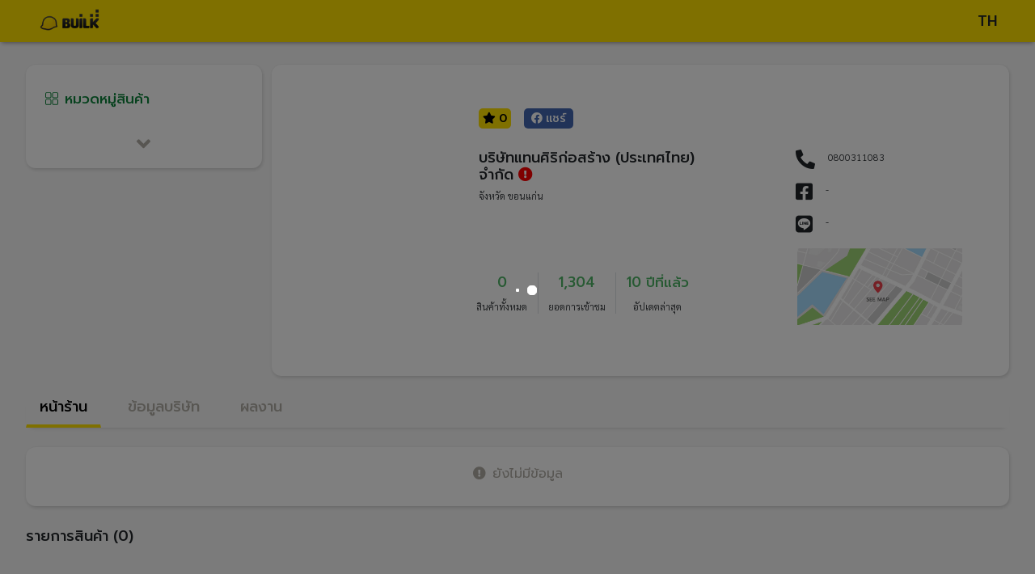

--- FILE ---
content_type: text/html; charset=utf-8
request_url: https://profile.builk.com/TansiriConstructionThailand
body_size: 88398
content:
<!DOCTYPE html><html lang="en"><head>
  <meta charset="utf-8">
  <title>บริษัทแทนศิริก่อสร้าง (ประเทศไทย) จำกัด</title>
  <base href="/">
  <meta name="viewport" content="width=device-width, initial-scale=1">
  <meta property="og:type" content="website">
  <meta property="og:url" content="https://profile.builk.com/TansiriConstructionThailand">
  <meta property="og:title" content="บริษัทแทนศิริก่อสร้าง (ประเทศไทย) จำกัด">
  <meta property="og:description" content="">
  <meta property="og:image" content="https://builk3storage.s3-ap-southeast-1.amazonaws.com/logo/logo_165c8b42-4f19-4087-a8a3-853e6ed0b36a_250_250.jpg">
  <meta property="og:image:url" content="https://builk3storage.s3-ap-southeast-1.amazonaws.com/logo/logo_165c8b42-4f19-4087-a8a3-853e6ed0b36a_250_250.jpg">
  <meta property="og:image:height" content="250">
  <meta property="og:image:width" content="250">
  <meta property="fb:app_id" content="230016685047630">
  <link rel="icon" type="image/x-icon" href="favicon.ico">
  <link href="https://use.fontawesome.com/releases/v5.11.2/css/all.css" rel="stylesheet">
  <link href="https://fonts.googleapis.com/css?family=Roboto:300,400,500" rel="stylesheet">
  <link href="https://fonts.googleapis.com/icon?family=Material+Icons" rel="stylesheet">
  <link href="https://fonts.googleapis.com/css?family=Kanit:400,500&amp;display=swap" rel="stylesheet">
  <link href="https://fonts.googleapis.com/css2?family=Prompt:wght@300;400;500&amp;display=swap" rel="stylesheet">
  <link href="https://fonts.googleapis.com/css2?family=Sarabun:wght@300;700&amp;display=swap" rel="stylesheet">
  <!-- Google Tag Manager -->
  <script>
    (function (w, d, s, l, i) {
      w[l] = w[l] || [];
      w[l].push({
        'gtm.start': new Date().getTime(),
        event: 'gtm.js'
      });
      var f = d.getElementsByTagName(s)[0],
        j = d.createElement(s),
        dl = l != 'dataLayer' ? '&l=' + l : '';
      j.async = true;
      j.src = 'https://www.googletagmanager.com/gtm.js?id=' + i + dl;
      f.parentNode.insertBefore(j, f);
    })(window, document, 'script', 'dataLayer', 'GTM-M6437DQ');

  </script>
  <!-- End Google Tag Manager -->
<link rel="stylesheet" href="styles.3e2fd4c136366b340a73.css"><style ng-transition="app-root">
/*# sourceMappingURL=[data-uri] */</style><style ng-transition="app-root">.bg-yellow[_ngcontent-sc3] {
  background: #ffe100; }

.bg-lightgreen[_ngcontent-sc3] {
  background: #A2CFAD; }

.bg-green[_ngcontent-sc3] {
  background: #4eb566; }

.bg-gray[_ngcontent-sc3] {
  background: #eeeeee; }

.bg-fadegray[_ngcontent-sc3] {
  background: #e6e3e3; }

.bg-fontgray[_ngcontent-sc3] {
  background: #767676; }

.bg-orange[_ngcontent-sc3] {
  background: #ff850c; }

.bg-fadegreen[_ngcontent-sc3], .confirm-condition[_ngcontent-sc3] {
  background: #ddf3df; }

.bg-boxgray[_ngcontent-sc3] {
  background: #dfdfdf; }

.bg-red[_ngcontent-sc3] {
  background: #d34b4b; }

.bg-lightfadegray[_ngcontent-sc3] {
  background: #f8f8f8; }

.bg-blue[_ngcontent-sc3] {
  background: #1488ff !important; }

.text-gray[_ngcontent-sc3] {
  color: #767676 !important; }

.text-gray-cp[_ngcontent-sc3] {
  color: #b1aea6 !important; }

.text-yellow[_ngcontent-sc3] {
  color: #ffe100 !important; }

.text-orange[_ngcontent-sc3] {
  color: #ff850c !important; }

.text-lightgreen[_ngcontent-sc3] {
  color: #A2CFAD !important; }

.text-green[_ngcontent-sc3] {
  color: #4eb566 !important; }

.text-titlegray[_ngcontent-sc3] {
  color: #b1aea6; }

.text-darkgray[_ngcontent-sc3] {
  color: #DDDDDD; }

.text-blue[_ngcontent-sc3] {
  color: #1488ff !important; }

.text-nonactiveicon[_ngcontent-sc3] {
  color: #dedede; }

.text-lightgray[_ngcontent-sc3] {
  color: #e6e3e3; }

.color-lightnight[_ngcontent-sc3] {
  color: #636363; }

.color-devider[_ngcontent-sc3] {
  color: #BDBDBD; }

.text-red[_ngcontent-sc3] {
  color: red; }

.btn[_ngcontent-sc3] {
  font-size: 16px;
  line-height: 20px;
  padding: 2 10px;
  border-radius: 5px;
  color: #fff;
  box-shadow: none;
  border: 1px solid transparent;
  box-shadow: 0 1px 4px rgba(0, 0, 0, 0.6);
  text-transform: uppercase;
  -webkit-transition: background-color 0.3s;
  transition: background-color 0.3s;
  height: 45px;
  font-weight: bold; }

.btn[_ngcontent-sc3]   i[_ngcontent-sc3] {
    font-size: 14px;
    margin-right: 5px; }

.btn[_ngcontent-sc3]:hover {
    box-shadow: 0 4px 8px 0 rgba(0, 0, 0, 0.4);
    -webkit-filter: brightness(95%);
            filter: brightness(95%); }

.back-button[_ngcontent-sc3] {
  color: #C8CBCC;
  background-color: #eeeeee;
  border-radius: 5px;
  height: 45px;
  width: 65px;
  border: none;
  font-size: 20px; }

.btn-group[_ngcontent-sc3]   .btn[_ngcontent-sc3] {
  min-width: 20px;
  width: 100%;
  height: 40px;
  color: #767676;
  border: 1px solid #ced4da;
  box-shadow: 0 0px 0px; }

.btn-light[_ngcontent-sc3] {
  background-color: #fff; }

.filter-dropdown-btn[_ngcontent-sc3] {
  background-color: white;
  box-shadow: 1px 2px 4px rgba(0, 0, 0, 0.15), 0 -1px 0 rgba(0, 0, 0, 0.02);
  border-radius: 12px;
  color: #636363; }

.rfq-btn[_ngcontent-sc3] {
  background-color: #0c843a;
  color: white;
  padding: 0.5rem;
  border: none;
  border-radius: 12px; }

.rfq-btn[_ngcontent-sc3]:hover {
    color: white; }

@media only screen and (min-device-width: 1025px) {
    .rfq-btn[_ngcontent-sc3] {
      position: absolute;
      width: 90%;
      bottom: 2rem; } }

@media only screen and (min-device-width: 768px) and (max-device-width: 1024px) {
    .rfq-btn[_ngcontent-sc3] {
      position: absolute;
      bottom: 1.5rem;
      width: 88%; } }

@media only screen and (max-device-width: 767px) {
    .rfq-btn[_ngcontent-sc3] {
      width: 100%; } }

.chat-tablet[_ngcontent-sc3] {
  color: #0c843A;
  border-radius: 12px;
  background-color: #fff;
  width: 100%;
  border: #0c843A solid 0.5px;
  padding: 0.5rem;
  margin-top: 1.5rem; }

.see-more-btn[_ngcontent-sc3] {
  width: 100%;
  color: #0c843a;
  background-color: white;
  border: #0c843a solid 1px;
  border-radius: 12px;
  padding-bottom: 0.5rem;
  padding-top: 0.5rem; }

.btn-banner[_ngcontent-sc3] {
  font-size: 4rem;
  color: #000; }

.bg-yellow[_ngcontent-sc3] {
  background: #ffe100; }

.bg-lightgreen[_ngcontent-sc3] {
  background: #A2CFAD; }

.bg-green[_ngcontent-sc3] {
  background: #4eb566; }

.bg-gray[_ngcontent-sc3] {
  background: #eeeeee; }

.bg-fadegray[_ngcontent-sc3] {
  background: #e6e3e3; }

.bg-fontgray[_ngcontent-sc3] {
  background: #767676; }

.bg-orange[_ngcontent-sc3] {
  background: #ff850c; }

.bg-fadegreen[_ngcontent-sc3], .confirm-condition[_ngcontent-sc3] {
  background: #ddf3df; }

.bg-boxgray[_ngcontent-sc3] {
  background: #dfdfdf; }

.bg-red[_ngcontent-sc3] {
  background: #d34b4b; }

.bg-lightfadegray[_ngcontent-sc3] {
  background: #f8f8f8; }

.bg-blue[_ngcontent-sc3] {
  background: #1488ff !important; }

.text-gray[_ngcontent-sc3] {
  color: #767676 !important; }

.text-gray-cp[_ngcontent-sc3] {
  color: #b1aea6 !important; }

.text-yellow[_ngcontent-sc3] {
  color: #ffe100 !important; }

.text-orange[_ngcontent-sc3] {
  color: #ff850c !important; }

.text-lightgreen[_ngcontent-sc3] {
  color: #A2CFAD !important; }

.text-green[_ngcontent-sc3] {
  color: #4eb566 !important; }

.text-titlegray[_ngcontent-sc3] {
  color: #b1aea6; }

.text-darkgray[_ngcontent-sc3] {
  color: #DDDDDD; }

.text-blue[_ngcontent-sc3] {
  color: #1488ff !important; }

.text-nonactiveicon[_ngcontent-sc3] {
  color: #dedede; }

.text-lightgray[_ngcontent-sc3] {
  color: #e6e3e3; }

.color-lightnight[_ngcontent-sc3] {
  color: #636363; }

.color-devider[_ngcontent-sc3] {
  color: #BDBDBD; }

.text-red[_ngcontent-sc3] {
  color: red; }

.bg-yellow[_ngcontent-sc3] {
  background: #ffe100; }

.bg-lightgreen[_ngcontent-sc3] {
  background: #A2CFAD; }

.bg-green[_ngcontent-sc3] {
  background: #4eb566; }

.bg-gray[_ngcontent-sc3] {
  background: #eeeeee; }

.bg-fadegray[_ngcontent-sc3] {
  background: #e6e3e3; }

.bg-fontgray[_ngcontent-sc3] {
  background: #767676; }

.bg-orange[_ngcontent-sc3] {
  background: #ff850c; }

.bg-fadegreen[_ngcontent-sc3], .confirm-condition[_ngcontent-sc3] {
  background: #ddf3df; }

.bg-boxgray[_ngcontent-sc3] {
  background: #dfdfdf; }

.bg-red[_ngcontent-sc3] {
  background: #d34b4b; }

.bg-lightfadegray[_ngcontent-sc3] {
  background: #f8f8f8; }

.bg-blue[_ngcontent-sc3] {
  background: #1488ff !important; }

.text-gray[_ngcontent-sc3] {
  color: #767676 !important; }

.text-gray-cp[_ngcontent-sc3] {
  color: #b1aea6 !important; }

.text-yellow[_ngcontent-sc3] {
  color: #ffe100 !important; }

.text-orange[_ngcontent-sc3] {
  color: #ff850c !important; }

.text-lightgreen[_ngcontent-sc3] {
  color: #A2CFAD !important; }

.text-green[_ngcontent-sc3] {
  color: #4eb566 !important; }

.text-titlegray[_ngcontent-sc3] {
  color: #b1aea6; }

.text-darkgray[_ngcontent-sc3] {
  color: #DDDDDD; }

.text-blue[_ngcontent-sc3] {
  color: #1488ff !important; }

.text-nonactiveicon[_ngcontent-sc3] {
  color: #dedede; }

.text-lightgray[_ngcontent-sc3] {
  color: #e6e3e3; }

.color-lightnight[_ngcontent-sc3] {
  color: #636363; }

.color-devider[_ngcontent-sc3] {
  color: #BDBDBD; }

.text-red[_ngcontent-sc3] {
  color: red; }

div.avatar-box[_ngcontent-sc3] {
  height: 50px;
  width: 50px;
  overflow: hidden;
  border: 1px solid #eeeeee; }

div.avatar-box[_ngcontent-sc3]   img[_ngcontent-sc3] {
  max-width: 100%;
  max-height: 100%; }

div.sub-avatar-box[_ngcontent-sc3] {
  height: 40px;
  width: 40px;
  overflow: hidden;
  border: 1px solid #eeeeee;
  margin-right: 5px; }

div.sub-avatar-box[_ngcontent-sc3]   img[_ngcontent-sc3] {
  max-width: 100%;
  max-height: 100%; }

.advert-link[_ngcontent-sc3] {
  text-decoration: underline; }

.fancy-comment[_ngcontent-sc3]   button[_ngcontent-sc3] {
  float: right; }

.input-container[_ngcontent-sc3] {
  height: 100%;
  width: 100%;
  padding: .375rem .75rem;
  font-size: 1rem;
  line-height: 1.5;
  color: #494949;
  background-color: #fff;
  background-clip: padding-box;
  border: 1px solid #eeeeee;
  border-radius: .25rem;
  -webkit-transition: border-color .15s ease-in-out, box-shadow .15s ease-in-out;
  transition: border-color .15s ease-in-out, box-shadow .15s ease-in-out; }

.input-container[_ngcontent-sc3]   input[_ngcontent-sc3], .input-container[_ngcontent-sc3]   textarea[_ngcontent-sc3] {
    width: 100%;
    float: left;
    border: none;
    resize: none;
    overflow: auto;
    height: auto; }

.input-container[_ngcontent-sc3]   input[_ngcontent-sc3]:focus, .input-container[_ngcontent-sc3]   textarea[_ngcontent-sc3]:focus {
      outline: none; }

.input-container[_ngcontent-sc3]   input[_ngcontent-sc3]:active, .input-container[_ngcontent-sc3]   textarea[_ngcontent-sc3]:active {
      outline: none; }

.input-container[_ngcontent-sc3]   i[_ngcontent-sc3], .input-container[_ngcontent-sc3]   label[_ngcontent-sc3] {
    font-size: 20px;
    padding: .45rem .375rem;
    float: right;
    color: #000; }

.input-container-icon[_ngcontent-sc3]   i[_ngcontent-sc3] {
  font-size: 15px;
  padding: .15rem .375rem;
  float: right;
  color: #000; }

.input-container-button[_ngcontent-sc3]   i[_ngcontent-sc3] {
  font-size: 20px;
  padding: .35rem .375rem;
  float: right;
  color: #000; }

.input-container-button[_ngcontent-sc3]   label[_ngcontent-sc3] {
  font-size: 15px;
  padding: .35rem .375rem;
  float: right;
  color: #000;
  font-family: kanit; }

.label-comment[_ngcontent-sc3] {
  overflow-wrap: break-word;
  white-space: pre-line;
  font-family: Sarabun;
  line-height: 1.5;
  font-size: 0.875rem; }

@media only screen and (min-device-width: 768px) and (max-device-width: 1024px) {
    .label-comment[_ngcontent-sc3] {
      font-size: 0.75rem; } }

@media only screen and (max-device-width: 767px) {
    .label-comment[_ngcontent-sc3] {
      font-size: 0.75rem; } }

.label-time-comment[_ngcontent-sc3] {
  font-size: 10px;
  white-space: pre-line;
  color: #636363; }

.input-container-button-comment[_ngcontent-sc3]   i[_ngcontent-sc3] {
  float: none;
  font-size: 15px;
  margin-right: 10px;
  padding: .0rem .0rem;
  color: #000; }

.bg-yellow[_ngcontent-sc3] {
  background: #ffe100; }

.bg-lightgreen[_ngcontent-sc3] {
  background: #A2CFAD; }

.bg-green[_ngcontent-sc3] {
  background: #4eb566; }

.bg-gray[_ngcontent-sc3] {
  background: #eeeeee; }

.bg-fadegray[_ngcontent-sc3] {
  background: #e6e3e3; }

.bg-fontgray[_ngcontent-sc3] {
  background: #767676; }

.bg-orange[_ngcontent-sc3] {
  background: #ff850c; }

.bg-fadegreen[_ngcontent-sc3], .confirm-condition[_ngcontent-sc3] {
  background: #ddf3df; }

.bg-boxgray[_ngcontent-sc3] {
  background: #dfdfdf; }

.bg-red[_ngcontent-sc3] {
  background: #d34b4b; }

.bg-lightfadegray[_ngcontent-sc3] {
  background: #f8f8f8; }

.bg-blue[_ngcontent-sc3] {
  background: #1488ff !important; }

.text-gray[_ngcontent-sc3] {
  color: #767676 !important; }

.text-gray-cp[_ngcontent-sc3] {
  color: #b1aea6 !important; }

.text-yellow[_ngcontent-sc3] {
  color: #ffe100 !important; }

.text-orange[_ngcontent-sc3] {
  color: #ff850c !important; }

.text-lightgreen[_ngcontent-sc3] {
  color: #A2CFAD !important; }

.text-green[_ngcontent-sc3] {
  color: #4eb566 !important; }

.text-titlegray[_ngcontent-sc3] {
  color: #b1aea6; }

.text-darkgray[_ngcontent-sc3] {
  color: #DDDDDD; }

.text-blue[_ngcontent-sc3] {
  color: #1488ff !important; }

.text-nonactiveicon[_ngcontent-sc3] {
  color: #dedede; }

.text-lightgray[_ngcontent-sc3] {
  color: #e6e3e3; }

.color-lightnight[_ngcontent-sc3] {
  color: #636363; }

.color-devider[_ngcontent-sc3] {
  color: #BDBDBD; }

.text-red[_ngcontent-sc3] {
  color: red; }

.cursor-dragable[_ngcontent-sc3] {
  cursor: -webkit-grab !important;
  cursor: grab !important; }

.cursor-pointer[_ngcontent-sc3] {
  cursor: pointer !important; }

.cursor-pointer[_ngcontent-sc3]:hover {
  cursor: pointer !important; }

.cursor-no-drop[_ngcontent-sc3] {
  cursor: no-drop !important; }

.pointer-none[_ngcontent-sc3] {
  pointer-events: none; }

.cursor-no-drop[_ngcontent-sc3]   a[_ngcontent-sc3] {
  pointer-events: none; }

.ng-select.cursor-no-drop[_ngcontent-sc3]     .ng-select-container {
  cursor: no-drop; }

.cursor-default[_ngcontent-sc3] {
  cursor: default !important; }

.bg-yellow[_ngcontent-sc3] {
  background: #ffe100; }

.bg-lightgreen[_ngcontent-sc3] {
  background: #A2CFAD; }

.bg-green[_ngcontent-sc3] {
  background: #4eb566; }

.bg-gray[_ngcontent-sc3] {
  background: #eeeeee; }

.bg-fadegray[_ngcontent-sc3] {
  background: #e6e3e3; }

.bg-fontgray[_ngcontent-sc3] {
  background: #767676; }

.bg-orange[_ngcontent-sc3] {
  background: #ff850c; }

.bg-fadegreen[_ngcontent-sc3], .confirm-condition[_ngcontent-sc3] {
  background: #ddf3df; }

.bg-boxgray[_ngcontent-sc3] {
  background: #dfdfdf; }

.bg-red[_ngcontent-sc3] {
  background: #d34b4b; }

.bg-lightfadegray[_ngcontent-sc3] {
  background: #f8f8f8; }

.bg-blue[_ngcontent-sc3] {
  background: #1488ff !important; }

.text-gray[_ngcontent-sc3] {
  color: #767676 !important; }

.text-gray-cp[_ngcontent-sc3] {
  color: #b1aea6 !important; }

.text-yellow[_ngcontent-sc3] {
  color: #ffe100 !important; }

.text-orange[_ngcontent-sc3] {
  color: #ff850c !important; }

.text-lightgreen[_ngcontent-sc3] {
  color: #A2CFAD !important; }

.text-green[_ngcontent-sc3] {
  color: #4eb566 !important; }

.text-titlegray[_ngcontent-sc3] {
  color: #b1aea6; }

.text-darkgray[_ngcontent-sc3] {
  color: #DDDDDD; }

.text-blue[_ngcontent-sc3] {
  color: #1488ff !important; }

.text-nonactiveicon[_ngcontent-sc3] {
  color: #dedede; }

.text-lightgray[_ngcontent-sc3] {
  color: #e6e3e3; }

.color-lightnight[_ngcontent-sc3] {
  color: #636363; }

.color-devider[_ngcontent-sc3] {
  color: #BDBDBD; }

.text-red[_ngcontent-sc3] {
  color: red; }

body[_ngcontent-sc3] {
  font-family: "Sarabun";
  color: #000; }

div[_ngcontent-sc3] {
  line-height: 1; }

input[_ngcontent-sc3], textarea[_ngcontent-sc3], span[_ngcontent-sc3] {
  font-family: "Prompt"; }

h1[_ngcontent-sc3], h3[_ngcontent-sc3], h4[_ngcontent-sc3], h5[_ngcontent-sc3] {
  font-family: "Prompt";
  font-weight: 500; }

h2[_ngcontent-sc3] {
  font-family: "Sarabun"; }

p[_ngcontent-sc3] {
  font-family: "Prompt";
  margin: 0;
  line-height: 1.5; }

button[_ngcontent-sc3] {
  font-family: "Prompt";
  font-weight: 400; }

.subtitle1[_ngcontent-sc3], .subtitle2[_ngcontent-sc3], .subtitle3[_ngcontent-sc3], .tag1[_ngcontent-sc3] {
  font-family: "Prompt";
  font-weight: 500; }

.tag2[_ngcontent-sc3] {
  font-family: "Prompt";
  font-weight: 300; }

.body1[_ngcontent-sc3], .body2[_ngcontent-sc3], .body3[_ngcontent-sc3], .body4[_ngcontent-sc3] {
  font-family: "Sarabun";
  font-weight: 300; }

.price1[_ngcontent-sc3], .price2[_ngcontent-sc3] {
  font-family: "Sarabun";
  font-weight: 700; }

.awesome-size[_ngcontent-sc3] {
  font-size: 1.5rem; }

@media only screen and (max-device-width: 767px) {
  h1[_ngcontent-sc3] {
    font-size: 1.125rem; }
  h2[_ngcontent-sc3], h3[_ngcontent-sc3] {
    font-size: 1rem; }
  h4[_ngcontent-sc3], h5[_ngcontent-sc3] {
    font-size: 0.75rem; }
  button[_ngcontent-sc3] {
    font-size: 1rem; }
  .subtitle1[_ngcontent-sc3], .subtitle2[_ngcontent-sc3], .subtitle3[_ngcontent-sc3] {
    font-size: 1rem; }
  .body1[_ngcontent-sc3], .body4[_ngcontent-sc3] {
    font-size: 0.75rem; }
  .body2[_ngcontent-sc3], .body3[_ngcontent-sc3] {
    font-size: 0.625rem; }
  .price1[_ngcontent-sc3], .price2[_ngcontent-sc3] {
    font-size: 1.25rem; }
  .tag1[_ngcontent-sc3], .tag2[_ngcontent-sc3] {
    font-size: 0.63rem; } }

@media only screen and (min-device-width: 768px) and (max-device-width: 1024px) {
  h1[_ngcontent-sc3] {
    font-size: 1.25rem; }
  h2[_ngcontent-sc3] {
    font-size: 1rem; }
  h3[_ngcontent-sc3] {
    font-size: 1rem; }
  h4[_ngcontent-sc3] {
    font-size: 1rem; }
  h5[_ngcontent-sc3] {
    font-size: 0.875rem; }
  button[_ngcontent-sc3] {
    font-size: 1rem; }
  .subtitle1[_ngcontent-sc3], .subtitle2[_ngcontent-sc3], .subtitle3[_ngcontent-sc3] {
    font-size: 1rem; }
  .body1[_ngcontent-sc3], .body3[_ngcontent-sc3], .body4[_ngcontent-sc3] {
    font-size: 0.75rem; }
  .body2[_ngcontent-sc3] {
    font-size: 0.875rem; }
  .price1[_ngcontent-sc3] {
    font-size: 1.313rem; }
  .price2[_ngcontent-sc3] {
    font-size: 0.938rem; }
  .tag1[_ngcontent-sc3], .tag2[_ngcontent-sc3] {
    font-size: 0.75rem; } }

@media only screen and (min-device-width: 1025px) {
  h1[_ngcontent-sc3] {
    font-size: 1.125rem; }
  h2[_ngcontent-sc3] {
    font-size: 1.5rem; }
  h3[_ngcontent-sc3] {
    font-size: 1.063rem; }
  h4[_ngcontent-sc3] {
    font-size: 1.063rem; }
  h5[_ngcontent-sc3] {
    font-size: 0.875rem; }
  button[_ngcontent-sc3] {
    font-size: 0.875rem; }
  .subtitle1[_ngcontent-sc3], .subtitle3[_ngcontent-sc3] {
    font-size: 1.063rem; }
  .subtitle2[_ngcontent-sc3] {
    font-size: 1.125rem; }
  .body1[_ngcontent-sc3] {
    font-size: 0.75rem; }
  .body2[_ngcontent-sc3] {
    font-size: 0.75rem; }
  .body3[_ngcontent-sc3] {
    font-size: 0.75rem; }
  .body4[_ngcontent-sc3] {
    font-size: 0.875rem; }
  .price1[_ngcontent-sc3] {
    font-size: 1.313rem; }
  .price2[_ngcontent-sc3] {
    font-size: 0.938rem; }
  .tag1[_ngcontent-sc3] {
    font-size: 0.875rem; }
  .tag2[_ngcontent-sc3] {
    font-size: 0.688rem; } }

.bg-yellow[_ngcontent-sc3] {
  background: #ffe100; }

.bg-lightgreen[_ngcontent-sc3] {
  background: #A2CFAD; }

.bg-green[_ngcontent-sc3] {
  background: #4eb566; }

.bg-gray[_ngcontent-sc3] {
  background: #eeeeee; }

.bg-fadegray[_ngcontent-sc3] {
  background: #e6e3e3; }

.bg-fontgray[_ngcontent-sc3] {
  background: #767676; }

.bg-orange[_ngcontent-sc3] {
  background: #ff850c; }

.bg-fadegreen[_ngcontent-sc3], .confirm-condition[_ngcontent-sc3] {
  background: #ddf3df; }

.bg-boxgray[_ngcontent-sc3] {
  background: #dfdfdf; }

.bg-red[_ngcontent-sc3] {
  background: #d34b4b; }

.bg-lightfadegray[_ngcontent-sc3] {
  background: #f8f8f8; }

.bg-blue[_ngcontent-sc3] {
  background: #1488ff !important; }

.text-gray[_ngcontent-sc3] {
  color: #767676 !important; }

.text-gray-cp[_ngcontent-sc3] {
  color: #b1aea6 !important; }

.text-yellow[_ngcontent-sc3] {
  color: #ffe100 !important; }

.text-orange[_ngcontent-sc3] {
  color: #ff850c !important; }

.text-lightgreen[_ngcontent-sc3] {
  color: #A2CFAD !important; }

.text-green[_ngcontent-sc3] {
  color: #4eb566 !important; }

.text-titlegray[_ngcontent-sc3] {
  color: #b1aea6; }

.text-darkgray[_ngcontent-sc3] {
  color: #DDDDDD; }

.text-blue[_ngcontent-sc3] {
  color: #1488ff !important; }

.text-nonactiveicon[_ngcontent-sc3] {
  color: #dedede; }

.text-lightgray[_ngcontent-sc3] {
  color: #e6e3e3; }

.color-lightnight[_ngcontent-sc3] {
  color: #636363; }

.color-devider[_ngcontent-sc3] {
  color: #BDBDBD; }

.text-red[_ngcontent-sc3] {
  color: red; }

.box[_ngcontent-sc3] {
  border-radius: 12px;
  box-shadow: 1px 2px 4px rgba(0, 0, 0, 0.15), 0 -1px 0 rgba(0, 0, 0, 0.02);
  background-color: #fff;
  position: relative;
  margin-bottom: 10px; }

.supplier-box[_ngcontent-sc3] {
  border-radius: 12px;
  box-shadow: 1px 2px 4px rgba(0, 0, 0, 0.15), 0 -1px 0 rgba(0, 0, 0, 0.02);
  background-color: #fff;
  position: relative;
  padding: 3.5rem;
  height: 24.0625rem; }

@media only screen and (min-device-width: 768px) and (max-device-width: 1024px) {
    .supplier-box[_ngcontent-sc3] {
      padding: 1.5rem;
      height: auto; } }

@media only screen and (max-device-width: 767px) {
    .supplier-box[_ngcontent-sc3] {
      padding: 1.25rem;
      border-radius: 0 0 12px 12px;
      height: auto; } }

.cp-content[_ngcontent-sc3] {
  background-color: #f8f8f8;
  margin-top: 3rem;
  width: 95%;
  max-width: 99.5rem !important;
  padding-top: 2rem; }

@media only screen and (min-device-width: 768px) and (max-device-width: 1024px) {
    .cp-content[_ngcontent-sc3] {
      width: 43.563rem !important;
      padding-top: 2rem; } }

@media only screen and (max-device-width: 767px) {
    .cp-content[_ngcontent-sc3] {
      width: 100% !important;
      padding-top: 0;
      padding-bottom: 0; } }

.z-index[_ngcontent-sc3] {
  z-index: 11; }

.tag[_ngcontent-sc3] {
  border: 1px solid #b5b5b5;
  border-radius: 5px;
  color: #b5b5b5;
  padding: 2px;
  padding-left: 5px;
  padding-right: 5px;
  margin-right: 5px;
  display: -webkit-inline-box;
  display: inline-flex; }

.header-shadow[_ngcontent-sc3] {
  box-shadow: 0 3px 5px -2px #999494;
  z-index: 15; }

.w-inherit[_ngcontent-sc3] {
  width: inherit; }

.icon-inside[_ngcontent-sc3] {
  position: relative;
  color: #767676; }

.icon-inside[_ngcontent-sc3]   .left[_ngcontent-sc3] {
    position: absolute;
    left: 10px;
    top: 11px; }

.icon-inside[_ngcontent-sc3]   .right[_ngcontent-sc3] {
    position: absolute;
    right: 10px;
    top: 11px; }

.display-img[_ngcontent-sc3] {
  max-height: 230px; }

.img-slider[_ngcontent-sc3] {
  max-height: 230px;
  width: 100%; }

.upload-btn-wrapper[_ngcontent-sc3] {
  position: relative;
  overflow: hidden;
  display: inline-block; }

.upload-btn-wrapper[_ngcontent-sc3]   input[type=file][_ngcontent-sc3] {
  font-size: 100px;
  position: absolute;
  left: 0;
  top: 0;
  opacity: 0; }

input[type=file][_ngcontent-sc3] {
  position: absolute;
  opacity: 0;
  right: 0;
  top: 0; }

input[type=number][_ngcontent-sc3]::-webkit-inner-spin-button, input[type=number][_ngcontent-sc3]::-webkit-outer-spin-button {
  -webkit-appearance: none;
  margin: 0; }

.card-otp[_ngcontent-sc3] {
  background-color: #f2f2f2; }

.card-dashed[_ngcontent-sc3] {
  border-style: dashed !important;
  border-color: #767676 !important; }

.border-primary[_ngcontent-sc3] {
  border-color: #767676 !important;
  color: #767676 !important; }

.selected[_ngcontent-sc3] {
  color: #5cb85c !important;
  border: 2px solid #5cb85c !important;
  background-color: #fff !important; }

.custom-control-label[_ngcontent-sc3]::after {
  width: 1.25rem !important;
  height: 1.25rem !important; }

.custom-control-label[_ngcontent-sc3]::before {
  width: 1.25rem !important;
  height: 1.25rem !important; }

  .mat-checkbox.confirm-checkbox .mat-checkbox-frame {
  border-color: #494949; }

  .mat-checkbox-checked.confirm-checkbox .mat-checkbox-background {
  background-color: #4eb566 !important; }

  .mat-checkbox.confirm-checkbox label {
  margin: 0; }

.was-validated[_ngcontent-sc3]   .form-control[_ngcontent-sc3]:invalid, .form-control.is-invalid[_ngcontent-sc3] {
  background-image: none !important; }

.word-break[_ngcontent-sc3] {
  word-break: break-all; }

.confirm-summary-box[_ngcontent-sc3] {
  border-radius: 6px; }

.confirm-summary-box[_ngcontent-sc3]    > div[_ngcontent-sc3]:first-child {
  border-top-left-radius: 6px;
  border-top-right-radius: 6px;
  background: #ffe100; }

.confirm-summary-box[_ngcontent-sc3]    > div[_ngcontent-sc3]:last-child {
  border-bottom-left-radius: 6px;
  border-bottom-right-radius: 6px;
  border: 1px dashed #ffe100;
  background-color: #FCFBF2;
  border-top: 0; }

.confirm-amount[_ngcontent-sc3] {
  border-radius: 6px; }

.confirm-amount[_ngcontent-sc3]    > h6[_ngcontent-sc3] {
  line-height: 40px; }

.confirm-project-detail[_ngcontent-sc3]   *.detail[_ngcontent-sc3] {
  padding-left: 1.3rem !important; }

.file-description[_ngcontent-sc3]   h6[_ngcontent-sc3] {
  margin: 0;
  font-size: 0.7rem; }

.confirm-condition[_ngcontent-sc3] {
  border-radius: 6px; }

.contractor-logo[_ngcontent-sc3] {
  height: 100px;
  min-width: 100px;
  border: 1px solid #dcdbdb;
  margin-right: 10px;
  overflow: hidden; }

.contractor-logo[_ngcontent-sc3]   img[_ngcontent-sc3] {
    width: 100%;
    height: auto; }

.input-otp[_ngcontent-sc3] {
  width: 34px;
  height: 34px; }

.min-width-fit[_ngcontent-sc3] {
  min-width: -webkit-fit-content;
  min-width: -moz-fit-content;
  min-width: fit-content; }

@media screen and (max-width: 320px) {
  .area-label-padding[_ngcontent-sc3] {
    padding-left: 2px;
    padding-right: 2px; } }

.recommended-supplier[_ngcontent-sc3] {
  color: white;
  border-radius: 5px;
  padding-top: 5px;
  padding-bottom: 3px;
  padding-left: 7px;
  padding-right: 7px;
  padding-top: 2px;
  padding-bottom: 2px;
  background-color: #ff850c;
  font: Bold 12px/19px Sukhumvit Set; }

.facebook-banner[_ngcontent-sc3] {
  background-color: #4267b2;
  color: white;
  width: -webkit-fit-content;
  width: -moz-fit-content;
  width: fit-content;
  border-radius: 5px;
  padding-left: 9px;
  padding-right: 9px;
  padding-top: 2px;
  padding-bottom: 2px; }

.recommended-banner[_ngcontent-sc3] {
  background-color: #ffe100;
  color: black;
  width: -webkit-max-content;
  width: -moz-max-content;
  width: max-content;
  border-radius: 5px;
  padding-left: 5px;
  padding-right: 5px;
  padding-top: 2px;
  padding-bottom: 2px; }

.recommended-banner-product[_ngcontent-sc3] {
    background-color: #ffe100;
    color: black;
    width: -webkit-max-content;
    width: -moz-max-content;
    width: max-content;
    border-radius: 5px;
    padding-left: 5px;
    padding-right: 5px;
    padding-top: 2px;
    padding-bottom: 2px;
    position: absolute;
    top: 10px;
    left: 10px; }

@media only screen and (min-device-width: 0px) and (max-device-width: 1024px) {
      .recommended-banner-product[_ngcontent-sc3] {
        width: 4.4rem; } }

.company-rating[_ngcontent-sc3] {
  color: #ffe100;
  border-radius: 5px;
  padding-top: 5px;
  padding-bottom: 3px;
  padding-left: 7px;
  padding-right: 7px;
  background-color: #fff1b4;
  font: Bold 12px/19px Sukhumvit Set; }

@media only screen and (min-device-width: 1280px) {
  .contact-box-product[_ngcontent-sc3] {
    width: 100%;
    margin-bottom: 1rem; } }

@media only screen and (min-device-width: 768px) and (max-device-width: 1024px) {
  .contact-box-product[_ngcontent-sc3] {
    -webkit-box-flex: 0;
    flex: 0 0 66.666667%;
    max-width: 66.666667%; } }

@media only screen and (max-device-width: 767px) {
  .contact-box-product[_ngcontent-sc3] {
    -webkit-box-flex: 0;
    flex: 0 0 66.666667%;
    max-width: 66.666667%; } }

.display-map[_ngcontent-sc3] {
  width: 100%;
  height: 115px;
  border-radius: 5px; }

@media only screen and (min-device-width: 768px) and (max-device-width: 1024px) {
    .display-map[_ngcontent-sc3] {
      height: 80px;
      width: 33.33%; } }

@media only screen and (max-device-width: 767px) {
    .display-map[_ngcontent-sc3] {
      height: 65px;
      width: 33.33%; } }

.footer-tab[_ngcontent-sc3] {
  color: white;
  width: 100%;
  text-align: center; }

.footer-tab[_ngcontent-sc3]   .chat-cp[_ngcontent-sc3] {
    color: #0c843a;
    border-radius: 1.2rem 1.2rem 0 0;
    background-color: #fff;
    width: 100%;
    padding-top: 1rem;
    padding-bottom: 1rem;
    border: none;
    border: none;
    box-shadow: 1px -2px 4px rgba(0, 0, 0, 0.15), 0 -1px 0 rgba(0, 0, 0, 0.02); }

.footer-tab[_ngcontent-sc3]   .chat-product[_ngcontent-sc3] {
    color: #0c843a;
    border-radius: 1.2rem 0 0 0;
    background-color: white;
    width: 50%;
    padding-top: 1rem;
    padding-bottom: 1rem;
    border: none;
    box-shadow: 1px -2px 4px rgba(0, 0, 0, 0.15), 0 -1px 0 rgba(0, 0, 0, 0.02); }

.footer-tab[_ngcontent-sc3]   .rfq-footer[_ngcontent-sc3] {
    color: white;
    background-color: #0c843a;
    border-radius: 0 1.2rem 0 0;
    width: 50%;
    padding-top: 1rem;
    padding-bottom: 1rem;
    border: none;
    box-shadow: 1px -2.5px 4px rgba(0, 0, 0, 0.3), 0 -1px 0 rgba(0, 0, 0, 0.02); }

.footer-tab[_ngcontent-sc3]   .rfq-nochat[_ngcontent-sc3] {
    color: white;
    background-color: #0c843a;
    border-radius: 1.2rem 1.2rem 0 0;
    width: 100%;
    padding-top: 1rem;
    padding-bottom: 1rem;
    border: none;
    box-shadow: 0px -2.5px 4px rgba(0, 0, 0, 0.3), 0 -1px 0 rgba(0, 0, 0, 0.02); }

.nav[_ngcontent-sc3] {
  box-shadow: 0px 4px 6px -6px #999494; }

.nav-tabs[_ngcontent-sc3] {
  border-bottom: none !important; }

.nav-tabs[_ngcontent-sc3]   .nav-item.show[_ngcontent-sc3]   .nav-link[_ngcontent-sc3], .nav-tabs[_ngcontent-sc3]   .nav-link.active[_ngcontent-sc3] {
  color: black;
  background-color: transparent;
  border-color: transparent transparent #f3f3f3;
  border-bottom: 4px solid #ffe100 !important;
  font-weight: bold;
  margin: 0.5rem 1rem 0;
  padding-left: 0;
  padding-right: 0; }

.nav-tabs[_ngcontent-sc3]   .nav-link[_ngcontent-sc3] {
  border: 1px solid transparent;
  border-top-left-radius: .25rem;
  border-top-right-radius: .25rem;
  color: #b1aea6;
  margin: 0.5rem 1rem 0;
  padding-left: 0;
  padding-right: 0;
  border-bottom: none !important; }

.similar[_ngcontent-sc3] {
  max-width: 30%; }

.active[_ngcontent-sc3]   a[_ngcontent-sc3] {
  background-color: transparent !important; }

.navProductContent[_ngcontent-sc3] {
  height: 110px;
  overflow: hidden; }

@media only screen and (min-device-width: 768px) and (max-device-width: 1024px) {
    .navProductContent[_ngcontent-sc3] {
      height: 126px; } }

@media only screen and (max-device-width: 767px) {
    .navProductContent[_ngcontent-sc3] {
      height: 143px; } }

.showMoreContent[_ngcontent-sc3] {
  overflow: visible;
  height: auto; }

.rounded[_ngcontent-sc3] {
  border-radius: 12px !important; }

.line-break[_ngcontent-sc3] {
  white-space: pre-wrap; }

.page-link[_ngcontent-sc3] {
  color: #494949; }

.supplier-product-box[_ngcontent-sc3] {
  width: 100%;
  border-radius: 12px;
  float: right; }

@media only screen and (min-device-width: 768px) and (max-device-width: 1024px) {
    .supplier-product-box[_ngcontent-sc3] {
      width: 23.2% !important; } }

@media only screen and (max-device-width: 767px) {
    .supplier-product-box[_ngcontent-sc3] {
      width: 48.265% !important; } }

.supplier-product-box[_ngcontent-sc3]:hover {
  width: 100%;
  border-radius: 12px 12px 0 0;
  float: right;
  border: solid #0c843a 1px; }

.hover-button[_ngcontent-sc3] {
  display: block !important;
  position: absolute;
  z-index: 100; }

.animated-rfq-btn[_ngcontent-sc3] {
  position: absolute;
  z-index: 100;
  background-color: #fff;
  border: 1px solid #0c843a;
  border-top: none;
  border-radius: 0 0 12px 12px;
  width: -webkit-fill-available;
  margin: 0px -1px 0 -1px; }

.rfq-btn-hover[_ngcontent-sc3] {
  width: 16.6% !important;
  height: -webkit-fit-content;
  height: -moz-fit-content;
  height: fit-content; }

.supplier-recproduct-box[_ngcontent-sc3] {
  width: 10.25rem !important; }

.similar-product-box[_ngcontent-sc3] {
  width: 100%;
  border-radius: 12px; }

@media only screen and (min-device-width: 768px) and (max-device-width: 1024px) {
    .similar-product-box[_ngcontent-sc3] {
      width: 23.2% !important; } }

@media only screen and (max-device-width: 767px) {
    .similar-product-box[_ngcontent-sc3] {
      width: 48.265% !important; } }

.similar-product-box[_ngcontent-sc3]:hover {
  width: 100%;
  border-radius: 12px 12px 0 0;
  float: right;
  border: solid #0c843a 1px; }

@media only screen and (min-device-width: 0px) and (max-device-width: 1024px) {
    .similar-product-box[_ngcontent-sc3]:hover {
      width: 100%;
      border-radius: 12px;
      float: right;
      border: solid #0c843a 1px; } }

.product-name[_ngcontent-sc3] {
  overflow: hidden;
  text-overflow: ellipsis;
  display: -webkit-box;
  -webkit-line-clamp: 2;
  -webkit-box-orient: vertical; }

.margin-b12[_ngcontent-sc3] {
  margin-bottom: 0.75rem; }

.margin-b19[_ngcontent-sc3] {
  margin-bottom: 1.188rem; }

@media only screen and (min-device-width: 768px) and (max-device-width: 1024px) {
    .margin-b19[_ngcontent-sc3] {
      margin-bottom: 0.625rem; } }

.margin-b24[_ngcontent-sc3] {
  margin-bottom: 1.5rem; }

@media only screen and (min-device-width: 768px) and (max-device-width: 1024px) {
    .margin-b24[_ngcontent-sc3] {
      margin-bottom: 0.75rem; } }

@media only screen and (max-device-width: 767px) {
    .margin-b24[_ngcontent-sc3] {
      margin-bottom: 0.75rem; } }

.margin-b28[_ngcontent-sc3] {
  margin-bottom: 1.75rem; }

@media only screen and (max-device-width: 767px) {
    .margin-b28[_ngcontent-sc3] {
      margin-bottom: 0.75rem; } }

.margin-b32[_ngcontent-sc3] {
  margin-bottom: 2rem; }

@media only screen and (min-device-width: 768px) and (max-device-width: 1024px) {
    .margin-b32[_ngcontent-sc3] {
      margin-bottom: 1.5rem; } }

@media only screen and (max-device-width: 767px) {
    .margin-b32[_ngcontent-sc3] {
      margin-bottom: 0.75rem; } }

.margin-b48[_ngcontent-sc3] {
  margin-bottom: 3rem; }

@media only screen and (min-device-width: 768px) and (max-device-width: 1024px) {
    .margin-b48[_ngcontent-sc3] {
      margin-bottom: 1.5rem; } }

@media only screen and (max-device-width: 767px) {
    .margin-b48[_ngcontent-sc3] {
      margin-bottom: 0.5rem; } }

.margin-b56[_ngcontent-sc3] {
  margin-bottom: 3.5rem; }

@media only screen and (min-device-width: 768px) and (max-device-width: 1024px) {
    .margin-b56[_ngcontent-sc3] {
      margin-bottom: 1.5rem; } }

.margin-b72[_ngcontent-sc3] {
  margin-bottom: 2rem; }

@media only screen and (min-device-width: 768px) and (max-device-width: 1024px) {
    .margin-b72[_ngcontent-sc3] {
      margin-bottom: 2rem; } }

@media only screen and (max-device-width: 767px) {
    .margin-b72[_ngcontent-sc3] {
      margin-bottom: 1.5rem; } }

.margin-r16[_ngcontent-sc3] {
  margin-right: 1rem; }

@media only screen and (max-device-width: 767px) {
    .margin-r16[_ngcontent-sc3] {
      margin-right: 0.625rem; } }

.margin-r28[_ngcontent-sc3] {
  margin-right: 1.75rem; }

.margin-l16[_ngcontent-sc3] {
  margin-left: 1rem; }

.margin-l28[_ngcontent-sc3] {
  margin-left: 1.75rem; }

.padding-20[_ngcontent-sc3] {
  padding: 1.25rem !important; }

@media only screen and (min-device-width: 768px) and (max-device-width: 1024px) {
    .padding-20[_ngcontent-sc3] {
      padding: 0.875rem !important; } }

@media only screen and (max-device-width: 767px) {
    .padding-20[_ngcontent-sc3] {
      padding: 0.625rem !important; } }

.padding-32[_ngcontent-sc3] {
  padding: 2rem !important; }

.padding-b19[_ngcontent-sc3] {
  padding-bottom: 1.188rem; }

@media only screen and (min-device-width: 768px) and (max-device-width: 1024px) {
    .padding-b19[_ngcontent-sc3] {
      padding-bottom: 0.625rem; } }

@media only screen and (max-device-width: 767px) {
    .padding-b19[_ngcontent-sc3] {
      padding-bottom: 0.5rem; } }

.padding-r28[_ngcontent-sc3] {
  padding-right: 1.75rem !important; }

@media only screen and (min-device-width: 768px) and (max-device-width: 1024px) {
    .padding-r28[_ngcontent-sc3] {
      padding-right: 0.75rem !important; } }

.padding-r56[_ngcontent-sc3] {
  padding-right: 3.5rem; }

@media only screen and (min-device-width: 768px) and (max-device-width: 1024px) {
    .padding-r56[_ngcontent-sc3] {
      padding-right: 1.5rem; } }

@media only screen and (max-device-width: 767px) {
    .padding-r56[_ngcontent-sc3] {
      padding-right: 1.25rem; } }

.padding-l28[_ngcontent-sc3] {
  padding-left: 1.75rem !important; }

@media only screen and (min-device-width: 768px) and (max-device-width: 1024px) {
    .padding-l28[_ngcontent-sc3] {
      padding-left: 0.75rem !important; } }

.px-20[_ngcontent-sc3] {
  padding-left: 20px;
  padding-right: 20px; }

.square[_ngcontent-sc3] {
  width: 50%; }

.h-fit[_ngcontent-sc3] {
  height: -webkit-fit-content;
  height: -moz-fit-content;
  height: fit-content; }

.container-footer[_ngcontent-sc3] {
  background-color: #333;
  color: white;
  padding-bottom: 2rem;
  line-height: 1; }

.truncate[_ngcontent-sc3] {
  white-space: nowrap;
  overflow: hidden;
  text-overflow: ellipsis; }

.supplier-col-left[_ngcontent-sc3] {
  -webkit-box-flex: 0;
          flex: 0 0 50%;
  max-width: 50%; }

@media only screen and (min-device-width: 768px) and (max-device-width: 1024px) {
    .supplier-col-left[_ngcontent-sc3] {
      -webkit-box-flex: 0;
              flex: 0 0 66.666667%;
      max-width: 66.666667%; } }

.supplier-col-right[_ngcontent-sc3] {
  -webkit-box-flex: 0;
          flex: 0 0 50%;
  max-width: 50%; }

@media only screen and (min-device-width: 768px) and (max-device-width: 1024px) {
    .supplier-col-right[_ngcontent-sc3] {
      -webkit-box-flex: 0;
              flex: 0 0 33.333333%;
      max-width: 33.333333%; } }

.contact-box[_ngcontent-sc3] {
  display: -webkit-box;
  display: flex;
  -webkit-box-orient: vertical;
  -webkit-box-direction: normal;
          flex-direction: column;
  padding-left: 4rem; }

.contact-box[_ngcontent-sc3]   i[_ngcontent-sc3] {
    margin-right: 1rem; }

@media only screen and (min-device-width: 768px) and (max-device-width: 1024px) {
      .contact-box[_ngcontent-sc3]   i[_ngcontent-sc3] {
        margin-right: 0rem; } }

@media only screen and (min-device-width: 768px) and (max-device-width: 1024px) {
    .contact-box[_ngcontent-sc3] {
      display: -webkit-box;
      display: flex;
      -webkit-box-orient: vertical;
      -webkit-box-direction: normal;
              flex-direction: column;
      margin-bottom: 0.75rem;
      padding-left: 0rem; } }

.sub-contact[_ngcontent-sc3] {
  display: -webkit-box;
  display: flex;
  -webkit-box-orient: horizontal;
  -webkit-box-direction: normal;
          flex-direction: row; }

@media only screen and (min-device-width: 768px) and (max-device-width: 1024px) {
    .sub-contact[_ngcontent-sc3] {
      display: -webkit-box;
      display: flex;
      -webkit-box-orient: horizontal;
      -webkit-box-direction: normal;
              flex-direction: row;
      -webkit-box-flex: 0;
              flex: 0 0 100%;
      max-width: 100%; }
      .sub-contact[_ngcontent-sc3]   p[_ngcontent-sc3] {
        margin-left: 1rem; } }

.minus-mb[_ngcontent-sc3] {
  margin-bottom: -7px; }

.minus-ml[_ngcontent-sc3] {
  margin-left: -15px; }

@media only screen and (max-device-width: 767px) {
    .minus-ml[_ngcontent-sc3] {
      margin-left: -7px; } }

@media only screen and (max-device-width: 767px) {
  .minus-mr[_ngcontent-sc3] {
    margin-right: -7px; } }

.company-info[_ngcontent-sc3] {
  width: 35%;
  margin-bottom: 2rem !important; }

.company-info-right[_ngcontent-sc3] {
    width: 64%;
    margin-bottom: 2rem !important; }

@media only screen and (min-device-width: 768px) and (max-device-width: 1024px) {
    .company-info[_ngcontent-sc3] {
      width: 49.5%;
      margin-bottom: 2rem !important; }
      .company-info-right[_ngcontent-sc3] {
        width: 49.5%;
        margin-bottom: 2rem !important; } }

@media only screen and (max-device-width: 767px) {
    .company-info[_ngcontent-sc3] {
      width: 100%;
      margin-bottom: 1.5rem !important; }
      .company-info-right[_ngcontent-sc3] {
        width: 100%;
        margin-bottom: 1.5rem !important; } }

.product-main-box[_ngcontent-sc3] {
  width: 67%;
  max-width: 66rem;
  margin-right: 1rem;
  margin-bottom: 0; }

@media only screen and (min-device-width: 768px) and (max-device-width: 1024px) {
    .product-main-box[_ngcontent-sc3] {
      width: 100%;
      margin-right: 0;
      margin-bottom: 1rem; } }

@media only screen and (max-device-width: 767px) {
    .product-main-box[_ngcontent-sc3] {
      width: 100%;
      margin-right: 0;
      margin-bottom: 1rem; } }

.supplier-on-product-box[_ngcontent-sc3] {
  width: 32.5rem;
  padding: 2rem;
  margin-bottom: 0; }

@media only screen and (min-device-width: 768px) and (max-device-width: 1024px) {
    .supplier-on-product-box[_ngcontent-sc3] {
      width: 14.125rem;
      padding: 1.5rem; } }

@media only screen and (max-device-width: 767px) {
    .supplier-on-product-box[_ngcontent-sc3] {
      padding: 1.25rem; } }

.image-slide[_ngcontent-sc3] {
  height: 23rem; }

@media only screen and (min-device-width: 768px) and (max-device-width: 1024px) {
    .image-slide[_ngcontent-sc3] {
      height: 20rem; } }

@media only screen and (max-device-width: 767px) {
    .image-slide[_ngcontent-sc3] {
      min-width: 100%;
      height: 13.563rem; } }

@media only screen and (min-device-width: 768px) and (max-device-width: 1024px) {
  .supplier-responsive-box-logo[_ngcontent-sc3] {
    -webkit-box-flex: 0;
    flex: 0 0 16%;
    max-width: 16%;
    text-align: left !important; } }

@media only screen and (max-device-width: 767px) {
  .supplier-responsive-box-logo[_ngcontent-sc3] {
    width: -webkit-fit-content;
    width: -moz-fit-content;
    width: fit-content;
    text-align: left !important;
    margin-right: 1.25rem; } }

@media only screen and (max-device-width: 767px) {
  .supplier-responsive-box-text[_ngcontent-sc3] {
    width: auto;
    text-align: left !important; } }

.detail-product-box[_ngcontent-sc3] {
  height: 10.4rem;
  line-height: 1; }

@media only screen and (min-device-width: 768px) and (max-device-width: 1024px) {
    .detail-product-box[_ngcontent-sc3] {
      height: 11.8rem; } }

@media only screen and (max-device-width: 767px) {
    .detail-product-box[_ngcontent-sc3] {
      height: 10.7rem; } }

.overflow-wrap[_ngcontent-sc3] {
  overflow-wrap: break-word; }

.normal-link[_ngcontent-sc3] {
  text-decoration: inherit;
  color: inherit; }

#share[_ngcontent-sc3]   a[_ngcontent-sc3] {
  text-decoration: none; }

.banner-box[_ngcontent-sc3] {
  max-width: 1592px;
  max-height: 300px;
  border-radius: 12px;
  box-shadow: 1px 2px 4px rgba(0, 0, 0, 0.15), 0 -1px 0 rgba(0, 0, 0, 0.02);
  background-color: #fff;
  position: relative;
  margin-bottom: 2rem; }

@media only screen and (min-device-width: 768px) and (max-device-width: 1024px) {
    .banner-box[_ngcontent-sc3] {
      max-height: 131px;
      border-radius: 12px;
      margin-bottom: 0.125rem;
      margin-bottom: 2rem; } }

@media only screen and (max-device-width: 767px) {
    .banner-box[_ngcontent-sc3] {
      max-height: 100px;
      margin: 1rem;
      border-radius: 12px; } }

.cp-container[_ngcontent-sc3] {
  background: #f8f8f8;
  margin-top: 7rem;
  padding-top: 2rem;
  display: -webkit-box;
  display: flex;
  -webkit-box-pack: center;
          justify-content: center; }

.cp-container-content[_ngcontent-sc3] {
    width: 95%;
    max-width: 99.5rem !important; }

.sub-header[_ngcontent-sc3] {
  display: -webkit-box;
  display: flex;
  -webkit-box-pack: center;
          justify-content: center;
  -webkit-box-align: center;
          align-items: center;
  margin-top: 3rem;
  height: 4.4rem;
  background-color: white;
  position: fixed;
  top: 0;
  right: 0;
  left: 0;
  box-shadow: 0 3px 5px -2px #999494;
  z-index: 10; }

.sub-header-content[_ngcontent-sc3] {
    width: 95%;
    max-width: 99.5rem !important;
    display: -webkit-box;
    display: flex;
    -webkit-box-pack: justify;
            justify-content: space-between;
    height: 100%;
    -webkit-box-align: center;
            align-items: center; }

.category-box[_ngcontent-sc3] {
  border-radius: 12px;
  box-shadow: 1px 2px 4px rgba(0, 0, 0, 0.15), 0 -1px 0 rgba(0, 0, 0, 0.02);
  background-color: #fff;
  position: relative;
  padding: 1.5rem;
  margin-bottom: 2rem; }

.w-fit[_ngcontent-sc3] {
  width: -webkit-fit-content;
  width: -moz-fit-content;
  width: fit-content; }

.w-max[_ngcontent-sc3] {
  width: -webkit-max-content;
  width: -moz-max-content;
  width: max-content; }

.category-btn-mobile[_ngcontent-sc3] {
  color: #0c843A;
  border-radius: 10px;
  background-color: #fff;
  width: 100%;
  border: #0c843A solid 0.5px;
  padding: 0.5rem;
  margin-top: 1.5rem;
  margin-bottom: 1.5rem;
  display: -webkit-box;
  display: flex;
  -webkit-box-pack: center;
          justify-content: center; }

@media only screen and (max-device-width: 767px) {
    .category-btn-mobile[_ngcontent-sc3] {
      width: auto;
      margin: 0 1rem 1.5rem 1rem; } }

.sub-header-height[_ngcontent-sc3] {
  height: -webkit-max-content;
  height: -moz-max-content;
  height: max-content;
  margin-bottom: 1.5rem; }

.bg-yellow[_ngcontent-sc3] {
  background: #ffe100; }

.bg-lightgreen[_ngcontent-sc3] {
  background: #A2CFAD; }

.bg-green[_ngcontent-sc3] {
  background: #4eb566; }

.bg-gray[_ngcontent-sc3] {
  background: #eeeeee; }

.bg-fadegray[_ngcontent-sc3] {
  background: #e6e3e3; }

.bg-fontgray[_ngcontent-sc3] {
  background: #767676; }

.bg-orange[_ngcontent-sc3] {
  background: #ff850c; }

.bg-fadegreen[_ngcontent-sc3], .confirm-condition[_ngcontent-sc3] {
  background: #ddf3df; }

.bg-boxgray[_ngcontent-sc3] {
  background: #dfdfdf; }

.bg-red[_ngcontent-sc3] {
  background: #d34b4b; }

.bg-lightfadegray[_ngcontent-sc3] {
  background: #f8f8f8; }

.bg-blue[_ngcontent-sc3] {
  background: #1488ff !important; }

.text-gray[_ngcontent-sc3] {
  color: #767676 !important; }

.text-gray-cp[_ngcontent-sc3] {
  color: #b1aea6 !important; }

.text-yellow[_ngcontent-sc3] {
  color: #ffe100 !important; }

.text-orange[_ngcontent-sc3] {
  color: #ff850c !important; }

.text-lightgreen[_ngcontent-sc3] {
  color: #A2CFAD !important; }

.text-green[_ngcontent-sc3] {
  color: #4eb566 !important; }

.text-titlegray[_ngcontent-sc3] {
  color: #b1aea6; }

.text-darkgray[_ngcontent-sc3] {
  color: #DDDDDD; }

.text-blue[_ngcontent-sc3] {
  color: #1488ff !important; }

.text-nonactiveicon[_ngcontent-sc3] {
  color: #dedede; }

.text-lightgray[_ngcontent-sc3] {
  color: #e6e3e3; }

.color-lightnight[_ngcontent-sc3] {
  color: #636363; }

.color-devider[_ngcontent-sc3] {
  color: #BDBDBD; }

.text-red[_ngcontent-sc3] {
  color: red; }

.icon-card-company[_ngcontent-sc3] {
  color: #1488ff; }

.icon-card-reward[_ngcontent-sc3] {
  color: #ff7f57; }

.icon-inside[_ngcontent-sc3] {
  position: relative;
  color: #DDDDDD;
  font-size: 16px; }

.icon-inside[_ngcontent-sc3]   .fa-calendar[_ngcontent-sc3] {
  position: absolute;
  left: 10px;
  top: 11px;
  font-size: 15px; }

.icon-inside[_ngcontent-sc3]   .fa.fa-search[_ngcontent-sc3] {
  position: absolute;
  left: 10px;
  top: 7px;
  font-size: 15px; }

.icon-large[_ngcontent-sc3] {
  font-size: 120px; }

.icon-position_modal[_ngcontent-sc3] {
  font-size: 50px;
  margin-left: -80px;
  margin-top: 30px;
  position: absolute; }

.icon_tablehead-right[_ngcontent-sc3] {
  float: right; }

.supplier-icon[_ngcontent-sc3] {
  height: 105px;
  width: 140px; }

.i-delete[_ngcontent-sc3] {
  font-size: 25px;
  position: absolute;
  right: 5px;
  top: 5px;
  cursor: pointer; }

.i-delete[_ngcontent-sc3]:hover {
    color: #f9f9f9; }

.icon-mail[_ngcontent-sc3] {
  font-size: 7.5em;
  color: #dadada; }

.arrow-right[_ngcontent-sc3] {
  width: 0;
  height: 0;
  margin-top: 1px;
  margin-left: 1px;
  border-top: 15px solid transparent;
  border-bottom: 14px solid transparent;
  border-left: 15px solid #dddddd;
  position: absolute;
  z-index: 1; }

.icon-medium[_ngcontent-sc3] {
  font-size: 50px !important; }

.line-icon[_ngcontent-sc3] {
  width: 2rem;
  height: 2rem; }

.cate-icon[_ngcontent-sc3] {
  width: 1rem;
  margin-right: 0.5rem; }

.all-cate-icon[_ngcontent-sc3] {
  width: 1.5rem;
  margin-right: 1rem; }

.bg-yellow[_ngcontent-sc3] {
  background: #ffe100; }

.bg-lightgreen[_ngcontent-sc3] {
  background: #A2CFAD; }

.bg-green[_ngcontent-sc3] {
  background: #4eb566; }

.bg-gray[_ngcontent-sc3] {
  background: #eeeeee; }

.bg-fadegray[_ngcontent-sc3] {
  background: #e6e3e3; }

.bg-fontgray[_ngcontent-sc3] {
  background: #767676; }

.bg-orange[_ngcontent-sc3] {
  background: #ff850c; }

.bg-fadegreen[_ngcontent-sc3], .confirm-condition[_ngcontent-sc3] {
  background: #ddf3df; }

.bg-boxgray[_ngcontent-sc3] {
  background: #dfdfdf; }

.bg-red[_ngcontent-sc3] {
  background: #d34b4b; }

.bg-lightfadegray[_ngcontent-sc3] {
  background: #f8f8f8; }

.bg-blue[_ngcontent-sc3] {
  background: #1488ff !important; }

.text-gray[_ngcontent-sc3] {
  color: #767676 !important; }

.text-gray-cp[_ngcontent-sc3] {
  color: #b1aea6 !important; }

.text-yellow[_ngcontent-sc3] {
  color: #ffe100 !important; }

.text-orange[_ngcontent-sc3] {
  color: #ff850c !important; }

.text-lightgreen[_ngcontent-sc3] {
  color: #A2CFAD !important; }

.text-green[_ngcontent-sc3] {
  color: #4eb566 !important; }

.text-titlegray[_ngcontent-sc3] {
  color: #b1aea6; }

.text-darkgray[_ngcontent-sc3] {
  color: #DDDDDD; }

.text-blue[_ngcontent-sc3] {
  color: #1488ff !important; }

.text-nonactiveicon[_ngcontent-sc3] {
  color: #dedede; }

.text-lightgray[_ngcontent-sc3] {
  color: #e6e3e3; }

.color-lightnight[_ngcontent-sc3] {
  color: #636363; }

.color-devider[_ngcontent-sc3] {
  color: #BDBDBD; }

.text-red[_ngcontent-sc3] {
  color: red; }

.image-badge-medium[_ngcontent-sc3] {
  width: 76px; }

.advert-img[_ngcontent-sc3] {
  width: 100%;
  max-height: 230px; }

.advert-img[_ngcontent-sc3]:hover {
    border: 1px solid #DDDDDD;
    box-shadow: 10px 10px 5px -8px rgba(0, 0, 0, 0.21);
    cursor: pointer; }

@media (max-width: 768px) {
    .advert-img[_ngcontent-sc3] {
      max-height: 180px; } }

.deal-img[_ngcontent-sc3] {
  width: 100%;
  max-height: 380px; }

.deal-img[_ngcontent-sc3]:hover {
    border: 1px solid #DDDDDD;
    box-shadow: 10px 10px 5px -8px rgba(0, 0, 0, 0.21);
    cursor: pointer; }

.paid-img[_ngcontent-sc3] {
  margin-left: 25px;
  margin-top: -70px;
  opacity: 0.3 !important;
  z-index: 0; }

.comment-avatar-img[_ngcontent-sc3] {
  width: 60px;
  height: 60px;
  -webkit-border-radius: 60px;
  -webkit-background-clip: padding-box;
  -moz-border-radius: 60px;
  -moz-background-clip: padding;
  border-radius: 60px;
  background-clip: padding-box;
  margin: 7px 0 0 5px;
  float: left;
  background-size: cover;
  background-position: center center; }

.comment-avatar-circle[_ngcontent-sc3] {
  border-radius: 50%;
  width: 80px; }

.sponsor-img[_ngcontent-sc3] {
  margin-left: auto;
  text-align: center;
  margin-right: 1em;
  margin: 0 auto;
  width: auto;
  max-height: 49px;
  padding-left: 10px; }

.sponsor-img-sm[_ngcontent-sc3] {
  margin-left: auto;
  text-align: center;
  margin-right: 1em;
  margin: 0 auto;
  max-height: 40px; }

.payment-logo[_ngcontent-sc3] {
  height: 20px; }

.payment-bbl-logo[_ngcontent-sc3] {
  height: 50px;
  margin-top: -10px; }

.yelly-avatar[_ngcontent-sc3] {
  max-height: 180px; }

@media (max-width: 575.98px) {
    .yelly-avatar[_ngcontent-sc3] {
      max-height: 90px; } }

.messenger-icon[_ngcontent-sc3] {
  max-height: 110px; }

@media (max-width: 575.98px) {
    .messenger-icon[_ngcontent-sc3] {
      max-height: 65px; } }

.line-icon[_ngcontent-sc3] {
  max-height: 145px; }

@media (max-width: 575.98px) {
    .line-icon[_ngcontent-sc3] {
      max-height: 90px; } }

.upload-image-placeholder[_ngcontent-sc3] {
  height: 128px;
  width: 160px;
  -o-object-fit: contain;
     object-fit: contain;
  background-color: #f9f9f9; }

.sale-insurance[_ngcontent-sc3] {
  margin-left: -10px;
  margin-top: -10px;
  z-index: 0; }

.acro-img-bottom[_ngcontent-sc3] {
  position: absolute;
  right: 0;
  bottom: -9px; }

.dhipaya-img-bottom[_ngcontent-sc3] {
  position: absolute;
  right: -18px;
  bottom: 50px; }

.upload-image-placeholder[_ngcontent-sc3] {
  height: 128px;
  width: 160px;
  -o-object-fit: contain;
     object-fit: contain;
  background-color: #f9f9f9; }

.intelligent-img[_ngcontent-sc3] {
  display: block;
  padding: 5px;
  border-radius: 0.3rem !important; }

.ads-banner-line[_ngcontent-sc3] {
  content: url("/assets/images/banner/rak_mao_fest_khonkaen_1400x100.jpg");
  max-width: 100%;
  height: 100%;
  background-size: cover;
  background-position: center center; }

@media (max-width: 410px) {
    .ads-banner-line[_ngcontent-sc3] {
      content: url("/assets/images/banner/rak_mao_fest_bangkok_340x60.jpg");
      margin-top: 15px; } }

@media (max-width: 575.98px) {
    .ads-banner-line[_ngcontent-sc3] {
      content: url("/assets/images/banner/rak_mao_fest_bangkok_340x60.jpg");
      margin-top: 15px; } }

@media (min-width: 576px) {
    .ads-banner-line[_ngcontent-sc3] {
      content: url("/assets/images/banner/rak_mao_fest_bangkok_1400x100.jpg"); } }

@media (min-width: 768px) {
    .ads-banner-line[_ngcontent-sc3] {
      content: url("/assets/images/banner/rak_mao_fest_bangkok_1400x100.jpg"); } }

@media (min-width: 1200px) {
    .ads-banner-line[_ngcontent-sc3] {
      content: url("/assets/images/banner/rak_mao_fest_bangkok_1400x100.jpg"); } }

.liff-header-logo[_ngcontent-sc3] {
  height: 40px;
  width: auto; }

.payment-img[_ngcontent-sc3] {
  height: 20px; }

.purchasing-img[_ngcontent-sc3] {
  height: 25px; }

.cp-logo[_ngcontent-sc3] {
  width: 180px;
  height: 180px;
  -o-object-fit: scale-down;
     object-fit: scale-down;
  border-radius: 5px; }

@media only screen and (min-device-width: 768px) and (max-device-width: 1024px) {
    .cp-logo[_ngcontent-sc3] {
      width: 120px;
      height: 120px; } }

@media only screen and (max-device-width: 767px) {
    .cp-logo[_ngcontent-sc3] {
      width: 55px;
      height: 55px; } }

.supplier-logo[_ngcontent-sc3] {
  width: auto;
  height: 4rem;
  border-radius: 5px; }

@media only screen and (min-device-width: 768px) and (max-device-width: 1024px) {
    .supplier-logo[_ngcontent-sc3] {
      width: 5.625rem;
      height: 5.625rem; } }

.line-chat[_ngcontent-sc3] {
  position: fixed;
  right: 3rem;
  bottom: 20px;
  z-index: 20;
  width: 45pt;
  cursor: pointer; }

.promote-image[_ngcontent-sc3] {
  height: 150px; }

.img-product-box[_ngcontent-sc3] {
  height: 12.4rem;
  width: 100%;
  -o-object-fit: scale-down;
     object-fit: scale-down;
  border-radius: 12px 12px 0 0; }

@media only screen and (min-device-width: 768px) and (max-device-width: 1024px) {
    .img-product-box[_ngcontent-sc3] {
      height: 10.375rem; } }

@media only screen and (max-device-width: 767px) {
    .img-product-box[_ngcontent-sc3] {
      height: 10.5rem; } }

.img-banner[_ngcontent-sc3] {
  max-width: 100%;
  height: 100%;
  border-radius: 12px;
  vertical-align: middle;
  -o-object-fit: contain;
     object-fit: contain; }

swiper[_ngcontent-sc3] {
  height: 220px; }

.swiper-slide[_ngcontent-sc3] {
  -o-object-fit: scale-down;
     object-fit: scale-down;
  background-color: white; }

.swiper-pagination[_ngcontent-sc3] {
  --swiper-pagination-color: #ffe100; }

.swiper-product-container[_ngcontent-sc3] {
  height: 300px; }

.swiper-product-box[_ngcontent-sc3] {
  width: 200px !important;
  margin-right: .5rem !important;
  border-radius: 13px; }

.swiper-box[_ngcontent-sc3] {
  margin-bottom: 0.7rem;
  padding: 1.2rem;
  background-color: #fff;
  border: 1px solid rgba(0, 0, 0, 0.125);
  border-top: 0;
  border-radius: 0 0 12px 12px;
  box-shadow: 0 1px 1px 0 rgba(0, 0, 0, 0.2), 0 1px 13px 0 rgba(0, 0, 0, 0.19); }

.text-wrap[_ngcontent-sc3] {
  word-break: break-all; }

.img-product-recommended[_ngcontent-sc3] {
  height: 174px;
  -o-object-fit: cover;
     object-fit: cover;
  border-radius: 12px 12px 0 0; }

@media only screen and (min-device-width: 768px) and (max-device-width: 1024px) {
    .img-product-recommended[_ngcontent-sc3] {
      height: 126px; } }

.product-recommended-detail[_ngcontent-sc3] {
  height: 10.9rem;
  padding-left: 2rem;
  padding-right: 2rem;
  padding-top: 1rem;
  padding-bottom: 1rem; }

@media only screen and (min-device-width: 768px) and (max-device-width: 1024px) {
    .product-recommended-detail[_ngcontent-sc3] {
      padding: 1.125rem;
      height: 14.2rem; } }

.recommended-prod-box[_ngcontent-sc3]:hover {
  width: 100%;
  border-radius: 12px 12px 0 0;
  float: right;
  border: solid #0c843a 1px; }

@media only screen and (min-device-width: 768px) and (max-device-width: 1024px) {
    .recommended-prod-box[_ngcontent-sc3]:hover {
      width: 100%;
      border-radius: 12px;
      border: solid #0c843a 1px; } }

.sorting[_ngcontent-sc3] {
  width: 150px; }

.slider[_ngcontent-sc3] {
  display: -webkit-box;
  display: flex;
  overflow-x: scroll; }

.ban-link[_ngcontent-sc3] {
  position: absolute;
  top: 0;
  bottom: 0;
  display: -webkit-box;
  display: flex;
  -webkit-box-align: center;
          align-items: center;
  -webkit-box-pack: center;
          justify-content: center;
  width: 70%;
  margin-left: 12.5rem; }

@media only screen and (min-device-width: 768px) and (max-device-width: 1024px) {
    .ban-link[_ngcontent-sc3] {
      margin-left: 7.5rem; } }

@media only screen and (max-device-width: 767px) {
    .ban-link[_ngcontent-sc3] {
      margin-left: 3.75rem; } }

.carousel-indicators[_ngcontent-sc3]   li[_ngcontent-sc3] {
  width: 10px;
  height: 10px;
  border-radius: 100%; }

.rfq[_ngcontent-sc3] {
  background-color: #0c843a;
  color: white;
  padding: 0.5rem;
  border: none;
  border-radius: 12px;
  margin-bottom: 1rem;
  width: 100%; }

.rfq[_ngcontent-sc3]:hover {
    color: white; }

.carousel-item.active[_ngcontent-sc3] {
  display: list-item;
  text-align: center !important; }

.banner-area[_ngcontent-sc3] {
  border-radius: 12px;
  margin-left: 1rem;
  margin-right: 1rem; }

.banner-area-preview[_ngcontent-sc3] {
    border-radius: 12px;
    width: 100%;
    height: 18.75rem; }

@media only screen and (min-device-width: 768px) and (max-device-width: 1024px) {
      .banner-area-preview[_ngcontent-sc3] {
        height: 8.188rem; } }

@media only screen and (max-device-width: 767px) {
      .banner-area-preview[_ngcontent-sc3] {
        height: 4.25rem; } }

.category-menu[_ngcontent-sc3] {
  box-shadow: 1px 2px 4px rgba(0, 0, 0, 0.15), 0 -1px 0 rgba(0, 0, 0, 0.02);
  border-radius: 12px;
  width: 24%;
  padding: 2rem 0 1rem 0;
  color: #0c843a;
  position: relative;
  background-color: white;
  position: absolute;
  left: 0;
  z-index: 1; }

.category-menu[_ngcontent-sc3]:hover {
  border: solid 1px #0c843a;
  border-radius: 12px; }

.cate-menu-content[_ngcontent-sc3] {
  color: #b1aea6;
  padding: 0.5rem 0 0.5rem 0;
  cursor: pointer; }

.cate-menu-content[_ngcontent-sc3]:hover {
  background-color: #0c843a;
  color: white; }

.cate-menu-content[_ngcontent-sc3]:hover   .category-menu[_ngcontent-sc3] {
  border: solid 1px #0c843a; }

.category-menu[_ngcontent-sc3]   .sub-sub-menu[_ngcontent-sc3] {
  visibility: hidden;
  opacity: 0;
  -webkit-transition: visibility 0s, opacity 0.1s linear;
  transition: visibility 0s, opacity 0.1s linear; }

.category-menu[_ngcontent-sc3]   li[_ngcontent-sc3]:hover   .sub-sub-menu[_ngcontent-sc3] {
  visibility: visible;
  opacity: 1; }

.sub-sub-menu[_ngcontent-sc3] {
  position: absolute;
  height: -webkit-fit-content;
  height: -moz-fit-content;
  height: fit-content;
  left: 100%;
  background-color: white;
  width: 900px;
  z-index: 1;
  border: solid 1px lightgray;
  top: inherit;
  border-radius: 12px;
  padding: 1rem !important;
  margin-top: -3rem !important; }

.sub-sub-menu[_ngcontent-sc3]   p[_ngcontent-sc3]:hover {
  color: #0c843a !important; }

.subcate-title[_ngcontent-sc3] {
  color: #767676;
  padding-bottom: 0.5rem;
  border-bottom: solid 1px lightgray;
  margin-bottom: 0.5rem; }

.more-cate[_ngcontent-sc3] {
  text-align: center;
  cursor: pointer; }

.arrow-size[_ngcontent-sc3] {
  font-size: 1.7rem; }
/*# sourceMappingURL=[data-uri] */</style><style ng-transition="app-root">.backdrop[_ngcontent-sc4] {
                z-index: 1999;
                position: absolute;
                top: 0;
                left: 0;
                right: 0;
                bottom: 0;
                background-color: rgba(0, 0, 0, 0.3);
            }



            

            .spinner-circle[_ngcontent-sc4], .spinner-circle[_ngcontent-sc4]:after {
                border-radius: 50%;
                width: 10em;
                height: 10em;
            }

            .spinner-circle[_ngcontent-sc4] {
                font-size: 6px;
                //text-indent: -9999em;
                border-top: 1.1em solid rgba(255, 255, 255, 0.2);
                border-right: 1.1em solid rgba(255, 255, 255, 0.2);
                border-bottom: 1.1em solid rgba(255, 255, 255, 0.2);
                border-left: 1.1em solid #ffffff;

                margin: auto;
                position: absolute;
                top: 0;
                left: 0;
                right: 0;
                bottom: 0;
                margin: auto;
                z-index: 2000;

                -webkit-transform: translateZ(0);
                -ms-transform: translateZ(0);
                transform: translateZ(0);
                -webkit-animation: load8 1.1s infinite linear;
                animation: load8 1.1s infinite linear;
            }
            @-webkit-keyframes load8 {
                0% {
                    -webkit-transform: rotate(0deg);
                    transform: rotate(0deg);
                }
                100% {
                    -webkit-transform: rotate(360deg);
                    transform: rotate(360deg);
                }
            }
            @keyframes load8 {
                0% {
                    -webkit-transform: rotate(0deg);
                    transform: rotate(0deg);
                }
                100% {
                    -webkit-transform: rotate(360deg);
                    transform: rotate(360deg);
                }
            }



            

            .spinner-circle-swish[_ngcontent-sc4] {
                font-size: 60px;
                overflow: hidden;
                width: 1em;
                height: 1em;
                z-index: 2000;
                font-size: 60px;
                border-radius: 50%;
                margin: auto;
                position: absolute;
                top: 0;
                left: 0;
                right: 0;
                bottom: 0;
                margin: auto;
                z-index: 2000;

                -webkit-transform: translateZ(0);
                -ms-transform: translateZ(0);
                transform: translateZ(0);
                -webkit-animation: load6 1.7s infinite ease, round 1.7s infinite ease;
                animation: load6 1.7s infinite ease, round 1.7s infinite ease;
              }
              @-webkit-keyframes load6 {
                0% {
                  box-shadow: 0 -0.83em 0 -0.4em, 0 -0.83em 0 -0.42em, 0 -0.83em 0 -0.44em, 0 -0.83em 0 -0.46em, 0 -0.83em 0 -0.477em;
                }
                5%,
                95% {
                  box-shadow: 0 -0.83em 0 -0.4em, 0 -0.83em 0 -0.42em, 0 -0.83em 0 -0.44em, 0 -0.83em 0 -0.46em, 0 -0.83em 0 -0.477em;
                }
                10%,
                59% {
                  box-shadow: 0 -0.83em 0 -0.4em, -0.087em -0.825em 0 -0.42em, -0.173em -0.812em 0 -0.44em, -0.256em -0.789em 0 -0.46em, -0.297em -0.775em 0 -0.477em;
                }
                20% {
                  box-shadow: 0 -0.83em 0 -0.4em, -0.338em -0.758em 0 -0.42em, -0.555em -0.617em 0 -0.44em, -0.671em -0.488em 0 -0.46em, -0.749em -0.34em 0 -0.477em;
                }
                38% {
                  box-shadow: 0 -0.83em 0 -0.4em, -0.377em -0.74em 0 -0.42em, -0.645em -0.522em 0 -0.44em, -0.775em -0.297em 0 -0.46em, -0.82em -0.09em 0 -0.477em;
                }
                100% {
                  box-shadow: 0 -0.83em 0 -0.4em, 0 -0.83em 0 -0.42em, 0 -0.83em 0 -0.44em, 0 -0.83em 0 -0.46em, 0 -0.83em 0 -0.477em;
                }
              }
              @keyframes load6 {
                0% {
                  box-shadow: 0 -0.83em 0 -0.4em, 0 -0.83em 0 -0.42em, 0 -0.83em 0 -0.44em, 0 -0.83em 0 -0.46em, 0 -0.83em 0 -0.477em;
                }
                5%,
                95% {
                  box-shadow: 0 -0.83em 0 -0.4em, 0 -0.83em 0 -0.42em, 0 -0.83em 0 -0.44em, 0 -0.83em 0 -0.46em, 0 -0.83em 0 -0.477em;
                }
                10%,
                59% {
                  box-shadow: 0 -0.83em 0 -0.4em, -0.087em -0.825em 0 -0.42em, -0.173em -0.812em 0 -0.44em, -0.256em -0.789em 0 -0.46em, -0.297em -0.775em 0 -0.477em;
                }
                20% {
                  box-shadow: 0 -0.83em 0 -0.4em, -0.338em -0.758em 0 -0.42em, -0.555em -0.617em 0 -0.44em, -0.671em -0.488em 0 -0.46em, -0.749em -0.34em 0 -0.477em;
                }
                38% {
                  box-shadow: 0 -0.83em 0 -0.4em, -0.377em -0.74em 0 -0.42em, -0.645em -0.522em 0 -0.44em, -0.775em -0.297em 0 -0.46em, -0.82em -0.09em 0 -0.477em;
                }
                100% {
                  box-shadow: 0 -0.83em 0 -0.4em, 0 -0.83em 0 -0.42em, 0 -0.83em 0 -0.44em, 0 -0.83em 0 -0.46em, 0 -0.83em 0 -0.477em;
                }
              }
              @-webkit-keyframes round {
                0% {
                  -webkit-transform: rotate(0deg);
                  transform: rotate(0deg);
                }
                100% {
                  -webkit-transform: rotate(360deg);
                  transform: rotate(360deg);
                }
              }
              @keyframes round {
                0% {
                  -webkit-transform: rotate(0deg);
                  transform: rotate(0deg);
                }
                100% {
                  -webkit-transform: rotate(360deg);
                  transform: rotate(360deg);
                }
              }



            

            .sk-cube-grid[_ngcontent-sc4] { 
                width: 40px;
                height: 40px;
              
                position: absolute;
                top: 0;
                left: 0;
                right: 0;
                bottom: 0;
                margin: auto;
                z-index: 2000;
            }
              
            .sk-cube-grid[_ngcontent-sc4]   .sk-cube[_ngcontent-sc4] {
                width: 33%;
                height: 33%;
                background-color: #333;
                float: left;
                -webkit-animation: sk-cubeGridScaleDelay 1.3s infinite ease-in-out;
                animation: sk-cubeGridScaleDelay 1.3s infinite ease-in-out; 
            }

            .sk-cube-grid[_ngcontent-sc4]   .sk-cube1[_ngcontent-sc4] {
                -webkit-animation-delay: 0.2s;
                animation-delay: 0.2s; 
            }

            .sk-cube-grid[_ngcontent-sc4]   .sk-cube2[_ngcontent-sc4] {
                -webkit-animation-delay: 0.3s;
                animation-delay: 0.3s; 
            }

            .sk-cube-grid[_ngcontent-sc4]   .sk-cube3[_ngcontent-sc4] {
                -webkit-animation-delay: 0.4s;
                animation-delay: 0.4s; 
            }

            .sk-cube-grid[_ngcontent-sc4]   .sk-cube4[_ngcontent-sc4] {
                -webkit-animation-delay: 0.1s;
                animation-delay: 0.1s; 
            }

            .sk-cube-grid[_ngcontent-sc4]   .sk-cube5[_ngcontent-sc4] {
                -webkit-animation-delay: 0.2s;
                animation-delay: 0.2s; 
            }

            .sk-cube-grid[_ngcontent-sc4]   .sk-cube6[_ngcontent-sc4] {
                -webkit-animation-delay: 0.3s;
                animation-delay: 0.3s; 
            }

            .sk-cube-grid[_ngcontent-sc4]   .sk-cube7[_ngcontent-sc4] {
                -webkit-animation-delay: 0s;
                animation-delay: 0s; 
            }

            .sk-cube-grid[_ngcontent-sc4]   .sk-cube8[_ngcontent-sc4] {
                -webkit-animation-delay: 0.1s;
                animation-delay: 0.1s; 
            }

            .sk-cube-grid[_ngcontent-sc4]   .sk-cube9[_ngcontent-sc4] {
                -webkit-animation-delay: 0.2s;
                animation-delay: 0.2s; 
            }
              
            @-webkit-keyframes sk-cubeGridScaleDelay {
                0%, 70%, 100% {
                    -webkit-transform: scale3D(1, 1, 1);
                    transform: scale3D(1, 1, 1);
                } 35% {
                    -webkit-transform: scale3D(0, 0, 1);
                    transform: scale3D(0, 0, 1); 
                }
            }
              
            @keyframes sk-cubeGridScaleDelay {
                0%, 70%, 100% {
                    -webkit-transform: scale3D(1, 1, 1);
                    transform: scale3D(1, 1, 1);
                } 35% {
                    -webkit-transform: scale3D(0, 0, 1);
                    transform: scale3D(0, 0, 1);
                } 
            }



            

            .spinner-double-bounce[_ngcontent-sc4] {
                width: 40px;
                height: 40px;
              
                position: absolute;
                top: 0;
                left: 0;
                right: 0;
                bottom: 0;
                margin: auto;
                z-index: 2000;
            }
              
            .double-bounce1[_ngcontent-sc4], .double-bounce2[_ngcontent-sc4] {
                width: 100%;
                height: 100%;
                border-radius: 50%;
                background-color: #333;
                opacity: 0.6;
                position: absolute;
                top: 0;
                left: 0;
                
                -webkit-animation: sk-bounce 2.0s infinite ease-in-out;
                animation: sk-bounce 2.0s infinite ease-in-out;
            }
              
            .double-bounce2[_ngcontent-sc4] {
                -webkit-animation-delay: -1.0s;
                animation-delay: -1.0s;
            }
              
            @-webkit-keyframes sk-bounce {
                0%, 100% { -webkit-transform: scale(0.0) }
                50% { -webkit-transform: scale(1.0) }
            }
              
            @keyframes sk-bounce {
                0%, 100% { 
                  transform: scale(0.0);
                  -webkit-transform: scale(0.0);
                } 50% { 
                  transform: scale(1.0);
                  -webkit-transform: scale(1.0);
                }
            }



            

            .spinner-pulse[_ngcontent-sc4] {
                width: 40px;
                height: 40px;
                background-color: #333;
                position: absolute;
                top: 0;
                left: 0;
                right: 0;
                bottom: 0;
                margin: auto;
                z-index: 2000;
              
                border-radius: 100%;  
                -webkit-animation: sk-scaleout 1.0s infinite ease-in-out;
                animation: sk-scaleout 1.0s infinite ease-in-out;
            }
              
            @-webkit-keyframes sk-scaleout {
                0% { -webkit-transform: scale(0) }
                100% {
                  -webkit-transform: scale(1.0);
                  opacity: 0;
                }
            }
              
            @keyframes sk-scaleout {
                0% { 
                  -webkit-transform: scale(0);
                  transform: scale(0);
                } 100% {
                  -webkit-transform: scale(1.0);
                  transform: scale(1.0);
                  opacity: 0;
                }
            }



            

            .spinner-three-bounce[_ngcontent-sc4] {
                width: 70px;
                text-align: center;
                position: absolute;
                top: 0;
                left: 0;
                right: 0;
                bottom: 0;
                height: 20px;
                margin: auto;
                z-index: 2000;
            }

            .spinner-three-bounce[_ngcontent-sc4]    > div[_ngcontent-sc4] {
                width: 18px;
                height: 18px;
                background-color: #ffffff;

                border-radius: 100%;
                display: inline-block;
                -webkit-animation: sk-bouncedelay 1.4s infinite ease-in-out both;
                animation: sk-bouncedelay 1.4s infinite ease-in-out both;
            }

            .spinner-three-bounce[_ngcontent-sc4]   .bounce1[_ngcontent-sc4] {
                -webkit-animation-delay: -0.32s;
                animation-delay: -0.32s;
            }

            .spinner-three-bounce[_ngcontent-sc4]   .bounce2[_ngcontent-sc4] {
                -webkit-animation-delay: -0.16s;
                animation-delay: -0.16s;
            }

            @-webkit-keyframes sk-bouncedelay {
                0%, 80%, 100% { -webkit-transform: scale(0) }
                40% { -webkit-transform: scale(1.0) }
            }

            @keyframes sk-bouncedelay {
                0%, 80%, 100% { 
                    -webkit-transform: scale(0);
                    transform: scale(0);
                } 40% { 
                    -webkit-transform: scale(1.0);
                    transform: scale(1.0);
                }
            }



            

            .spinner-sk-rotateplane[_ngcontent-sc4] {
                width: 40px;
                height: 40px;
                background-color: #ffffff;
                text-align: center;
                position: absolute;
                top: 0;
                left: 0;
                right: 0;
                bottom: 0;
                margin: auto;
                z-index: 2000;
                -webkit-animation: sk-rotateplane 1.2s infinite ease-in-out;
                animation: sk-rotateplane 1.2s infinite ease-in-out;
            }

            @-webkit-keyframes sk-rotateplane {
                0% { -webkit-transform: perspective(120px) }
                50% { -webkit-transform: perspective(120px) rotateY(180deg) }
                100% { -webkit-transform: perspective(120px) rotateY(180deg)  rotateX(180deg) }
            }

            @keyframes sk-rotateplane {
                0% { 
                    transform: perspective(120px) rotateX(0deg) rotateY(0deg);
                    -webkit-transform: perspective(120px) rotateX(0deg) rotateY(0deg) 
                } 50% { 
                    transform: perspective(120px) rotateX(-180.1deg) rotateY(0deg);
                    -webkit-transform: perspective(120px) rotateX(-180.1deg) rotateY(0deg) 
                } 100% { 
                    transform: perspective(120px) rotateX(-180deg) rotateY(-179.9deg);
                    -webkit-transform: perspective(120px) rotateX(-180deg) rotateY(-179.9deg);
                }
            }



            

            .spinner-rectangle-bounce[_ngcontent-sc4] {
                width: 50px;
                height: 40px;
                font-size: 10px;
                text-align: center;
                position: absolute;
                top: 0;
                left: 0;
                right: 0;
                bottom: 0;
                margin: auto;
                z-index: 2000;
            }

            .spinner-rectangle-bounce[_ngcontent-sc4]    > div[_ngcontent-sc4] {
                background-color: #ffffff;
                height: 100%;
                width: 6px;
                display: inline-block;
                
                -webkit-animation: sk-stretchdelay 1.2s infinite ease-in-out;
                animation: sk-stretchdelay 1.2s infinite ease-in-out;
            }

            .spinner-rectangle-bounce[_ngcontent-sc4]   .rect2[_ngcontent-sc4] {
                -webkit-animation-delay: -1.1s;
                animation-delay: -1.1s;
            }

            .spinner-rectangle-bounce[_ngcontent-sc4]   .rect3[_ngcontent-sc4] {
                -webkit-animation-delay: -1.0s;
                animation-delay: -1.0s;
            }

            .spinner-rectangle-bounce[_ngcontent-sc4]   .rect4[_ngcontent-sc4] {
                -webkit-animation-delay: -0.9s;
                animation-delay: -0.9s;
            }

            .spinner-rectangle-bounce[_ngcontent-sc4]   .rect5[_ngcontent-sc4] {
                -webkit-animation-delay: -0.8s;
                animation-delay: -0.8s;
            }

            @-webkit-keyframes sk-stretchdelay {
                0%, 40%, 100% { -webkit-transform: scaleY(0.4) }  
                20% { -webkit-transform: scaleY(1.0) }
            }

            @keyframes sk-stretchdelay {
                0%, 40%, 100% { 
                    transform: scaleY(0.4);
                    -webkit-transform: scaleY(0.4);
                }  20% { 
                    transform: scaleY(1.0);
                    -webkit-transform: scaleY(1.0);
                }
            }



            

            .spinner-wandering-cubes[_ngcontent-sc4] {
                width: 60px;
                height: 58px;
                font-size: 10px;
                text-align: center;
                position: absolute;
                top: 0;
                left: 0;
                right: 0;
                bottom: 0;
                margin: auto;
                z-index: 2000;
            }

            .cube1[_ngcontent-sc4], .cube2[_ngcontent-sc4] {
                background-color: #ffffff;
                width: 15px;
                height: 15px;
                position: absolute;
                top: 0;
                left: 0;
                
                -webkit-animation: sk-cubemove 1.8s infinite ease-in-out;
                animation: sk-cubemove 1.8s infinite ease-in-out;
            }

            .cube2[_ngcontent-sc4] {
                -webkit-animation-delay: -0.9s;
                animation-delay: -0.9s;
            }

            @-webkit-keyframes sk-cubemove {
                25% { -webkit-transform: translateX(42px) rotate(-90deg) scale(0.5) }
                50% { -webkit-transform: translateX(42px) translateY(42px) rotate(-180deg) }
                75% { -webkit-transform: translateX(0px) translateY(42px) rotate(-270deg) scale(0.5) }
                100% { -webkit-transform: rotate(-360deg) }
            }

            @keyframes sk-cubemove {
                25% { 
                    transform: translateX(42px) rotate(-90deg) scale(0.5);
                    -webkit-transform: translateX(42px) rotate(-90deg) scale(0.5);
                } 50% { 
                    transform: translateX(42px) translateY(42px) rotate(-179deg);
                    -webkit-transform: translateX(42px) translateY(42px) rotate(-179deg);
                } 50.1% { 
                    transform: translateX(42px) translateY(42px) rotate(-180deg);
                    -webkit-transform: translateX(42px) translateY(42px) rotate(-180deg);
                } 75% { 
                    transform: translateX(0px) translateY(42px) rotate(-270deg) scale(0.5);
                    -webkit-transform: translateX(0px) translateY(42px) rotate(-270deg) scale(0.5);
                } 100% { 
                    transform: rotate(-360deg);
                    -webkit-transform: rotate(-360deg);
                }
            }  
            
 

            
            
            .sk-circle[_ngcontent-sc4] {
                width: 40px;
                height: 40px;
              
                position: absolute;
                top: 0;
                left: 0;
                right: 0;
                bottom: 0;
                margin: auto;
                z-index: 2000;
              }
              .sk-circle[_ngcontent-sc4]   .sk-child[_ngcontent-sc4] {
                width: 100%;
                height: 100%;
                position: absolute;
                left: 0;
                top: 0;
              }
              .sk-circle[_ngcontent-sc4]   .sk-child[_ngcontent-sc4]:before {
                content: '';
                display: block;
                margin: 0 auto;
                width: 15%;
                height: 15%;
                background-color: #333;
                border-radius: 100%;
                -webkit-animation: sk-circleBounceDelay 1.2s infinite ease-in-out both;
                        animation: sk-circleBounceDelay 1.2s infinite ease-in-out both;
              }
              .sk-circle[_ngcontent-sc4]   .sk-circle2[_ngcontent-sc4] {
                -webkit-transform: rotate(30deg);
                    -ms-transform: rotate(30deg);
                        transform: rotate(30deg); }
              .sk-circle[_ngcontent-sc4]   .sk-circle3[_ngcontent-sc4] {
                -webkit-transform: rotate(60deg);
                    -ms-transform: rotate(60deg);
                        transform: rotate(60deg); }
              .sk-circle[_ngcontent-sc4]   .sk-circle4[_ngcontent-sc4] {
                -webkit-transform: rotate(90deg);
                    -ms-transform: rotate(90deg);
                        transform: rotate(90deg); }
              .sk-circle[_ngcontent-sc4]   .sk-circle5[_ngcontent-sc4] {
                -webkit-transform: rotate(120deg);
                    -ms-transform: rotate(120deg);
                        transform: rotate(120deg); }
              .sk-circle[_ngcontent-sc4]   .sk-circle6[_ngcontent-sc4] {
                -webkit-transform: rotate(150deg);
                    -ms-transform: rotate(150deg);
                        transform: rotate(150deg); }
              .sk-circle[_ngcontent-sc4]   .sk-circle7[_ngcontent-sc4] {
                -webkit-transform: rotate(180deg);
                    -ms-transform: rotate(180deg);
                        transform: rotate(180deg); }
              .sk-circle[_ngcontent-sc4]   .sk-circle8[_ngcontent-sc4] {
                -webkit-transform: rotate(210deg);
                    -ms-transform: rotate(210deg);
                        transform: rotate(210deg); }
              .sk-circle[_ngcontent-sc4]   .sk-circle9[_ngcontent-sc4] {
                -webkit-transform: rotate(240deg);
                    -ms-transform: rotate(240deg);
                        transform: rotate(240deg); }
              .sk-circle[_ngcontent-sc4]   .sk-circle10[_ngcontent-sc4] {
                -webkit-transform: rotate(270deg);
                    -ms-transform: rotate(270deg);
                        transform: rotate(270deg); }
              .sk-circle[_ngcontent-sc4]   .sk-circle11[_ngcontent-sc4] {
                -webkit-transform: rotate(300deg);
                    -ms-transform: rotate(300deg);
                        transform: rotate(300deg); }
              .sk-circle[_ngcontent-sc4]   .sk-circle12[_ngcontent-sc4] {
                -webkit-transform: rotate(330deg);
                    -ms-transform: rotate(330deg);
                        transform: rotate(330deg); }
              .sk-circle[_ngcontent-sc4]   .sk-circle2[_ngcontent-sc4]:before {
                -webkit-animation-delay: -1.1s;
                        animation-delay: -1.1s; }
              .sk-circle[_ngcontent-sc4]   .sk-circle3[_ngcontent-sc4]:before {
                -webkit-animation-delay: -1s;
                        animation-delay: -1s; }
              .sk-circle[_ngcontent-sc4]   .sk-circle4[_ngcontent-sc4]:before {
                -webkit-animation-delay: -0.9s;
                        animation-delay: -0.9s; }
              .sk-circle[_ngcontent-sc4]   .sk-circle5[_ngcontent-sc4]:before {
                -webkit-animation-delay: -0.8s;
                        animation-delay: -0.8s; }
              .sk-circle[_ngcontent-sc4]   .sk-circle6[_ngcontent-sc4]:before {
                -webkit-animation-delay: -0.7s;
                        animation-delay: -0.7s; }
              .sk-circle[_ngcontent-sc4]   .sk-circle7[_ngcontent-sc4]:before {
                -webkit-animation-delay: -0.6s;
                        animation-delay: -0.6s; }
              .sk-circle[_ngcontent-sc4]   .sk-circle8[_ngcontent-sc4]:before {
                -webkit-animation-delay: -0.5s;
                        animation-delay: -0.5s; }
              .sk-circle[_ngcontent-sc4]   .sk-circle9[_ngcontent-sc4]:before {
                -webkit-animation-delay: -0.4s;
                        animation-delay: -0.4s; }
              .sk-circle[_ngcontent-sc4]   .sk-circle10[_ngcontent-sc4]:before {
                -webkit-animation-delay: -0.3s;
                        animation-delay: -0.3s; }
              .sk-circle[_ngcontent-sc4]   .sk-circle11[_ngcontent-sc4]:before {
                -webkit-animation-delay: -0.2s;
                        animation-delay: -0.2s; }
              .sk-circle[_ngcontent-sc4]   .sk-circle12[_ngcontent-sc4]:before {
                -webkit-animation-delay: -0.1s;
                        animation-delay: -0.1s; }
              
              @-webkit-keyframes sk-circleBounceDelay {
                0%, 80%, 100% {
                  -webkit-transform: scale(0);
                          transform: scale(0);
                } 40% {
                  -webkit-transform: scale(1);
                          transform: scale(1);
                }
              }
              
              @keyframes sk-circleBounceDelay {
                0%, 80%, 100% {
                  -webkit-transform: scale(0);
                          transform: scale(0);
                } 40% {
                  -webkit-transform: scale(1);
                          transform: scale(1);
                }
              }



              

              .spinner-chasing-dots[_ngcontent-sc4] {
                width: 40px;
                height: 40px;
              
                position: absolute;
                top: 0;
                left: 0;
                right: 0;
                bottom: 0;
                margin: auto;
                z-index: 2000;
                text-align: center;
                
                -webkit-animation: sk-rotate 2.0s infinite linear;
                animation: sk-rotate 2.0s infinite linear;
              }
              
              .dot1[_ngcontent-sc4], .dot2[_ngcontent-sc4] {
                width: 60%;
                height: 60%;
                display: inline-block;
                position: absolute;
                top: 0;
                background-color: #333;
                border-radius: 100%;
                
                -webkit-animation: sk-bounce 2.0s infinite ease-in-out;
                animation: sk-bounce 2.0s infinite ease-in-out;
              }
              
              .dot2[_ngcontent-sc4] {
                top: auto;
                bottom: 0;
                -webkit-animation-delay: -1.0s;
                animation-delay: -1.0s;
              }
              
              @-webkit-keyframes sk-rotate { 100% { -webkit-transform: rotate(360deg) }}
              @keyframes sk-rotate { 100% { transform: rotate(360deg); -webkit-transform: rotate(360deg) }}
              
              @-webkit-keyframes sk-bounce {
                0%, 100% { -webkit-transform: scale(0.0) }
                50% { -webkit-transform: scale(1.0) }
              }
              
              @keyframes sk-bounce {
                0%, 100% { 
                  transform: scale(0.0);
                  -webkit-transform: scale(0.0);
                } 50% { 
                  transform: scale(1.0);
                  -webkit-transform: scale(1.0);
                }
              }

            .full-screen[_ngcontent-sc4] {
                position: fixed;                
                position: -ms-page;
            }</style><style ng-transition="app-root">.bg-yellow[_ngcontent-sc2] {
  background: #ffe100; }

.bg-lightgreen[_ngcontent-sc2] {
  background: #A2CFAD; }

.bg-green[_ngcontent-sc2] {
  background: #4eb566; }

.bg-gray[_ngcontent-sc2] {
  background: #eeeeee; }

.bg-fadegray[_ngcontent-sc2] {
  background: #e6e3e3; }

.bg-fontgray[_ngcontent-sc2] {
  background: #767676; }

.bg-orange[_ngcontent-sc2] {
  background: #ff850c; }

.bg-fadegreen[_ngcontent-sc2], .confirm-condition[_ngcontent-sc2] {
  background: #ddf3df; }

.bg-boxgray[_ngcontent-sc2] {
  background: #dfdfdf; }

.bg-red[_ngcontent-sc2] {
  background: #d34b4b; }

.bg-lightfadegray[_ngcontent-sc2] {
  background: #f8f8f8; }

.bg-blue[_ngcontent-sc2] {
  background: #1488ff !important; }

.text-gray[_ngcontent-sc2] {
  color: #767676 !important; }

.text-gray-cp[_ngcontent-sc2] {
  color: #b1aea6 !important; }

.text-yellow[_ngcontent-sc2] {
  color: #ffe100 !important; }

.text-orange[_ngcontent-sc2] {
  color: #ff850c !important; }

.text-lightgreen[_ngcontent-sc2] {
  color: #A2CFAD !important; }

.text-green[_ngcontent-sc2] {
  color: #4eb566 !important; }

.text-titlegray[_ngcontent-sc2] {
  color: #b1aea6; }

.text-darkgray[_ngcontent-sc2] {
  color: #DDDDDD; }

.text-blue[_ngcontent-sc2] {
  color: #1488ff !important; }

.text-nonactiveicon[_ngcontent-sc2] {
  color: #dedede; }

.text-lightgray[_ngcontent-sc2] {
  color: #e6e3e3; }

.color-lightnight[_ngcontent-sc2] {
  color: #636363; }

.color-devider[_ngcontent-sc2] {
  color: #BDBDBD; }

.text-red[_ngcontent-sc2] {
  color: red; }

.bg-yellow[_ngcontent-sc2] {
  background: #ffe100; }

.bg-lightgreen[_ngcontent-sc2] {
  background: #A2CFAD; }

.bg-green[_ngcontent-sc2] {
  background: #4eb566; }

.bg-gray[_ngcontent-sc2] {
  background: #eeeeee; }

.bg-fadegray[_ngcontent-sc2] {
  background: #e6e3e3; }

.bg-fontgray[_ngcontent-sc2] {
  background: #767676; }

.bg-orange[_ngcontent-sc2] {
  background: #ff850c; }

.bg-fadegreen[_ngcontent-sc2], .confirm-condition[_ngcontent-sc2] {
  background: #ddf3df; }

.bg-boxgray[_ngcontent-sc2] {
  background: #dfdfdf; }

.bg-red[_ngcontent-sc2] {
  background: #d34b4b; }

.bg-lightfadegray[_ngcontent-sc2] {
  background: #f8f8f8; }

.bg-blue[_ngcontent-sc2] {
  background: #1488ff !important; }

.text-gray[_ngcontent-sc2] {
  color: #767676 !important; }

.text-gray-cp[_ngcontent-sc2] {
  color: #b1aea6 !important; }

.text-yellow[_ngcontent-sc2] {
  color: #ffe100 !important; }

.text-orange[_ngcontent-sc2] {
  color: #ff850c !important; }

.text-lightgreen[_ngcontent-sc2] {
  color: #A2CFAD !important; }

.text-green[_ngcontent-sc2] {
  color: #4eb566 !important; }

.text-titlegray[_ngcontent-sc2] {
  color: #b1aea6; }

.text-darkgray[_ngcontent-sc2] {
  color: #DDDDDD; }

.text-blue[_ngcontent-sc2] {
  color: #1488ff !important; }

.text-nonactiveicon[_ngcontent-sc2] {
  color: #dedede; }

.text-lightgray[_ngcontent-sc2] {
  color: #e6e3e3; }

.color-lightnight[_ngcontent-sc2] {
  color: #636363; }

.color-devider[_ngcontent-sc2] {
  color: #BDBDBD; }

.text-red[_ngcontent-sc2] {
  color: red; }

.header-private[_ngcontent-sc2] {
  top: 0;
  width: 100%;
  height: 50px;
  z-index: 100; }

.nav-menu[_ngcontent-sc2] {
  color: #fff; }

.nav-menu[_ngcontent-sc2]:hover {
    background: #eeeeee;
    color: #494949; }

.active-menu[_ngcontent-sc2] {
  background: #eeeeee; }

.active-menu[_ngcontent-sc2]   .nav-menu[_ngcontent-sc2] {
    color: #494949 !important; }

a.nav-link[_ngcontent-sc2] {
  font-size: 0.85rem; }

@media (max-width: 992px) {
  .btn-login[_ngcontent-sc2] {
    padding-left: 0px;
    border: none; } }

@media (min-width: 1200px) {
  .btn-login[_ngcontent-sc2] {
    padding-left: 0.3rem;
    padding-right: 0.3rem;
    border-left: 1px solid; } }

.fixed-top[_ngcontent-sc2] {
  position: fixed;
  top: 0;
  right: 0;
  left: 0;
  z-index: 1030; }

.display-menu[_ngcontent-sc2] {
  border-left: 1px solid #000;
  padding-left: 20px;
  margin-bottom: 0; }

@media (max-width: 575.98px) {
    .display-menu[_ngcontent-sc2] {
      border-left: 0;
      font-size: 1.1rem;
      margin-top: 7px; } }

.dropdown-menu[_ngcontent-sc2] {
  padding: 0px !important;
  font-size: 0.85rem;
  min-width: 3rem; }

@media (max-width: 575.98px) {
  .display-company[_ngcontent-sc2] {
    font-size: 0.75rem; } }

.display-username[_ngcontent-sc2] {
  font-size: 0.65rem; }

@media (max-width: 575.98px) {
    .display-username[_ngcontent-sc2] {
      display: none; } }

.point-icon[_ngcontent-sc2] {
  font-size: 20px;
  color: #ff850c; }

.ul-style[_ngcontent-sc2] {
  list-style-type: none;
  margin: 0;
  padding: 0;
  font-size: 0.85em !important; }

.label-online[_ngcontent-sc2] {
  background: #4eb566;
  display: inline;
  padding: 0.4em 0.6em 0.3em;
  font-size: 70%;
  font-weight: 700;
  line-height: 1;
  color: #fff;
  text-align: center;
  white-space: nowrap;
  vertical-align: baseline;
  border-radius: 0.25em;
  margin-left: -3px; }

@media (max-width: 992px) {
  .regis-button[_ngcontent-sc2] {
    border: 0px solid #000;
    padding: 0; } }

@media (min-width: 1200px) {
  .regis-button[_ngcontent-sc2] {
    border: 1px solid #000;
    padding: 5px 10px; } }

.dropdown[_ngcontent-sc2] {
  position: relative;
  cursor: pointer; }

.dropbtn[_ngcontent-sc2] {
  margin-left: 15px;
  margin-right: -20px;
  margin-top: 5px; }

.dropdown-content[_ngcontent-sc2] {
  display: none;
  position: absolute;
  left: -50px;
  padding: 20px;
  background-color: #fff;
  border: 1px solid #000;
  z-index: 1;
  overflow-x: visible !important; }

.dropdown-content[_ngcontent-sc2]   a[_ngcontent-sc2] {
  color: black;
  padding: 10px;
  text-decoration: none;
  display: block; }

.dropdown-content[_ngcontent-sc2]   a[_ngcontent-sc2]:hover {
  background-color: #ffe100; }

.dropdown[_ngcontent-sc2]:hover   .dropdown-content[_ngcontent-sc2] {
  display: block; }

img[_ngcontent-sc2] {
  vertical-align: initial; }

.avatar-comment[_ngcontent-sc2] {
  width: 32px;
  height: 32px;
  border-radius: 20px; }

.sidenav[_ngcontent-sc2] {
  height: 100%;
  width: 0;
  
  position: fixed;
  z-index: 11;
  top: 50px;
  right: 0;
  background-color: #ffe100;
  overflow-x: hidden;
  -webkit-transition: 0.5s;
  transition: 0.5s; }

.sidenav[_ngcontent-sc2]   a[_ngcontent-sc2] {
  padding: 8px 8px 8px 32px;
  text-decoration: none;
  font-size: 1em;
  color: #000;
  display: block;
  -webkit-transition: 0.3s;
  transition: 0.3s;
  cursor: pointer; }

.sidenav[_ngcontent-sc2]   a[_ngcontent-sc2]:hover {
  background-color: #494949;
  color: #fff; }

.sidenav-company[_ngcontent-sc2] {
  font-size: 0.85em !important; }

hr[_ngcontent-sc2] {
  margin-left: 15px;
  margin-right: 15px; }

.no-bullet[_ngcontent-sc2] {
  list-style-type: none; }

.avatar-company[_ngcontent-sc2] {
  width: 30px;
  height: 30px;
  border-radius: 15px; }

.menu-bottom-fixed[_ngcontent-sc2] {
  margin-bottom: 70px; }

.box-logo-builk[_ngcontent-sc2] {
  max-width: 75px; }

.label-new[_ngcontent-sc2] {
  background: #4eb566;
  display: inline;
  padding: 0.2em 0.9em 0.2em;
  font-size: 70%;
  font-weight: 700;
  line-height: 1;
  color: #fff;
  text-align: center;
  white-space: nowrap;
  vertical-align: baseline;
  border-radius: 0.8em; }

.liff-header[_ngcontent-sc2] {
  height: 70px;
  background: #ffe100; }

.line-pr-mt[_ngcontent-sc2] {
  padding-top: 70px !important; }

.line-verification-header[_ngcontent-sc2] {
  height: 130px; }

.fix-header[_ngcontent-sc2] {
  width: 95% !important;
  max-width: 99.5rem !important;
  -webkit-box-align: center;
          align-items: center; }

@media only screen and (min-device-width: 768px) and (max-device-width: 1024px) {
    .fix-header[_ngcontent-sc2] {
      width: 43.563rem !important; } }

@media only screen and (max-device-width: 767px) {
    .fix-header[_ngcontent-sc2] {
      width: 100% !important;
      padding-top: 0;
      padding-bottom: 0; } }

.bg-yellow[_ngcontent-sc2] {
  background: #ffe100; }

.bg-lightgreen[_ngcontent-sc2] {
  background: #A2CFAD; }

.bg-green[_ngcontent-sc2] {
  background: #4eb566; }

.bg-gray[_ngcontent-sc2] {
  background: #eeeeee; }

.bg-fadegray[_ngcontent-sc2] {
  background: #e6e3e3; }

.bg-fontgray[_ngcontent-sc2] {
  background: #767676; }

.bg-orange[_ngcontent-sc2] {
  background: #ff850c; }

.bg-fadegreen[_ngcontent-sc2], .confirm-condition[_ngcontent-sc2] {
  background: #ddf3df; }

.bg-boxgray[_ngcontent-sc2] {
  background: #dfdfdf; }

.bg-red[_ngcontent-sc2] {
  background: #d34b4b; }

.bg-lightfadegray[_ngcontent-sc2] {
  background: #f8f8f8; }

.bg-blue[_ngcontent-sc2] {
  background: #1488ff !important; }

.text-gray[_ngcontent-sc2] {
  color: #767676 !important; }

.text-gray-cp[_ngcontent-sc2] {
  color: #b1aea6 !important; }

.text-yellow[_ngcontent-sc2] {
  color: #ffe100 !important; }

.text-orange[_ngcontent-sc2] {
  color: #ff850c !important; }

.text-lightgreen[_ngcontent-sc2] {
  color: #A2CFAD !important; }

.text-green[_ngcontent-sc2] {
  color: #4eb566 !important; }

.text-titlegray[_ngcontent-sc2] {
  color: #b1aea6; }

.text-darkgray[_ngcontent-sc2] {
  color: #DDDDDD; }

.text-blue[_ngcontent-sc2] {
  color: #1488ff !important; }

.text-nonactiveicon[_ngcontent-sc2] {
  color: #dedede; }

.text-lightgray[_ngcontent-sc2] {
  color: #e6e3e3; }

.color-lightnight[_ngcontent-sc2] {
  color: #636363; }

.color-devider[_ngcontent-sc2] {
  color: #BDBDBD; }

.text-red[_ngcontent-sc2] {
  color: red; }

.box[_ngcontent-sc2] {
  border-radius: 12px;
  box-shadow: 1px 2px 4px rgba(0, 0, 0, 0.15), 0 -1px 0 rgba(0, 0, 0, 0.02);
  background-color: #fff;
  position: relative;
  margin-bottom: 10px; }

.supplier-box[_ngcontent-sc2] {
  border-radius: 12px;
  box-shadow: 1px 2px 4px rgba(0, 0, 0, 0.15), 0 -1px 0 rgba(0, 0, 0, 0.02);
  background-color: #fff;
  position: relative;
  padding: 3.5rem;
  height: 24.0625rem; }

@media only screen and (min-device-width: 768px) and (max-device-width: 1024px) {
    .supplier-box[_ngcontent-sc2] {
      padding: 1.5rem;
      height: auto; } }

@media only screen and (max-device-width: 767px) {
    .supplier-box[_ngcontent-sc2] {
      padding: 1.25rem;
      border-radius: 0 0 12px 12px;
      height: auto; } }

.cp-content[_ngcontent-sc2] {
  background-color: #f8f8f8;
  margin-top: 3rem;
  width: 95%;
  max-width: 99.5rem !important;
  padding-top: 2rem; }

@media only screen and (min-device-width: 768px) and (max-device-width: 1024px) {
    .cp-content[_ngcontent-sc2] {
      width: 43.563rem !important;
      padding-top: 2rem; } }

@media only screen and (max-device-width: 767px) {
    .cp-content[_ngcontent-sc2] {
      width: 100% !important;
      padding-top: 0;
      padding-bottom: 0; } }

.z-index[_ngcontent-sc2] {
  z-index: 11; }

.tag[_ngcontent-sc2] {
  border: 1px solid #b5b5b5;
  border-radius: 5px;
  color: #b5b5b5;
  padding: 2px;
  padding-left: 5px;
  padding-right: 5px;
  margin-right: 5px;
  display: -webkit-inline-box;
  display: inline-flex; }

.header-shadow[_ngcontent-sc2] {
  box-shadow: 0 3px 5px -2px #999494;
  z-index: 15; }

.w-inherit[_ngcontent-sc2] {
  width: inherit; }

.icon-inside[_ngcontent-sc2] {
  position: relative;
  color: #767676; }

.icon-inside[_ngcontent-sc2]   .left[_ngcontent-sc2] {
    position: absolute;
    left: 10px;
    top: 11px; }

.icon-inside[_ngcontent-sc2]   .right[_ngcontent-sc2] {
    position: absolute;
    right: 10px;
    top: 11px; }

.display-img[_ngcontent-sc2] {
  max-height: 230px; }

.img-slider[_ngcontent-sc2] {
  max-height: 230px;
  width: 100%; }

.upload-btn-wrapper[_ngcontent-sc2] {
  position: relative;
  overflow: hidden;
  display: inline-block; }

.upload-btn-wrapper[_ngcontent-sc2]   input[type=file][_ngcontent-sc2] {
  font-size: 100px;
  position: absolute;
  left: 0;
  top: 0;
  opacity: 0; }

input[type=file][_ngcontent-sc2] {
  position: absolute;
  opacity: 0;
  right: 0;
  top: 0; }

input[type=number][_ngcontent-sc2]::-webkit-inner-spin-button, input[type=number][_ngcontent-sc2]::-webkit-outer-spin-button {
  -webkit-appearance: none;
  margin: 0; }

.card-otp[_ngcontent-sc2] {
  background-color: #f2f2f2; }

.card-dashed[_ngcontent-sc2] {
  border-style: dashed !important;
  border-color: #767676 !important; }

.border-primary[_ngcontent-sc2] {
  border-color: #767676 !important;
  color: #767676 !important; }

.selected[_ngcontent-sc2] {
  color: #5cb85c !important;
  border: 2px solid #5cb85c !important;
  background-color: #fff !important; }

.custom-control-label[_ngcontent-sc2]::after {
  width: 1.25rem !important;
  height: 1.25rem !important; }

.custom-control-label[_ngcontent-sc2]::before {
  width: 1.25rem !important;
  height: 1.25rem !important; }

  .mat-checkbox.confirm-checkbox .mat-checkbox-frame {
  border-color: #494949; }

  .mat-checkbox-checked.confirm-checkbox .mat-checkbox-background {
  background-color: #4eb566 !important; }

  .mat-checkbox.confirm-checkbox label {
  margin: 0; }

.was-validated[_ngcontent-sc2]   .form-control[_ngcontent-sc2]:invalid, .form-control.is-invalid[_ngcontent-sc2] {
  background-image: none !important; }

.word-break[_ngcontent-sc2] {
  word-break: break-all; }

.confirm-summary-box[_ngcontent-sc2] {
  border-radius: 6px; }

.confirm-summary-box[_ngcontent-sc2]    > div[_ngcontent-sc2]:first-child {
  border-top-left-radius: 6px;
  border-top-right-radius: 6px;
  background: #ffe100; }

.confirm-summary-box[_ngcontent-sc2]    > div[_ngcontent-sc2]:last-child {
  border-bottom-left-radius: 6px;
  border-bottom-right-radius: 6px;
  border: 1px dashed #ffe100;
  background-color: #FCFBF2;
  border-top: 0; }

.confirm-amount[_ngcontent-sc2] {
  border-radius: 6px; }

.confirm-amount[_ngcontent-sc2]    > h6[_ngcontent-sc2] {
  line-height: 40px; }

.confirm-project-detail[_ngcontent-sc2]   *.detail[_ngcontent-sc2] {
  padding-left: 1.3rem !important; }

.file-description[_ngcontent-sc2]   h6[_ngcontent-sc2] {
  margin: 0;
  font-size: 0.7rem; }

.confirm-condition[_ngcontent-sc2] {
  border-radius: 6px; }

.contractor-logo[_ngcontent-sc2] {
  height: 100px;
  min-width: 100px;
  border: 1px solid #dcdbdb;
  margin-right: 10px;
  overflow: hidden; }

.contractor-logo[_ngcontent-sc2]   img[_ngcontent-sc2] {
    width: 100%;
    height: auto; }

.input-otp[_ngcontent-sc2] {
  width: 34px;
  height: 34px; }

.min-width-fit[_ngcontent-sc2] {
  min-width: -webkit-fit-content;
  min-width: -moz-fit-content;
  min-width: fit-content; }

@media screen and (max-width: 320px) {
  .area-label-padding[_ngcontent-sc2] {
    padding-left: 2px;
    padding-right: 2px; } }

.recommended-supplier[_ngcontent-sc2] {
  color: white;
  border-radius: 5px;
  padding-top: 5px;
  padding-bottom: 3px;
  padding-left: 7px;
  padding-right: 7px;
  padding-top: 2px;
  padding-bottom: 2px;
  background-color: #ff850c;
  font: Bold 12px/19px Sukhumvit Set; }

.facebook-banner[_ngcontent-sc2] {
  background-color: #4267b2;
  color: white;
  width: -webkit-fit-content;
  width: -moz-fit-content;
  width: fit-content;
  border-radius: 5px;
  padding-left: 9px;
  padding-right: 9px;
  padding-top: 2px;
  padding-bottom: 2px; }

.recommended-banner[_ngcontent-sc2] {
  background-color: #ffe100;
  color: black;
  width: -webkit-max-content;
  width: -moz-max-content;
  width: max-content;
  border-radius: 5px;
  padding-left: 5px;
  padding-right: 5px;
  padding-top: 2px;
  padding-bottom: 2px; }

.recommended-banner-product[_ngcontent-sc2] {
    background-color: #ffe100;
    color: black;
    width: -webkit-max-content;
    width: -moz-max-content;
    width: max-content;
    border-radius: 5px;
    padding-left: 5px;
    padding-right: 5px;
    padding-top: 2px;
    padding-bottom: 2px;
    position: absolute;
    top: 10px;
    left: 10px; }

@media only screen and (min-device-width: 0px) and (max-device-width: 1024px) {
      .recommended-banner-product[_ngcontent-sc2] {
        width: 4.4rem; } }

.company-rating[_ngcontent-sc2] {
  color: #ffe100;
  border-radius: 5px;
  padding-top: 5px;
  padding-bottom: 3px;
  padding-left: 7px;
  padding-right: 7px;
  background-color: #fff1b4;
  font: Bold 12px/19px Sukhumvit Set; }

@media only screen and (min-device-width: 1280px) {
  .contact-box-product[_ngcontent-sc2] {
    width: 100%;
    margin-bottom: 1rem; } }

@media only screen and (min-device-width: 768px) and (max-device-width: 1024px) {
  .contact-box-product[_ngcontent-sc2] {
    -webkit-box-flex: 0;
    flex: 0 0 66.666667%;
    max-width: 66.666667%; } }

@media only screen and (max-device-width: 767px) {
  .contact-box-product[_ngcontent-sc2] {
    -webkit-box-flex: 0;
    flex: 0 0 66.666667%;
    max-width: 66.666667%; } }

.display-map[_ngcontent-sc2] {
  width: 100%;
  height: 115px;
  border-radius: 5px; }

@media only screen and (min-device-width: 768px) and (max-device-width: 1024px) {
    .display-map[_ngcontent-sc2] {
      height: 80px;
      width: 33.33%; } }

@media only screen and (max-device-width: 767px) {
    .display-map[_ngcontent-sc2] {
      height: 65px;
      width: 33.33%; } }

.footer-tab[_ngcontent-sc2] {
  color: white;
  width: 100%;
  text-align: center; }

.footer-tab[_ngcontent-sc2]   .chat-cp[_ngcontent-sc2] {
    color: #0c843a;
    border-radius: 1.2rem 1.2rem 0 0;
    background-color: #fff;
    width: 100%;
    padding-top: 1rem;
    padding-bottom: 1rem;
    border: none;
    border: none;
    box-shadow: 1px -2px 4px rgba(0, 0, 0, 0.15), 0 -1px 0 rgba(0, 0, 0, 0.02); }

.footer-tab[_ngcontent-sc2]   .chat-product[_ngcontent-sc2] {
    color: #0c843a;
    border-radius: 1.2rem 0 0 0;
    background-color: white;
    width: 50%;
    padding-top: 1rem;
    padding-bottom: 1rem;
    border: none;
    box-shadow: 1px -2px 4px rgba(0, 0, 0, 0.15), 0 -1px 0 rgba(0, 0, 0, 0.02); }

.footer-tab[_ngcontent-sc2]   .rfq-footer[_ngcontent-sc2] {
    color: white;
    background-color: #0c843a;
    border-radius: 0 1.2rem 0 0;
    width: 50%;
    padding-top: 1rem;
    padding-bottom: 1rem;
    border: none;
    box-shadow: 1px -2.5px 4px rgba(0, 0, 0, 0.3), 0 -1px 0 rgba(0, 0, 0, 0.02); }

.footer-tab[_ngcontent-sc2]   .rfq-nochat[_ngcontent-sc2] {
    color: white;
    background-color: #0c843a;
    border-radius: 1.2rem 1.2rem 0 0;
    width: 100%;
    padding-top: 1rem;
    padding-bottom: 1rem;
    border: none;
    box-shadow: 0px -2.5px 4px rgba(0, 0, 0, 0.3), 0 -1px 0 rgba(0, 0, 0, 0.02); }

.nav[_ngcontent-sc2] {
  box-shadow: 0px 4px 6px -6px #999494; }

.nav-tabs[_ngcontent-sc2] {
  border-bottom: none !important; }

.nav-tabs[_ngcontent-sc2]   .nav-item.show[_ngcontent-sc2]   .nav-link[_ngcontent-sc2], .nav-tabs[_ngcontent-sc2]   .nav-link.active[_ngcontent-sc2] {
  color: black;
  background-color: transparent;
  border-color: transparent transparent #f3f3f3;
  border-bottom: 4px solid #ffe100 !important;
  font-weight: bold;
  margin: 0.5rem 1rem 0;
  padding-left: 0;
  padding-right: 0; }

.nav-tabs[_ngcontent-sc2]   .nav-link[_ngcontent-sc2] {
  border: 1px solid transparent;
  border-top-left-radius: .25rem;
  border-top-right-radius: .25rem;
  color: #b1aea6;
  margin: 0.5rem 1rem 0;
  padding-left: 0;
  padding-right: 0;
  border-bottom: none !important; }

.similar[_ngcontent-sc2] {
  max-width: 30%; }

.active[_ngcontent-sc2]   a[_ngcontent-sc2] {
  background-color: transparent !important; }

.navProductContent[_ngcontent-sc2] {
  height: 110px;
  overflow: hidden; }

@media only screen and (min-device-width: 768px) and (max-device-width: 1024px) {
    .navProductContent[_ngcontent-sc2] {
      height: 126px; } }

@media only screen and (max-device-width: 767px) {
    .navProductContent[_ngcontent-sc2] {
      height: 143px; } }

.showMoreContent[_ngcontent-sc2] {
  overflow: visible;
  height: auto; }

.rounded[_ngcontent-sc2] {
  border-radius: 12px !important; }

.line-break[_ngcontent-sc2] {
  white-space: pre-wrap; }

.page-link[_ngcontent-sc2] {
  color: #494949; }

.supplier-product-box[_ngcontent-sc2] {
  width: 100%;
  border-radius: 12px;
  float: right; }

@media only screen and (min-device-width: 768px) and (max-device-width: 1024px) {
    .supplier-product-box[_ngcontent-sc2] {
      width: 23.2% !important; } }

@media only screen and (max-device-width: 767px) {
    .supplier-product-box[_ngcontent-sc2] {
      width: 48.265% !important; } }

.supplier-product-box[_ngcontent-sc2]:hover {
  width: 100%;
  border-radius: 12px 12px 0 0;
  float: right;
  border: solid #0c843a 1px; }

.hover-button[_ngcontent-sc2] {
  display: block !important;
  position: absolute;
  z-index: 100; }

.animated-rfq-btn[_ngcontent-sc2] {
  position: absolute;
  z-index: 100;
  background-color: #fff;
  border: 1px solid #0c843a;
  border-top: none;
  border-radius: 0 0 12px 12px;
  width: -webkit-fill-available;
  margin: 0px -1px 0 -1px; }

.rfq-btn-hover[_ngcontent-sc2] {
  width: 16.6% !important;
  height: -webkit-fit-content;
  height: -moz-fit-content;
  height: fit-content; }

.supplier-recproduct-box[_ngcontent-sc2] {
  width: 10.25rem !important; }

.similar-product-box[_ngcontent-sc2] {
  width: 100%;
  border-radius: 12px; }

@media only screen and (min-device-width: 768px) and (max-device-width: 1024px) {
    .similar-product-box[_ngcontent-sc2] {
      width: 23.2% !important; } }

@media only screen and (max-device-width: 767px) {
    .similar-product-box[_ngcontent-sc2] {
      width: 48.265% !important; } }

.similar-product-box[_ngcontent-sc2]:hover {
  width: 100%;
  border-radius: 12px 12px 0 0;
  float: right;
  border: solid #0c843a 1px; }

@media only screen and (min-device-width: 0px) and (max-device-width: 1024px) {
    .similar-product-box[_ngcontent-sc2]:hover {
      width: 100%;
      border-radius: 12px;
      float: right;
      border: solid #0c843a 1px; } }

.product-name[_ngcontent-sc2] {
  overflow: hidden;
  text-overflow: ellipsis;
  display: -webkit-box;
  -webkit-line-clamp: 2;
  -webkit-box-orient: vertical; }

.margin-b12[_ngcontent-sc2] {
  margin-bottom: 0.75rem; }

.margin-b19[_ngcontent-sc2] {
  margin-bottom: 1.188rem; }

@media only screen and (min-device-width: 768px) and (max-device-width: 1024px) {
    .margin-b19[_ngcontent-sc2] {
      margin-bottom: 0.625rem; } }

.margin-b24[_ngcontent-sc2] {
  margin-bottom: 1.5rem; }

@media only screen and (min-device-width: 768px) and (max-device-width: 1024px) {
    .margin-b24[_ngcontent-sc2] {
      margin-bottom: 0.75rem; } }

@media only screen and (max-device-width: 767px) {
    .margin-b24[_ngcontent-sc2] {
      margin-bottom: 0.75rem; } }

.margin-b28[_ngcontent-sc2] {
  margin-bottom: 1.75rem; }

@media only screen and (max-device-width: 767px) {
    .margin-b28[_ngcontent-sc2] {
      margin-bottom: 0.75rem; } }

.margin-b32[_ngcontent-sc2] {
  margin-bottom: 2rem; }

@media only screen and (min-device-width: 768px) and (max-device-width: 1024px) {
    .margin-b32[_ngcontent-sc2] {
      margin-bottom: 1.5rem; } }

@media only screen and (max-device-width: 767px) {
    .margin-b32[_ngcontent-sc2] {
      margin-bottom: 0.75rem; } }

.margin-b48[_ngcontent-sc2] {
  margin-bottom: 3rem; }

@media only screen and (min-device-width: 768px) and (max-device-width: 1024px) {
    .margin-b48[_ngcontent-sc2] {
      margin-bottom: 1.5rem; } }

@media only screen and (max-device-width: 767px) {
    .margin-b48[_ngcontent-sc2] {
      margin-bottom: 0.5rem; } }

.margin-b56[_ngcontent-sc2] {
  margin-bottom: 3.5rem; }

@media only screen and (min-device-width: 768px) and (max-device-width: 1024px) {
    .margin-b56[_ngcontent-sc2] {
      margin-bottom: 1.5rem; } }

.margin-b72[_ngcontent-sc2] {
  margin-bottom: 2rem; }

@media only screen and (min-device-width: 768px) and (max-device-width: 1024px) {
    .margin-b72[_ngcontent-sc2] {
      margin-bottom: 2rem; } }

@media only screen and (max-device-width: 767px) {
    .margin-b72[_ngcontent-sc2] {
      margin-bottom: 1.5rem; } }

.margin-r16[_ngcontent-sc2] {
  margin-right: 1rem; }

@media only screen and (max-device-width: 767px) {
    .margin-r16[_ngcontent-sc2] {
      margin-right: 0.625rem; } }

.margin-r28[_ngcontent-sc2] {
  margin-right: 1.75rem; }

.margin-l16[_ngcontent-sc2] {
  margin-left: 1rem; }

.margin-l28[_ngcontent-sc2] {
  margin-left: 1.75rem; }

.padding-20[_ngcontent-sc2] {
  padding: 1.25rem !important; }

@media only screen and (min-device-width: 768px) and (max-device-width: 1024px) {
    .padding-20[_ngcontent-sc2] {
      padding: 0.875rem !important; } }

@media only screen and (max-device-width: 767px) {
    .padding-20[_ngcontent-sc2] {
      padding: 0.625rem !important; } }

.padding-32[_ngcontent-sc2] {
  padding: 2rem !important; }

.padding-b19[_ngcontent-sc2] {
  padding-bottom: 1.188rem; }

@media only screen and (min-device-width: 768px) and (max-device-width: 1024px) {
    .padding-b19[_ngcontent-sc2] {
      padding-bottom: 0.625rem; } }

@media only screen and (max-device-width: 767px) {
    .padding-b19[_ngcontent-sc2] {
      padding-bottom: 0.5rem; } }

.padding-r28[_ngcontent-sc2] {
  padding-right: 1.75rem !important; }

@media only screen and (min-device-width: 768px) and (max-device-width: 1024px) {
    .padding-r28[_ngcontent-sc2] {
      padding-right: 0.75rem !important; } }

.padding-r56[_ngcontent-sc2] {
  padding-right: 3.5rem; }

@media only screen and (min-device-width: 768px) and (max-device-width: 1024px) {
    .padding-r56[_ngcontent-sc2] {
      padding-right: 1.5rem; } }

@media only screen and (max-device-width: 767px) {
    .padding-r56[_ngcontent-sc2] {
      padding-right: 1.25rem; } }

.padding-l28[_ngcontent-sc2] {
  padding-left: 1.75rem !important; }

@media only screen and (min-device-width: 768px) and (max-device-width: 1024px) {
    .padding-l28[_ngcontent-sc2] {
      padding-left: 0.75rem !important; } }

.px-20[_ngcontent-sc2] {
  padding-left: 20px;
  padding-right: 20px; }

.square[_ngcontent-sc2] {
  width: 50%; }

.h-fit[_ngcontent-sc2] {
  height: -webkit-fit-content;
  height: -moz-fit-content;
  height: fit-content; }

.container-footer[_ngcontent-sc2] {
  background-color: #333;
  color: white;
  padding-bottom: 2rem;
  line-height: 1; }

.truncate[_ngcontent-sc2] {
  white-space: nowrap;
  overflow: hidden;
  text-overflow: ellipsis; }

.supplier-col-left[_ngcontent-sc2] {
  -webkit-box-flex: 0;
          flex: 0 0 50%;
  max-width: 50%; }

@media only screen and (min-device-width: 768px) and (max-device-width: 1024px) {
    .supplier-col-left[_ngcontent-sc2] {
      -webkit-box-flex: 0;
              flex: 0 0 66.666667%;
      max-width: 66.666667%; } }

.supplier-col-right[_ngcontent-sc2] {
  -webkit-box-flex: 0;
          flex: 0 0 50%;
  max-width: 50%; }

@media only screen and (min-device-width: 768px) and (max-device-width: 1024px) {
    .supplier-col-right[_ngcontent-sc2] {
      -webkit-box-flex: 0;
              flex: 0 0 33.333333%;
      max-width: 33.333333%; } }

.contact-box[_ngcontent-sc2] {
  display: -webkit-box;
  display: flex;
  -webkit-box-orient: vertical;
  -webkit-box-direction: normal;
          flex-direction: column;
  padding-left: 4rem; }

.contact-box[_ngcontent-sc2]   i[_ngcontent-sc2] {
    margin-right: 1rem; }

@media only screen and (min-device-width: 768px) and (max-device-width: 1024px) {
      .contact-box[_ngcontent-sc2]   i[_ngcontent-sc2] {
        margin-right: 0rem; } }

@media only screen and (min-device-width: 768px) and (max-device-width: 1024px) {
    .contact-box[_ngcontent-sc2] {
      display: -webkit-box;
      display: flex;
      -webkit-box-orient: vertical;
      -webkit-box-direction: normal;
              flex-direction: column;
      margin-bottom: 0.75rem;
      padding-left: 0rem; } }

.sub-contact[_ngcontent-sc2] {
  display: -webkit-box;
  display: flex;
  -webkit-box-orient: horizontal;
  -webkit-box-direction: normal;
          flex-direction: row; }

@media only screen and (min-device-width: 768px) and (max-device-width: 1024px) {
    .sub-contact[_ngcontent-sc2] {
      display: -webkit-box;
      display: flex;
      -webkit-box-orient: horizontal;
      -webkit-box-direction: normal;
              flex-direction: row;
      -webkit-box-flex: 0;
              flex: 0 0 100%;
      max-width: 100%; }
      .sub-contact[_ngcontent-sc2]   p[_ngcontent-sc2] {
        margin-left: 1rem; } }

.minus-mb[_ngcontent-sc2] {
  margin-bottom: -7px; }

.minus-ml[_ngcontent-sc2] {
  margin-left: -15px; }

@media only screen and (max-device-width: 767px) {
    .minus-ml[_ngcontent-sc2] {
      margin-left: -7px; } }

@media only screen and (max-device-width: 767px) {
  .minus-mr[_ngcontent-sc2] {
    margin-right: -7px; } }

.company-info[_ngcontent-sc2] {
  width: 35%;
  margin-bottom: 2rem !important; }

.company-info-right[_ngcontent-sc2] {
    width: 64%;
    margin-bottom: 2rem !important; }

@media only screen and (min-device-width: 768px) and (max-device-width: 1024px) {
    .company-info[_ngcontent-sc2] {
      width: 49.5%;
      margin-bottom: 2rem !important; }
      .company-info-right[_ngcontent-sc2] {
        width: 49.5%;
        margin-bottom: 2rem !important; } }

@media only screen and (max-device-width: 767px) {
    .company-info[_ngcontent-sc2] {
      width: 100%;
      margin-bottom: 1.5rem !important; }
      .company-info-right[_ngcontent-sc2] {
        width: 100%;
        margin-bottom: 1.5rem !important; } }

.product-main-box[_ngcontent-sc2] {
  width: 67%;
  max-width: 66rem;
  margin-right: 1rem;
  margin-bottom: 0; }

@media only screen and (min-device-width: 768px) and (max-device-width: 1024px) {
    .product-main-box[_ngcontent-sc2] {
      width: 100%;
      margin-right: 0;
      margin-bottom: 1rem; } }

@media only screen and (max-device-width: 767px) {
    .product-main-box[_ngcontent-sc2] {
      width: 100%;
      margin-right: 0;
      margin-bottom: 1rem; } }

.supplier-on-product-box[_ngcontent-sc2] {
  width: 32.5rem;
  padding: 2rem;
  margin-bottom: 0; }

@media only screen and (min-device-width: 768px) and (max-device-width: 1024px) {
    .supplier-on-product-box[_ngcontent-sc2] {
      width: 14.125rem;
      padding: 1.5rem; } }

@media only screen and (max-device-width: 767px) {
    .supplier-on-product-box[_ngcontent-sc2] {
      padding: 1.25rem; } }

.image-slide[_ngcontent-sc2] {
  height: 23rem; }

@media only screen and (min-device-width: 768px) and (max-device-width: 1024px) {
    .image-slide[_ngcontent-sc2] {
      height: 20rem; } }

@media only screen and (max-device-width: 767px) {
    .image-slide[_ngcontent-sc2] {
      min-width: 100%;
      height: 13.563rem; } }

@media only screen and (min-device-width: 768px) and (max-device-width: 1024px) {
  .supplier-responsive-box-logo[_ngcontent-sc2] {
    -webkit-box-flex: 0;
    flex: 0 0 16%;
    max-width: 16%;
    text-align: left !important; } }

@media only screen and (max-device-width: 767px) {
  .supplier-responsive-box-logo[_ngcontent-sc2] {
    width: -webkit-fit-content;
    width: -moz-fit-content;
    width: fit-content;
    text-align: left !important;
    margin-right: 1.25rem; } }

@media only screen and (max-device-width: 767px) {
  .supplier-responsive-box-text[_ngcontent-sc2] {
    width: auto;
    text-align: left !important; } }

.detail-product-box[_ngcontent-sc2] {
  height: 10.4rem;
  line-height: 1; }

@media only screen and (min-device-width: 768px) and (max-device-width: 1024px) {
    .detail-product-box[_ngcontent-sc2] {
      height: 11.8rem; } }

@media only screen and (max-device-width: 767px) {
    .detail-product-box[_ngcontent-sc2] {
      height: 10.7rem; } }

.overflow-wrap[_ngcontent-sc2] {
  overflow-wrap: break-word; }

.normal-link[_ngcontent-sc2] {
  text-decoration: inherit;
  color: inherit; }

#share[_ngcontent-sc2]   a[_ngcontent-sc2] {
  text-decoration: none; }

.banner-box[_ngcontent-sc2] {
  max-width: 1592px;
  max-height: 300px;
  border-radius: 12px;
  box-shadow: 1px 2px 4px rgba(0, 0, 0, 0.15), 0 -1px 0 rgba(0, 0, 0, 0.02);
  background-color: #fff;
  position: relative;
  margin-bottom: 2rem; }

@media only screen and (min-device-width: 768px) and (max-device-width: 1024px) {
    .banner-box[_ngcontent-sc2] {
      max-height: 131px;
      border-radius: 12px;
      margin-bottom: 0.125rem;
      margin-bottom: 2rem; } }

@media only screen and (max-device-width: 767px) {
    .banner-box[_ngcontent-sc2] {
      max-height: 100px;
      margin: 1rem;
      border-radius: 12px; } }

.cp-container[_ngcontent-sc2] {
  background: #f8f8f8;
  margin-top: 7rem;
  padding-top: 2rem;
  display: -webkit-box;
  display: flex;
  -webkit-box-pack: center;
          justify-content: center; }

.cp-container-content[_ngcontent-sc2] {
    width: 95%;
    max-width: 99.5rem !important; }

.sub-header[_ngcontent-sc2] {
  display: -webkit-box;
  display: flex;
  -webkit-box-pack: center;
          justify-content: center;
  -webkit-box-align: center;
          align-items: center;
  margin-top: 3rem;
  height: 4.4rem;
  background-color: white;
  position: fixed;
  top: 0;
  right: 0;
  left: 0;
  box-shadow: 0 3px 5px -2px #999494;
  z-index: 10; }

.sub-header-content[_ngcontent-sc2] {
    width: 95%;
    max-width: 99.5rem !important;
    display: -webkit-box;
    display: flex;
    -webkit-box-pack: justify;
            justify-content: space-between;
    height: 100%;
    -webkit-box-align: center;
            align-items: center; }

.category-box[_ngcontent-sc2] {
  border-radius: 12px;
  box-shadow: 1px 2px 4px rgba(0, 0, 0, 0.15), 0 -1px 0 rgba(0, 0, 0, 0.02);
  background-color: #fff;
  position: relative;
  padding: 1.5rem;
  margin-bottom: 2rem; }

.w-fit[_ngcontent-sc2] {
  width: -webkit-fit-content;
  width: -moz-fit-content;
  width: fit-content; }

.w-max[_ngcontent-sc2] {
  width: -webkit-max-content;
  width: -moz-max-content;
  width: max-content; }

.category-btn-mobile[_ngcontent-sc2] {
  color: #0c843A;
  border-radius: 10px;
  background-color: #fff;
  width: 100%;
  border: #0c843A solid 0.5px;
  padding: 0.5rem;
  margin-top: 1.5rem;
  margin-bottom: 1.5rem;
  display: -webkit-box;
  display: flex;
  -webkit-box-pack: center;
          justify-content: center; }

@media only screen and (max-device-width: 767px) {
    .category-btn-mobile[_ngcontent-sc2] {
      width: auto;
      margin: 0 1rem 1.5rem 1rem; } }

.sub-header-height[_ngcontent-sc2] {
  height: -webkit-max-content;
  height: -moz-max-content;
  height: max-content;
  margin-bottom: 1.5rem; }

.bg-yellow[_ngcontent-sc2] {
  background: #ffe100; }

.bg-lightgreen[_ngcontent-sc2] {
  background: #A2CFAD; }

.bg-green[_ngcontent-sc2] {
  background: #4eb566; }

.bg-gray[_ngcontent-sc2] {
  background: #eeeeee; }

.bg-fadegray[_ngcontent-sc2] {
  background: #e6e3e3; }

.bg-fontgray[_ngcontent-sc2] {
  background: #767676; }

.bg-orange[_ngcontent-sc2] {
  background: #ff850c; }

.bg-fadegreen[_ngcontent-sc2], .confirm-condition[_ngcontent-sc2] {
  background: #ddf3df; }

.bg-boxgray[_ngcontent-sc2] {
  background: #dfdfdf; }

.bg-red[_ngcontent-sc2] {
  background: #d34b4b; }

.bg-lightfadegray[_ngcontent-sc2] {
  background: #f8f8f8; }

.bg-blue[_ngcontent-sc2] {
  background: #1488ff !important; }

.text-gray[_ngcontent-sc2] {
  color: #767676 !important; }

.text-gray-cp[_ngcontent-sc2] {
  color: #b1aea6 !important; }

.text-yellow[_ngcontent-sc2] {
  color: #ffe100 !important; }

.text-orange[_ngcontent-sc2] {
  color: #ff850c !important; }

.text-lightgreen[_ngcontent-sc2] {
  color: #A2CFAD !important; }

.text-green[_ngcontent-sc2] {
  color: #4eb566 !important; }

.text-titlegray[_ngcontent-sc2] {
  color: #b1aea6; }

.text-darkgray[_ngcontent-sc2] {
  color: #DDDDDD; }

.text-blue[_ngcontent-sc2] {
  color: #1488ff !important; }

.text-nonactiveicon[_ngcontent-sc2] {
  color: #dedede; }

.text-lightgray[_ngcontent-sc2] {
  color: #e6e3e3; }

.color-lightnight[_ngcontent-sc2] {
  color: #636363; }

.color-devider[_ngcontent-sc2] {
  color: #BDBDBD; }

.text-red[_ngcontent-sc2] {
  color: red; }

body[_ngcontent-sc2] {
  font-family: "Sarabun";
  color: #000; }

div[_ngcontent-sc2] {
  line-height: 1; }

input[_ngcontent-sc2], textarea[_ngcontent-sc2], span[_ngcontent-sc2] {
  font-family: "Prompt"; }

h1[_ngcontent-sc2], h3[_ngcontent-sc2], h4[_ngcontent-sc2], h5[_ngcontent-sc2] {
  font-family: "Prompt";
  font-weight: 500; }

h2[_ngcontent-sc2] {
  font-family: "Sarabun"; }

p[_ngcontent-sc2] {
  font-family: "Prompt";
  margin: 0;
  line-height: 1.5; }

button[_ngcontent-sc2] {
  font-family: "Prompt";
  font-weight: 400; }

.subtitle1[_ngcontent-sc2], .subtitle2[_ngcontent-sc2], .subtitle3[_ngcontent-sc2], .tag1[_ngcontent-sc2] {
  font-family: "Prompt";
  font-weight: 500; }

.tag2[_ngcontent-sc2] {
  font-family: "Prompt";
  font-weight: 300; }

.body1[_ngcontent-sc2], .body2[_ngcontent-sc2], .body3[_ngcontent-sc2], .body4[_ngcontent-sc2] {
  font-family: "Sarabun";
  font-weight: 300; }

.price1[_ngcontent-sc2], .price2[_ngcontent-sc2] {
  font-family: "Sarabun";
  font-weight: 700; }

.awesome-size[_ngcontent-sc2] {
  font-size: 1.5rem; }

@media only screen and (max-device-width: 767px) {
  h1[_ngcontent-sc2] {
    font-size: 1.125rem; }
  h2[_ngcontent-sc2], h3[_ngcontent-sc2] {
    font-size: 1rem; }
  h4[_ngcontent-sc2], h5[_ngcontent-sc2] {
    font-size: 0.75rem; }
  button[_ngcontent-sc2] {
    font-size: 1rem; }
  .subtitle1[_ngcontent-sc2], .subtitle2[_ngcontent-sc2], .subtitle3[_ngcontent-sc2] {
    font-size: 1rem; }
  .body1[_ngcontent-sc2], .body4[_ngcontent-sc2] {
    font-size: 0.75rem; }
  .body2[_ngcontent-sc2], .body3[_ngcontent-sc2] {
    font-size: 0.625rem; }
  .price1[_ngcontent-sc2], .price2[_ngcontent-sc2] {
    font-size: 1.25rem; }
  .tag1[_ngcontent-sc2], .tag2[_ngcontent-sc2] {
    font-size: 0.63rem; } }

@media only screen and (min-device-width: 768px) and (max-device-width: 1024px) {
  h1[_ngcontent-sc2] {
    font-size: 1.25rem; }
  h2[_ngcontent-sc2] {
    font-size: 1rem; }
  h3[_ngcontent-sc2] {
    font-size: 1rem; }
  h4[_ngcontent-sc2] {
    font-size: 1rem; }
  h5[_ngcontent-sc2] {
    font-size: 0.875rem; }
  button[_ngcontent-sc2] {
    font-size: 1rem; }
  .subtitle1[_ngcontent-sc2], .subtitle2[_ngcontent-sc2], .subtitle3[_ngcontent-sc2] {
    font-size: 1rem; }
  .body1[_ngcontent-sc2], .body3[_ngcontent-sc2], .body4[_ngcontent-sc2] {
    font-size: 0.75rem; }
  .body2[_ngcontent-sc2] {
    font-size: 0.875rem; }
  .price1[_ngcontent-sc2] {
    font-size: 1.313rem; }
  .price2[_ngcontent-sc2] {
    font-size: 0.938rem; }
  .tag1[_ngcontent-sc2], .tag2[_ngcontent-sc2] {
    font-size: 0.75rem; } }

@media only screen and (min-device-width: 1025px) {
  h1[_ngcontent-sc2] {
    font-size: 1.125rem; }
  h2[_ngcontent-sc2] {
    font-size: 1.5rem; }
  h3[_ngcontent-sc2] {
    font-size: 1.063rem; }
  h4[_ngcontent-sc2] {
    font-size: 1.063rem; }
  h5[_ngcontent-sc2] {
    font-size: 0.875rem; }
  button[_ngcontent-sc2] {
    font-size: 0.875rem; }
  .subtitle1[_ngcontent-sc2], .subtitle3[_ngcontent-sc2] {
    font-size: 1.063rem; }
  .subtitle2[_ngcontent-sc2] {
    font-size: 1.125rem; }
  .body1[_ngcontent-sc2] {
    font-size: 0.75rem; }
  .body2[_ngcontent-sc2] {
    font-size: 0.75rem; }
  .body3[_ngcontent-sc2] {
    font-size: 0.75rem; }
  .body4[_ngcontent-sc2] {
    font-size: 0.875rem; }
  .price1[_ngcontent-sc2] {
    font-size: 1.313rem; }
  .price2[_ngcontent-sc2] {
    font-size: 0.938rem; }
  .tag1[_ngcontent-sc2] {
    font-size: 0.875rem; }
  .tag2[_ngcontent-sc2] {
    font-size: 0.688rem; } }

.mb-0[_ngcontent-sc2] {
  margin-bottom: 0rem !important; }
/*# sourceMappingURL=[data-uri] */</style><style ng-transition="app-root">agm-map.modal-view[_ngcontent-sc5] {
  height: 400px;
  width: 100%; }

div.map-holder[_ngcontent-sc5] {
  cursor: pointer;
  box-shadow: 1px 2px 4px #fff, 0 -1px 0 #fff;
  margin: 2px;
  box-sizing: border-box;
  border-radius: 4px;
  position: relative; }

div.map-holder[_ngcontent-sc5]:hover {
  box-shadow: 1px 2px 4px rgba(0, 0, 0, 0.15), 0 -1px 0 rgba(0, 0, 0, 0.02);
  -webkit-transition: box-shadow 0.3s;
  transition: box-shadow 0.3s; }
/*# sourceMappingURL=[data-uri] */</style><style ng-transition="app-root">.bg-yellow[_ngcontent-sc7] {
  background: #ffe100; }

.bg-lightgreen[_ngcontent-sc7] {
  background: #A2CFAD; }

.bg-green[_ngcontent-sc7] {
  background: #4eb566; }

.bg-gray[_ngcontent-sc7] {
  background: #eeeeee; }

.bg-fadegray[_ngcontent-sc7] {
  background: #e6e3e3; }

.bg-fontgray[_ngcontent-sc7] {
  background: #767676; }

.bg-orange[_ngcontent-sc7] {
  background: #ff850c; }

.bg-fadegreen[_ngcontent-sc7], .confirm-condition[_ngcontent-sc7] {
  background: #ddf3df; }

.bg-boxgray[_ngcontent-sc7] {
  background: #dfdfdf; }

.bg-red[_ngcontent-sc7] {
  background: #d34b4b; }

.bg-lightfadegray[_ngcontent-sc7] {
  background: #f8f8f8; }

.bg-blue[_ngcontent-sc7] {
  background: #1488ff !important; }

.text-gray[_ngcontent-sc7] {
  color: #767676 !important; }

.text-gray-cp[_ngcontent-sc7] {
  color: #b1aea6 !important; }

.text-yellow[_ngcontent-sc7] {
  color: #ffe100 !important; }

.text-orange[_ngcontent-sc7] {
  color: #ff850c !important; }

.text-lightgreen[_ngcontent-sc7] {
  color: #A2CFAD !important; }

.text-green[_ngcontent-sc7] {
  color: #4eb566 !important; }

.text-titlegray[_ngcontent-sc7] {
  color: #b1aea6; }

.text-darkgray[_ngcontent-sc7] {
  color: #DDDDDD; }

.text-blue[_ngcontent-sc7] {
  color: #1488ff !important; }

.text-nonactiveicon[_ngcontent-sc7] {
  color: #dedede; }

.text-lightgray[_ngcontent-sc7] {
  color: #e6e3e3; }

.color-lightnight[_ngcontent-sc7] {
  color: #636363; }

.color-devider[_ngcontent-sc7] {
  color: #BDBDBD; }

.text-red[_ngcontent-sc7] {
  color: red; }

.bg-yellow[_ngcontent-sc7] {
  background: #ffe100; }

.bg-lightgreen[_ngcontent-sc7] {
  background: #A2CFAD; }

.bg-green[_ngcontent-sc7] {
  background: #4eb566; }

.bg-gray[_ngcontent-sc7] {
  background: #eeeeee; }

.bg-fadegray[_ngcontent-sc7] {
  background: #e6e3e3; }

.bg-fontgray[_ngcontent-sc7] {
  background: #767676; }

.bg-orange[_ngcontent-sc7] {
  background: #ff850c; }

.bg-fadegreen[_ngcontent-sc7], .confirm-condition[_ngcontent-sc7] {
  background: #ddf3df; }

.bg-boxgray[_ngcontent-sc7] {
  background: #dfdfdf; }

.bg-red[_ngcontent-sc7] {
  background: #d34b4b; }

.bg-lightfadegray[_ngcontent-sc7] {
  background: #f8f8f8; }

.bg-blue[_ngcontent-sc7] {
  background: #1488ff !important; }

.text-gray[_ngcontent-sc7] {
  color: #767676 !important; }

.text-gray-cp[_ngcontent-sc7] {
  color: #b1aea6 !important; }

.text-yellow[_ngcontent-sc7] {
  color: #ffe100 !important; }

.text-orange[_ngcontent-sc7] {
  color: #ff850c !important; }

.text-lightgreen[_ngcontent-sc7] {
  color: #A2CFAD !important; }

.text-green[_ngcontent-sc7] {
  color: #4eb566 !important; }

.text-titlegray[_ngcontent-sc7] {
  color: #b1aea6; }

.text-darkgray[_ngcontent-sc7] {
  color: #DDDDDD; }

.text-blue[_ngcontent-sc7] {
  color: #1488ff !important; }

.text-nonactiveicon[_ngcontent-sc7] {
  color: #dedede; }

.text-lightgray[_ngcontent-sc7] {
  color: #e6e3e3; }

.color-lightnight[_ngcontent-sc7] {
  color: #636363; }

.color-devider[_ngcontent-sc7] {
  color: #BDBDBD; }

.text-red[_ngcontent-sc7] {
  color: red; }

.box[_ngcontent-sc7] {
  border-radius: 12px;
  box-shadow: 1px 2px 4px rgba(0, 0, 0, 0.15), 0 -1px 0 rgba(0, 0, 0, 0.02);
  background-color: #fff;
  position: relative;
  margin-bottom: 10px; }

.supplier-box[_ngcontent-sc7] {
  border-radius: 12px;
  box-shadow: 1px 2px 4px rgba(0, 0, 0, 0.15), 0 -1px 0 rgba(0, 0, 0, 0.02);
  background-color: #fff;
  position: relative;
  padding: 3.5rem;
  height: 24.0625rem; }

@media only screen and (min-device-width: 768px) and (max-device-width: 1024px) {
    .supplier-box[_ngcontent-sc7] {
      padding: 1.5rem;
      height: auto; } }

@media only screen and (max-device-width: 767px) {
    .supplier-box[_ngcontent-sc7] {
      padding: 1.25rem;
      border-radius: 0 0 12px 12px;
      height: auto; } }

.cp-content[_ngcontent-sc7] {
  background-color: #f8f8f8;
  margin-top: 3rem;
  width: 95%;
  max-width: 99.5rem !important;
  padding-top: 2rem; }

@media only screen and (min-device-width: 768px) and (max-device-width: 1024px) {
    .cp-content[_ngcontent-sc7] {
      width: 43.563rem !important;
      padding-top: 2rem; } }

@media only screen and (max-device-width: 767px) {
    .cp-content[_ngcontent-sc7] {
      width: 100% !important;
      padding-top: 0;
      padding-bottom: 0; } }

.z-index[_ngcontent-sc7] {
  z-index: 11; }

.tag[_ngcontent-sc7] {
  border: 1px solid #b5b5b5;
  border-radius: 5px;
  color: #b5b5b5;
  padding: 2px;
  padding-left: 5px;
  padding-right: 5px;
  margin-right: 5px;
  display: -webkit-inline-box;
  display: inline-flex; }

.header-shadow[_ngcontent-sc7] {
  box-shadow: 0 3px 5px -2px #999494;
  z-index: 15; }

.w-inherit[_ngcontent-sc7] {
  width: inherit; }

.icon-inside[_ngcontent-sc7] {
  position: relative;
  color: #767676; }

.icon-inside[_ngcontent-sc7]   .left[_ngcontent-sc7] {
    position: absolute;
    left: 10px;
    top: 11px; }

.icon-inside[_ngcontent-sc7]   .right[_ngcontent-sc7] {
    position: absolute;
    right: 10px;
    top: 11px; }

.display-img[_ngcontent-sc7] {
  max-height: 230px; }

.img-slider[_ngcontent-sc7] {
  max-height: 230px;
  width: 100%; }

.upload-btn-wrapper[_ngcontent-sc7] {
  position: relative;
  overflow: hidden;
  display: inline-block; }

.upload-btn-wrapper[_ngcontent-sc7]   input[type=file][_ngcontent-sc7] {
  font-size: 100px;
  position: absolute;
  left: 0;
  top: 0;
  opacity: 0; }

input[type=file][_ngcontent-sc7] {
  position: absolute;
  opacity: 0;
  right: 0;
  top: 0; }

input[type=number][_ngcontent-sc7]::-webkit-inner-spin-button, input[type=number][_ngcontent-sc7]::-webkit-outer-spin-button {
  -webkit-appearance: none;
  margin: 0; }

.card-otp[_ngcontent-sc7] {
  background-color: #f2f2f2; }

.card-dashed[_ngcontent-sc7] {
  border-style: dashed !important;
  border-color: #767676 !important; }

.border-primary[_ngcontent-sc7] {
  border-color: #767676 !important;
  color: #767676 !important; }

.selected[_ngcontent-sc7] {
  color: #5cb85c !important;
  border: 2px solid #5cb85c !important;
  background-color: #fff !important; }

.custom-control-label[_ngcontent-sc7]::after {
  width: 1.25rem !important;
  height: 1.25rem !important; }

.custom-control-label[_ngcontent-sc7]::before {
  width: 1.25rem !important;
  height: 1.25rem !important; }

  .mat-checkbox.confirm-checkbox .mat-checkbox-frame {
  border-color: #494949; }

  .mat-checkbox-checked.confirm-checkbox .mat-checkbox-background {
  background-color: #4eb566 !important; }

  .mat-checkbox.confirm-checkbox label {
  margin: 0; }

.was-validated[_ngcontent-sc7]   .form-control[_ngcontent-sc7]:invalid, .form-control.is-invalid[_ngcontent-sc7] {
  background-image: none !important; }

.word-break[_ngcontent-sc7] {
  word-break: break-all; }

.confirm-summary-box[_ngcontent-sc7] {
  border-radius: 6px; }

.confirm-summary-box[_ngcontent-sc7]    > div[_ngcontent-sc7]:first-child {
  border-top-left-radius: 6px;
  border-top-right-radius: 6px;
  background: #ffe100; }

.confirm-summary-box[_ngcontent-sc7]    > div[_ngcontent-sc7]:last-child {
  border-bottom-left-radius: 6px;
  border-bottom-right-radius: 6px;
  border: 1px dashed #ffe100;
  background-color: #FCFBF2;
  border-top: 0; }

.confirm-amount[_ngcontent-sc7] {
  border-radius: 6px; }

.confirm-amount[_ngcontent-sc7]    > h6[_ngcontent-sc7] {
  line-height: 40px; }

.confirm-project-detail[_ngcontent-sc7]   *.detail[_ngcontent-sc7] {
  padding-left: 1.3rem !important; }

.file-description[_ngcontent-sc7]   h6[_ngcontent-sc7] {
  margin: 0;
  font-size: 0.7rem; }

.confirm-condition[_ngcontent-sc7] {
  border-radius: 6px; }

.contractor-logo[_ngcontent-sc7] {
  height: 100px;
  min-width: 100px;
  border: 1px solid #dcdbdb;
  margin-right: 10px;
  overflow: hidden; }

.contractor-logo[_ngcontent-sc7]   img[_ngcontent-sc7] {
    width: 100%;
    height: auto; }

.input-otp[_ngcontent-sc7] {
  width: 34px;
  height: 34px; }

.min-width-fit[_ngcontent-sc7] {
  min-width: -webkit-fit-content;
  min-width: -moz-fit-content;
  min-width: fit-content; }

@media screen and (max-width: 320px) {
  .area-label-padding[_ngcontent-sc7] {
    padding-left: 2px;
    padding-right: 2px; } }

.recommended-supplier[_ngcontent-sc7] {
  color: white;
  border-radius: 5px;
  padding-top: 5px;
  padding-bottom: 3px;
  padding-left: 7px;
  padding-right: 7px;
  padding-top: 2px;
  padding-bottom: 2px;
  background-color: #ff850c;
  font: Bold 12px/19px Sukhumvit Set; }

.facebook-banner[_ngcontent-sc7] {
  background-color: #4267b2;
  color: white;
  width: -webkit-fit-content;
  width: -moz-fit-content;
  width: fit-content;
  border-radius: 5px;
  padding-left: 9px;
  padding-right: 9px;
  padding-top: 2px;
  padding-bottom: 2px; }

.recommended-banner[_ngcontent-sc7] {
  background-color: #ffe100;
  color: black;
  width: -webkit-max-content;
  width: -moz-max-content;
  width: max-content;
  border-radius: 5px;
  padding-left: 5px;
  padding-right: 5px;
  padding-top: 2px;
  padding-bottom: 2px; }

.recommended-banner-product[_ngcontent-sc7] {
    background-color: #ffe100;
    color: black;
    width: -webkit-max-content;
    width: -moz-max-content;
    width: max-content;
    border-radius: 5px;
    padding-left: 5px;
    padding-right: 5px;
    padding-top: 2px;
    padding-bottom: 2px;
    position: absolute;
    top: 10px;
    left: 10px; }

@media only screen and (min-device-width: 0px) and (max-device-width: 1024px) {
      .recommended-banner-product[_ngcontent-sc7] {
        width: 4.4rem; } }

.company-rating[_ngcontent-sc7] {
  color: #ffe100;
  border-radius: 5px;
  padding-top: 5px;
  padding-bottom: 3px;
  padding-left: 7px;
  padding-right: 7px;
  background-color: #fff1b4;
  font: Bold 12px/19px Sukhumvit Set; }

@media only screen and (min-device-width: 1280px) {
  .contact-box-product[_ngcontent-sc7] {
    width: 100%;
    margin-bottom: 1rem; } }

@media only screen and (min-device-width: 768px) and (max-device-width: 1024px) {
  .contact-box-product[_ngcontent-sc7] {
    -webkit-box-flex: 0;
    flex: 0 0 66.666667%;
    max-width: 66.666667%; } }

@media only screen and (max-device-width: 767px) {
  .contact-box-product[_ngcontent-sc7] {
    -webkit-box-flex: 0;
    flex: 0 0 66.666667%;
    max-width: 66.666667%; } }

.display-map[_ngcontent-sc7] {
  width: 100%;
  height: 115px;
  border-radius: 5px; }

@media only screen and (min-device-width: 768px) and (max-device-width: 1024px) {
    .display-map[_ngcontent-sc7] {
      height: 80px;
      width: 33.33%; } }

@media only screen and (max-device-width: 767px) {
    .display-map[_ngcontent-sc7] {
      height: 65px;
      width: 33.33%; } }

.footer-tab[_ngcontent-sc7] {
  color: white;
  width: 100%;
  text-align: center; }

.footer-tab[_ngcontent-sc7]   .chat-cp[_ngcontent-sc7] {
    color: #0c843a;
    border-radius: 1.2rem 1.2rem 0 0;
    background-color: #fff;
    width: 100%;
    padding-top: 1rem;
    padding-bottom: 1rem;
    border: none;
    border: none;
    box-shadow: 1px -2px 4px rgba(0, 0, 0, 0.15), 0 -1px 0 rgba(0, 0, 0, 0.02); }

.footer-tab[_ngcontent-sc7]   .chat-product[_ngcontent-sc7] {
    color: #0c843a;
    border-radius: 1.2rem 0 0 0;
    background-color: white;
    width: 50%;
    padding-top: 1rem;
    padding-bottom: 1rem;
    border: none;
    box-shadow: 1px -2px 4px rgba(0, 0, 0, 0.15), 0 -1px 0 rgba(0, 0, 0, 0.02); }

.footer-tab[_ngcontent-sc7]   .rfq-footer[_ngcontent-sc7] {
    color: white;
    background-color: #0c843a;
    border-radius: 0 1.2rem 0 0;
    width: 50%;
    padding-top: 1rem;
    padding-bottom: 1rem;
    border: none;
    box-shadow: 1px -2.5px 4px rgba(0, 0, 0, 0.3), 0 -1px 0 rgba(0, 0, 0, 0.02); }

.footer-tab[_ngcontent-sc7]   .rfq-nochat[_ngcontent-sc7] {
    color: white;
    background-color: #0c843a;
    border-radius: 1.2rem 1.2rem 0 0;
    width: 100%;
    padding-top: 1rem;
    padding-bottom: 1rem;
    border: none;
    box-shadow: 0px -2.5px 4px rgba(0, 0, 0, 0.3), 0 -1px 0 rgba(0, 0, 0, 0.02); }

.nav[_ngcontent-sc7] {
  box-shadow: 0px 4px 6px -6px #999494; }

.nav-tabs[_ngcontent-sc7] {
  border-bottom: none !important; }

.nav-tabs[_ngcontent-sc7]   .nav-item.show[_ngcontent-sc7]   .nav-link[_ngcontent-sc7], .nav-tabs[_ngcontent-sc7]   .nav-link.active[_ngcontent-sc7] {
  color: black;
  background-color: transparent;
  border-color: transparent transparent #f3f3f3;
  border-bottom: 4px solid #ffe100 !important;
  font-weight: bold;
  margin: 0.5rem 1rem 0;
  padding-left: 0;
  padding-right: 0; }

.nav-tabs[_ngcontent-sc7]   .nav-link[_ngcontent-sc7] {
  border: 1px solid transparent;
  border-top-left-radius: .25rem;
  border-top-right-radius: .25rem;
  color: #b1aea6;
  margin: 0.5rem 1rem 0;
  padding-left: 0;
  padding-right: 0;
  border-bottom: none !important; }

.similar[_ngcontent-sc7] {
  max-width: 30%; }

.active[_ngcontent-sc7]   a[_ngcontent-sc7] {
  background-color: transparent !important; }

.navProductContent[_ngcontent-sc7] {
  height: 110px;
  overflow: hidden; }

@media only screen and (min-device-width: 768px) and (max-device-width: 1024px) {
    .navProductContent[_ngcontent-sc7] {
      height: 126px; } }

@media only screen and (max-device-width: 767px) {
    .navProductContent[_ngcontent-sc7] {
      height: 143px; } }

.showMoreContent[_ngcontent-sc7] {
  overflow: visible;
  height: auto; }

.rounded[_ngcontent-sc7] {
  border-radius: 12px !important; }

.line-break[_ngcontent-sc7] {
  white-space: pre-wrap; }

.page-link[_ngcontent-sc7] {
  color: #494949; }

.supplier-product-box[_ngcontent-sc7] {
  width: 100%;
  border-radius: 12px;
  float: right; }

@media only screen and (min-device-width: 768px) and (max-device-width: 1024px) {
    .supplier-product-box[_ngcontent-sc7] {
      width: 23.2% !important; } }

@media only screen and (max-device-width: 767px) {
    .supplier-product-box[_ngcontent-sc7] {
      width: 48.265% !important; } }

.supplier-product-box[_ngcontent-sc7]:hover {
  width: 100%;
  border-radius: 12px 12px 0 0;
  float: right;
  border: solid #0c843a 1px; }

.hover-button[_ngcontent-sc7] {
  display: block !important;
  position: absolute;
  z-index: 100; }

.animated-rfq-btn[_ngcontent-sc7] {
  position: absolute;
  z-index: 100;
  background-color: #fff;
  border: 1px solid #0c843a;
  border-top: none;
  border-radius: 0 0 12px 12px;
  width: -webkit-fill-available;
  margin: 0px -1px 0 -1px; }

.rfq-btn-hover[_ngcontent-sc7] {
  width: 16.6% !important;
  height: -webkit-fit-content;
  height: -moz-fit-content;
  height: fit-content; }

.supplier-recproduct-box[_ngcontent-sc7] {
  width: 10.25rem !important; }

.similar-product-box[_ngcontent-sc7] {
  width: 100%;
  border-radius: 12px; }

@media only screen and (min-device-width: 768px) and (max-device-width: 1024px) {
    .similar-product-box[_ngcontent-sc7] {
      width: 23.2% !important; } }

@media only screen and (max-device-width: 767px) {
    .similar-product-box[_ngcontent-sc7] {
      width: 48.265% !important; } }

.similar-product-box[_ngcontent-sc7]:hover {
  width: 100%;
  border-radius: 12px 12px 0 0;
  float: right;
  border: solid #0c843a 1px; }

@media only screen and (min-device-width: 0px) and (max-device-width: 1024px) {
    .similar-product-box[_ngcontent-sc7]:hover {
      width: 100%;
      border-radius: 12px;
      float: right;
      border: solid #0c843a 1px; } }

.product-name[_ngcontent-sc7] {
  overflow: hidden;
  text-overflow: ellipsis;
  display: -webkit-box;
  -webkit-line-clamp: 2;
  -webkit-box-orient: vertical; }

.margin-b12[_ngcontent-sc7] {
  margin-bottom: 0.75rem; }

.margin-b19[_ngcontent-sc7] {
  margin-bottom: 1.188rem; }

@media only screen and (min-device-width: 768px) and (max-device-width: 1024px) {
    .margin-b19[_ngcontent-sc7] {
      margin-bottom: 0.625rem; } }

.margin-b24[_ngcontent-sc7] {
  margin-bottom: 1.5rem; }

@media only screen and (min-device-width: 768px) and (max-device-width: 1024px) {
    .margin-b24[_ngcontent-sc7] {
      margin-bottom: 0.75rem; } }

@media only screen and (max-device-width: 767px) {
    .margin-b24[_ngcontent-sc7] {
      margin-bottom: 0.75rem; } }

.margin-b28[_ngcontent-sc7] {
  margin-bottom: 1.75rem; }

@media only screen and (max-device-width: 767px) {
    .margin-b28[_ngcontent-sc7] {
      margin-bottom: 0.75rem; } }

.margin-b32[_ngcontent-sc7] {
  margin-bottom: 2rem; }

@media only screen and (min-device-width: 768px) and (max-device-width: 1024px) {
    .margin-b32[_ngcontent-sc7] {
      margin-bottom: 1.5rem; } }

@media only screen and (max-device-width: 767px) {
    .margin-b32[_ngcontent-sc7] {
      margin-bottom: 0.75rem; } }

.margin-b48[_ngcontent-sc7] {
  margin-bottom: 3rem; }

@media only screen and (min-device-width: 768px) and (max-device-width: 1024px) {
    .margin-b48[_ngcontent-sc7] {
      margin-bottom: 1.5rem; } }

@media only screen and (max-device-width: 767px) {
    .margin-b48[_ngcontent-sc7] {
      margin-bottom: 0.5rem; } }

.margin-b56[_ngcontent-sc7] {
  margin-bottom: 3.5rem; }

@media only screen and (min-device-width: 768px) and (max-device-width: 1024px) {
    .margin-b56[_ngcontent-sc7] {
      margin-bottom: 1.5rem; } }

.margin-b72[_ngcontent-sc7] {
  margin-bottom: 2rem; }

@media only screen and (min-device-width: 768px) and (max-device-width: 1024px) {
    .margin-b72[_ngcontent-sc7] {
      margin-bottom: 2rem; } }

@media only screen and (max-device-width: 767px) {
    .margin-b72[_ngcontent-sc7] {
      margin-bottom: 1.5rem; } }

.margin-r16[_ngcontent-sc7] {
  margin-right: 1rem; }

@media only screen and (max-device-width: 767px) {
    .margin-r16[_ngcontent-sc7] {
      margin-right: 0.625rem; } }

.margin-r28[_ngcontent-sc7] {
  margin-right: 1.75rem; }

.margin-l16[_ngcontent-sc7] {
  margin-left: 1rem; }

.margin-l28[_ngcontent-sc7] {
  margin-left: 1.75rem; }

.padding-20[_ngcontent-sc7] {
  padding: 1.25rem !important; }

@media only screen and (min-device-width: 768px) and (max-device-width: 1024px) {
    .padding-20[_ngcontent-sc7] {
      padding: 0.875rem !important; } }

@media only screen and (max-device-width: 767px) {
    .padding-20[_ngcontent-sc7] {
      padding: 0.625rem !important; } }

.padding-32[_ngcontent-sc7] {
  padding: 2rem !important; }

.padding-b19[_ngcontent-sc7] {
  padding-bottom: 1.188rem; }

@media only screen and (min-device-width: 768px) and (max-device-width: 1024px) {
    .padding-b19[_ngcontent-sc7] {
      padding-bottom: 0.625rem; } }

@media only screen and (max-device-width: 767px) {
    .padding-b19[_ngcontent-sc7] {
      padding-bottom: 0.5rem; } }

.padding-r28[_ngcontent-sc7] {
  padding-right: 1.75rem !important; }

@media only screen and (min-device-width: 768px) and (max-device-width: 1024px) {
    .padding-r28[_ngcontent-sc7] {
      padding-right: 0.75rem !important; } }

.padding-r56[_ngcontent-sc7] {
  padding-right: 3.5rem; }

@media only screen and (min-device-width: 768px) and (max-device-width: 1024px) {
    .padding-r56[_ngcontent-sc7] {
      padding-right: 1.5rem; } }

@media only screen and (max-device-width: 767px) {
    .padding-r56[_ngcontent-sc7] {
      padding-right: 1.25rem; } }

.padding-l28[_ngcontent-sc7] {
  padding-left: 1.75rem !important; }

@media only screen and (min-device-width: 768px) and (max-device-width: 1024px) {
    .padding-l28[_ngcontent-sc7] {
      padding-left: 0.75rem !important; } }

.px-20[_ngcontent-sc7] {
  padding-left: 20px;
  padding-right: 20px; }

.square[_ngcontent-sc7] {
  width: 50%; }

.h-fit[_ngcontent-sc7] {
  height: -webkit-fit-content;
  height: -moz-fit-content;
  height: fit-content; }

.container-footer[_ngcontent-sc7] {
  background-color: #333;
  color: white;
  padding-bottom: 2rem;
  line-height: 1; }

.truncate[_ngcontent-sc7] {
  white-space: nowrap;
  overflow: hidden;
  text-overflow: ellipsis; }

.supplier-col-left[_ngcontent-sc7] {
  -webkit-box-flex: 0;
          flex: 0 0 50%;
  max-width: 50%; }

@media only screen and (min-device-width: 768px) and (max-device-width: 1024px) {
    .supplier-col-left[_ngcontent-sc7] {
      -webkit-box-flex: 0;
              flex: 0 0 66.666667%;
      max-width: 66.666667%; } }

.supplier-col-right[_ngcontent-sc7] {
  -webkit-box-flex: 0;
          flex: 0 0 50%;
  max-width: 50%; }

@media only screen and (min-device-width: 768px) and (max-device-width: 1024px) {
    .supplier-col-right[_ngcontent-sc7] {
      -webkit-box-flex: 0;
              flex: 0 0 33.333333%;
      max-width: 33.333333%; } }

.contact-box[_ngcontent-sc7] {
  display: -webkit-box;
  display: flex;
  -webkit-box-orient: vertical;
  -webkit-box-direction: normal;
          flex-direction: column;
  padding-left: 4rem; }

.contact-box[_ngcontent-sc7]   i[_ngcontent-sc7] {
    margin-right: 1rem; }

@media only screen and (min-device-width: 768px) and (max-device-width: 1024px) {
      .contact-box[_ngcontent-sc7]   i[_ngcontent-sc7] {
        margin-right: 0rem; } }

@media only screen and (min-device-width: 768px) and (max-device-width: 1024px) {
    .contact-box[_ngcontent-sc7] {
      display: -webkit-box;
      display: flex;
      -webkit-box-orient: vertical;
      -webkit-box-direction: normal;
              flex-direction: column;
      margin-bottom: 0.75rem;
      padding-left: 0rem; } }

.sub-contact[_ngcontent-sc7] {
  display: -webkit-box;
  display: flex;
  -webkit-box-orient: horizontal;
  -webkit-box-direction: normal;
          flex-direction: row; }

@media only screen and (min-device-width: 768px) and (max-device-width: 1024px) {
    .sub-contact[_ngcontent-sc7] {
      display: -webkit-box;
      display: flex;
      -webkit-box-orient: horizontal;
      -webkit-box-direction: normal;
              flex-direction: row;
      -webkit-box-flex: 0;
              flex: 0 0 100%;
      max-width: 100%; }
      .sub-contact[_ngcontent-sc7]   p[_ngcontent-sc7] {
        margin-left: 1rem; } }

.minus-mb[_ngcontent-sc7] {
  margin-bottom: -7px; }

.minus-ml[_ngcontent-sc7] {
  margin-left: -15px; }

@media only screen and (max-device-width: 767px) {
    .minus-ml[_ngcontent-sc7] {
      margin-left: -7px; } }

@media only screen and (max-device-width: 767px) {
  .minus-mr[_ngcontent-sc7] {
    margin-right: -7px; } }

.company-info[_ngcontent-sc7] {
  width: 35%;
  margin-bottom: 2rem !important; }

.company-info-right[_ngcontent-sc7] {
    width: 64%;
    margin-bottom: 2rem !important; }

@media only screen and (min-device-width: 768px) and (max-device-width: 1024px) {
    .company-info[_ngcontent-sc7] {
      width: 49.5%;
      margin-bottom: 2rem !important; }
      .company-info-right[_ngcontent-sc7] {
        width: 49.5%;
        margin-bottom: 2rem !important; } }

@media only screen and (max-device-width: 767px) {
    .company-info[_ngcontent-sc7] {
      width: 100%;
      margin-bottom: 1.5rem !important; }
      .company-info-right[_ngcontent-sc7] {
        width: 100%;
        margin-bottom: 1.5rem !important; } }

.product-main-box[_ngcontent-sc7] {
  width: 67%;
  max-width: 66rem;
  margin-right: 1rem;
  margin-bottom: 0; }

@media only screen and (min-device-width: 768px) and (max-device-width: 1024px) {
    .product-main-box[_ngcontent-sc7] {
      width: 100%;
      margin-right: 0;
      margin-bottom: 1rem; } }

@media only screen and (max-device-width: 767px) {
    .product-main-box[_ngcontent-sc7] {
      width: 100%;
      margin-right: 0;
      margin-bottom: 1rem; } }

.supplier-on-product-box[_ngcontent-sc7] {
  width: 32.5rem;
  padding: 2rem;
  margin-bottom: 0; }

@media only screen and (min-device-width: 768px) and (max-device-width: 1024px) {
    .supplier-on-product-box[_ngcontent-sc7] {
      width: 14.125rem;
      padding: 1.5rem; } }

@media only screen and (max-device-width: 767px) {
    .supplier-on-product-box[_ngcontent-sc7] {
      padding: 1.25rem; } }

.image-slide[_ngcontent-sc7] {
  height: 23rem; }

@media only screen and (min-device-width: 768px) and (max-device-width: 1024px) {
    .image-slide[_ngcontent-sc7] {
      height: 20rem; } }

@media only screen and (max-device-width: 767px) {
    .image-slide[_ngcontent-sc7] {
      min-width: 100%;
      height: 13.563rem; } }

@media only screen and (min-device-width: 768px) and (max-device-width: 1024px) {
  .supplier-responsive-box-logo[_ngcontent-sc7] {
    -webkit-box-flex: 0;
    flex: 0 0 16%;
    max-width: 16%;
    text-align: left !important; } }

@media only screen and (max-device-width: 767px) {
  .supplier-responsive-box-logo[_ngcontent-sc7] {
    width: -webkit-fit-content;
    width: -moz-fit-content;
    width: fit-content;
    text-align: left !important;
    margin-right: 1.25rem; } }

@media only screen and (max-device-width: 767px) {
  .supplier-responsive-box-text[_ngcontent-sc7] {
    width: auto;
    text-align: left !important; } }

.detail-product-box[_ngcontent-sc7] {
  height: 10.4rem;
  line-height: 1; }

@media only screen and (min-device-width: 768px) and (max-device-width: 1024px) {
    .detail-product-box[_ngcontent-sc7] {
      height: 11.8rem; } }

@media only screen and (max-device-width: 767px) {
    .detail-product-box[_ngcontent-sc7] {
      height: 10.7rem; } }

.overflow-wrap[_ngcontent-sc7] {
  overflow-wrap: break-word; }

.normal-link[_ngcontent-sc7] {
  text-decoration: inherit;
  color: inherit; }

#share[_ngcontent-sc7]   a[_ngcontent-sc7] {
  text-decoration: none; }

.banner-box[_ngcontent-sc7] {
  max-width: 1592px;
  max-height: 300px;
  border-radius: 12px;
  box-shadow: 1px 2px 4px rgba(0, 0, 0, 0.15), 0 -1px 0 rgba(0, 0, 0, 0.02);
  background-color: #fff;
  position: relative;
  margin-bottom: 2rem; }

@media only screen and (min-device-width: 768px) and (max-device-width: 1024px) {
    .banner-box[_ngcontent-sc7] {
      max-height: 131px;
      border-radius: 12px;
      margin-bottom: 0.125rem;
      margin-bottom: 2rem; } }

@media only screen and (max-device-width: 767px) {
    .banner-box[_ngcontent-sc7] {
      max-height: 100px;
      margin: 1rem;
      border-radius: 12px; } }

.cp-container[_ngcontent-sc7] {
  background: #f8f8f8;
  margin-top: 7rem;
  padding-top: 2rem;
  display: -webkit-box;
  display: flex;
  -webkit-box-pack: center;
          justify-content: center; }

.cp-container-content[_ngcontent-sc7] {
    width: 95%;
    max-width: 99.5rem !important; }

.sub-header[_ngcontent-sc7] {
  display: -webkit-box;
  display: flex;
  -webkit-box-pack: center;
          justify-content: center;
  -webkit-box-align: center;
          align-items: center;
  margin-top: 3rem;
  height: 4.4rem;
  background-color: white;
  position: fixed;
  top: 0;
  right: 0;
  left: 0;
  box-shadow: 0 3px 5px -2px #999494;
  z-index: 10; }

.sub-header-content[_ngcontent-sc7] {
    width: 95%;
    max-width: 99.5rem !important;
    display: -webkit-box;
    display: flex;
    -webkit-box-pack: justify;
            justify-content: space-between;
    height: 100%;
    -webkit-box-align: center;
            align-items: center; }

.category-box[_ngcontent-sc7] {
  border-radius: 12px;
  box-shadow: 1px 2px 4px rgba(0, 0, 0, 0.15), 0 -1px 0 rgba(0, 0, 0, 0.02);
  background-color: #fff;
  position: relative;
  padding: 1.5rem;
  margin-bottom: 2rem; }

.w-fit[_ngcontent-sc7] {
  width: -webkit-fit-content;
  width: -moz-fit-content;
  width: fit-content; }

.w-max[_ngcontent-sc7] {
  width: -webkit-max-content;
  width: -moz-max-content;
  width: max-content; }

.category-btn-mobile[_ngcontent-sc7] {
  color: #0c843A;
  border-radius: 10px;
  background-color: #fff;
  width: 100%;
  border: #0c843A solid 0.5px;
  padding: 0.5rem;
  margin-top: 1.5rem;
  margin-bottom: 1.5rem;
  display: -webkit-box;
  display: flex;
  -webkit-box-pack: center;
          justify-content: center; }

@media only screen and (max-device-width: 767px) {
    .category-btn-mobile[_ngcontent-sc7] {
      width: auto;
      margin: 0 1rem 1.5rem 1rem; } }

.sub-header-height[_ngcontent-sc7] {
  height: -webkit-max-content;
  height: -moz-max-content;
  height: max-content;
  margin-bottom: 1.5rem; }

.bg-yellow[_ngcontent-sc7] {
  background: #ffe100; }

.bg-lightgreen[_ngcontent-sc7] {
  background: #A2CFAD; }

.bg-green[_ngcontent-sc7] {
  background: #4eb566; }

.bg-gray[_ngcontent-sc7] {
  background: #eeeeee; }

.bg-fadegray[_ngcontent-sc7] {
  background: #e6e3e3; }

.bg-fontgray[_ngcontent-sc7] {
  background: #767676; }

.bg-orange[_ngcontent-sc7] {
  background: #ff850c; }

.bg-fadegreen[_ngcontent-sc7], .confirm-condition[_ngcontent-sc7] {
  background: #ddf3df; }

.bg-boxgray[_ngcontent-sc7] {
  background: #dfdfdf; }

.bg-red[_ngcontent-sc7] {
  background: #d34b4b; }

.bg-lightfadegray[_ngcontent-sc7] {
  background: #f8f8f8; }

.bg-blue[_ngcontent-sc7] {
  background: #1488ff !important; }

.text-gray[_ngcontent-sc7] {
  color: #767676 !important; }

.text-gray-cp[_ngcontent-sc7] {
  color: #b1aea6 !important; }

.text-yellow[_ngcontent-sc7] {
  color: #ffe100 !important; }

.text-orange[_ngcontent-sc7] {
  color: #ff850c !important; }

.text-lightgreen[_ngcontent-sc7] {
  color: #A2CFAD !important; }

.text-green[_ngcontent-sc7] {
  color: #4eb566 !important; }

.text-titlegray[_ngcontent-sc7] {
  color: #b1aea6; }

.text-darkgray[_ngcontent-sc7] {
  color: #DDDDDD; }

.text-blue[_ngcontent-sc7] {
  color: #1488ff !important; }

.text-nonactiveicon[_ngcontent-sc7] {
  color: #dedede; }

.text-lightgray[_ngcontent-sc7] {
  color: #e6e3e3; }

.color-lightnight[_ngcontent-sc7] {
  color: #636363; }

.color-devider[_ngcontent-sc7] {
  color: #BDBDBD; }

.text-red[_ngcontent-sc7] {
  color: red; }

body[_ngcontent-sc7] {
  font-family: "Sarabun";
  color: #000; }

div[_ngcontent-sc7] {
  line-height: 1; }

input[_ngcontent-sc7], textarea[_ngcontent-sc7], span[_ngcontent-sc7] {
  font-family: "Prompt"; }

h1[_ngcontent-sc7], h3[_ngcontent-sc7], h4[_ngcontent-sc7], h5[_ngcontent-sc7] {
  font-family: "Prompt";
  font-weight: 500; }

h2[_ngcontent-sc7] {
  font-family: "Sarabun"; }

p[_ngcontent-sc7] {
  font-family: "Prompt";
  margin: 0;
  line-height: 1.5; }

button[_ngcontent-sc7] {
  font-family: "Prompt";
  font-weight: 400; }

.subtitle1[_ngcontent-sc7], .subtitle2[_ngcontent-sc7], .subtitle3[_ngcontent-sc7], .tag1[_ngcontent-sc7] {
  font-family: "Prompt";
  font-weight: 500; }

.tag2[_ngcontent-sc7] {
  font-family: "Prompt";
  font-weight: 300; }

.body1[_ngcontent-sc7], .body2[_ngcontent-sc7], .body3[_ngcontent-sc7], .body4[_ngcontent-sc7] {
  font-family: "Sarabun";
  font-weight: 300; }

.price1[_ngcontent-sc7], .price2[_ngcontent-sc7] {
  font-family: "Sarabun";
  font-weight: 700; }

.awesome-size[_ngcontent-sc7] {
  font-size: 1.5rem; }

@media only screen and (max-device-width: 767px) {
  h1[_ngcontent-sc7] {
    font-size: 1.125rem; }
  h2[_ngcontent-sc7], h3[_ngcontent-sc7] {
    font-size: 1rem; }
  h4[_ngcontent-sc7], h5[_ngcontent-sc7] {
    font-size: 0.75rem; }
  button[_ngcontent-sc7] {
    font-size: 1rem; }
  .subtitle1[_ngcontent-sc7], .subtitle2[_ngcontent-sc7], .subtitle3[_ngcontent-sc7] {
    font-size: 1rem; }
  .body1[_ngcontent-sc7], .body4[_ngcontent-sc7] {
    font-size: 0.75rem; }
  .body2[_ngcontent-sc7], .body3[_ngcontent-sc7] {
    font-size: 0.625rem; }
  .price1[_ngcontent-sc7], .price2[_ngcontent-sc7] {
    font-size: 1.25rem; }
  .tag1[_ngcontent-sc7], .tag2[_ngcontent-sc7] {
    font-size: 0.63rem; } }

@media only screen and (min-device-width: 768px) and (max-device-width: 1024px) {
  h1[_ngcontent-sc7] {
    font-size: 1.25rem; }
  h2[_ngcontent-sc7] {
    font-size: 1rem; }
  h3[_ngcontent-sc7] {
    font-size: 1rem; }
  h4[_ngcontent-sc7] {
    font-size: 1rem; }
  h5[_ngcontent-sc7] {
    font-size: 0.875rem; }
  button[_ngcontent-sc7] {
    font-size: 1rem; }
  .subtitle1[_ngcontent-sc7], .subtitle2[_ngcontent-sc7], .subtitle3[_ngcontent-sc7] {
    font-size: 1rem; }
  .body1[_ngcontent-sc7], .body3[_ngcontent-sc7], .body4[_ngcontent-sc7] {
    font-size: 0.75rem; }
  .body2[_ngcontent-sc7] {
    font-size: 0.875rem; }
  .price1[_ngcontent-sc7] {
    font-size: 1.313rem; }
  .price2[_ngcontent-sc7] {
    font-size: 0.938rem; }
  .tag1[_ngcontent-sc7], .tag2[_ngcontent-sc7] {
    font-size: 0.75rem; } }

@media only screen and (min-device-width: 1025px) {
  h1[_ngcontent-sc7] {
    font-size: 1.125rem; }
  h2[_ngcontent-sc7] {
    font-size: 1.5rem; }
  h3[_ngcontent-sc7] {
    font-size: 1.063rem; }
  h4[_ngcontent-sc7] {
    font-size: 1.063rem; }
  h5[_ngcontent-sc7] {
    font-size: 0.875rem; }
  button[_ngcontent-sc7] {
    font-size: 0.875rem; }
  .subtitle1[_ngcontent-sc7], .subtitle3[_ngcontent-sc7] {
    font-size: 1.063rem; }
  .subtitle2[_ngcontent-sc7] {
    font-size: 1.125rem; }
  .body1[_ngcontent-sc7] {
    font-size: 0.75rem; }
  .body2[_ngcontent-sc7] {
    font-size: 0.75rem; }
  .body3[_ngcontent-sc7] {
    font-size: 0.75rem; }
  .body4[_ngcontent-sc7] {
    font-size: 0.875rem; }
  .price1[_ngcontent-sc7] {
    font-size: 1.313rem; }
  .price2[_ngcontent-sc7] {
    font-size: 0.938rem; }
  .tag1[_ngcontent-sc7] {
    font-size: 0.875rem; }
  .tag2[_ngcontent-sc7] {
    font-size: 0.688rem; } }

.footer-box[_ngcontent-sc7] {
  width: 99.5rem;
  padding-left: 10.25rem;
  padding-right: 10.25rem; }

@media only screen and (min-device-width: 768px) and (max-device-width: 1024px) {
    .footer-box[_ngcontent-sc7] {
      width: 99.5rem;
      padding-left: 2rem;
      padding-right: 1.25rem; } }
/*# sourceMappingURL=[data-uri] */</style><style ng-transition="app-root">.bg-yellow[_ngcontent-sc6] {
  background: #ffe100; }

.bg-lightgreen[_ngcontent-sc6] {
  background: #A2CFAD; }

.bg-green[_ngcontent-sc6] {
  background: #4eb566; }

.bg-gray[_ngcontent-sc6] {
  background: #eeeeee; }

.bg-fadegray[_ngcontent-sc6] {
  background: #e6e3e3; }

.bg-fontgray[_ngcontent-sc6] {
  background: #767676; }

.bg-orange[_ngcontent-sc6] {
  background: #ff850c; }

.bg-fadegreen[_ngcontent-sc6], .confirm-condition[_ngcontent-sc6] {
  background: #ddf3df; }

.bg-boxgray[_ngcontent-sc6] {
  background: #dfdfdf; }

.bg-red[_ngcontent-sc6] {
  background: #d34b4b; }

.bg-lightfadegray[_ngcontent-sc6] {
  background: #f8f8f8; }

.bg-blue[_ngcontent-sc6] {
  background: #1488ff !important; }

.text-gray[_ngcontent-sc6] {
  color: #767676 !important; }

.text-gray-cp[_ngcontent-sc6] {
  color: #b1aea6 !important; }

.text-yellow[_ngcontent-sc6] {
  color: #ffe100 !important; }

.text-orange[_ngcontent-sc6] {
  color: #ff850c !important; }

.text-lightgreen[_ngcontent-sc6] {
  color: #A2CFAD !important; }

.text-green[_ngcontent-sc6] {
  color: #4eb566 !important; }

.text-titlegray[_ngcontent-sc6] {
  color: #b1aea6; }

.text-darkgray[_ngcontent-sc6] {
  color: #DDDDDD; }

.text-blue[_ngcontent-sc6] {
  color: #1488ff !important; }

.text-nonactiveicon[_ngcontent-sc6] {
  color: #dedede; }

.text-lightgray[_ngcontent-sc6] {
  color: #e6e3e3; }

.color-lightnight[_ngcontent-sc6] {
  color: #636363; }

.color-devider[_ngcontent-sc6] {
  color: #BDBDBD; }

.text-red[_ngcontent-sc6] {
  color: red; }

.cursor-dragable[_ngcontent-sc6] {
  cursor: -webkit-grab !important;
  cursor: grab !important; }

.cursor-pointer[_ngcontent-sc6] {
  cursor: pointer !important; }

.cursor-pointer[_ngcontent-sc6]:hover {
  cursor: pointer !important; }

.cursor-no-drop[_ngcontent-sc6] {
  cursor: no-drop !important; }

.pointer-none[_ngcontent-sc6] {
  pointer-events: none; }

.cursor-no-drop[_ngcontent-sc6]   a[_ngcontent-sc6] {
  pointer-events: none; }

.ng-select.cursor-no-drop[_ngcontent-sc6]     .ng-select-container {
  cursor: no-drop; }

.cursor-default[_ngcontent-sc6] {
  cursor: default !important; }

.bg-yellow[_ngcontent-sc6] {
  background: #ffe100; }

.bg-lightgreen[_ngcontent-sc6] {
  background: #A2CFAD; }

.bg-green[_ngcontent-sc6] {
  background: #4eb566; }

.bg-gray[_ngcontent-sc6] {
  background: #eeeeee; }

.bg-fadegray[_ngcontent-sc6] {
  background: #e6e3e3; }

.bg-fontgray[_ngcontent-sc6] {
  background: #767676; }

.bg-orange[_ngcontent-sc6] {
  background: #ff850c; }

.bg-fadegreen[_ngcontent-sc6], .confirm-condition[_ngcontent-sc6] {
  background: #ddf3df; }

.bg-boxgray[_ngcontent-sc6] {
  background: #dfdfdf; }

.bg-red[_ngcontent-sc6] {
  background: #d34b4b; }

.bg-lightfadegray[_ngcontent-sc6] {
  background: #f8f8f8; }

.bg-blue[_ngcontent-sc6] {
  background: #1488ff !important; }

.text-gray[_ngcontent-sc6] {
  color: #767676 !important; }

.text-gray-cp[_ngcontent-sc6] {
  color: #b1aea6 !important; }

.text-yellow[_ngcontent-sc6] {
  color: #ffe100 !important; }

.text-orange[_ngcontent-sc6] {
  color: #ff850c !important; }

.text-lightgreen[_ngcontent-sc6] {
  color: #A2CFAD !important; }

.text-green[_ngcontent-sc6] {
  color: #4eb566 !important; }

.text-titlegray[_ngcontent-sc6] {
  color: #b1aea6; }

.text-darkgray[_ngcontent-sc6] {
  color: #DDDDDD; }

.text-blue[_ngcontent-sc6] {
  color: #1488ff !important; }

.text-nonactiveicon[_ngcontent-sc6] {
  color: #dedede; }

.text-lightgray[_ngcontent-sc6] {
  color: #e6e3e3; }

.color-lightnight[_ngcontent-sc6] {
  color: #636363; }

.color-devider[_ngcontent-sc6] {
  color: #BDBDBD; }

.text-red[_ngcontent-sc6] {
  color: red; }

.bg-yellow[_ngcontent-sc6] {
  background: #ffe100; }

.bg-lightgreen[_ngcontent-sc6] {
  background: #A2CFAD; }

.bg-green[_ngcontent-sc6] {
  background: #4eb566; }

.bg-gray[_ngcontent-sc6] {
  background: #eeeeee; }

.bg-fadegray[_ngcontent-sc6] {
  background: #e6e3e3; }

.bg-fontgray[_ngcontent-sc6] {
  background: #767676; }

.bg-orange[_ngcontent-sc6] {
  background: #ff850c; }

.bg-fadegreen[_ngcontent-sc6], .confirm-condition[_ngcontent-sc6] {
  background: #ddf3df; }

.bg-boxgray[_ngcontent-sc6] {
  background: #dfdfdf; }

.bg-red[_ngcontent-sc6] {
  background: #d34b4b; }

.bg-lightfadegray[_ngcontent-sc6] {
  background: #f8f8f8; }

.bg-blue[_ngcontent-sc6] {
  background: #1488ff !important; }

.text-gray[_ngcontent-sc6] {
  color: #767676 !important; }

.text-gray-cp[_ngcontent-sc6] {
  color: #b1aea6 !important; }

.text-yellow[_ngcontent-sc6] {
  color: #ffe100 !important; }

.text-orange[_ngcontent-sc6] {
  color: #ff850c !important; }

.text-lightgreen[_ngcontent-sc6] {
  color: #A2CFAD !important; }

.text-green[_ngcontent-sc6] {
  color: #4eb566 !important; }

.text-titlegray[_ngcontent-sc6] {
  color: #b1aea6; }

.text-darkgray[_ngcontent-sc6] {
  color: #DDDDDD; }

.text-blue[_ngcontent-sc6] {
  color: #1488ff !important; }

.text-nonactiveicon[_ngcontent-sc6] {
  color: #dedede; }

.text-lightgray[_ngcontent-sc6] {
  color: #e6e3e3; }

.color-lightnight[_ngcontent-sc6] {
  color: #636363; }

.color-devider[_ngcontent-sc6] {
  color: #BDBDBD; }

.text-red[_ngcontent-sc6] {
  color: red; }

.box[_ngcontent-sc6] {
  border-radius: 12px;
  box-shadow: 1px 2px 4px rgba(0, 0, 0, 0.15), 0 -1px 0 rgba(0, 0, 0, 0.02);
  background-color: #fff;
  position: relative;
  margin-bottom: 10px; }

.supplier-box[_ngcontent-sc6] {
  border-radius: 12px;
  box-shadow: 1px 2px 4px rgba(0, 0, 0, 0.15), 0 -1px 0 rgba(0, 0, 0, 0.02);
  background-color: #fff;
  position: relative;
  padding: 3.5rem;
  height: 24.0625rem; }

@media only screen and (min-device-width: 768px) and (max-device-width: 1024px) {
    .supplier-box[_ngcontent-sc6] {
      padding: 1.5rem;
      height: auto; } }

@media only screen and (max-device-width: 767px) {
    .supplier-box[_ngcontent-sc6] {
      padding: 1.25rem;
      border-radius: 0 0 12px 12px;
      height: auto; } }

.cp-content[_ngcontent-sc6] {
  background-color: #f8f8f8;
  margin-top: 3rem;
  width: 95%;
  max-width: 99.5rem !important;
  padding-top: 2rem; }

@media only screen and (min-device-width: 768px) and (max-device-width: 1024px) {
    .cp-content[_ngcontent-sc6] {
      width: 43.563rem !important;
      padding-top: 2rem; } }

@media only screen and (max-device-width: 767px) {
    .cp-content[_ngcontent-sc6] {
      width: 100% !important;
      padding-top: 0;
      padding-bottom: 0; } }

.z-index[_ngcontent-sc6] {
  z-index: 11; }

.tag[_ngcontent-sc6] {
  border: 1px solid #b5b5b5;
  border-radius: 5px;
  color: #b5b5b5;
  padding: 2px;
  padding-left: 5px;
  padding-right: 5px;
  margin-right: 5px;
  display: -webkit-inline-box;
  display: inline-flex; }

.header-shadow[_ngcontent-sc6] {
  box-shadow: 0 3px 5px -2px #999494;
  z-index: 15; }

.w-inherit[_ngcontent-sc6] {
  width: inherit; }

.icon-inside[_ngcontent-sc6] {
  position: relative;
  color: #767676; }

.icon-inside[_ngcontent-sc6]   .left[_ngcontent-sc6] {
    position: absolute;
    left: 10px;
    top: 11px; }

.icon-inside[_ngcontent-sc6]   .right[_ngcontent-sc6] {
    position: absolute;
    right: 10px;
    top: 11px; }

.display-img[_ngcontent-sc6] {
  max-height: 230px; }

.img-slider[_ngcontent-sc6] {
  max-height: 230px;
  width: 100%; }

.upload-btn-wrapper[_ngcontent-sc6] {
  position: relative;
  overflow: hidden;
  display: inline-block; }

.upload-btn-wrapper[_ngcontent-sc6]   input[type=file][_ngcontent-sc6] {
  font-size: 100px;
  position: absolute;
  left: 0;
  top: 0;
  opacity: 0; }

input[type=file][_ngcontent-sc6] {
  position: absolute;
  opacity: 0;
  right: 0;
  top: 0; }

input[type=number][_ngcontent-sc6]::-webkit-inner-spin-button, input[type=number][_ngcontent-sc6]::-webkit-outer-spin-button {
  -webkit-appearance: none;
  margin: 0; }

.card-otp[_ngcontent-sc6] {
  background-color: #f2f2f2; }

.card-dashed[_ngcontent-sc6] {
  border-style: dashed !important;
  border-color: #767676 !important; }

.border-primary[_ngcontent-sc6] {
  border-color: #767676 !important;
  color: #767676 !important; }

.selected[_ngcontent-sc6] {
  color: #5cb85c !important;
  border: 2px solid #5cb85c !important;
  background-color: #fff !important; }

.custom-control-label[_ngcontent-sc6]::after {
  width: 1.25rem !important;
  height: 1.25rem !important; }

.custom-control-label[_ngcontent-sc6]::before {
  width: 1.25rem !important;
  height: 1.25rem !important; }

  .mat-checkbox.confirm-checkbox .mat-checkbox-frame {
  border-color: #494949; }

  .mat-checkbox-checked.confirm-checkbox .mat-checkbox-background {
  background-color: #4eb566 !important; }

  .mat-checkbox.confirm-checkbox label {
  margin: 0; }

.was-validated[_ngcontent-sc6]   .form-control[_ngcontent-sc6]:invalid, .form-control.is-invalid[_ngcontent-sc6] {
  background-image: none !important; }

.word-break[_ngcontent-sc6] {
  word-break: break-all; }

.confirm-summary-box[_ngcontent-sc6] {
  border-radius: 6px; }

.confirm-summary-box[_ngcontent-sc6]    > div[_ngcontent-sc6]:first-child {
  border-top-left-radius: 6px;
  border-top-right-radius: 6px;
  background: #ffe100; }

.confirm-summary-box[_ngcontent-sc6]    > div[_ngcontent-sc6]:last-child {
  border-bottom-left-radius: 6px;
  border-bottom-right-radius: 6px;
  border: 1px dashed #ffe100;
  background-color: #FCFBF2;
  border-top: 0; }

.confirm-amount[_ngcontent-sc6] {
  border-radius: 6px; }

.confirm-amount[_ngcontent-sc6]    > h6[_ngcontent-sc6] {
  line-height: 40px; }

.confirm-project-detail[_ngcontent-sc6]   *.detail[_ngcontent-sc6] {
  padding-left: 1.3rem !important; }

.file-description[_ngcontent-sc6]   h6[_ngcontent-sc6] {
  margin: 0;
  font-size: 0.7rem; }

.confirm-condition[_ngcontent-sc6] {
  border-radius: 6px; }

.contractor-logo[_ngcontent-sc6] {
  height: 100px;
  min-width: 100px;
  border: 1px solid #dcdbdb;
  margin-right: 10px;
  overflow: hidden; }

.contractor-logo[_ngcontent-sc6]   img[_ngcontent-sc6] {
    width: 100%;
    height: auto; }

.input-otp[_ngcontent-sc6] {
  width: 34px;
  height: 34px; }

.min-width-fit[_ngcontent-sc6] {
  min-width: -webkit-fit-content;
  min-width: -moz-fit-content;
  min-width: fit-content; }

@media screen and (max-width: 320px) {
  .area-label-padding[_ngcontent-sc6] {
    padding-left: 2px;
    padding-right: 2px; } }

.recommended-supplier[_ngcontent-sc6] {
  color: white;
  border-radius: 5px;
  padding-top: 5px;
  padding-bottom: 3px;
  padding-left: 7px;
  padding-right: 7px;
  padding-top: 2px;
  padding-bottom: 2px;
  background-color: #ff850c;
  font: Bold 12px/19px Sukhumvit Set; }

.facebook-banner[_ngcontent-sc6] {
  background-color: #4267b2;
  color: white;
  width: -webkit-fit-content;
  width: -moz-fit-content;
  width: fit-content;
  border-radius: 5px;
  padding-left: 9px;
  padding-right: 9px;
  padding-top: 2px;
  padding-bottom: 2px; }

.recommended-banner[_ngcontent-sc6] {
  background-color: #ffe100;
  color: black;
  width: -webkit-max-content;
  width: -moz-max-content;
  width: max-content;
  border-radius: 5px;
  padding-left: 5px;
  padding-right: 5px;
  padding-top: 2px;
  padding-bottom: 2px; }

.recommended-banner-product[_ngcontent-sc6] {
    background-color: #ffe100;
    color: black;
    width: -webkit-max-content;
    width: -moz-max-content;
    width: max-content;
    border-radius: 5px;
    padding-left: 5px;
    padding-right: 5px;
    padding-top: 2px;
    padding-bottom: 2px;
    position: absolute;
    top: 10px;
    left: 10px; }

@media only screen and (min-device-width: 0px) and (max-device-width: 1024px) {
      .recommended-banner-product[_ngcontent-sc6] {
        width: 4.4rem; } }

.company-rating[_ngcontent-sc6] {
  color: #ffe100;
  border-radius: 5px;
  padding-top: 5px;
  padding-bottom: 3px;
  padding-left: 7px;
  padding-right: 7px;
  background-color: #fff1b4;
  font: Bold 12px/19px Sukhumvit Set; }

@media only screen and (min-device-width: 1280px) {
  .contact-box-product[_ngcontent-sc6] {
    width: 100%;
    margin-bottom: 1rem; } }

@media only screen and (min-device-width: 768px) and (max-device-width: 1024px) {
  .contact-box-product[_ngcontent-sc6] {
    -webkit-box-flex: 0;
    flex: 0 0 66.666667%;
    max-width: 66.666667%; } }

@media only screen and (max-device-width: 767px) {
  .contact-box-product[_ngcontent-sc6] {
    -webkit-box-flex: 0;
    flex: 0 0 66.666667%;
    max-width: 66.666667%; } }

.display-map[_ngcontent-sc6] {
  width: 100%;
  height: 115px;
  border-radius: 5px; }

@media only screen and (min-device-width: 768px) and (max-device-width: 1024px) {
    .display-map[_ngcontent-sc6] {
      height: 80px;
      width: 33.33%; } }

@media only screen and (max-device-width: 767px) {
    .display-map[_ngcontent-sc6] {
      height: 65px;
      width: 33.33%; } }

.footer-tab[_ngcontent-sc6] {
  color: white;
  width: 100%;
  text-align: center; }

.footer-tab[_ngcontent-sc6]   .chat-cp[_ngcontent-sc6] {
    color: #0c843a;
    border-radius: 1.2rem 1.2rem 0 0;
    background-color: #fff;
    width: 100%;
    padding-top: 1rem;
    padding-bottom: 1rem;
    border: none;
    border: none;
    box-shadow: 1px -2px 4px rgba(0, 0, 0, 0.15), 0 -1px 0 rgba(0, 0, 0, 0.02); }

.footer-tab[_ngcontent-sc6]   .chat-product[_ngcontent-sc6] {
    color: #0c843a;
    border-radius: 1.2rem 0 0 0;
    background-color: white;
    width: 50%;
    padding-top: 1rem;
    padding-bottom: 1rem;
    border: none;
    box-shadow: 1px -2px 4px rgba(0, 0, 0, 0.15), 0 -1px 0 rgba(0, 0, 0, 0.02); }

.footer-tab[_ngcontent-sc6]   .rfq-footer[_ngcontent-sc6] {
    color: white;
    background-color: #0c843a;
    border-radius: 0 1.2rem 0 0;
    width: 50%;
    padding-top: 1rem;
    padding-bottom: 1rem;
    border: none;
    box-shadow: 1px -2.5px 4px rgba(0, 0, 0, 0.3), 0 -1px 0 rgba(0, 0, 0, 0.02); }

.footer-tab[_ngcontent-sc6]   .rfq-nochat[_ngcontent-sc6] {
    color: white;
    background-color: #0c843a;
    border-radius: 1.2rem 1.2rem 0 0;
    width: 100%;
    padding-top: 1rem;
    padding-bottom: 1rem;
    border: none;
    box-shadow: 0px -2.5px 4px rgba(0, 0, 0, 0.3), 0 -1px 0 rgba(0, 0, 0, 0.02); }

.nav[_ngcontent-sc6] {
  box-shadow: 0px 4px 6px -6px #999494; }

.nav-tabs[_ngcontent-sc6] {
  border-bottom: none !important; }

.nav-tabs[_ngcontent-sc6]   .nav-item.show[_ngcontent-sc6]   .nav-link[_ngcontent-sc6], .nav-tabs[_ngcontent-sc6]   .nav-link.active[_ngcontent-sc6] {
  color: black;
  background-color: transparent;
  border-color: transparent transparent #f3f3f3;
  border-bottom: 4px solid #ffe100 !important;
  font-weight: bold;
  margin: 0.5rem 1rem 0;
  padding-left: 0;
  padding-right: 0; }

.nav-tabs[_ngcontent-sc6]   .nav-link[_ngcontent-sc6] {
  border: 1px solid transparent;
  border-top-left-radius: .25rem;
  border-top-right-radius: .25rem;
  color: #b1aea6;
  margin: 0.5rem 1rem 0;
  padding-left: 0;
  padding-right: 0;
  border-bottom: none !important; }

.similar[_ngcontent-sc6] {
  max-width: 30%; }

.active[_ngcontent-sc6]   a[_ngcontent-sc6] {
  background-color: transparent !important; }

.navProductContent[_ngcontent-sc6] {
  height: 110px;
  overflow: hidden; }

@media only screen and (min-device-width: 768px) and (max-device-width: 1024px) {
    .navProductContent[_ngcontent-sc6] {
      height: 126px; } }

@media only screen and (max-device-width: 767px) {
    .navProductContent[_ngcontent-sc6] {
      height: 143px; } }

.showMoreContent[_ngcontent-sc6] {
  overflow: visible;
  height: auto; }

.rounded[_ngcontent-sc6] {
  border-radius: 12px !important; }

.line-break[_ngcontent-sc6] {
  white-space: pre-wrap; }

.page-link[_ngcontent-sc6] {
  color: #494949; }

.supplier-product-box[_ngcontent-sc6] {
  width: 100%;
  border-radius: 12px;
  float: right; }

@media only screen and (min-device-width: 768px) and (max-device-width: 1024px) {
    .supplier-product-box[_ngcontent-sc6] {
      width: 23.2% !important; } }

@media only screen and (max-device-width: 767px) {
    .supplier-product-box[_ngcontent-sc6] {
      width: 48.265% !important; } }

.supplier-product-box[_ngcontent-sc6]:hover {
  width: 100%;
  border-radius: 12px 12px 0 0;
  float: right;
  border: solid #0c843a 1px; }

.hover-button[_ngcontent-sc6] {
  display: block !important;
  position: absolute;
  z-index: 100; }

.animated-rfq-btn[_ngcontent-sc6] {
  position: absolute;
  z-index: 100;
  background-color: #fff;
  border: 1px solid #0c843a;
  border-top: none;
  border-radius: 0 0 12px 12px;
  width: -webkit-fill-available;
  margin: 0px -1px 0 -1px; }

.rfq-btn-hover[_ngcontent-sc6] {
  width: 16.6% !important;
  height: -webkit-fit-content;
  height: -moz-fit-content;
  height: fit-content; }

.supplier-recproduct-box[_ngcontent-sc6] {
  width: 10.25rem !important; }

.similar-product-box[_ngcontent-sc6] {
  width: 100%;
  border-radius: 12px; }

@media only screen and (min-device-width: 768px) and (max-device-width: 1024px) {
    .similar-product-box[_ngcontent-sc6] {
      width: 23.2% !important; } }

@media only screen and (max-device-width: 767px) {
    .similar-product-box[_ngcontent-sc6] {
      width: 48.265% !important; } }

.similar-product-box[_ngcontent-sc6]:hover {
  width: 100%;
  border-radius: 12px 12px 0 0;
  float: right;
  border: solid #0c843a 1px; }

@media only screen and (min-device-width: 0px) and (max-device-width: 1024px) {
    .similar-product-box[_ngcontent-sc6]:hover {
      width: 100%;
      border-radius: 12px;
      float: right;
      border: solid #0c843a 1px; } }

.product-name[_ngcontent-sc6] {
  overflow: hidden;
  text-overflow: ellipsis;
  display: -webkit-box;
  -webkit-line-clamp: 2;
  -webkit-box-orient: vertical; }

.margin-b12[_ngcontent-sc6] {
  margin-bottom: 0.75rem; }

.margin-b19[_ngcontent-sc6] {
  margin-bottom: 1.188rem; }

@media only screen and (min-device-width: 768px) and (max-device-width: 1024px) {
    .margin-b19[_ngcontent-sc6] {
      margin-bottom: 0.625rem; } }

.margin-b24[_ngcontent-sc6] {
  margin-bottom: 1.5rem; }

@media only screen and (min-device-width: 768px) and (max-device-width: 1024px) {
    .margin-b24[_ngcontent-sc6] {
      margin-bottom: 0.75rem; } }

@media only screen and (max-device-width: 767px) {
    .margin-b24[_ngcontent-sc6] {
      margin-bottom: 0.75rem; } }

.margin-b28[_ngcontent-sc6] {
  margin-bottom: 1.75rem; }

@media only screen and (max-device-width: 767px) {
    .margin-b28[_ngcontent-sc6] {
      margin-bottom: 0.75rem; } }

.margin-b32[_ngcontent-sc6] {
  margin-bottom: 2rem; }

@media only screen and (min-device-width: 768px) and (max-device-width: 1024px) {
    .margin-b32[_ngcontent-sc6] {
      margin-bottom: 1.5rem; } }

@media only screen and (max-device-width: 767px) {
    .margin-b32[_ngcontent-sc6] {
      margin-bottom: 0.75rem; } }

.margin-b48[_ngcontent-sc6] {
  margin-bottom: 3rem; }

@media only screen and (min-device-width: 768px) and (max-device-width: 1024px) {
    .margin-b48[_ngcontent-sc6] {
      margin-bottom: 1.5rem; } }

@media only screen and (max-device-width: 767px) {
    .margin-b48[_ngcontent-sc6] {
      margin-bottom: 0.5rem; } }

.margin-b56[_ngcontent-sc6] {
  margin-bottom: 3.5rem; }

@media only screen and (min-device-width: 768px) and (max-device-width: 1024px) {
    .margin-b56[_ngcontent-sc6] {
      margin-bottom: 1.5rem; } }

.margin-b72[_ngcontent-sc6] {
  margin-bottom: 2rem; }

@media only screen and (min-device-width: 768px) and (max-device-width: 1024px) {
    .margin-b72[_ngcontent-sc6] {
      margin-bottom: 2rem; } }

@media only screen and (max-device-width: 767px) {
    .margin-b72[_ngcontent-sc6] {
      margin-bottom: 1.5rem; } }

.margin-r16[_ngcontent-sc6] {
  margin-right: 1rem; }

@media only screen and (max-device-width: 767px) {
    .margin-r16[_ngcontent-sc6] {
      margin-right: 0.625rem; } }

.margin-r28[_ngcontent-sc6] {
  margin-right: 1.75rem; }

.margin-l16[_ngcontent-sc6] {
  margin-left: 1rem; }

.margin-l28[_ngcontent-sc6] {
  margin-left: 1.75rem; }

.padding-20[_ngcontent-sc6] {
  padding: 1.25rem !important; }

@media only screen and (min-device-width: 768px) and (max-device-width: 1024px) {
    .padding-20[_ngcontent-sc6] {
      padding: 0.875rem !important; } }

@media only screen and (max-device-width: 767px) {
    .padding-20[_ngcontent-sc6] {
      padding: 0.625rem !important; } }

.padding-32[_ngcontent-sc6] {
  padding: 2rem !important; }

.padding-b19[_ngcontent-sc6] {
  padding-bottom: 1.188rem; }

@media only screen and (min-device-width: 768px) and (max-device-width: 1024px) {
    .padding-b19[_ngcontent-sc6] {
      padding-bottom: 0.625rem; } }

@media only screen and (max-device-width: 767px) {
    .padding-b19[_ngcontent-sc6] {
      padding-bottom: 0.5rem; } }

.padding-r28[_ngcontent-sc6] {
  padding-right: 1.75rem !important; }

@media only screen and (min-device-width: 768px) and (max-device-width: 1024px) {
    .padding-r28[_ngcontent-sc6] {
      padding-right: 0.75rem !important; } }

.padding-r56[_ngcontent-sc6] {
  padding-right: 3.5rem; }

@media only screen and (min-device-width: 768px) and (max-device-width: 1024px) {
    .padding-r56[_ngcontent-sc6] {
      padding-right: 1.5rem; } }

@media only screen and (max-device-width: 767px) {
    .padding-r56[_ngcontent-sc6] {
      padding-right: 1.25rem; } }

.padding-l28[_ngcontent-sc6] {
  padding-left: 1.75rem !important; }

@media only screen and (min-device-width: 768px) and (max-device-width: 1024px) {
    .padding-l28[_ngcontent-sc6] {
      padding-left: 0.75rem !important; } }

.px-20[_ngcontent-sc6] {
  padding-left: 20px;
  padding-right: 20px; }

.square[_ngcontent-sc6] {
  width: 50%; }

.h-fit[_ngcontent-sc6] {
  height: -webkit-fit-content;
  height: -moz-fit-content;
  height: fit-content; }

.container-footer[_ngcontent-sc6] {
  background-color: #333;
  color: white;
  padding-bottom: 2rem;
  line-height: 1; }

.truncate[_ngcontent-sc6] {
  white-space: nowrap;
  overflow: hidden;
  text-overflow: ellipsis; }

.supplier-col-left[_ngcontent-sc6] {
  -webkit-box-flex: 0;
          flex: 0 0 50%;
  max-width: 50%; }

@media only screen and (min-device-width: 768px) and (max-device-width: 1024px) {
    .supplier-col-left[_ngcontent-sc6] {
      -webkit-box-flex: 0;
              flex: 0 0 66.666667%;
      max-width: 66.666667%; } }

.supplier-col-right[_ngcontent-sc6] {
  -webkit-box-flex: 0;
          flex: 0 0 50%;
  max-width: 50%; }

@media only screen and (min-device-width: 768px) and (max-device-width: 1024px) {
    .supplier-col-right[_ngcontent-sc6] {
      -webkit-box-flex: 0;
              flex: 0 0 33.333333%;
      max-width: 33.333333%; } }

.contact-box[_ngcontent-sc6] {
  display: -webkit-box;
  display: flex;
  -webkit-box-orient: vertical;
  -webkit-box-direction: normal;
          flex-direction: column;
  padding-left: 4rem; }

.contact-box[_ngcontent-sc6]   i[_ngcontent-sc6] {
    margin-right: 1rem; }

@media only screen and (min-device-width: 768px) and (max-device-width: 1024px) {
      .contact-box[_ngcontent-sc6]   i[_ngcontent-sc6] {
        margin-right: 0rem; } }

@media only screen and (min-device-width: 768px) and (max-device-width: 1024px) {
    .contact-box[_ngcontent-sc6] {
      display: -webkit-box;
      display: flex;
      -webkit-box-orient: vertical;
      -webkit-box-direction: normal;
              flex-direction: column;
      margin-bottom: 0.75rem;
      padding-left: 0rem; } }

.sub-contact[_ngcontent-sc6] {
  display: -webkit-box;
  display: flex;
  -webkit-box-orient: horizontal;
  -webkit-box-direction: normal;
          flex-direction: row; }

@media only screen and (min-device-width: 768px) and (max-device-width: 1024px) {
    .sub-contact[_ngcontent-sc6] {
      display: -webkit-box;
      display: flex;
      -webkit-box-orient: horizontal;
      -webkit-box-direction: normal;
              flex-direction: row;
      -webkit-box-flex: 0;
              flex: 0 0 100%;
      max-width: 100%; }
      .sub-contact[_ngcontent-sc6]   p[_ngcontent-sc6] {
        margin-left: 1rem; } }

.minus-mb[_ngcontent-sc6] {
  margin-bottom: -7px; }

.minus-ml[_ngcontent-sc6] {
  margin-left: -15px; }

@media only screen and (max-device-width: 767px) {
    .minus-ml[_ngcontent-sc6] {
      margin-left: -7px; } }

@media only screen and (max-device-width: 767px) {
  .minus-mr[_ngcontent-sc6] {
    margin-right: -7px; } }

.company-info[_ngcontent-sc6] {
  width: 35%;
  margin-bottom: 2rem !important; }

.company-info-right[_ngcontent-sc6] {
    width: 64%;
    margin-bottom: 2rem !important; }

@media only screen and (min-device-width: 768px) and (max-device-width: 1024px) {
    .company-info[_ngcontent-sc6] {
      width: 49.5%;
      margin-bottom: 2rem !important; }
      .company-info-right[_ngcontent-sc6] {
        width: 49.5%;
        margin-bottom: 2rem !important; } }

@media only screen and (max-device-width: 767px) {
    .company-info[_ngcontent-sc6] {
      width: 100%;
      margin-bottom: 1.5rem !important; }
      .company-info-right[_ngcontent-sc6] {
        width: 100%;
        margin-bottom: 1.5rem !important; } }

.product-main-box[_ngcontent-sc6] {
  width: 67%;
  max-width: 66rem;
  margin-right: 1rem;
  margin-bottom: 0; }

@media only screen and (min-device-width: 768px) and (max-device-width: 1024px) {
    .product-main-box[_ngcontent-sc6] {
      width: 100%;
      margin-right: 0;
      margin-bottom: 1rem; } }

@media only screen and (max-device-width: 767px) {
    .product-main-box[_ngcontent-sc6] {
      width: 100%;
      margin-right: 0;
      margin-bottom: 1rem; } }

.supplier-on-product-box[_ngcontent-sc6] {
  width: 32.5rem;
  padding: 2rem;
  margin-bottom: 0; }

@media only screen and (min-device-width: 768px) and (max-device-width: 1024px) {
    .supplier-on-product-box[_ngcontent-sc6] {
      width: 14.125rem;
      padding: 1.5rem; } }

@media only screen and (max-device-width: 767px) {
    .supplier-on-product-box[_ngcontent-sc6] {
      padding: 1.25rem; } }

.image-slide[_ngcontent-sc6] {
  height: 23rem; }

@media only screen and (min-device-width: 768px) and (max-device-width: 1024px) {
    .image-slide[_ngcontent-sc6] {
      height: 20rem; } }

@media only screen and (max-device-width: 767px) {
    .image-slide[_ngcontent-sc6] {
      min-width: 100%;
      height: 13.563rem; } }

@media only screen and (min-device-width: 768px) and (max-device-width: 1024px) {
  .supplier-responsive-box-logo[_ngcontent-sc6] {
    -webkit-box-flex: 0;
    flex: 0 0 16%;
    max-width: 16%;
    text-align: left !important; } }

@media only screen and (max-device-width: 767px) {
  .supplier-responsive-box-logo[_ngcontent-sc6] {
    width: -webkit-fit-content;
    width: -moz-fit-content;
    width: fit-content;
    text-align: left !important;
    margin-right: 1.25rem; } }

@media only screen and (max-device-width: 767px) {
  .supplier-responsive-box-text[_ngcontent-sc6] {
    width: auto;
    text-align: left !important; } }

.detail-product-box[_ngcontent-sc6] {
  height: 10.4rem;
  line-height: 1; }

@media only screen and (min-device-width: 768px) and (max-device-width: 1024px) {
    .detail-product-box[_ngcontent-sc6] {
      height: 11.8rem; } }

@media only screen and (max-device-width: 767px) {
    .detail-product-box[_ngcontent-sc6] {
      height: 10.7rem; } }

.overflow-wrap[_ngcontent-sc6] {
  overflow-wrap: break-word; }

.normal-link[_ngcontent-sc6] {
  text-decoration: inherit;
  color: inherit; }

#share[_ngcontent-sc6]   a[_ngcontent-sc6] {
  text-decoration: none; }

.banner-box[_ngcontent-sc6] {
  max-width: 1592px;
  max-height: 300px;
  border-radius: 12px;
  box-shadow: 1px 2px 4px rgba(0, 0, 0, 0.15), 0 -1px 0 rgba(0, 0, 0, 0.02);
  background-color: #fff;
  position: relative;
  margin-bottom: 2rem; }

@media only screen and (min-device-width: 768px) and (max-device-width: 1024px) {
    .banner-box[_ngcontent-sc6] {
      max-height: 131px;
      border-radius: 12px;
      margin-bottom: 0.125rem;
      margin-bottom: 2rem; } }

@media only screen and (max-device-width: 767px) {
    .banner-box[_ngcontent-sc6] {
      max-height: 100px;
      margin: 1rem;
      border-radius: 12px; } }

.cp-container[_ngcontent-sc6] {
  background: #f8f8f8;
  margin-top: 7rem;
  padding-top: 2rem;
  display: -webkit-box;
  display: flex;
  -webkit-box-pack: center;
          justify-content: center; }

.cp-container-content[_ngcontent-sc6] {
    width: 95%;
    max-width: 99.5rem !important; }

.sub-header[_ngcontent-sc6] {
  display: -webkit-box;
  display: flex;
  -webkit-box-pack: center;
          justify-content: center;
  -webkit-box-align: center;
          align-items: center;
  margin-top: 3rem;
  height: 4.4rem;
  background-color: white;
  position: fixed;
  top: 0;
  right: 0;
  left: 0;
  box-shadow: 0 3px 5px -2px #999494;
  z-index: 10; }

.sub-header-content[_ngcontent-sc6] {
    width: 95%;
    max-width: 99.5rem !important;
    display: -webkit-box;
    display: flex;
    -webkit-box-pack: justify;
            justify-content: space-between;
    height: 100%;
    -webkit-box-align: center;
            align-items: center; }

.category-box[_ngcontent-sc6] {
  border-radius: 12px;
  box-shadow: 1px 2px 4px rgba(0, 0, 0, 0.15), 0 -1px 0 rgba(0, 0, 0, 0.02);
  background-color: #fff;
  position: relative;
  padding: 1.5rem;
  margin-bottom: 2rem; }

.w-fit[_ngcontent-sc6] {
  width: -webkit-fit-content;
  width: -moz-fit-content;
  width: fit-content; }

.w-max[_ngcontent-sc6] {
  width: -webkit-max-content;
  width: -moz-max-content;
  width: max-content; }

.category-btn-mobile[_ngcontent-sc6] {
  color: #0c843A;
  border-radius: 10px;
  background-color: #fff;
  width: 100%;
  border: #0c843A solid 0.5px;
  padding: 0.5rem;
  margin-top: 1.5rem;
  margin-bottom: 1.5rem;
  display: -webkit-box;
  display: flex;
  -webkit-box-pack: center;
          justify-content: center; }

@media only screen and (max-device-width: 767px) {
    .category-btn-mobile[_ngcontent-sc6] {
      width: auto;
      margin: 0 1rem 1.5rem 1rem; } }

.sub-header-height[_ngcontent-sc6] {
  height: -webkit-max-content;
  height: -moz-max-content;
  height: max-content;
  margin-bottom: 1.5rem; }

.page-range[_ngcontent-sc6] {
  background-color: #494949;
  border-color: #494949;
  color: #fff;
  z-index: 0; }

.page-item.active[_ngcontent-sc6]   .page-link[_ngcontent-sc6] {
  z-index: 1;
  color: black !important;
  background-color: #ffe100 !important;
  border-color: #ffe100 !important; }

.disabled-page[_ngcontent-sc6] {
  background-color: #e9ecef;
  cursor: no-drop; }
/*# sourceMappingURL=[data-uri] */</style></head>

<body>
  <app-root class="content" _nghost-sc0="" ng-version="7.0.4"><router-outlet _ngcontent-sc0=""></router-outlet><app-supplier _nghost-sc3=""><ngx-loading _ngcontent-sc3="" _nghost-sc4=""><!----><!----></ngx-loading><template-header _ngcontent-sc3="" _nghost-sc2=""><nav _ngcontent-sc2="" class="navbar navbar-expand-lg bg-yellow fixed-top header-shadow w-100 justify-content-center"><div _ngcontent-sc2="" class="fix-header d-flex justify-content-between"><a _ngcontent-sc2="" href="#"><img _ngcontent-sc2="" height="33" src="https://builk3storage.s3.amazonaws.com/login_image/logoBuilk.png"></a><div _ngcontent-sc2="" id="navbarNavDropdown"><ul _ngcontent-sc2="" class="ul-style navbar-nav ml-auto bg-yellow"><li _ngcontent-sc2="" class="nav-item dropdown"><a _ngcontent-sc2="" aria-expanded="false" aria-haspopup="true" class="cursor-pointer" data-toggle="dropdown" id="navbarDropdownMenuLink"><h1 _ngcontent-sc2="" class="mb-0">TH</h1></a><div _ngcontent-sc2="" aria-labelledby="navbarDropdownMenuLink" class="dropdown-menu dropdown-content"><a _ngcontent-sc2="" class="cursor-pointer">THAI</a><a _ngcontent-sc2="" class="cursor-pointer">ENGLISH</a></div></li></ul></div></div></nav></template-header><div _ngcontent-sc3="" class="d-flex justify-content-center bg-lightfadegray"><div _ngcontent-sc3="" class="cp-content"><div _ngcontent-sc3="" class="d-flex justify-content-end position-relative mb-4"><!----><div _ngcontent-sc3="" class="category-menu"><div _ngcontent-sc3="" class="w-fit d-flex flex-row align-items-center cursor-pointer px-4 pb-3"><img _ngcontent-sc3="" class="cate-icon" src="assets/icon/category-icon/green-icon/cat-g.svg"><h4 _ngcontent-sc3="" class="m-0">PRODUCTCATEGORY</h4></div><!----><ul _ngcontent-sc3="" class="w-100 p-0 text-gray-cp"><!----></ul><!----><div _ngcontent-sc3="" class="more-cate"><!----><h5 _ngcontent-sc3="" class="m-0"><i _ngcontent-sc3="" class="fas fa-angle-down arrow-size text-gray-cp"></i></h5><!----></div></div><div _ngcontent-sc3="" class="supplier-box row no-gutters w-75"><div _ngcontent-sc3="" class="d-flex flex-row justify-content-center col-3 col-md-3 padding-r56"><img _ngcontent-sc3="" class="cp-logo" src="https://builk3storage.s3-ap-southeast-1.amazonaws.com/logo/logo_165c8b42-4f19-4087-a8a3-853e6ed0b36a_250_250.jpg"></div><div _ngcontent-sc3="" class="col-9 col-md-9"><div _ngcontent-sc3="" class="col-md-12 p-0 margin-b28"><!----><p _ngcontent-sc3="" class="tag1 recommended-banner d-inline mr-3"><i _ngcontent-sc3="" class="fas fa-star mr-1"></i>0</p><div _ngcontent-sc3="" class="d-inline" id="share"><a _ngcontent-sc3="" class="fb-xfbml-parse-ignore" target="_blank" href="http://www.facebook.com/v6.0/dialog/feed?app_id=230016685047630&amp;link=https://profile.builk.com/TansiriConstructionThailand"><p _ngcontent-sc3="" class="tag1 facebook-banner d-inline mr-2"><i _ngcontent-sc3="" class="fab fa-facebook mr-1"></i>SHARE</p></a></div></div><div _ngcontent-sc3="" class="row no-gutters"><div _ngcontent-sc3="" class="supplier-col-left d-flex flex-column p-0 padding-r28"><h1 _ngcontent-sc3="">บริษัทแทนศิริก่อสร้าง (ประเทศไทย) จำกัด <!----><!----><i _ngcontent-sc3="" class="fas fa-exclamation-circle text-red cursor-pointer" data-placement="top" data-toggle="tooltip" title="NOT YET VERIFIED"></i></h1><h2 _ngcontent-sc3="" class="body1 d-block margin-b56">PROVINCE ขอนแก่น</h2><div _ngcontent-sc3="" class="d-flex flex-row pb-3 mt-auto"><div _ngcontent-sc3="" class="d-flex flex-column flex-fill text-center border-right minus-ml"><p _ngcontent-sc3="" class="subtitle1 text-green mb-2"> 0</p><p _ngcontent-sc3="" class="body1 m-0">ALLPRODUCTS</p></div><div _ngcontent-sc3="" class="d-flex flex-column flex-fill text-center border-right"><p _ngcontent-sc3="" class="subtitle1 text-green mb-2"> 1,304</p><p _ngcontent-sc3="" class="body1 m-0">VIEWS</p></div><div _ngcontent-sc3="" class="d-flex flex-column flex-fill text-center"><p _ngcontent-sc3="" class="subtitle1 text-green mb-2">10 ปีที่แล้ว</p><p _ngcontent-sc3="" class="body1 m-0">LATESTUPDATE</p></div></div></div><div _ngcontent-sc3="" class="supplier-col-right p-0 padding-l28"><div _ngcontent-sc3="" class="contact-box"><label _ngcontent-sc3="" class="sub-contact text-center font-16 p-0"><i _ngcontent-sc3="" class="fa fa-phone-alt awesome-size mb-2"></i><p _ngcontent-sc3="" class="body1 text-wrap">0800311083</p></label><label _ngcontent-sc3="" class="sub-contact text-center font-16 p-0"><i _ngcontent-sc3="" class="fab fa-facebook-square awesome-size mb-2"></i><p _ngcontent-sc3="" class="body1 text-wrap cursor-pointer">-</p></label><label _ngcontent-sc3="" class="sub-contact text-center font-16 p-0"><i _ngcontent-sc3="" class="fab fa-line awesome-size mb-2"></i><p _ngcontent-sc3="" class="body1 text-wrap">-</p></label></div><div _ngcontent-sc3="" class="contact-box"><map-viewer _ngcontent-sc3="" _nghost-sc5=""><div _ngcontent-sc5="" class="map-holder"><img _ngcontent-sc5="" class="img-ghb img-fluid" src="assets/img/map_holder.jpg"></div><!----></map-viewer></div></div><!----></div><div _ngcontent-sc3="" class="row no-gutters d-none"><h1 _ngcontent-sc3="" class="col-12 m-0">บริษัทแทนศิริก่อสร้าง (ประเทศไทย) จำกัด <!----><!----><i _ngcontent-sc3="" class="fas fa-exclamation-circle text-red cursor-pointer" data-placement="top" data-toggle="tooltip" title="NOT YET VERIFIED"></i></h1><h2 _ngcontent-sc3="" class="body1 col-12 margin-b28">PROVINCE ขอนแก่น</h2></div></div><div _ngcontent-sc3="" class="row no-gutters w-100 pb-3 d-none"><div _ngcontent-sc3="" class="d-flex flex-column flex-fill text-center border-right minus-ml"><p _ngcontent-sc3="" class="subtitle1 text-green m-0">0</p><p _ngcontent-sc3="" class="body1 text-gray-cp m-0">ALLPRODUCTS</p></div><div _ngcontent-sc3="" class="d-flex flex-column flex-fill text-center border-right"><p _ngcontent-sc3="" class="subtitle1 text-green m-0">1,304</p><p _ngcontent-sc3="" class="body1 text-gray-cp m-0">VIEWS</p></div><div _ngcontent-sc3="" class="d-flex flex-column flex-fill text-center minus-mr"><p _ngcontent-sc3="" class="subtitle1 text-green m-0">10 ปีที่แล้ว</p><p _ngcontent-sc3="" class="body1 text-gray-cp m-0">LATESTUPDATE</p></div></div><!----></div></div><!----><div _ngcontent-sc3="" class="nav nav-tabs margin-b24" role="tablist"><a _ngcontent-sc3="" class="nav-item nav-link active px-3 m-0 pt-0" data-toggle="tab" href="#nav-product"><p _ngcontent-sc3="" class="subtitle2">STORE</p></a><a _ngcontent-sc3="" class="nav-item nav-link px-3 mt-0 pt-0" data-toggle="tab" href="#nav-profile"><p _ngcontent-sc3="" class="subtitle2">COMPANYPROFILE</p></a><a _ngcontent-sc3="" class="nav-item nav-link bold mt-0 pt-0" data-toggle="tab" href="#nav-reference"><p _ngcontent-sc3="" class="subtitle2">REFERENCE</p></a></div><!----><!----><div _ngcontent-sc3="" class="" id="nav-tabContent"><div _ngcontent-sc3="" aria-labelledby="nav-product-tab" class="tab-pane fade show active" id="nav-product" role="tabpanel"><!----><span _ngcontent-sc3=""><!----><div _ngcontent-sc3="" class="box py-4 px-4 mb-4"><label _ngcontent-sc3="" class="text-gray-cp w-100 text-center"><i _ngcontent-sc3="" class="fa fa-exclamation-circle mr-2"></i>NODATA </label></div><!----><div _ngcontent-sc3="" class="tab-content px-0 mb-3"><!----><!----></div><p _ngcontent-sc3="" class="subtitle2 margin-b24 px-0">PRODUCTLIST (0)</p><div _ngcontent-sc3="" class="tab-content mb-3 px-0"><div _ngcontent-sc3="" class="row no-gutters margin-b48"><!----><!----><!----><!----><!----><!----></div><div _ngcontent-sc3="" class="margin-b72"><!----><app-pagination _ngcontent-sc3="" _nghost-sc6=""><ul _ngcontent-sc6="" class="d-flex justify-content-center p-0 m-0"><ul _ngcontent-sc6="" class="pagination m-0"><li _ngcontent-sc6="" class="page-item cursor-pointer"><a _ngcontent-sc6="" class="page-link disabled-page"><i _ngcontent-sc6="" class="fas fa-angle-double-left"></i></a></li><li _ngcontent-sc6="" class="page-item cursor-pointer"><a _ngcontent-sc6="" class="page-link disabled-page"><i _ngcontent-sc6="" class="fas fa-chevron-left"></i></a></li><!----><li _ngcontent-sc6="" class="page-item cursor-pointer"><a _ngcontent-sc6="" class="page-link"><i _ngcontent-sc6="" class="fas fa-chevron-right"></i></a></li><li _ngcontent-sc6="" class="page-item cursor-pointer"><a _ngcontent-sc6="" class="page-link"><i _ngcontent-sc6="" class="fa fa-angle-double-right"></i></a></li></ul></ul></app-pagination></div></div></span></div><div _ngcontent-sc3="" aria-labelledby="nav-profile-tab" class="tab-pane fade row no-gutters d-none" id="nav-profile" role="tabpanel"><div _ngcontent-sc3="" class="box company-info p-4 mr-auto"><p _ngcontent-sc3="" class="subtitle3 margin-b12">INFORMATION</p><div _ngcontent-sc3="" class="row no-gutters"><p _ngcontent-sc3="" class="body1 col-5">COMPANYREGIS</p><p _ngcontent-sc3="" class="body1 col-1">:</p><p _ngcontent-sc3="" class="body1 ml-2 col">บริษัทจำกัด</p></div><div _ngcontent-sc3="" class="row no-gutters"><p _ngcontent-sc3="" class="body1 col-5">TAXPAYER</p><p _ngcontent-sc3="" class="body1 col-1">:</p><p _ngcontent-sc3="" class="body1 ml-2 col">0405558002286</p></div><div _ngcontent-sc3="" class="row no-gutters"><p _ngcontent-sc3="" class="body1 col-5">ESTABLISHMENT</p><p _ngcontent-sc3="" class="body1 col-1">:</p><p _ngcontent-sc3="" class="body1 ml-2 col">2558</p></div><div _ngcontent-sc3="" class="row no-gutters mb-4"><p _ngcontent-sc3="" class="body1 col-5">ADDRESS</p><p _ngcontent-sc3="" class="body1 col-1">:</p><p _ngcontent-sc3="" class="body1 ml-2 col">14/1 หมู่ที่10 ตำบลในเมือง อำเภอเวียงเก่า จังหวัดขอนแก่น </p></div><div _ngcontent-sc3="" class="row no-gutters mb-4"><div _ngcontent-sc3="" class="col"><p _ngcontent-sc3="" class="subtitle3 margin-b12">STANDARD</p><p _ngcontent-sc3="" class="body1"></p></div><div _ngcontent-sc3="" class="col"><p _ngcontent-sc3="" class="subtitle3 margin-b12">ASSOCIATION</p><p _ngcontent-sc3="" class="body1"></p></div></div><p _ngcontent-sc3="" class="subtitle3 margin-b12">EXPERTISE</p><!----><!----><!----><p _ngcontent-sc3="" class="tag2 tag">อื่นๆ</p><!----></div><div _ngcontent-sc3="" class="box company-info-right p-4"><div _ngcontent-sc3="" class="label-comment">งานฝาย เขื่อน กำแพงป้องกันน้ำท่วม ป้องกันตลิ่ง งานถังน้ำใส ถังสูง ถังตกตะกอน โรงสูบ และงานก่อสร้างประเภทอื่นๆ</div></div></div></div><!----></div></div><!----><template-footer _ngcontent-sc3="" _nghost-sc7=""><div _ngcontent-sc7="" class="container-footer d-flex justify-content-center col-12 h-fit"><div _ngcontent-sc7="" class="row no-gutters footer-box pt-5"><!----><div _ngcontent-sc7="" class="col-5"><h1 _ngcontent-sc7="">บริษัท บิลค์ เอเชีย จำกัด</h1><br _ngcontent-sc7=""><p _ngcontent-sc7="" class="body1 mb-0"> ชั้น 14 อาคาร 253 อโศก 253 ถนนสุขุมวิท<br _ngcontent-sc7=""> 21 แขวงคลองเตยเหนือ เขตวัฒนา กรุงเทพมหานคร 10110 </p><br _ngcontent-sc7=""><label _ngcontent-sc7="" class="font-14 bold"> HEADOFFICE : 02 101 2851</label></div><!----><div _ngcontent-sc7="" class="col-4 d-none d-sm-block"><h1 _ngcontent-sc7=""> SERVICES</h1><br _ngcontent-sc7=""><p _ngcontent-sc7="" class="body1 mb-0"><a _ngcontent-sc7="" class="text-white font-14 light" href="https://www.builk.com/th/cost-control/" target="_blank">Builk Cost Control</a></p><br _ngcontent-sc7=""><p _ngcontent-sc7="" class="body1 mb-0"><a _ngcontent-sc7="" class="text-white font-14 light" href="https://www.builk.com/th/company-profile/" target="_blank">Builk Company Profile</a></p><br _ngcontent-sc7=""><p _ngcontent-sc7="" class="body1 mb-0"><a _ngcontent-sc7="" class="text-white font-14 light" href="https://app.builk.com/yello" target="_blank"> CONSTRUCTIONMATERIALSPROMOTIONS</a></p><br _ngcontent-sc7=""><p _ngcontent-sc7="" class="body1 mb-0"><a _ngcontent-sc7="" class="text-white" href="https://app.builk.com/connect?lang=th" target="_blank">Builk Connect</a></p><br _ngcontent-sc7=""></div><div _ngcontent-sc7="" class="col-3 d-none d-sm-block"><h1 _ngcontent-sc7=""> LEARNING</h1><br _ngcontent-sc7=""><p _ngcontent-sc7="" class="body1 mb-0"><a _ngcontent-sc7="" class="text-white font-14 light" href="https://www.builk.com/th/stater-builk-cost-control/" target="_blank"> HOWTOSTART</a></p><br _ngcontent-sc7=""><p _ngcontent-sc7="" class="body1 mb-0"><a _ngcontent-sc7="" class="text-white font-14 light" href="https://www.builk.com/th/" target="_blank"> COSTCONTROL</a></p><br _ngcontent-sc7=""><p _ngcontent-sc7="" class="body1 mb-0"><a _ngcontent-sc7="" class="text-white font-14 light" href="https://www.builk.com/th/company-profile/" target="_blank"> CREATEFREEWEBSITE</a></p><br _ngcontent-sc7=""><p _ngcontent-sc7="" class="body1 mb-0"><a _ngcontent-sc7="" class="text-white font-14 light" href="https://www.builk.com/th/" target="_blank"> PROGRESSREPORT</a></p><br _ngcontent-sc7=""></div></div></div></template-footer><!----></app-supplier></app-root>
  <footer></footer>
  <!-- Google Tag Manager (noscript) --><noscript><iframe src="https://www.googletagmanager.com/ns.html?id=GTM-M6437DQ"
      height="0" width="0" style="display:none;visibility:hidden"></iframe></noscript>
  <!-- End Google Tag Manager (noscript) -->
<script type="text/javascript" src="runtime.42d3c469e5fdb4f3ca33.js"></script><script type="text/javascript" src="polyfills.36c2bb773c2fb08d0009.js"></script><script type="text/javascript" src="scripts.6f5a9ffa96d87727df44.js"></script><script type="text/javascript" src="main.ade580732f391e7ae0be.js"></script>


<script id="app-root-state" type="application/json">{}</script></body></html>

--- FILE ---
content_type: application/javascript; charset=UTF-8
request_url: https://profile.builk.com/2.e8cc999f995913cf9145.js
body_size: 51078
content:
(window.webpackJsonp=window.webpackJsonp||[]).push([[2],{Fzqc:function(e,t,n){"use strict";n.d(t,"a",function(){return i}),n("Ip0R"),n("CcnG");var i=function(){return function(){}}()},G87M:function(e,t,n){"use strict";var i=n("CcnG");n("zXS9"),n("IfdK"),n("ZYCi"),n("A7o+"),n.d(t,"a",function(){return s}),n.d(t,"b",function(){return a});var s=i["\u0275crt"]({encapsulation:0,styles:[[".header-private[_ngcontent-%COMP%]{top:0;width:100%;height:50px;z-index:100}.nav-menu[_ngcontent-%COMP%]{color:#fff}.nav-menu[_ngcontent-%COMP%]:hover{background:#eee;color:#494949}.active-menu[_ngcontent-%COMP%]{background:#eee}.active-menu[_ngcontent-%COMP%]   .nav-menu[_ngcontent-%COMP%]{color:#494949!important}a.nav-link[_ngcontent-%COMP%]{font-size:.85rem}@media (max-width:992px){.btn-login[_ngcontent-%COMP%]{padding-left:0;border:none}}@media (min-width:1200px){.btn-login[_ngcontent-%COMP%]{padding-left:.3rem;padding-right:.3rem;border-left:1px solid}}.fixed-top[_ngcontent-%COMP%]{position:fixed;top:0;right:0;left:0;z-index:1030}.display-menu[_ngcontent-%COMP%]{border-left:1px solid #000;padding-left:20px;margin-bottom:0}@media (max-width:575.98px){.display-menu[_ngcontent-%COMP%]{border-left:0;font-size:1.1rem;margin-top:7px}}.dropdown-menu[_ngcontent-%COMP%]{padding:0!important;font-size:.85rem;min-width:3rem}@media (max-width:575.98px){.display-company[_ngcontent-%COMP%]{font-size:.75rem}.display-username[_ngcontent-%COMP%]{display:none}}.display-username[_ngcontent-%COMP%]{font-size:.65rem}.point-icon[_ngcontent-%COMP%]{font-size:20px;color:#ff850c}.ul-style[_ngcontent-%COMP%]{list-style-type:none;margin:0;padding:0;font-size:.85em!important}.label-online[_ngcontent-%COMP%]{background:#4eb566;display:inline;padding:.4em .6em .3em;font-size:70%;font-weight:700;line-height:1;color:#fff;text-align:center;white-space:nowrap;vertical-align:baseline;border-radius:.25em;margin-left:-3px}@media (max-width:992px){.regis-button[_ngcontent-%COMP%]{border:0 solid #000;padding:0}}@media (min-width:1200px){.regis-button[_ngcontent-%COMP%]{border:1px solid #000;padding:5px 10px}}.dropdown[_ngcontent-%COMP%]{position:relative;cursor:pointer}.dropbtn[_ngcontent-%COMP%]{margin-left:15px;margin-right:-20px;margin-top:5px}.dropdown-content[_ngcontent-%COMP%]{display:none;position:absolute;left:-50px;padding:20px;background-color:#fff;border:1px solid #000;z-index:1;overflow-x:visible!important}.dropdown-content[_ngcontent-%COMP%]   a[_ngcontent-%COMP%]{color:#000;padding:10px;text-decoration:none;display:block}.dropdown-content[_ngcontent-%COMP%]   a[_ngcontent-%COMP%]:hover{background-color:#ffe100}.dropdown[_ngcontent-%COMP%]:hover   .dropdown-content[_ngcontent-%COMP%]{display:block}img[_ngcontent-%COMP%]{vertical-align:initial}.avatar-comment[_ngcontent-%COMP%]{width:32px;height:32px;border-radius:20px}.sidenav[_ngcontent-%COMP%]{height:100%;width:0;position:fixed;z-index:11;top:50px;right:0;background-color:#ffe100;overflow-x:hidden;-webkit-transition:.5s;transition:.5s}.sidenav[_ngcontent-%COMP%]   a[_ngcontent-%COMP%]{padding:8px 8px 8px 32px;text-decoration:none;font-size:1em;color:#000;display:block;-webkit-transition:.3s;transition:.3s;cursor:pointer}.sidenav[_ngcontent-%COMP%]   a[_ngcontent-%COMP%]:hover{background-color:#494949;color:#fff}.sidenav-company[_ngcontent-%COMP%]{font-size:.85em!important}hr[_ngcontent-%COMP%]{margin-left:15px;margin-right:15px}.no-bullet[_ngcontent-%COMP%]{list-style-type:none}.avatar-company[_ngcontent-%COMP%]{width:30px;height:30px;border-radius:15px}.menu-bottom-fixed[_ngcontent-%COMP%]{margin-bottom:70px}.box-logo-builk[_ngcontent-%COMP%]{max-width:75px}.label-new[_ngcontent-%COMP%]{background:#4eb566;display:inline;padding:.2em .9em;font-size:70%;font-weight:700;line-height:1;color:#fff;text-align:center;white-space:nowrap;vertical-align:baseline;border-radius:.8em}.liff-header[_ngcontent-%COMP%]{height:70px;background:#ffe100}.line-pr-mt[_ngcontent-%COMP%]{padding-top:70px!important}.line-verification-header[_ngcontent-%COMP%]{height:130px}.fix-header[_ngcontent-%COMP%]{width:95%!important;max-width:99.5rem!important;-webkit-box-align:center;align-items:center}@media only screen and (min-device-width:768px) and (max-device-width:1024px){.fix-header[_ngcontent-%COMP%]{width:43.563rem!important}}@media only screen and (max-device-width:767px){.fix-header[_ngcontent-%COMP%]{width:100%!important;padding-top:0;padding-bottom:0}}.box[_ngcontent-%COMP%]{border-radius:12px;box-shadow:1px 2px 4px rgba(0,0,0,.15),0 -1px 0 rgba(0,0,0,.02);background-color:#fff;position:relative;margin-bottom:10px}.supplier-box[_ngcontent-%COMP%]{border-radius:12px;box-shadow:1px 2px 4px rgba(0,0,0,.15),0 -1px 0 rgba(0,0,0,.02);background-color:#fff;position:relative;padding:3.5rem;height:24.0625rem}@media only screen and (min-device-width:768px) and (max-device-width:1024px){.supplier-box[_ngcontent-%COMP%]{padding:1.5rem;height:auto}}@media only screen and (max-device-width:767px){.supplier-box[_ngcontent-%COMP%]{padding:1.25rem;border-radius:0 0 12px 12px;height:auto}}.cp-content[_ngcontent-%COMP%]{background-color:#f8f8f8;margin-top:3rem;width:95%;max-width:99.5rem!important;padding-top:2rem}@media only screen and (min-device-width:768px) and (max-device-width:1024px){.cp-content[_ngcontent-%COMP%]{width:43.563rem!important;padding-top:2rem}.contact-box-product[_ngcontent-%COMP%]{-webkit-box-flex:0;flex:0 0 66.666667%;max-width:66.666667%}}@media only screen and (max-device-width:767px){.cp-content[_ngcontent-%COMP%]{width:100%!important;padding-top:0;padding-bottom:0}.contact-box-product[_ngcontent-%COMP%]{-webkit-box-flex:0;flex:0 0 66.666667%;max-width:66.666667%}}.z-index[_ngcontent-%COMP%]{z-index:11}.tag[_ngcontent-%COMP%]{border:1px solid #b5b5b5;border-radius:5px;color:#b5b5b5;padding:2px 5px;margin-right:5px;display:-webkit-inline-box;display:inline-flex}.header-shadow[_ngcontent-%COMP%]{box-shadow:0 3px 5px -2px #999494;z-index:15}.w-inherit[_ngcontent-%COMP%]{width:inherit}.icon-inside[_ngcontent-%COMP%]{position:relative;color:#767676}.icon-inside[_ngcontent-%COMP%]   .left[_ngcontent-%COMP%]{position:absolute;left:10px;top:11px}.icon-inside[_ngcontent-%COMP%]   .right[_ngcontent-%COMP%]{position:absolute;right:10px;top:11px}.display-img[_ngcontent-%COMP%]{max-height:230px}.img-slider[_ngcontent-%COMP%]{max-height:230px;width:100%}.upload-btn-wrapper[_ngcontent-%COMP%]{position:relative;overflow:hidden;display:inline-block}.upload-btn-wrapper[_ngcontent-%COMP%]   input[type=file][_ngcontent-%COMP%]{font-size:100px;position:absolute;left:0;top:0;opacity:0}input[type=file][_ngcontent-%COMP%]{position:absolute;opacity:0;right:0;top:0}input[type=number][_ngcontent-%COMP%]::-webkit-inner-spin-button, input[type=number][_ngcontent-%COMP%]::-webkit-outer-spin-button{-webkit-appearance:none;margin:0}.card-otp[_ngcontent-%COMP%]{background-color:#f2f2f2}.card-dashed[_ngcontent-%COMP%]{border-style:dashed!important;border-color:#767676!important}.border-primary[_ngcontent-%COMP%]{border-color:#767676!important;color:#767676!important}.selected[_ngcontent-%COMP%]{color:#5cb85c!important;border:2px solid #5cb85c!important;background-color:#fff!important}.custom-control-label[_ngcontent-%COMP%]::after, .custom-control-label[_ngcontent-%COMP%]::before{width:1.25rem!important;height:1.25rem!important}  .mat-checkbox.confirm-checkbox .mat-checkbox-frame{border-color:#494949}  .mat-checkbox-checked.confirm-checkbox .mat-checkbox-background{background-color:#4eb566!important}  .mat-checkbox.confirm-checkbox label{margin:0}.form-control.is-invalid[_ngcontent-%COMP%], .was-validated[_ngcontent-%COMP%]   .form-control[_ngcontent-%COMP%]:invalid{background-image:none!important}.word-break[_ngcontent-%COMP%]{word-break:break-all}.confirm-summary-box[_ngcontent-%COMP%]{border-radius:6px}.confirm-summary-box[_ngcontent-%COMP%] > div[_ngcontent-%COMP%]:first-child{border-top-left-radius:6px;border-top-right-radius:6px;background:#ffe100}.confirm-summary-box[_ngcontent-%COMP%] > div[_ngcontent-%COMP%]:last-child{border-bottom-left-radius:6px;border-bottom-right-radius:6px;border:1px dashed #ffe100;background-color:#fcfbf2;border-top:0}.confirm-amount[_ngcontent-%COMP%]{border-radius:6px}.confirm-amount[_ngcontent-%COMP%] > h6[_ngcontent-%COMP%]{line-height:40px}.confirm-project-detail[_ngcontent-%COMP%]   .detail[_ngcontent-%COMP%]{padding-left:1.3rem!important}.file-description[_ngcontent-%COMP%]   h6[_ngcontent-%COMP%]{margin:0;font-size:.7rem}.confirm-condition[_ngcontent-%COMP%]{border-radius:6px}.contractor-logo[_ngcontent-%COMP%]{height:100px;min-width:100px;border:1px solid #dcdbdb;margin-right:10px;overflow:hidden}.contractor-logo[_ngcontent-%COMP%]   img[_ngcontent-%COMP%]{width:100%;height:auto}.input-otp[_ngcontent-%COMP%]{width:34px;height:34px}.min-width-fit[_ngcontent-%COMP%]{min-width:-webkit-fit-content;min-width:-moz-fit-content;min-width:fit-content}@media screen and (max-width:320px){.area-label-padding[_ngcontent-%COMP%]{padding-left:2px;padding-right:2px}}.recommended-supplier[_ngcontent-%COMP%]{color:#fff;border-radius:5px;background-color:#ff850c;padding:2px 7px}.facebook-banner[_ngcontent-%COMP%]{background-color:#4267b2;color:#fff;width:-webkit-fit-content;width:-moz-fit-content;width:fit-content;border-radius:5px;padding:2px 9px}.recommended-banner[_ngcontent-%COMP%]{background-color:#ffe100;color:#000;width:-webkit-max-content;width:-moz-max-content;width:max-content;border-radius:5px;padding:2px 5px}.recommended-banner-product[_ngcontent-%COMP%]{background-color:#ffe100;color:#000;width:-webkit-max-content;width:-moz-max-content;width:max-content;border-radius:5px;position:absolute;top:10px;left:10px;padding:2px 5px}@media only screen and (min-device-width:0px) and (max-device-width:1024px){.recommended-banner-product[_ngcontent-%COMP%]{width:4.4rem}}.company-rating[_ngcontent-%COMP%]{color:#ffe100;border-radius:5px;background-color:#fff1b4;padding:5px 7px 3px}@media only screen and (min-device-width:1280px){.contact-box-product[_ngcontent-%COMP%]{width:100%;margin-bottom:1rem}}.display-map[_ngcontent-%COMP%]{width:100%;height:115px;border-radius:5px}@media only screen and (min-device-width:768px) and (max-device-width:1024px){.display-map[_ngcontent-%COMP%]{height:80px;width:33.33%}}@media only screen and (max-device-width:767px){.display-map[_ngcontent-%COMP%]{height:65px;width:33.33%}}.footer-tab[_ngcontent-%COMP%]{color:#fff;width:100%;text-align:center}.footer-tab[_ngcontent-%COMP%]   .chat-cp[_ngcontent-%COMP%]{color:#0c843a;border-radius:1.2rem 1.2rem 0 0;background-color:#fff;width:100%;padding-top:1rem;padding-bottom:1rem;border:none;box-shadow:1px -2px 4px rgba(0,0,0,.15),0 -1px 0 rgba(0,0,0,.02)}.footer-tab[_ngcontent-%COMP%]   .chat-product[_ngcontent-%COMP%]{color:#0c843a;border-radius:1.2rem 0 0;background-color:#fff;width:50%;padding-top:1rem;padding-bottom:1rem;border:none;box-shadow:1px -2px 4px rgba(0,0,0,.15),0 -1px 0 rgba(0,0,0,.02)}.footer-tab[_ngcontent-%COMP%]   .rfq-footer[_ngcontent-%COMP%]{color:#fff;background-color:#0c843a;border-radius:0 1.2rem 0 0;width:50%;padding-top:1rem;padding-bottom:1rem;border:none;box-shadow:1px -2.5px 4px rgba(0,0,0,.3),0 -1px 0 rgba(0,0,0,.02)}.footer-tab[_ngcontent-%COMP%]   .rfq-nochat[_ngcontent-%COMP%]{color:#fff;background-color:#0c843a;border-radius:1.2rem 1.2rem 0 0;width:100%;padding-top:1rem;padding-bottom:1rem;border:none;box-shadow:0 -2.5px 4px rgba(0,0,0,.3),0 -1px 0 rgba(0,0,0,.02)}.nav[_ngcontent-%COMP%]{box-shadow:0 4px 6px -6px #999494}.nav-tabs[_ngcontent-%COMP%]{border-bottom:none!important}.nav-tabs[_ngcontent-%COMP%]   .nav-item.show[_ngcontent-%COMP%]   .nav-link[_ngcontent-%COMP%], .nav-tabs[_ngcontent-%COMP%]   .nav-link.active[_ngcontent-%COMP%]{color:#000;background-color:transparent;border-color:transparent transparent #f3f3f3;border-bottom:4px solid #ffe100!important;font-weight:700;margin:.5rem 1rem 0;padding-left:0;padding-right:0}.nav-tabs[_ngcontent-%COMP%]   .nav-link[_ngcontent-%COMP%]{border:1px solid transparent;border-top-left-radius:.25rem;border-top-right-radius:.25rem;color:#b1aea6;margin:.5rem 1rem 0;padding-left:0;padding-right:0;border-bottom:none!important}.similar[_ngcontent-%COMP%]{max-width:30%}.active[_ngcontent-%COMP%]   a[_ngcontent-%COMP%]{background-color:transparent!important}.navProductContent[_ngcontent-%COMP%]{height:110px;overflow:hidden}@media only screen and (min-device-width:768px) and (max-device-width:1024px){.navProductContent[_ngcontent-%COMP%]{height:126px}}@media only screen and (max-device-width:767px){.navProductContent[_ngcontent-%COMP%]{height:143px}}.showMoreContent[_ngcontent-%COMP%]{overflow:visible;height:auto}.rounded[_ngcontent-%COMP%]{border-radius:12px!important}.line-break[_ngcontent-%COMP%]{white-space:pre-wrap}.page-link[_ngcontent-%COMP%]{color:#494949}.supplier-product-box[_ngcontent-%COMP%]{width:100%;border-radius:12px;float:right}@media only screen and (min-device-width:768px) and (max-device-width:1024px){.supplier-product-box[_ngcontent-%COMP%]{width:23.2%!important}}@media only screen and (max-device-width:767px){.supplier-product-box[_ngcontent-%COMP%]{width:48.265%!important}}.supplier-product-box[_ngcontent-%COMP%]:hover{width:100%;border-radius:12px 12px 0 0;float:right;border:1px solid #0c843a}.hover-button[_ngcontent-%COMP%]{display:block!important;position:absolute;z-index:100}.animated-rfq-btn[_ngcontent-%COMP%]{position:absolute;z-index:100;background-color:#fff;border:1px solid #0c843a;border-top:none;border-radius:0 0 12px 12px;width:-webkit-fill-available;margin:0 -1px}.rfq-btn-hover[_ngcontent-%COMP%]{width:16.6%!important;height:-webkit-fit-content;height:-moz-fit-content;height:fit-content}.supplier-recproduct-box[_ngcontent-%COMP%]{width:10.25rem!important}.similar-product-box[_ngcontent-%COMP%]{width:100%;border-radius:12px}@media only screen and (min-device-width:768px) and (max-device-width:1024px){.similar-product-box[_ngcontent-%COMP%]{width:23.2%!important}}.similar-product-box[_ngcontent-%COMP%]:hover{width:100%;border-radius:12px 12px 0 0;float:right;border:1px solid #0c843a}@media only screen and (min-device-width:0px) and (max-device-width:1024px){.similar-product-box[_ngcontent-%COMP%]:hover{width:100%;border-radius:12px;float:right;border:1px solid #0c843a}}.product-name[_ngcontent-%COMP%]{overflow:hidden;text-overflow:ellipsis;display:-webkit-box;-webkit-line-clamp:2;-webkit-box-orient:vertical}.margin-b12[_ngcontent-%COMP%]{margin-bottom:.75rem}.margin-b19[_ngcontent-%COMP%]{margin-bottom:1.188rem}@media only screen and (min-device-width:768px) and (max-device-width:1024px){.margin-b19[_ngcontent-%COMP%]{margin-bottom:.625rem}}.margin-b24[_ngcontent-%COMP%]{margin-bottom:1.5rem}@media only screen and (min-device-width:768px) and (max-device-width:1024px){.margin-b24[_ngcontent-%COMP%]{margin-bottom:.75rem}}@media only screen and (max-device-width:767px){.similar-product-box[_ngcontent-%COMP%]{width:48.265%!important}.margin-b24[_ngcontent-%COMP%]{margin-bottom:.75rem}}.margin-b28[_ngcontent-%COMP%]{margin-bottom:1.75rem}@media only screen and (max-device-width:767px){.margin-b28[_ngcontent-%COMP%]{margin-bottom:.75rem}}.margin-b32[_ngcontent-%COMP%]{margin-bottom:2rem}@media only screen and (min-device-width:768px) and (max-device-width:1024px){.margin-b32[_ngcontent-%COMP%]{margin-bottom:1.5rem}}@media only screen and (max-device-width:767px){.margin-b32[_ngcontent-%COMP%]{margin-bottom:.75rem}}.margin-b48[_ngcontent-%COMP%]{margin-bottom:3rem}@media only screen and (min-device-width:768px) and (max-device-width:1024px){.margin-b48[_ngcontent-%COMP%]{margin-bottom:1.5rem}}@media only screen and (max-device-width:767px){.margin-b48[_ngcontent-%COMP%]{margin-bottom:.5rem}}.margin-b56[_ngcontent-%COMP%]{margin-bottom:3.5rem}@media only screen and (min-device-width:768px) and (max-device-width:1024px){.margin-b56[_ngcontent-%COMP%]{margin-bottom:1.5rem}.margin-b72[_ngcontent-%COMP%]{margin-bottom:2rem}}.margin-b72[_ngcontent-%COMP%]{margin-bottom:2rem}.margin-r16[_ngcontent-%COMP%]{margin-right:1rem}@media only screen and (max-device-width:767px){.margin-b72[_ngcontent-%COMP%]{margin-bottom:1.5rem}.margin-r16[_ngcontent-%COMP%]{margin-right:.625rem}}.margin-r28[_ngcontent-%COMP%]{margin-right:1.75rem}.margin-l16[_ngcontent-%COMP%]{margin-left:1rem}.margin-l28[_ngcontent-%COMP%]{margin-left:1.75rem}.padding-20[_ngcontent-%COMP%]{padding:1.25rem!important}@media only screen and (min-device-width:768px) and (max-device-width:1024px){.padding-20[_ngcontent-%COMP%]{padding:.875rem!important}}@media only screen and (max-device-width:767px){.padding-20[_ngcontent-%COMP%]{padding:.625rem!important}}.padding-32[_ngcontent-%COMP%]{padding:2rem!important}.padding-b19[_ngcontent-%COMP%]{padding-bottom:1.188rem}@media only screen and (min-device-width:768px) and (max-device-width:1024px){.padding-b19[_ngcontent-%COMP%]{padding-bottom:.625rem}}.padding-r28[_ngcontent-%COMP%]{padding-right:1.75rem!important}@media only screen and (min-device-width:768px) and (max-device-width:1024px){.padding-r28[_ngcontent-%COMP%]{padding-right:.75rem!important}}.padding-r56[_ngcontent-%COMP%]{padding-right:3.5rem}@media only screen and (min-device-width:768px) and (max-device-width:1024px){.padding-r56[_ngcontent-%COMP%]{padding-right:1.5rem}}@media only screen and (max-device-width:767px){.padding-b19[_ngcontent-%COMP%]{padding-bottom:.5rem}.padding-r56[_ngcontent-%COMP%]{padding-right:1.25rem}}.padding-l28[_ngcontent-%COMP%]{padding-left:1.75rem!important}@media only screen and (min-device-width:768px) and (max-device-width:1024px){.padding-l28[_ngcontent-%COMP%]{padding-left:.75rem!important}}.px-20[_ngcontent-%COMP%]{padding-left:20px;padding-right:20px}.square[_ngcontent-%COMP%]{width:50%}.h-fit[_ngcontent-%COMP%]{height:-webkit-fit-content;height:-moz-fit-content;height:fit-content}.container-footer[_ngcontent-%COMP%]{background-color:#333;color:#fff;padding-bottom:2rem;line-height:1}.truncate[_ngcontent-%COMP%]{white-space:nowrap;overflow:hidden;text-overflow:ellipsis}.supplier-col-left[_ngcontent-%COMP%]{-webkit-box-flex:0;flex:0 0 50%;max-width:50%}@media only screen and (min-device-width:768px) and (max-device-width:1024px){.supplier-col-left[_ngcontent-%COMP%]{-webkit-box-flex:0;flex:0 0 66.666667%;max-width:66.666667%}}.supplier-col-right[_ngcontent-%COMP%]{-webkit-box-flex:0;flex:0 0 50%;max-width:50%}@media only screen and (min-device-width:768px) and (max-device-width:1024px){.supplier-col-right[_ngcontent-%COMP%]{-webkit-box-flex:0;flex:0 0 33.333333%;max-width:33.333333%}}.contact-box[_ngcontent-%COMP%]{display:-webkit-box;display:flex;-webkit-box-orient:vertical;-webkit-box-direction:normal;flex-direction:column;padding-left:4rem}.contact-box[_ngcontent-%COMP%]   i[_ngcontent-%COMP%]{margin-right:1rem}@media only screen and (min-device-width:768px) and (max-device-width:1024px){.contact-box[_ngcontent-%COMP%]   i[_ngcontent-%COMP%]{margin-right:0}.contact-box[_ngcontent-%COMP%]{display:-webkit-box;display:flex;-webkit-box-orient:vertical;-webkit-box-direction:normal;flex-direction:column;margin-bottom:.75rem;padding-left:0}}.sub-contact[_ngcontent-%COMP%]{display:-webkit-box;display:flex;-webkit-box-orient:horizontal;-webkit-box-direction:normal;flex-direction:row}.minus-mb[_ngcontent-%COMP%]{margin-bottom:-7px}.minus-ml[_ngcontent-%COMP%]{margin-left:-15px}.company-info[_ngcontent-%COMP%]{width:35%;margin-bottom:2rem!important}.company-info-right[_ngcontent-%COMP%]{width:64%;margin-bottom:2rem!important}@media only screen and (min-device-width:768px) and (max-device-width:1024px){.sub-contact[_ngcontent-%COMP%]{display:-webkit-box;display:flex;-webkit-box-orient:horizontal;-webkit-box-direction:normal;flex-direction:row;-webkit-box-flex:0;flex:0 0 100%;max-width:100%}.sub-contact[_ngcontent-%COMP%]   p[_ngcontent-%COMP%]{margin-left:1rem}.company-info[_ngcontent-%COMP%], .company-info-right[_ngcontent-%COMP%]{width:49.5%;margin-bottom:2rem!important}}@media only screen and (max-device-width:767px){.minus-ml[_ngcontent-%COMP%]{margin-left:-7px}.minus-mr[_ngcontent-%COMP%]{margin-right:-7px}.company-info[_ngcontent-%COMP%], .company-info-right[_ngcontent-%COMP%]{width:100%;margin-bottom:1.5rem!important}}.product-main-box[_ngcontent-%COMP%]{width:67%;max-width:66rem;margin-right:1rem;margin-bottom:0}@media only screen and (min-device-width:768px) and (max-device-width:1024px){.product-main-box[_ngcontent-%COMP%]{width:100%;margin-right:0;margin-bottom:1rem}}@media only screen and (max-device-width:767px){.product-main-box[_ngcontent-%COMP%]{width:100%;margin-right:0;margin-bottom:1rem}}.supplier-on-product-box[_ngcontent-%COMP%]{width:32.5rem;padding:2rem;margin-bottom:0}@media only screen and (min-device-width:768px) and (max-device-width:1024px){.supplier-on-product-box[_ngcontent-%COMP%]{width:14.125rem;padding:1.5rem}}.image-slide[_ngcontent-%COMP%]{height:23rem}@media only screen and (min-device-width:768px) and (max-device-width:1024px){.image-slide[_ngcontent-%COMP%]{height:20rem}.supplier-responsive-box-logo[_ngcontent-%COMP%]{-webkit-box-flex:0;flex:0 0 16%;max-width:16%;text-align:left!important}}@media only screen and (max-device-width:767px){.supplier-on-product-box[_ngcontent-%COMP%]{padding:1.25rem}.image-slide[_ngcontent-%COMP%]{min-width:100%;height:13.563rem}.supplier-responsive-box-logo[_ngcontent-%COMP%]{width:-webkit-fit-content;width:-moz-fit-content;width:fit-content;text-align:left!important;margin-right:1.25rem}.supplier-responsive-box-text[_ngcontent-%COMP%]{width:auto;text-align:left!important}}.detail-product-box[_ngcontent-%COMP%]{height:10.4rem;line-height:1}@media only screen and (min-device-width:768px) and (max-device-width:1024px){.detail-product-box[_ngcontent-%COMP%]{height:11.8rem}}.overflow-wrap[_ngcontent-%COMP%]{overflow-wrap:break-word}.normal-link[_ngcontent-%COMP%]{text-decoration:inherit;color:inherit}#share[_ngcontent-%COMP%]   a[_ngcontent-%COMP%]{text-decoration:none}.banner-box[_ngcontent-%COMP%]{max-width:1592px;max-height:300px;border-radius:12px;box-shadow:1px 2px 4px rgba(0,0,0,.15),0 -1px 0 rgba(0,0,0,.02);background-color:#fff;position:relative;margin-bottom:2rem}@media only screen and (min-device-width:768px) and (max-device-width:1024px){.banner-box[_ngcontent-%COMP%]{max-height:131px;border-radius:12px;margin-bottom:2rem}}@media only screen and (max-device-width:767px){.detail-product-box[_ngcontent-%COMP%]{height:10.7rem}.banner-box[_ngcontent-%COMP%]{max-height:100px;margin:1rem;border-radius:12px}}.cp-container[_ngcontent-%COMP%]{background:#f8f8f8;margin-top:7rem;padding-top:2rem;display:-webkit-box;display:flex;-webkit-box-pack:center;justify-content:center}.cp-container-content[_ngcontent-%COMP%]{width:95%;max-width:99.5rem!important}.sub-header[_ngcontent-%COMP%]{display:-webkit-box;display:flex;-webkit-box-pack:center;justify-content:center;-webkit-box-align:center;align-items:center;margin-top:3rem;height:4.4rem;background-color:#fff;position:fixed;top:0;right:0;left:0;box-shadow:0 3px 5px -2px #999494;z-index:10}.sub-header-content[_ngcontent-%COMP%]{width:95%;max-width:99.5rem!important;display:-webkit-box;display:flex;-webkit-box-pack:justify;justify-content:space-between;height:100%;-webkit-box-align:center;align-items:center}.category-box[_ngcontent-%COMP%]{border-radius:12px;box-shadow:1px 2px 4px rgba(0,0,0,.15),0 -1px 0 rgba(0,0,0,.02);background-color:#fff;position:relative;padding:1.5rem;margin-bottom:2rem}.w-fit[_ngcontent-%COMP%]{width:-webkit-fit-content;width:-moz-fit-content;width:fit-content}.w-max[_ngcontent-%COMP%]{width:-webkit-max-content;width:-moz-max-content;width:max-content}.category-btn-mobile[_ngcontent-%COMP%]{color:#0c843a;border-radius:10px;background-color:#fff;width:100%;border:.5px solid #0c843a;padding:.5rem;margin-top:1.5rem;margin-bottom:1.5rem;display:-webkit-box;display:flex;-webkit-box-pack:center;justify-content:center}@media only screen and (max-device-width:767px){.category-btn-mobile[_ngcontent-%COMP%]{width:auto;margin:0 1rem 1.5rem}}.sub-header-height[_ngcontent-%COMP%]{height:-webkit-max-content;height:-moz-max-content;height:max-content;margin-bottom:1.5rem}.bg-yellow[_ngcontent-%COMP%]{background:#ffe100}.bg-lightgreen[_ngcontent-%COMP%]{background:#a2cfad}.bg-green[_ngcontent-%COMP%]{background:#4eb566}.bg-gray[_ngcontent-%COMP%]{background:#eee}.bg-fadegray[_ngcontent-%COMP%]{background:#e6e3e3}.bg-fontgray[_ngcontent-%COMP%]{background:#767676}.bg-orange[_ngcontent-%COMP%]{background:#ff850c}.bg-fadegreen[_ngcontent-%COMP%], .confirm-condition[_ngcontent-%COMP%]{background:#ddf3df}.bg-boxgray[_ngcontent-%COMP%]{background:#dfdfdf}.bg-red[_ngcontent-%COMP%]{background:#d34b4b}.bg-lightfadegray[_ngcontent-%COMP%]{background:#f8f8f8}.bg-blue[_ngcontent-%COMP%]{background:#1488ff!important}.text-gray[_ngcontent-%COMP%]{color:#767676!important}.text-gray-cp[_ngcontent-%COMP%]{color:#b1aea6!important}.text-yellow[_ngcontent-%COMP%]{color:#ffe100!important}.text-orange[_ngcontent-%COMP%]{color:#ff850c!important}.text-lightgreen[_ngcontent-%COMP%]{color:#a2cfad!important}.text-green[_ngcontent-%COMP%]{color:#4eb566!important}.text-titlegray[_ngcontent-%COMP%]{color:#b1aea6}.text-darkgray[_ngcontent-%COMP%]{color:#ddd}.text-blue[_ngcontent-%COMP%]{color:#1488ff!important}.text-nonactiveicon[_ngcontent-%COMP%]{color:#dedede}.text-lightgray[_ngcontent-%COMP%]{color:#e6e3e3}.color-lightnight[_ngcontent-%COMP%]{color:#636363}.color-devider[_ngcontent-%COMP%]{color:#bdbdbd}.text-red[_ngcontent-%COMP%]{color:red}body[_ngcontent-%COMP%]{font-family:Sarabun;color:#000}div[_ngcontent-%COMP%]{line-height:1}input[_ngcontent-%COMP%], span[_ngcontent-%COMP%], textarea[_ngcontent-%COMP%]{font-family:Prompt}.subtitle1[_ngcontent-%COMP%], .subtitle2[_ngcontent-%COMP%], .subtitle3[_ngcontent-%COMP%], .tag1[_ngcontent-%COMP%], h1[_ngcontent-%COMP%], h3[_ngcontent-%COMP%], h4[_ngcontent-%COMP%], h5[_ngcontent-%COMP%]{font-family:Prompt;font-weight:500}h2[_ngcontent-%COMP%]{font-family:Sarabun}p[_ngcontent-%COMP%]{font-family:Prompt;margin:0;line-height:1.5}button[_ngcontent-%COMP%]{font-family:Prompt;font-weight:400}.tag2[_ngcontent-%COMP%]{font-family:Prompt;font-weight:300}.body1[_ngcontent-%COMP%], .body2[_ngcontent-%COMP%], .body3[_ngcontent-%COMP%], .body4[_ngcontent-%COMP%]{font-family:Sarabun;font-weight:300}.price1[_ngcontent-%COMP%], .price2[_ngcontent-%COMP%]{font-family:Sarabun;font-weight:700}.awesome-size[_ngcontent-%COMP%]{font-size:1.5rem}@media only screen and (max-device-width:767px){h1[_ngcontent-%COMP%]{font-size:1.125rem}.subtitle1[_ngcontent-%COMP%], .subtitle2[_ngcontent-%COMP%], .subtitle3[_ngcontent-%COMP%], button[_ngcontent-%COMP%], h2[_ngcontent-%COMP%], h3[_ngcontent-%COMP%]{font-size:1rem}h4[_ngcontent-%COMP%], h5[_ngcontent-%COMP%]{font-size:.75rem}.body1[_ngcontent-%COMP%], .body4[_ngcontent-%COMP%]{font-size:.75rem}.body2[_ngcontent-%COMP%], .body3[_ngcontent-%COMP%]{font-size:.625rem}.price1[_ngcontent-%COMP%], .price2[_ngcontent-%COMP%]{font-size:1.25rem}.tag1[_ngcontent-%COMP%], .tag2[_ngcontent-%COMP%]{font-size:.63rem}}@media only screen and (min-device-width:768px) and (max-device-width:1024px){h1[_ngcontent-%COMP%]{font-size:1.25rem}.subtitle1[_ngcontent-%COMP%], .subtitle2[_ngcontent-%COMP%], .subtitle3[_ngcontent-%COMP%], button[_ngcontent-%COMP%], h2[_ngcontent-%COMP%], h3[_ngcontent-%COMP%], h4[_ngcontent-%COMP%]{font-size:1rem}h5[_ngcontent-%COMP%]{font-size:.875rem}.body1[_ngcontent-%COMP%], .body3[_ngcontent-%COMP%], .body4[_ngcontent-%COMP%]{font-size:.75rem}.body2[_ngcontent-%COMP%]{font-size:.875rem}.price1[_ngcontent-%COMP%]{font-size:1.313rem}.price2[_ngcontent-%COMP%]{font-size:.938rem}.tag1[_ngcontent-%COMP%], .tag2[_ngcontent-%COMP%]{font-size:.75rem}}@media only screen and (min-device-width:1025px){h1[_ngcontent-%COMP%]{font-size:1.125rem}h2[_ngcontent-%COMP%]{font-size:1.5rem}.subtitle1[_ngcontent-%COMP%], .subtitle3[_ngcontent-%COMP%], h3[_ngcontent-%COMP%], h4[_ngcontent-%COMP%]{font-size:1.063rem}button[_ngcontent-%COMP%], h5[_ngcontent-%COMP%]{font-size:.875rem}.subtitle2[_ngcontent-%COMP%]{font-size:1.125rem}.body1[_ngcontent-%COMP%], .body2[_ngcontent-%COMP%], .body3[_ngcontent-%COMP%]{font-size:.75rem}.body4[_ngcontent-%COMP%]{font-size:.875rem}.price1[_ngcontent-%COMP%]{font-size:1.313rem}.price2[_ngcontent-%COMP%]{font-size:.938rem}.tag1[_ngcontent-%COMP%]{font-size:.875rem}.tag2[_ngcontent-%COMP%]{font-size:.688rem}}.mb-0[_ngcontent-%COMP%]{margin-bottom:0!important}"]],data:{}});function a(e){return i["\u0275vid"](0,[(e()(),i["\u0275eld"](0,0,null,null,14,"nav",[["class","navbar navbar-expand-lg bg-yellow fixed-top header-shadow w-100 justify-content-center"]],null,null,null,null,null)),(e()(),i["\u0275eld"](1,0,null,null,13,"div",[["class","fix-header d-flex justify-content-between"]],null,null,null,null,null)),(e()(),i["\u0275eld"](2,0,null,null,1,"a",[["href","#"]],null,null,null,null,null)),(e()(),i["\u0275eld"](3,0,null,null,0,"img",[["height","33"],["src","https://builk3storage.s3.amazonaws.com/login_image/logoBuilk.png"]],null,null,null,null,null)),(e()(),i["\u0275eld"](4,0,null,null,10,"div",[["id","navbarNavDropdown"]],null,null,null,null,null)),(e()(),i["\u0275eld"](5,0,null,null,9,"ul",[["class","ul-style navbar-nav ml-auto bg-yellow"]],null,null,null,null,null)),(e()(),i["\u0275eld"](6,0,null,null,8,"li",[["class","nav-item dropdown"]],null,null,null,null,null)),(e()(),i["\u0275eld"](7,0,null,null,2,"a",[["aria-expanded","false"],["aria-haspopup","true"],["class","cursor-pointer"],["data-toggle","dropdown"],["id","navbarDropdownMenuLink"]],null,null,null,null,null)),(e()(),i["\u0275eld"](8,0,null,null,1,"h1",[["class","mb-0"]],null,null,null,null,null)),(e()(),i["\u0275ted"](9,null,["",""])),(e()(),i["\u0275eld"](10,0,null,null,4,"div",[["aria-labelledby","navbarDropdownMenuLink"],["class","dropdown-menu dropdown-content"]],null,null,null,null,null)),(e()(),i["\u0275eld"](11,0,null,null,1,"a",[["class","cursor-pointer"]],null,[[null,"click"]],function(e,t,n){var i=!0;return"click"===t&&(i=!1!==e.component.clickMenu("th")&&i),i},null,null)),(e()(),i["\u0275ted"](-1,null,["THAI"])),(e()(),i["\u0275eld"](13,0,null,null,1,"a",[["class","cursor-pointer"]],null,[[null,"click"]],function(e,t,n){var i=!0;return"click"===t&&(i=!1!==e.component.clickMenu("en")&&i),i},null,null)),(e()(),i["\u0275ted"](-1,null,["ENGLISH"]))],null,function(e,t){e(t,9,0,t.component.changeLang)})}},M2Lx:function(e,t,n){"use strict";n.d(t,"c",function(){return l}),n.d(t,"b",function(){return d}),n.d(t,"a",function(){return c}),n.d(t,"d",function(){return u});var i=n("n6gG"),s=n("CcnG"),a=n("6blF"),o=n("K9Ia"),r=n("Gi3i"),l=function(){function e(){}return e.prototype.create=function(e){return"undefined"==typeof MutationObserver?null:new MutationObserver(e)},e.ngInjectableDef=Object(s.defineInjectable)({factory:function(){return new e},token:e,providedIn:"root"}),e}(),d=function(){function e(e){this._mutationObserverFactory=e,this._observedElements=new Map}return e.prototype.ngOnDestroy=function(){var e=this;this._observedElements.forEach(function(t,n){return e._cleanupObserver(n)})},e.prototype.observe=function(e){var t=this,n=Object(i.b)(e);return new a.a(function(e){var i=t._observeElement(n).subscribe(e);return function(){i.unsubscribe(),t._unobserveElement(n)}})},e.prototype._observeElement=function(e){if(this._observedElements.has(e))this._observedElements.get(e).count++;else{var t=new o.a,n=this._mutationObserverFactory.create(function(e){return t.next(e)});n&&n.observe(e,{characterData:!0,childList:!0,subtree:!0}),this._observedElements.set(e,{observer:n,stream:t,count:1})}return this._observedElements.get(e).stream},e.prototype._unobserveElement=function(e){this._observedElements.has(e)&&(this._observedElements.get(e).count--,this._observedElements.get(e).count||this._cleanupObserver(e))},e.prototype._cleanupObserver=function(e){if(this._observedElements.has(e)){var t=this._observedElements.get(e),n=t.observer,i=t.stream;n&&n.disconnect(),i.complete(),this._observedElements.delete(e)}},e.ngInjectableDef=Object(s.defineInjectable)({factory:function(){return new e(Object(s.inject)(l))},token:e,providedIn:"root"}),e}(),c=function(){function e(e,t,n){this._contentObserver=e,this._elementRef=t,this._ngZone=n,this.event=new s.EventEmitter,this._disabled=!1,this._currentSubscription=null}return Object.defineProperty(e.prototype,"disabled",{get:function(){return this._disabled},set:function(e){this._disabled=Object(i.a)(e),this._disabled?this._unsubscribe():this._subscribe()},enumerable:!0,configurable:!0}),Object.defineProperty(e.prototype,"debounce",{get:function(){return this._debounce},set:function(e){this._debounce=Object(i.c)(e),this._subscribe()},enumerable:!0,configurable:!0}),e.prototype.ngAfterContentInit=function(){this._currentSubscription||this.disabled||this._subscribe()},e.prototype.ngOnDestroy=function(){this._unsubscribe()},e.prototype._subscribe=function(){var e=this;this._unsubscribe();var t=this._contentObserver.observe(this._elementRef);this._ngZone.runOutsideAngular(function(){e._currentSubscription=(e.debounce?t.pipe(Object(r.a)(e.debounce)):t).subscribe(e.event)})},e.prototype._unsubscribe=function(){this._currentSubscription&&this._currentSubscription.unsubscribe()},e}(),u=function(){return function(){}}()},Ovwd:function(e,t,n){"use strict";var i="undefined"==typeof document?{body:{},addEventListener:function(){},removeEventListener:function(){},activeElement:{blur:function(){},nodeName:""},querySelector:function(){return null},querySelectorAll:function(){return[]},getElementById:function(){return null},createEvent:function(){return{initEvent:function(){}}},createElement:function(){return{children:[],childNodes:[],style:{},setAttribute:function(){},getElementsByTagName:function(){return[]}}},location:{hash:""}}:document,s="undefined"==typeof window?{document:i,navigator:{userAgent:""},location:{},history:{},CustomEvent:function(){return this},addEventListener:function(){},removeEventListener:function(){},getComputedStyle:function(){return{getPropertyValue:function(){return""}}},Image:function(){},Date:function(){},screen:{},setTimeout:function(){},clearTimeout:function(){}}:window;class a{constructor(e){const t=this;for(let n=0;n<e.length;n+=1)t[n]=e[n];return t.length=e.length,this}}function o(e,t){const n=[];let o=0;if(e&&!t&&e instanceof a)return e;if(e)if("string"==typeof e){let s,a;const r=e.trim();if(r.indexOf("<")>=0&&r.indexOf(">")>=0){let e="div";for(0===r.indexOf("<li")&&(e="ul"),0===r.indexOf("<tr")&&(e="tbody"),0!==r.indexOf("<td")&&0!==r.indexOf("<th")||(e="tr"),0===r.indexOf("<tbody")&&(e="table"),0===r.indexOf("<option")&&(e="select"),(a=i.createElement(e)).innerHTML=r,o=0;o<a.childNodes.length;o+=1)n.push(a.childNodes[o])}else for(s=t||"#"!==e[0]||e.match(/[ .<>:~]/)?(t||i).querySelectorAll(e.trim()):[i.getElementById(e.trim().split("#")[1])],o=0;o<s.length;o+=1)s[o]&&n.push(s[o])}else if(e.nodeType||e===s||e===i)n.push(e);else if(e.length>0&&e[0].nodeType)for(o=0;o<e.length;o+=1)n.push(e[o]);return new a(n)}function r(e){const t=[];for(let n=0;n<e.length;n+=1)-1===t.indexOf(e[n])&&t.push(e[n]);return t}o.fn=a.prototype,o.Class=a,o.Dom7=a,"resize scroll".split(" ");const l={addClass:function(e){if(void 0===e)return this;const t=e.split(" ");for(let n=0;n<t.length;n+=1)for(let e=0;e<this.length;e+=1)void 0!==this[e]&&void 0!==this[e].classList&&this[e].classList.add(t[n]);return this},removeClass:function(e){const t=e.split(" ");for(let n=0;n<t.length;n+=1)for(let e=0;e<this.length;e+=1)void 0!==this[e]&&void 0!==this[e].classList&&this[e].classList.remove(t[n]);return this},hasClass:function(e){return!!this[0]&&this[0].classList.contains(e)},toggleClass:function(e){const t=e.split(" ");for(let n=0;n<t.length;n+=1)for(let e=0;e<this.length;e+=1)void 0!==this[e]&&void 0!==this[e].classList&&this[e].classList.toggle(t[n]);return this},attr:function(e,t){if(1===arguments.length&&"string"==typeof e)return this[0]?this[0].getAttribute(e):void 0;for(let n=0;n<this.length;n+=1)if(2===arguments.length)this[n].setAttribute(e,t);else for(const t in e)this[n][t]=e[t],this[n].setAttribute(t,e[t]);return this},removeAttr:function(e){for(let t=0;t<this.length;t+=1)this[t].removeAttribute(e);return this},data:function(e,t){let n;if(void 0!==t){for(let i=0;i<this.length;i+=1)(n=this[i]).dom7ElementDataStorage||(n.dom7ElementDataStorage={}),n.dom7ElementDataStorage[e]=t;return this}if(n=this[0])return n.dom7ElementDataStorage&&e in n.dom7ElementDataStorage?n.dom7ElementDataStorage[e]:n.getAttribute(`data-${e}`)||void 0},transform:function(e){for(let t=0;t<this.length;t+=1){const n=this[t].style;n.webkitTransform=e,n.transform=e}return this},transition:function(e){"string"!=typeof e&&(e=`${e}ms`);for(let t=0;t<this.length;t+=1){const n=this[t].style;n.webkitTransitionDuration=e,n.transitionDuration=e}return this},on:function(...e){let[t,n,i,s]=e;function a(e){const t=e.target;if(!t)return;const s=e.target.dom7EventData||[];if(s.indexOf(e)<0&&s.unshift(e),o(t).is(n))i.apply(t,s);else{const e=o(t).parents();for(let t=0;t<e.length;t+=1)o(e[t]).is(n)&&i.apply(e[t],s)}}function r(e){const t=e&&e.target&&e.target.dom7EventData||[];t.indexOf(e)<0&&t.unshift(e),i.apply(this,t)}"function"==typeof e[1]&&([t,i,s]=e,n=void 0),s||(s=!1);const l=t.split(" ");let d;for(let o=0;o<this.length;o+=1){const e=this[o];if(n)for(d=0;d<l.length;d+=1){const t=l[d];e.dom7LiveListeners||(e.dom7LiveListeners={}),e.dom7LiveListeners[t]||(e.dom7LiveListeners[t]=[]),e.dom7LiveListeners[t].push({listener:i,proxyListener:a}),e.addEventListener(t,a,s)}else for(d=0;d<l.length;d+=1){const t=l[d];e.dom7Listeners||(e.dom7Listeners={}),e.dom7Listeners[t]||(e.dom7Listeners[t]=[]),e.dom7Listeners[t].push({listener:i,proxyListener:r}),e.addEventListener(t,r,s)}}return this},off:function(...e){let[t,n,i,s]=e;"function"==typeof e[1]&&([t,i,s]=e,n=void 0),s||(s=!1);const a=t.split(" ");for(let o=0;o<a.length;o+=1){const e=a[o];for(let t=0;t<this.length;t+=1){const a=this[t];let o;if(!n&&a.dom7Listeners?o=a.dom7Listeners[e]:n&&a.dom7LiveListeners&&(o=a.dom7LiveListeners[e]),o&&o.length)for(let t=o.length-1;t>=0;t-=1){const n=o[t];i&&n.listener===i?(a.removeEventListener(e,n.proxyListener,s),o.splice(t,1)):i&&n.listener&&n.listener.dom7proxy&&n.listener.dom7proxy===i?(a.removeEventListener(e,n.proxyListener,s),o.splice(t,1)):i||(a.removeEventListener(e,n.proxyListener,s),o.splice(t,1))}}}return this},trigger:function(...e){const t=e[0].split(" "),n=e[1];for(let o=0;o<t.length;o+=1){const r=t[o];for(let t=0;t<this.length;t+=1){const o=this[t];let l;try{l=new s.CustomEvent(r,{detail:n,bubbles:!0,cancelable:!0})}catch(a){(l=i.createEvent("Event")).initEvent(r,!0,!0),l.detail=n}o.dom7EventData=e.filter((e,t)=>t>0),o.dispatchEvent(l),o.dom7EventData=[],delete o.dom7EventData}}return this},transitionEnd:function(e){const t=["webkitTransitionEnd","transitionend"],n=this;let i;function s(a){if(a.target===this)for(e.call(this,a),i=0;i<t.length;i+=1)n.off(t[i],s)}if(e)for(i=0;i<t.length;i+=1)n.on(t[i],s);return this},outerWidth:function(e){if(this.length>0){if(e){const e=this.styles();return this[0].offsetWidth+parseFloat(e.getPropertyValue("margin-right"))+parseFloat(e.getPropertyValue("margin-left"))}return this[0].offsetWidth}return null},outerHeight:function(e){if(this.length>0){if(e){const e=this.styles();return this[0].offsetHeight+parseFloat(e.getPropertyValue("margin-top"))+parseFloat(e.getPropertyValue("margin-bottom"))}return this[0].offsetHeight}return null},offset:function(){if(this.length>0){const e=this[0],t=e.getBoundingClientRect(),n=i.body;return{top:t.top+(e===s?s.scrollY:e.scrollTop)-(e.clientTop||n.clientTop||0),left:t.left+(e===s?s.scrollX:e.scrollLeft)-(e.clientLeft||n.clientLeft||0)}}return null},css:function(e,t){let n;if(1===arguments.length){if("string"!=typeof e){for(n=0;n<this.length;n+=1)for(let t in e)this[n].style[t]=e[t];return this}if(this[0])return s.getComputedStyle(this[0],null).getPropertyValue(e)}if(2===arguments.length&&"string"==typeof e){for(n=0;n<this.length;n+=1)this[n].style[e]=t;return this}return this},each:function(e){if(!e)return this;for(let t=0;t<this.length;t+=1)if(!1===e.call(this[t],t,this[t]))return this;return this},html:function(e){if(void 0===e)return this[0]?this[0].innerHTML:void 0;for(let t=0;t<this.length;t+=1)this[t].innerHTML=e;return this},text:function(e){if(void 0===e)return this[0]?this[0].textContent.trim():null;for(let t=0;t<this.length;t+=1)this[t].textContent=e;return this},is:function(e){const t=this[0];let n,r;if(!t||void 0===e)return!1;if("string"==typeof e){if(t.matches)return t.matches(e);if(t.webkitMatchesSelector)return t.webkitMatchesSelector(e);if(t.msMatchesSelector)return t.msMatchesSelector(e);for(n=o(e),r=0;r<n.length;r+=1)if(n[r]===t)return!0;return!1}if(e===i)return t===i;if(e===s)return t===s;if(e.nodeType||e instanceof a){for(n=e.nodeType?[e]:e,r=0;r<n.length;r+=1)if(n[r]===t)return!0;return!1}return!1},index:function(){let e,t=this[0];if(t){for(e=0;null!==(t=t.previousSibling);)1===t.nodeType&&(e+=1);return e}},eq:function(e){if(void 0===e)return this;const t=this.length;let n;return new a(e>t-1?[]:e<0?(n=t+e)<0?[]:[this[n]]:[this[e]])},append:function(...e){let t;for(let n=0;n<e.length;n+=1){t=e[n];for(let e=0;e<this.length;e+=1)if("string"==typeof t){const n=i.createElement("div");for(n.innerHTML=t;n.firstChild;)this[e].appendChild(n.firstChild)}else if(t instanceof a)for(let n=0;n<t.length;n+=1)this[e].appendChild(t[n]);else this[e].appendChild(t)}return this},prepend:function(e){let t,n;for(t=0;t<this.length;t+=1)if("string"==typeof e){const s=i.createElement("div");for(s.innerHTML=e,n=s.childNodes.length-1;n>=0;n-=1)this[t].insertBefore(s.childNodes[n],this[t].childNodes[0])}else if(e instanceof a)for(n=0;n<e.length;n+=1)this[t].insertBefore(e[n],this[t].childNodes[0]);else this[t].insertBefore(e,this[t].childNodes[0]);return this},next:function(e){return this.length>0?e?this[0].nextElementSibling&&o(this[0].nextElementSibling).is(e)?new a([this[0].nextElementSibling]):new a([]):new a(this[0].nextElementSibling?[this[0].nextElementSibling]:[]):new a([])},nextAll:function(e){const t=[];let n=this[0];if(!n)return new a([]);for(;n.nextElementSibling;){const i=n.nextElementSibling;e?o(i).is(e)&&t.push(i):t.push(i),n=i}return new a(t)},prev:function(e){if(this.length>0){const t=this[0];return e?t.previousElementSibling&&o(t.previousElementSibling).is(e)?new a([t.previousElementSibling]):new a([]):new a(t.previousElementSibling?[t.previousElementSibling]:[])}return new a([])},prevAll:function(e){const t=[];let n=this[0];if(!n)return new a([]);for(;n.previousElementSibling;){const i=n.previousElementSibling;e?o(i).is(e)&&t.push(i):t.push(i),n=i}return new a(t)},parent:function(e){const t=[];for(let n=0;n<this.length;n+=1)null!==this[n].parentNode&&(e?o(this[n].parentNode).is(e)&&t.push(this[n].parentNode):t.push(this[n].parentNode));return o(r(t))},parents:function(e){const t=[];for(let n=0;n<this.length;n+=1){let i=this[n].parentNode;for(;i;)e?o(i).is(e)&&t.push(i):t.push(i),i=i.parentNode}return o(r(t))},closest:function(e){let t=this;return void 0===e?new a([]):(t.is(e)||(t=t.parents(e).eq(0)),t)},find:function(e){const t=[];for(let n=0;n<this.length;n+=1){const i=this[n].querySelectorAll(e);for(let e=0;e<i.length;e+=1)t.push(i[e])}return new a(t)},children:function(e){const t=[];for(let n=0;n<this.length;n+=1){const i=this[n].childNodes;for(let n=0;n<i.length;n+=1)e?1===i[n].nodeType&&o(i[n]).is(e)&&t.push(i[n]):1===i[n].nodeType&&t.push(i[n])}return new a(r(t))},filter:function(e){const t=[],n=this;for(let i=0;i<n.length;i+=1)e.call(n[i],i,n[i])&&t.push(n[i]);return new a(t)},remove:function(){for(let e=0;e<this.length;e+=1)this[e].parentNode&&this[e].parentNode.removeChild(this[e]);return this},add:function(...e){const t=this;let n,i;for(n=0;n<e.length;n+=1){const s=o(e[n]);for(i=0;i<s.length;i+=1)t[t.length]=s[i],t.length+=1}return t},styles:function(){return this[0]?s.getComputedStyle(this[0],null):{}}};Object.keys(l).forEach(e=>{o.fn[e]=o.fn[e]||l[e]});const d={deleteProps(e){const t=e;Object.keys(t).forEach(e=>{try{t[e]=null}catch(n){}try{delete t[e]}catch(n){}})},nextTick:(e,t=0)=>setTimeout(e,t),now:()=>Date.now(),getTranslate(e,t="x"){let n,i,a;const o=s.getComputedStyle(e,null);return s.WebKitCSSMatrix?((i=o.transform||o.webkitTransform).split(",").length>6&&(i=i.split(", ").map(e=>e.replace(",",".")).join(", ")),a=new s.WebKitCSSMatrix("none"===i?"":i)):n=(a=o.MozTransform||o.OTransform||o.MsTransform||o.msTransform||o.transform||o.getPropertyValue("transform").replace("translate(","matrix(1, 0, 0, 1,")).toString().split(","),"x"===t&&(i=s.WebKitCSSMatrix?a.m41:16===n.length?parseFloat(n[12]):parseFloat(n[4])),"y"===t&&(i=s.WebKitCSSMatrix?a.m42:16===n.length?parseFloat(n[13]):parseFloat(n[5])),i||0},parseUrlQuery(e){const t={};let n,i,a,o,r=e||s.location.href;if("string"==typeof r&&r.length)for(o=(i=(r=r.indexOf("?")>-1?r.replace(/\S*\?/,""):"").split("&").filter(e=>""!==e)).length,n=0;n<o;n+=1)a=i[n].replace(/#\S+/g,"").split("="),t[decodeURIComponent(a[0])]=void 0===a[1]?void 0:decodeURIComponent(a[1])||"";return t},isObject:e=>"object"==typeof e&&null!==e&&e.constructor&&e.constructor===Object,extend(...e){const t=Object(e[0]);for(let n=1;n<e.length;n+=1){const i=e[n];if(null!=i){const e=Object.keys(Object(i));for(let n=0,s=e.length;n<s;n+=1){const s=e[n],a=Object.getOwnPropertyDescriptor(i,s);void 0!==a&&a.enumerable&&(d.isObject(t[s])&&d.isObject(i[s])?d.extend(t[s],i[s]):!d.isObject(t[s])&&d.isObject(i[s])?(t[s]={},d.extend(t[s],i[s])):t[s]=i[s])}}}return t}},c={touch:s.Modernizr&&!0===s.Modernizr.touch||!!(s.navigator.maxTouchPoints>0||"ontouchstart"in s||s.DocumentTouch&&i instanceof s.DocumentTouch),pointerEvents:!!s.PointerEvent&&"maxTouchPoints"in s.navigator&&s.navigator.maxTouchPoints>0,observer:"MutationObserver"in s||"WebkitMutationObserver"in s,passiveListener:function(){let e=!1;try{const n=Object.defineProperty({},"passive",{get(){e=!0}});s.addEventListener("testPassiveListener",null,n)}catch(t){}return e}(),gestures:"ongesturestart"in s};class u{constructor(e={}){const t=this;t.params=e,t.eventsListeners={},t.params&&t.params.on&&Object.keys(t.params.on).forEach(e=>{t.on(e,t.params.on[e])})}on(e,t,n){const i=this;if("function"!=typeof t)return i;const s=n?"unshift":"push";return e.split(" ").forEach(e=>{i.eventsListeners[e]||(i.eventsListeners[e]=[]),i.eventsListeners[e][s](t)}),i}once(e,t,n){const i=this;if("function"!=typeof t)return i;function s(...n){t.apply(i,n),i.off(e,s),s.f7proxy&&delete s.f7proxy}return s.f7proxy=t,i.on(e,s,n)}off(e,t){const n=this;return n.eventsListeners?(e.split(" ").forEach(e=>{void 0===t?n.eventsListeners[e]=[]:n.eventsListeners[e]&&n.eventsListeners[e].length&&n.eventsListeners[e].forEach((i,s)=>{(i===t||i.f7proxy&&i.f7proxy===t)&&n.eventsListeners[e].splice(s,1)})}),n):n}emit(...e){const t=this;if(!t.eventsListeners)return t;let n,i,s;return"string"==typeof e[0]||Array.isArray(e[0])?(n=e[0],i=e.slice(1,e.length),s=t):(n=e[0].events,i=e[0].data,s=e[0].context||t),(Array.isArray(n)?n:n.split(" ")).forEach(e=>{if(t.eventsListeners&&t.eventsListeners[e]){const n=[];t.eventsListeners[e].forEach(e=>{n.push(e)}),n.forEach(e=>{e.apply(s,i)})}}),t}useModulesParams(e){const t=this;t.modules&&Object.keys(t.modules).forEach(n=>{const i=t.modules[n];i.params&&d.extend(e,i.params)})}useModules(e={}){const t=this;t.modules&&Object.keys(t.modules).forEach(n=>{const i=t.modules[n],s=e[n]||{};i.instance&&Object.keys(i.instance).forEach(e=>{const n=i.instance[e];t[e]="function"==typeof n?n.bind(t):n}),i.on&&t.on&&Object.keys(i.on).forEach(e=>{t.on(e,i.on[e])}),i.create&&i.create.bind(t)(s)})}static set components(e){this.use&&this.use(e)}static installModule(e,...t){const n=this;n.prototype.modules||(n.prototype.modules={});const i=e.name||`${Object.keys(n.prototype.modules).length}_${d.now()}`;return n.prototype.modules[i]=e,e.proto&&Object.keys(e.proto).forEach(t=>{n.prototype[t]=e.proto[t]}),e.static&&Object.keys(e.static).forEach(t=>{n[t]=e.static[t]}),e.install&&e.install.apply(n,t),n}static use(e,...t){const n=this;return Array.isArray(e)?(e.forEach(e=>n.installModule(e)),n):n.installModule(e,...t)}}var p={updateSize:function(){let e,t;const n=this.$el;t=void 0!==this.params.height?this.params.height:n[0].clientHeight,0===(e=void 0!==this.params.width?this.params.width:n[0].clientWidth)&&this.isHorizontal()||0===t&&this.isVertical()||(e=e-parseInt(n.css("padding-left"),10)-parseInt(n.css("padding-right"),10),t=t-parseInt(n.css("padding-top"),10)-parseInt(n.css("padding-bottom"),10),d.extend(this,{width:e,height:t,size:this.isHorizontal()?e:t}))},updateSlides:function(){const e=this,t=e.params,{$wrapperEl:n,size:i,rtlTranslate:a,wrongRTL:o}=e,r=e.virtual&&t.virtual.enabled,l=r?e.virtual.slides.length:e.slides.length,c=n.children(`.${e.params.slideClass}`),u=r?e.virtual.slides.length:c.length;let p=[];const h=[],g=[];function m(e){return!t.cssMode||e!==c.length-1}let f=t.slidesOffsetBefore;"function"==typeof f&&(f=t.slidesOffsetBefore.call(e));let b=t.slidesOffsetAfter;"function"==typeof b&&(b=t.slidesOffsetAfter.call(e));const v=e.snapGrid.length,w=e.snapGrid.length;let C,y,x=t.spaceBetween,k=-f,M=0,_=0;if(void 0===i)return;"string"==typeof x&&x.indexOf("%")>=0&&(x=parseFloat(x.replace("%",""))/100*i),e.virtualSize=-x,c.css(a?{marginLeft:"",marginTop:""}:{marginRight:"",marginBottom:""}),t.slidesPerColumn>1&&(C=Math.floor(u/t.slidesPerColumn)===u/e.params.slidesPerColumn?u:Math.ceil(u/t.slidesPerColumn)*t.slidesPerColumn,"auto"!==t.slidesPerView&&"row"===t.slidesPerColumnFill&&(C=Math.max(C,t.slidesPerView*t.slidesPerColumn)));const P=t.slidesPerColumn,E=C/P,T=Math.floor(u/t.slidesPerColumn);for(let d=0;d<u;d+=1){y=0;const n=c.eq(d);if(t.slidesPerColumn>1){let i,s,a;if("row"===t.slidesPerColumnFill&&t.slidesPerGroup>1){const e=Math.floor(d/(t.slidesPerGroup*t.slidesPerColumn)),o=d-t.slidesPerColumn*t.slidesPerGroup*e,r=0===e?t.slidesPerGroup:Math.min(Math.ceil((u-e*P*t.slidesPerGroup)/P),t.slidesPerGroup);a=Math.floor(o/r),n.css({"-webkit-box-ordinal-group":i=(s=o-a*r+e*t.slidesPerGroup)+a*C/P,"-moz-box-ordinal-group":i,"-ms-flex-order":i,"-webkit-order":i,order:i})}else"column"===t.slidesPerColumnFill?(a=d-(s=Math.floor(d/P))*P,(s>T||s===T&&a===P-1)&&(a+=1)>=P&&(a=0,s+=1)):s=d-(a=Math.floor(d/E))*E;n.css(`margin-${e.isHorizontal()?"top":"left"}`,0!==a&&t.spaceBetween&&`${t.spaceBetween}px`)}if("none"!==n.css("display")){if("auto"===t.slidesPerView){const i=s.getComputedStyle(n[0],null),a=n[0].style.transform,o=n[0].style.webkitTransform;if(a&&(n[0].style.transform="none"),o&&(n[0].style.webkitTransform="none"),t.roundLengths)y=e.isHorizontal()?n.outerWidth(!0):n.outerHeight(!0);else if(e.isHorizontal()){const e=parseFloat(i.getPropertyValue("width")),t=parseFloat(i.getPropertyValue("padding-left")),n=parseFloat(i.getPropertyValue("padding-right")),s=parseFloat(i.getPropertyValue("margin-left")),a=parseFloat(i.getPropertyValue("margin-right")),o=i.getPropertyValue("box-sizing");y=o&&"border-box"===o?e+s+a:e+t+n+s+a}else{const e=parseFloat(i.getPropertyValue("height")),t=parseFloat(i.getPropertyValue("padding-top")),n=parseFloat(i.getPropertyValue("padding-bottom")),s=parseFloat(i.getPropertyValue("margin-top")),a=parseFloat(i.getPropertyValue("margin-bottom")),o=i.getPropertyValue("box-sizing");y=o&&"border-box"===o?e+s+a:e+t+n+s+a}a&&(n[0].style.transform=a),o&&(n[0].style.webkitTransform=o),t.roundLengths&&(y=Math.floor(y))}else y=(i-(t.slidesPerView-1)*x)/t.slidesPerView,t.roundLengths&&(y=Math.floor(y)),c[d]&&(e.isHorizontal()?c[d].style.width=`${y}px`:c[d].style.height=`${y}px`);c[d]&&(c[d].swiperSlideSize=y),g.push(y),t.centeredSlides?(k=k+y/2+M/2+x,0===M&&0!==d&&(k=k-i/2-x),0===d&&(k=k-i/2-x),Math.abs(k)<.001&&(k=0),t.roundLengths&&(k=Math.floor(k)),_%t.slidesPerGroup==0&&p.push(k),h.push(k)):(t.roundLengths&&(k=Math.floor(k)),_%t.slidesPerGroup==0&&p.push(k),h.push(k),k=k+y+x),e.virtualSize+=y+x,M=y,_+=1}}let O;if(e.virtualSize=Math.max(e.virtualSize,i)+b,a&&o&&("slide"===t.effect||"coverflow"===t.effect)&&n.css({width:`${e.virtualSize+t.spaceBetween}px`}),t.setWrapperSize&&(e.isHorizontal()?n.css({width:`${e.virtualSize+t.spaceBetween}px`}):n.css({height:`${e.virtualSize+t.spaceBetween}px`})),t.slidesPerColumn>1&&(e.virtualSize=(y+t.spaceBetween)*C,e.virtualSize=Math.ceil(e.virtualSize/t.slidesPerColumn)-t.spaceBetween,e.isHorizontal()?n.css({width:`${e.virtualSize+t.spaceBetween}px`}):n.css({height:`${e.virtualSize+t.spaceBetween}px`}),t.centeredSlides)){O=[];for(let n=0;n<p.length;n+=1){let i=p[n];t.roundLengths&&(i=Math.floor(i)),p[n]<e.virtualSize+p[0]&&O.push(i)}p=O}if(!t.centeredSlides){O=[];for(let n=0;n<p.length;n+=1){let s=p[n];t.roundLengths&&(s=Math.floor(s)),p[n]<=e.virtualSize-i&&O.push(s)}p=O,Math.floor(e.virtualSize-i)-Math.floor(p[p.length-1])>1&&p.push(e.virtualSize-i)}if(0===p.length&&(p=[0]),0!==t.spaceBetween&&(e.isHorizontal()?a?c.filter(m).css({marginLeft:`${x}px`}):c.filter(m).css({marginRight:`${x}px`}):c.filter(m).css({marginBottom:`${x}px`})),t.centeredSlides&&t.centeredSlidesBounds){let e=0;g.forEach(n=>{e+=n+(t.spaceBetween?t.spaceBetween:0)});const n=(e-=t.spaceBetween)-i;p=p.map(e=>e<0?-f:e>n?n+b:e)}if(t.centerInsufficientSlides){let e=0;if(g.forEach(n=>{e+=n+(t.spaceBetween?t.spaceBetween:0)}),(e-=t.spaceBetween)<i){const t=(i-e)/2;p.forEach((e,n)=>{p[n]=e-t}),h.forEach((e,n)=>{h[n]=e+t})}}d.extend(e,{slides:c,snapGrid:p,slidesGrid:h,slidesSizesGrid:g}),u!==l&&e.emit("slidesLengthChange"),p.length!==v&&(e.params.watchOverflow&&e.checkOverflow(),e.emit("snapGridLengthChange")),h.length!==w&&e.emit("slidesGridLengthChange"),(t.watchSlidesProgress||t.watchSlidesVisibility)&&e.updateSlidesOffset()},updateAutoHeight:function(e){const t=this,n=[];let i,s=0;if("number"==typeof e?t.setTransition(e):!0===e&&t.setTransition(t.params.speed),"auto"!==t.params.slidesPerView&&t.params.slidesPerView>1)for(i=0;i<Math.ceil(t.params.slidesPerView);i+=1){const e=t.activeIndex+i;if(e>t.slides.length)break;n.push(t.slides.eq(e)[0])}else n.push(t.slides.eq(t.activeIndex)[0]);for(i=0;i<n.length;i+=1)if(void 0!==n[i]){const e=n[i].offsetHeight;s=e>s?e:s}s&&t.$wrapperEl.css("height",`${s}px`)},updateSlidesOffset:function(){const e=this,t=e.slides;for(let n=0;n<t.length;n+=1)t[n].swiperSlideOffset=e.isHorizontal()?t[n].offsetLeft:t[n].offsetTop},updateSlidesProgress:function(e=this&&this.translate||0){const t=this,n=t.params,{slides:i,rtlTranslate:s}=t;if(0===i.length)return;void 0===i[0].swiperSlideOffset&&t.updateSlidesOffset();let a=-e;s&&(a=e),i.removeClass(n.slideVisibleClass),t.visibleSlidesIndexes=[],t.visibleSlides=[];for(let o=0;o<i.length;o+=1){const e=i[o],r=(a+(n.centeredSlides?t.minTranslate():0)-e.swiperSlideOffset)/(e.swiperSlideSize+n.spaceBetween);if(n.watchSlidesVisibility){const s=-(a-e.swiperSlideOffset),r=s+t.slidesSizesGrid[o];(s>=0&&s<t.size-1||r>1&&r<=t.size||s<=0&&r>=t.size)&&(t.visibleSlides.push(e),t.visibleSlidesIndexes.push(o),i.eq(o).addClass(n.slideVisibleClass))}e.progress=s?-r:r}t.visibleSlides=o(t.visibleSlides)},updateProgress:function(e){const t=this;if(void 0===e){const n=t.rtlTranslate?-1:1;e=t&&t.translate&&t.translate*n||0}const n=t.params,i=t.maxTranslate()-t.minTranslate();let{progress:s,isBeginning:a,isEnd:o}=t;const r=a,l=o;0===i?(s=0,a=!0,o=!0):(a=(s=(e-t.minTranslate())/i)<=0,o=s>=1),d.extend(t,{progress:s,isBeginning:a,isEnd:o}),(n.watchSlidesProgress||n.watchSlidesVisibility)&&t.updateSlidesProgress(e),a&&!r&&t.emit("reachBeginning toEdge"),o&&!l&&t.emit("reachEnd toEdge"),(r&&!a||l&&!o)&&t.emit("fromEdge"),t.emit("progress",s)},updateSlidesClasses:function(){const{slides:e,params:t,$wrapperEl:n,activeIndex:i,realIndex:s}=this,a=this.virtual&&t.virtual.enabled;let o;e.removeClass(`${t.slideActiveClass} ${t.slideNextClass} ${t.slidePrevClass} ${t.slideDuplicateActiveClass} ${t.slideDuplicateNextClass} ${t.slideDuplicatePrevClass}`),(o=a?this.$wrapperEl.find(`.${t.slideClass}[data-swiper-slide-index="${i}"]`):e.eq(i)).addClass(t.slideActiveClass),t.loop&&(o.hasClass(t.slideDuplicateClass)?n.children(`.${t.slideClass}:not(.${t.slideDuplicateClass})[data-swiper-slide-index="${s}"]`).addClass(t.slideDuplicateActiveClass):n.children(`.${t.slideClass}.${t.slideDuplicateClass}[data-swiper-slide-index="${s}"]`).addClass(t.slideDuplicateActiveClass));let r=o.nextAll(`.${t.slideClass}`).eq(0).addClass(t.slideNextClass);t.loop&&0===r.length&&(r=e.eq(0)).addClass(t.slideNextClass);let l=o.prevAll(`.${t.slideClass}`).eq(0).addClass(t.slidePrevClass);t.loop&&0===l.length&&(l=e.eq(-1)).addClass(t.slidePrevClass),t.loop&&(r.hasClass(t.slideDuplicateClass)?n.children(`.${t.slideClass}:not(.${t.slideDuplicateClass})[data-swiper-slide-index="${r.attr("data-swiper-slide-index")}"]`).addClass(t.slideDuplicateNextClass):n.children(`.${t.slideClass}.${t.slideDuplicateClass}[data-swiper-slide-index="${r.attr("data-swiper-slide-index")}"]`).addClass(t.slideDuplicateNextClass),l.hasClass(t.slideDuplicateClass)?n.children(`.${t.slideClass}:not(.${t.slideDuplicateClass})[data-swiper-slide-index="${l.attr("data-swiper-slide-index")}"]`).addClass(t.slideDuplicatePrevClass):n.children(`.${t.slideClass}.${t.slideDuplicateClass}[data-swiper-slide-index="${l.attr("data-swiper-slide-index")}"]`).addClass(t.slideDuplicatePrevClass))},updateActiveIndex:function(e){const t=this.rtlTranslate?this.translate:-this.translate,{slidesGrid:n,snapGrid:i,params:s,activeIndex:a,realIndex:o,snapIndex:r}=this;let l,c=e;if(void 0===c){for(let e=0;e<n.length;e+=1)void 0!==n[e+1]?t>=n[e]&&t<n[e+1]-(n[e+1]-n[e])/2?c=e:t>=n[e]&&t<n[e+1]&&(c=e+1):t>=n[e]&&(c=e);s.normalizeSlideIndex&&(c<0||void 0===c)&&(c=0)}if((l=i.indexOf(t)>=0?i.indexOf(t):Math.floor(c/s.slidesPerGroup))>=i.length&&(l=i.length-1),c===a)return void(l!==r&&(this.snapIndex=l,this.emit("snapIndexChange")));const u=parseInt(this.slides.eq(c).attr("data-swiper-slide-index")||c,10);d.extend(this,{snapIndex:l,realIndex:u,previousIndex:a,activeIndex:c}),this.emit("activeIndexChange"),this.emit("snapIndexChange"),o!==u&&this.emit("realIndexChange"),(this.initialized||this.runCallbacksOnInit)&&this.emit("slideChange")},updateClickedSlide:function(e){const t=this,n=t.params,i=o(e.target).closest(`.${n.slideClass}`)[0];let s=!1;if(i)for(let a=0;a<t.slides.length;a+=1)t.slides[a]===i&&(s=!0);if(!i||!s)return t.clickedSlide=void 0,void(t.clickedIndex=void 0);t.clickedSlide=i,t.clickedIndex=t.virtual&&t.params.virtual.enabled?parseInt(o(i).attr("data-swiper-slide-index"),10):o(i).index(),n.slideToClickedSlide&&void 0!==t.clickedIndex&&t.clickedIndex!==t.activeIndex&&t.slideToClickedSlide()}},h={getTranslate:function(e=(this.isHorizontal()?"x":"y")){const{params:t,rtlTranslate:n,translate:i,$wrapperEl:s}=this;if(t.virtualTranslate)return n?-i:i;if(t.cssMode)return i;let a=d.getTranslate(s[0],e);return n&&(a=-a),a||0},setTranslate:function(e,t){const{rtlTranslate:n,params:i,$wrapperEl:s,wrapperEl:a,progress:o}=this;let r,l=0,d=0;this.isHorizontal()?l=n?-e:e:d=e,i.roundLengths&&(l=Math.floor(l),d=Math.floor(d)),i.cssMode?a[this.isHorizontal()?"scrollLeft":"scrollTop"]=this.isHorizontal()?-l:-d:i.virtualTranslate||s.transform(`translate3d(${l}px, ${d}px, 0px)`),this.previousTranslate=this.translate,this.translate=this.isHorizontal()?l:d;const c=this.maxTranslate()-this.minTranslate();(r=0===c?0:(e-this.minTranslate())/c)!==o&&this.updateProgress(e),this.emit("setTranslate",this.translate,t)},minTranslate:function(){return-this.snapGrid[0]},maxTranslate:function(){return-this.snapGrid[this.snapGrid.length-1]},translateTo:function(e=0,t=this.params.speed,n=!0,i=!0,s){const a=this,{params:o,wrapperEl:r}=a;if(a.animating&&o.preventInteractionOnTransition)return!1;const l=a.minTranslate(),d=a.maxTranslate();let c;if(a.updateProgress(c=i&&e>l?l:i&&e<d?d:e),o.cssMode){const e=a.isHorizontal();return 0===t?r[e?"scrollLeft":"scrollTop"]=-c:r.scrollTo?r.scrollTo({[e?"left":"top"]:-c,behavior:"smooth"}):r[e?"scrollLeft":"scrollTop"]=-c,!0}return 0===t?(a.setTransition(0),a.setTranslate(c),n&&(a.emit("beforeTransitionStart",t,s),a.emit("transitionEnd"))):(a.setTransition(t),a.setTranslate(c),n&&(a.emit("beforeTransitionStart",t,s),a.emit("transitionStart")),a.animating||(a.animating=!0,a.onTranslateToWrapperTransitionEnd||(a.onTranslateToWrapperTransitionEnd=function(e){a&&!a.destroyed&&e.target===this&&(a.$wrapperEl[0].removeEventListener("transitionend",a.onTranslateToWrapperTransitionEnd),a.$wrapperEl[0].removeEventListener("webkitTransitionEnd",a.onTranslateToWrapperTransitionEnd),a.onTranslateToWrapperTransitionEnd=null,delete a.onTranslateToWrapperTransitionEnd,n&&a.emit("transitionEnd"))}),a.$wrapperEl[0].addEventListener("transitionend",a.onTranslateToWrapperTransitionEnd),a.$wrapperEl[0].addEventListener("webkitTransitionEnd",a.onTranslateToWrapperTransitionEnd))),!0}},g={slideTo:function(e=0,t=this.params.speed,n=!0,i){const s=this;let a=e;a<0&&(a=0);const{params:o,snapGrid:r,slidesGrid:l,previousIndex:d,activeIndex:c,rtlTranslate:u,wrapperEl:p}=s;if(s.animating&&o.preventInteractionOnTransition)return!1;let h=Math.floor(a/o.slidesPerGroup);h>=r.length&&(h=r.length-1),(c||o.initialSlide||0)===(d||0)&&n&&s.emit("beforeSlideChangeStart");const g=-r[h];if(s.updateProgress(g),o.normalizeSlideIndex)for(let f=0;f<l.length;f+=1)-Math.floor(100*g)>=Math.floor(100*l[f])&&(a=f);if(s.initialized&&a!==c){if(!s.allowSlideNext&&g<s.translate&&g<s.minTranslate())return!1;if(!s.allowSlidePrev&&g>s.translate&&g>s.maxTranslate()&&(c||0)!==a)return!1}let m;if(m=a>c?"next":a<c?"prev":"reset",u&&-g===s.translate||!u&&g===s.translate)return s.updateActiveIndex(a),o.autoHeight&&s.updateAutoHeight(),s.updateSlidesClasses(),"slide"!==o.effect&&s.setTranslate(g),"reset"!==m&&(s.transitionStart(n,m),s.transitionEnd(n,m)),!1;if(o.cssMode){const e=s.isHorizontal();return 0===t?p[e?"scrollLeft":"scrollTop"]=-g:p.scrollTo?p.scrollTo({[e?"left":"top"]:-g,behavior:"smooth"}):p[e?"scrollLeft":"scrollTop"]=-g,!0}return 0===t?(s.setTransition(0),s.setTranslate(g),s.updateActiveIndex(a),s.updateSlidesClasses(),s.emit("beforeTransitionStart",t,i),s.transitionStart(n,m),s.transitionEnd(n,m)):(s.setTransition(t),s.setTranslate(g),s.updateActiveIndex(a),s.updateSlidesClasses(),s.emit("beforeTransitionStart",t,i),s.transitionStart(n,m),s.animating||(s.animating=!0,s.onSlideToWrapperTransitionEnd||(s.onSlideToWrapperTransitionEnd=function(e){s&&!s.destroyed&&e.target===this&&(s.$wrapperEl[0].removeEventListener("transitionend",s.onSlideToWrapperTransitionEnd),s.$wrapperEl[0].removeEventListener("webkitTransitionEnd",s.onSlideToWrapperTransitionEnd),s.onSlideToWrapperTransitionEnd=null,delete s.onSlideToWrapperTransitionEnd,s.transitionEnd(n,m))}),s.$wrapperEl[0].addEventListener("transitionend",s.onSlideToWrapperTransitionEnd),s.$wrapperEl[0].addEventListener("webkitTransitionEnd",s.onSlideToWrapperTransitionEnd))),!0},slideToLoop:function(e=0,t=this.params.speed,n=!0,i){let s=e;return this.params.loop&&(s+=this.loopedSlides),this.slideTo(s,t,n,i)},slideNext:function(e=this.params.speed,t=!0,n){const{params:i,animating:s}=this;return i.loop?!s&&(this.loopFix(),this._clientLeft=this.$wrapperEl[0].clientLeft,this.slideTo(this.activeIndex+i.slidesPerGroup,e,t,n)):this.slideTo(this.activeIndex+i.slidesPerGroup,e,t,n)},slidePrev:function(e=this.params.speed,t=!0,n){const i=this,{params:s,animating:a,snapGrid:o,slidesGrid:r,rtlTranslate:l}=i;if(s.loop){if(a)return!1;i.loopFix(),i._clientLeft=i.$wrapperEl[0].clientLeft}function d(e){return e<0?-Math.floor(Math.abs(e)):Math.floor(e)}const c=d(l?i.translate:-i.translate),u=o.map(e=>d(e));r.map(e=>d(e)),u.indexOf(c);let p,h=o[u.indexOf(c)-1];return void 0===h&&s.cssMode&&o.forEach(e=>{!h&&c>=e&&(h=e)}),void 0!==h&&(p=r.indexOf(h))<0&&(p=i.activeIndex-1),i.slideTo(p,e,t,n)},slideReset:function(e=this.params.speed,t=!0,n){return this.slideTo(this.activeIndex,e,t,n)},slideToClosest:function(e=this.params.speed,t=!0,n,i=.5){const s=this;let a=s.activeIndex;const o=Math.floor(a/s.params.slidesPerGroup),r=s.rtlTranslate?s.translate:-s.translate;if(r>=s.snapGrid[o]){const e=s.snapGrid[o];r-e>(s.snapGrid[o+1]-e)*i&&(a+=s.params.slidesPerGroup)}else{const e=s.snapGrid[o-1];r-e<=(s.snapGrid[o]-e)*i&&(a-=s.params.slidesPerGroup)}return a=Math.max(a,0),a=Math.min(a,s.snapGrid.length-1),s.slideTo(a,e,t,n)},slideToClickedSlide:function(){const e=this,{params:t,$wrapperEl:n}=e,i="auto"===t.slidesPerView?e.slidesPerViewDynamic():t.slidesPerView;let s,a=e.clickedIndex;if(t.loop){if(e.animating)return;s=parseInt(o(e.clickedSlide).attr("data-swiper-slide-index"),10),t.centeredSlides?a<e.loopedSlides-i/2||a>e.slides.length-e.loopedSlides+i/2?(e.loopFix(),a=n.children(`.${t.slideClass}[data-swiper-slide-index="${s}"]:not(.${t.slideDuplicateClass})`).eq(0).index(),d.nextTick(()=>{e.slideTo(a)})):e.slideTo(a):a>e.slides.length-i?(e.loopFix(),a=n.children(`.${t.slideClass}[data-swiper-slide-index="${s}"]:not(.${t.slideDuplicateClass})`).eq(0).index(),d.nextTick(()=>{e.slideTo(a)})):e.slideTo(a)}else e.slideTo(a)}},m={loopCreate:function(){const e=this,{params:t,$wrapperEl:n}=e;n.children(`.${t.slideClass}.${t.slideDuplicateClass}`).remove();let s=n.children(`.${t.slideClass}`);if(t.loopFillGroupWithBlank){const e=t.slidesPerGroup-s.length%t.slidesPerGroup;if(e!==t.slidesPerGroup){for(let s=0;s<e;s+=1){const e=o(i.createElement("div")).addClass(`${t.slideClass} ${t.slideBlankClass}`);n.append(e)}s=n.children(`.${t.slideClass}`)}}"auto"!==t.slidesPerView||t.loopedSlides||(t.loopedSlides=s.length),e.loopedSlides=Math.ceil(parseFloat(t.loopedSlides||t.slidesPerView,10)),e.loopedSlides+=t.loopAdditionalSlides,e.loopedSlides>s.length&&(e.loopedSlides=s.length);const a=[],r=[];s.each((t,n)=>{const i=o(n);t<e.loopedSlides&&r.push(n),t<s.length&&t>=s.length-e.loopedSlides&&a.push(n),i.attr("data-swiper-slide-index",t)});for(let i=0;i<r.length;i+=1)n.append(o(r[i].cloneNode(!0)).addClass(t.slideDuplicateClass));for(let i=a.length-1;i>=0;i-=1)n.prepend(o(a[i].cloneNode(!0)).addClass(t.slideDuplicateClass))},loopFix:function(){const{activeIndex:e,slides:t,loopedSlides:n,allowSlidePrev:i,allowSlideNext:s,snapGrid:a,rtlTranslate:o}=this;let r;this.allowSlidePrev=!0,this.allowSlideNext=!0;const l=-a[e]-this.getTranslate();e<n?(r=t.length-3*n+e,this.slideTo(r+=n,0,!1,!0)&&0!==l&&this.setTranslate((o?-this.translate:this.translate)-l)):e>=t.length-n&&(r=-t.length+e+n,this.slideTo(r+=n,0,!1,!0)&&0!==l&&this.setTranslate((o?-this.translate:this.translate)-l)),this.allowSlidePrev=i,this.allowSlideNext=s},loopDestroy:function(){const{$wrapperEl:e,params:t,slides:n}=this;e.children(`.${t.slideClass}.${t.slideDuplicateClass},.${t.slideClass}.${t.slideBlankClass}`).remove(),n.removeAttr("data-swiper-slide-index")}},f={setGrabCursor:function(e){if(c.touch||!this.params.simulateTouch||this.params.watchOverflow&&this.isLocked||this.params.cssMode)return;const t=this.el;t.style.cursor="move",t.style.cursor=e?"-webkit-grabbing":"-webkit-grab",t.style.cursor=e?"-moz-grabbin":"-moz-grab",t.style.cursor=e?"grabbing":"grab"},unsetGrabCursor:function(){c.touch||this.params.watchOverflow&&this.isLocked||this.params.cssMode||(this.el.style.cursor="")}},b={appendSlide:function(e){const{$wrapperEl:t,params:n}=this;if(n.loop&&this.loopDestroy(),"object"==typeof e&&"length"in e)for(let i=0;i<e.length;i+=1)e[i]&&t.append(e[i]);else t.append(e);n.loop&&this.loopCreate(),n.observer&&c.observer||this.update()},prependSlide:function(e){const{params:t,$wrapperEl:n,activeIndex:i}=this;t.loop&&this.loopDestroy();let s=i+1;if("object"==typeof e&&"length"in e){for(let t=0;t<e.length;t+=1)e[t]&&n.prepend(e[t]);s=i+e.length}else n.prepend(e);t.loop&&this.loopCreate(),t.observer&&c.observer||this.update(),this.slideTo(s,0,!1)},addSlide:function(e,t){const n=this,{$wrapperEl:i,params:s,activeIndex:a}=n;let o=a;s.loop&&(o-=n.loopedSlides,n.loopDestroy(),n.slides=i.children(`.${s.slideClass}`));const r=n.slides.length;if(e<=0)return void n.prependSlide(t);if(e>=r)return void n.appendSlide(t);let l=o>e?o+1:o;const d=[];for(let c=r-1;c>=e;c-=1){const e=n.slides.eq(c);e.remove(),d.unshift(e)}if("object"==typeof t&&"length"in t){for(let e=0;e<t.length;e+=1)t[e]&&i.append(t[e]);l=o>e?o+t.length:o}else i.append(t);for(let c=0;c<d.length;c+=1)i.append(d[c]);s.loop&&n.loopCreate(),s.observer&&c.observer||n.update(),n.slideTo(s.loop?l+n.loopedSlides:l,0,!1)},removeSlide:function(e){const t=this,{params:n,$wrapperEl:i,activeIndex:s}=t;let a=s;n.loop&&(a-=t.loopedSlides,t.loopDestroy(),t.slides=i.children(`.${n.slideClass}`));let o,r=a;if("object"==typeof e&&"length"in e){for(let n=0;n<e.length;n+=1)t.slides[o=e[n]]&&t.slides.eq(o).remove(),o<r&&(r-=1);r=Math.max(r,0)}else t.slides[o=e]&&t.slides.eq(o).remove(),o<r&&(r-=1),r=Math.max(r,0);n.loop&&t.loopCreate(),n.observer&&c.observer||t.update(),t.slideTo(n.loop?r+t.loopedSlides:r,0,!1)},removeAllSlides:function(){const e=this,t=[];for(let n=0;n<e.slides.length;n+=1)t.push(n);e.removeSlide(t)}};const v=function(){const e=s.navigator.platform,t=s.navigator.userAgent,n={ios:!1,android:!1,androidChrome:!1,desktop:!1,iphone:!1,ipod:!1,ipad:!1,edge:!1,ie:!1,firefox:!1,macos:!1,windows:!1,cordova:!(!s.cordova&&!s.phonegap),phonegap:!(!s.cordova&&!s.phonegap),electron:!1},i=s.screen.width,a=s.screen.height,o=t.match(/(Android);?[\s\/]+([\d.]+)?/);let r=t.match(/(iPad).*OS\s([\d_]+)/);const l=t.match(/(iPod)(.*OS\s([\d_]+))?/),d=!r&&t.match(/(iPhone\sOS|iOS)\s([\d_]+)/),u=t.indexOf("MSIE ")>=0||t.indexOf("Trident/")>=0,p=t.indexOf("Edge/")>=0,h=t.indexOf("Gecko/")>=0&&t.indexOf("Firefox/")>=0,g="Win32"===e,m=t.toLowerCase().indexOf("electron")>=0;let f="MacIntel"===e;return!r&&f&&c.touch&&(1024===i&&1366===a||834===i&&1194===a||834===i&&1112===a||768===i&&1024===a)&&(r=t.match(/(Version)\/([\d.]+)/),f=!1),n.ie=u,n.edge=p,n.firefox=h,o&&!g&&(n.os="android",n.osVersion=o[2],n.android=!0,n.androidChrome=t.toLowerCase().indexOf("chrome")>=0),(r||d||l)&&(n.os="ios",n.ios=!0),d&&!l&&(n.osVersion=d[2].replace(/_/g,"."),n.iphone=!0),r&&(n.osVersion=r[2].replace(/_/g,"."),n.ipad=!0),l&&(n.osVersion=l[3]?l[3].replace(/_/g,"."):null,n.ipod=!0),n.ios&&n.osVersion&&t.indexOf("Version/")>=0&&"10"===n.osVersion.split(".")[0]&&(n.osVersion=t.toLowerCase().split("version/")[1].split(" ")[0]),n.webView=!(!(d||r||l)||!t.match(/.*AppleWebKit(?!.*Safari)/i)&&!s.navigator.standalone)||s.matchMedia&&s.matchMedia("(display-mode: standalone)").matches,n.webview=n.webView,n.standalone=n.webView,n.desktop=!(n.ios||n.android)||m,n.desktop&&(n.electron=m,n.macos=f,n.windows=g,n.macos&&(n.os="macos"),n.windows&&(n.os="windows")),n.pixelRatio=s.devicePixelRatio||1,n}();function w(){const{params:e,el:t}=this;if(t&&0===t.offsetWidth)return;e.breakpoints&&this.setBreakpoint();const{allowSlideNext:n,allowSlidePrev:i,snapGrid:s}=this;this.allowSlideNext=!0,this.allowSlidePrev=!0,this.updateSize(),this.updateSlides(),this.updateSlidesClasses(),this.slideTo(("auto"===e.slidesPerView||e.slidesPerView>1)&&this.isEnd&&!this.params.centeredSlides?this.slides.length-1:this.activeIndex,0,!1,!0),this.autoplay&&this.autoplay.running&&this.autoplay.paused&&this.autoplay.run(),this.allowSlidePrev=i,this.allowSlideNext=n,this.params.watchOverflow&&s!==this.snapGrid&&this.checkOverflow()}let C=!1;function y(){}var x={init:!0,direction:"horizontal",touchEventsTarget:"container",initialSlide:0,speed:300,cssMode:!1,preventInteractionOnTransition:!1,edgeSwipeDetection:!1,edgeSwipeThreshold:20,freeMode:!1,freeModeMomentum:!0,freeModeMomentumRatio:1,freeModeMomentumBounce:!0,freeModeMomentumBounceRatio:1,freeModeMomentumVelocityRatio:1,freeModeSticky:!1,freeModeMinimumVelocity:.02,autoHeight:!1,setWrapperSize:!1,virtualTranslate:!1,effect:"slide",breakpoints:void 0,spaceBetween:0,slidesPerView:1,slidesPerColumn:1,slidesPerColumnFill:"column",slidesPerGroup:1,centeredSlides:!1,centeredSlidesBounds:!1,slidesOffsetBefore:0,slidesOffsetAfter:0,normalizeSlideIndex:!0,centerInsufficientSlides:!1,watchOverflow:!1,roundLengths:!1,touchRatio:1,touchAngle:45,simulateTouch:!0,shortSwipes:!0,longSwipes:!0,longSwipesRatio:.5,longSwipesMs:300,followFinger:!0,allowTouchMove:!0,threshold:0,touchMoveStopPropagation:!1,touchStartPreventDefault:!0,touchStartForcePreventDefault:!1,touchReleaseOnEdges:!1,uniqueNavElements:!0,resistance:!0,resistanceRatio:.85,watchSlidesProgress:!1,watchSlidesVisibility:!1,grabCursor:!1,preventClicks:!0,preventClicksPropagation:!0,slideToClickedSlide:!1,preloadImages:!0,updateOnImagesReady:!0,loop:!1,loopAdditionalSlides:0,loopedSlides:null,loopFillGroupWithBlank:!1,allowSlidePrev:!0,allowSlideNext:!0,swipeHandler:null,noSwiping:!0,noSwipingClass:"swiper-no-swiping",noSwipingSelector:null,passiveListeners:!0,containerModifierClass:"swiper-container-",slideClass:"swiper-slide",slideBlankClass:"swiper-slide-invisible-blank",slideActiveClass:"swiper-slide-active",slideDuplicateActiveClass:"swiper-slide-duplicate-active",slideVisibleClass:"swiper-slide-visible",slideDuplicateClass:"swiper-slide-duplicate",slideNextClass:"swiper-slide-next",slideDuplicateNextClass:"swiper-slide-duplicate-next",slidePrevClass:"swiper-slide-prev",slideDuplicatePrevClass:"swiper-slide-duplicate-prev",wrapperClass:"swiper-wrapper",runCallbacksOnInit:!0};const k={update:p,translate:h,transition:{setTransition:function(e,t){this.params.cssMode||this.$wrapperEl.transition(e),this.emit("setTransition",e,t)},transitionStart:function(e=!0,t){const n=this,{activeIndex:i,params:s,previousIndex:a}=n;if(s.cssMode)return;s.autoHeight&&n.updateAutoHeight();let o=t;if(o||(o=i>a?"next":i<a?"prev":"reset"),n.emit("transitionStart"),e&&i!==a){if("reset"===o)return void n.emit("slideResetTransitionStart");n.emit("slideChangeTransitionStart"),n.emit("next"===o?"slideNextTransitionStart":"slidePrevTransitionStart")}},transitionEnd:function(e=!0,t){const n=this,{activeIndex:i,previousIndex:s,params:a}=n;if(n.animating=!1,a.cssMode)return;n.setTransition(0);let o=t;if(o||(o=i>s?"next":i<s?"prev":"reset"),n.emit("transitionEnd"),e&&i!==s){if("reset"===o)return void n.emit("slideResetTransitionEnd");n.emit("slideChangeTransitionEnd"),n.emit("next"===o?"slideNextTransitionEnd":"slidePrevTransitionEnd")}}},slide:g,loop:m,grabCursor:f,manipulation:b,events:{attachEvents:function(){const e=this,{params:t,touchEvents:n,el:a,wrapperEl:r}=e;e.onTouchStart=(function(e){const t=this,n=t.touchEventsData,{params:a,touches:r}=t;if(t.animating&&a.preventInteractionOnTransition)return;let l=e;l.originalEvent&&(l=l.originalEvent);const c=o(l.target);if("wrapper"===a.touchEventsTarget&&!c.closest(t.wrapperEl).length)return;if(n.isTouchEvent="touchstart"===l.type,!n.isTouchEvent&&"which"in l&&3===l.which)return;if(!n.isTouchEvent&&"button"in l&&l.button>0)return;if(n.isTouched&&n.isMoved)return;if(a.noSwiping&&c.closest(a.noSwipingSelector?a.noSwipingSelector:`.${a.noSwipingClass}`)[0])return void(t.allowClick=!0);if(a.swipeHandler&&!c.closest(a.swipeHandler)[0])return;r.currentX="touchstart"===l.type?l.targetTouches[0].pageX:l.pageX,r.currentY="touchstart"===l.type?l.targetTouches[0].pageY:l.pageY;const u=r.currentX,p=r.currentY,h=a.edgeSwipeThreshold||a.iOSEdgeSwipeThreshold;if(!a.edgeSwipeDetection&&!a.iOSEdgeSwipeDetection||!(u<=h||u>=s.screen.width-h)){if(d.extend(n,{isTouched:!0,isMoved:!1,allowTouchCallbacks:!0,isScrolling:void 0,startMoving:void 0}),r.startX=u,r.startY=p,n.touchStartTime=d.now(),t.allowClick=!0,t.updateSize(),t.swipeDirection=void 0,a.threshold>0&&(n.allowThresholdMove=!1),"touchstart"!==l.type){let e=!0;c.is(n.formElements)&&(e=!1),i.activeElement&&o(i.activeElement).is(n.formElements)&&i.activeElement!==c[0]&&i.activeElement.blur();const s=e&&t.allowTouchMove&&a.touchStartPreventDefault;(a.touchStartForcePreventDefault||s)&&l.preventDefault()}t.emit("touchStart",l)}}).bind(e),e.onTouchMove=(function(e){const t=this,n=t.touchEventsData,{params:s,touches:a,rtlTranslate:r}=t;let l=e;if(l.originalEvent&&(l=l.originalEvent),!n.isTouched)return void(n.startMoving&&n.isScrolling&&t.emit("touchMoveOpposite",l));if(n.isTouchEvent&&"mousemove"===l.type)return;const c="touchmove"===l.type&&l.targetTouches&&(l.targetTouches[0]||l.changedTouches[0]),u="touchmove"===l.type?c.pageX:l.pageX,p="touchmove"===l.type?c.pageY:l.pageY;if(l.preventedByNestedSwiper)return a.startX=u,void(a.startY=p);if(!t.allowTouchMove)return t.allowClick=!1,void(n.isTouched&&(d.extend(a,{startX:u,startY:p,currentX:u,currentY:p}),n.touchStartTime=d.now()));if(n.isTouchEvent&&s.touchReleaseOnEdges&&!s.loop)if(t.isVertical()){if(p<a.startY&&t.translate<=t.maxTranslate()||p>a.startY&&t.translate>=t.minTranslate())return n.isTouched=!1,void(n.isMoved=!1)}else if(u<a.startX&&t.translate<=t.maxTranslate()||u>a.startX&&t.translate>=t.minTranslate())return;if(n.isTouchEvent&&i.activeElement&&l.target===i.activeElement&&o(l.target).is(n.formElements))return n.isMoved=!0,void(t.allowClick=!1);if(n.allowTouchCallbacks&&t.emit("touchMove",l),l.targetTouches&&l.targetTouches.length>1)return;a.currentX=u,a.currentY=p;const h=a.currentX-a.startX,g=a.currentY-a.startY;if(t.params.threshold&&Math.sqrt(h**2+g**2)<t.params.threshold)return;if(void 0===n.isScrolling){let e;t.isHorizontal()&&a.currentY===a.startY||t.isVertical()&&a.currentX===a.startX?n.isScrolling=!1:h*h+g*g>=25&&(e=180*Math.atan2(Math.abs(g),Math.abs(h))/Math.PI,n.isScrolling=t.isHorizontal()?e>s.touchAngle:90-e>s.touchAngle)}if(n.isScrolling&&t.emit("touchMoveOpposite",l),void 0===n.startMoving&&(a.currentX===a.startX&&a.currentY===a.startY||(n.startMoving=!0)),n.isScrolling)return void(n.isTouched=!1);if(!n.startMoving)return;t.allowClick=!1,s.cssMode||l.preventDefault(),s.touchMoveStopPropagation&&!s.nested&&l.stopPropagation(),n.isMoved||(s.loop&&t.loopFix(),n.startTranslate=t.getTranslate(),t.setTransition(0),t.animating&&t.$wrapperEl.trigger("webkitTransitionEnd transitionend"),n.allowMomentumBounce=!1,!s.grabCursor||!0!==t.allowSlideNext&&!0!==t.allowSlidePrev||t.setGrabCursor(!0),t.emit("sliderFirstMove",l)),t.emit("sliderMove",l),n.isMoved=!0;let m=t.isHorizontal()?h:g;a.diff=m,m*=s.touchRatio,r&&(m=-m),t.swipeDirection=m>0?"prev":"next",n.currentTranslate=m+n.startTranslate;let f=!0,b=s.resistanceRatio;if(s.touchReleaseOnEdges&&(b=0),m>0&&n.currentTranslate>t.minTranslate()?(f=!1,s.resistance&&(n.currentTranslate=t.minTranslate()-1+(-t.minTranslate()+n.startTranslate+m)**b)):m<0&&n.currentTranslate<t.maxTranslate()&&(f=!1,s.resistance&&(n.currentTranslate=t.maxTranslate()+1-(t.maxTranslate()-n.startTranslate-m)**b)),f&&(l.preventedByNestedSwiper=!0),!t.allowSlideNext&&"next"===t.swipeDirection&&n.currentTranslate<n.startTranslate&&(n.currentTranslate=n.startTranslate),!t.allowSlidePrev&&"prev"===t.swipeDirection&&n.currentTranslate>n.startTranslate&&(n.currentTranslate=n.startTranslate),s.threshold>0){if(!(Math.abs(m)>s.threshold||n.allowThresholdMove))return void(n.currentTranslate=n.startTranslate);if(!n.allowThresholdMove)return n.allowThresholdMove=!0,a.startX=a.currentX,a.startY=a.currentY,n.currentTranslate=n.startTranslate,void(a.diff=t.isHorizontal()?a.currentX-a.startX:a.currentY-a.startY)}s.followFinger&&!s.cssMode&&((s.freeMode||s.watchSlidesProgress||s.watchSlidesVisibility)&&(t.updateActiveIndex(),t.updateSlidesClasses()),s.freeMode&&(0===n.velocities.length&&n.velocities.push({position:a[t.isHorizontal()?"startX":"startY"],time:n.touchStartTime}),n.velocities.push({position:a[t.isHorizontal()?"currentX":"currentY"],time:d.now()})),t.updateProgress(n.currentTranslate),t.setTranslate(n.currentTranslate))}).bind(e),e.onTouchEnd=(function(e){const t=this,n=t.touchEventsData,{params:i,touches:s,rtlTranslate:a,$wrapperEl:o,slidesGrid:r,snapGrid:l}=t;let c=e;if(c.originalEvent&&(c=c.originalEvent),n.allowTouchCallbacks&&t.emit("touchEnd",c),n.allowTouchCallbacks=!1,!n.isTouched)return n.isMoved&&i.grabCursor&&t.setGrabCursor(!1),n.isMoved=!1,void(n.startMoving=!1);i.grabCursor&&n.isMoved&&n.isTouched&&(!0===t.allowSlideNext||!0===t.allowSlidePrev)&&t.setGrabCursor(!1);const u=d.now(),p=u-n.touchStartTime;if(t.allowClick&&(t.updateClickedSlide(c),t.emit("tap click",c),p<300&&u-n.lastClickTime<300&&t.emit("doubleTap doubleClick",c)),n.lastClickTime=d.now(),d.nextTick(()=>{t.destroyed||(t.allowClick=!0)}),!n.isTouched||!n.isMoved||!t.swipeDirection||0===s.diff||n.currentTranslate===n.startTranslate)return n.isTouched=!1,n.isMoved=!1,void(n.startMoving=!1);let h;if(n.isTouched=!1,n.isMoved=!1,n.startMoving=!1,h=i.followFinger?a?t.translate:-t.translate:-n.currentTranslate,i.cssMode)return;if(i.freeMode){if(h<-t.minTranslate())return void t.slideTo(t.activeIndex);if(h>-t.maxTranslate())return void t.slideTo(t.slides.length<l.length?l.length-1:t.slides.length-1);if(i.freeModeMomentum){if(n.velocities.length>1){const e=n.velocities.pop(),s=n.velocities.pop(),a=e.time-s.time;t.velocity=(e.position-s.position)/a,t.velocity/=2,Math.abs(t.velocity)<i.freeModeMinimumVelocity&&(t.velocity=0),(a>150||d.now()-e.time>300)&&(t.velocity=0)}else t.velocity=0;t.velocity*=i.freeModeMomentumVelocityRatio,n.velocities.length=0;let e=1e3*i.freeModeMomentumRatio,s=t.translate+t.velocity*e;a&&(s=-s);let r,c=!1;const u=20*Math.abs(t.velocity)*i.freeModeMomentumBounceRatio;let p;if(s<t.maxTranslate())i.freeModeMomentumBounce?(s+t.maxTranslate()<-u&&(s=t.maxTranslate()-u),r=t.maxTranslate(),c=!0,n.allowMomentumBounce=!0):s=t.maxTranslate(),i.loop&&i.centeredSlides&&(p=!0);else if(s>t.minTranslate())i.freeModeMomentumBounce?(s-t.minTranslate()>u&&(s=t.minTranslate()+u),r=t.minTranslate(),c=!0,n.allowMomentumBounce=!0):s=t.minTranslate(),i.loop&&i.centeredSlides&&(p=!0);else if(i.freeModeSticky){let e;for(let t=0;t<l.length;t+=1)if(l[t]>-s){e=t;break}s=-(s=Math.abs(l[e]-s)<Math.abs(l[e-1]-s)||"next"===t.swipeDirection?l[e]:l[e-1])}if(p&&t.once("transitionEnd",()=>{t.loopFix()}),0!==t.velocity){if(e=a?Math.abs((-s-t.translate)/t.velocity):Math.abs((s-t.translate)/t.velocity),i.freeModeSticky){const n=Math.abs((a?-s:s)-t.translate),o=t.slidesSizesGrid[t.activeIndex];e=n<o?i.speed:n<2*o?1.5*i.speed:2.5*i.speed}}else if(i.freeModeSticky)return void t.slideToClosest();i.freeModeMomentumBounce&&c?(t.updateProgress(r),t.setTransition(e),t.setTranslate(s),t.transitionStart(!0,t.swipeDirection),t.animating=!0,o.transitionEnd(()=>{t&&!t.destroyed&&n.allowMomentumBounce&&(t.emit("momentumBounce"),t.setTransition(i.speed),t.setTranslate(r),o.transitionEnd(()=>{t&&!t.destroyed&&t.transitionEnd()}))})):t.velocity?(t.updateProgress(s),t.setTransition(e),t.setTranslate(s),t.transitionStart(!0,t.swipeDirection),t.animating||(t.animating=!0,o.transitionEnd(()=>{t&&!t.destroyed&&t.transitionEnd()}))):t.updateProgress(s),t.updateActiveIndex(),t.updateSlidesClasses()}else if(i.freeModeSticky)return void t.slideToClosest();return void((!i.freeModeMomentum||p>=i.longSwipesMs)&&(t.updateProgress(),t.updateActiveIndex(),t.updateSlidesClasses()))}let g=0,m=t.slidesSizesGrid[0];for(let d=0;d<r.length;d+=i.slidesPerGroup)void 0!==r[d+i.slidesPerGroup]?h>=r[d]&&h<r[d+i.slidesPerGroup]&&(g=d,m=r[d+i.slidesPerGroup]-r[d]):h>=r[d]&&(g=d,m=r[r.length-1]-r[r.length-2]);const f=(h-r[g])/m;if(p>i.longSwipesMs){if(!i.longSwipes)return void t.slideTo(t.activeIndex);"next"===t.swipeDirection&&t.slideTo(f>=i.longSwipesRatio?g+i.slidesPerGroup:g),"prev"===t.swipeDirection&&t.slideTo(f>1-i.longSwipesRatio?g+i.slidesPerGroup:g)}else{if(!i.shortSwipes)return void t.slideTo(t.activeIndex);!t.navigation||c.target!==t.navigation.nextEl&&c.target!==t.navigation.prevEl?("next"===t.swipeDirection&&t.slideTo(g+i.slidesPerGroup),"prev"===t.swipeDirection&&t.slideTo(g)):t.slideTo(c.target===t.navigation.nextEl?g+i.slidesPerGroup:g)}}).bind(e),t.cssMode&&(e.onScroll=(function(){const{wrapperEl:e}=this;let t;this.previousTranslate=this.translate,this.translate=this.isHorizontal()?-e.scrollLeft:-e.scrollTop,-0===this.translate&&(this.translate=0),this.updateActiveIndex(),this.updateSlidesClasses();const n=this.maxTranslate()-this.minTranslate();(t=0===n?0:(this.translate-this.minTranslate())/n)!==this.progress&&this.updateProgress(this.translate),this.emit("setTranslate",this.translate,!1)}).bind(e)),e.onClick=(function(e){this.allowClick||(this.params.preventClicks&&e.preventDefault(),this.params.preventClicksPropagation&&this.animating&&(e.stopPropagation(),e.stopImmediatePropagation()))}).bind(e);const l=!!t.nested;if(!c.touch&&c.pointerEvents)a.addEventListener(n.start,e.onTouchStart,!1),i.addEventListener(n.move,e.onTouchMove,l),i.addEventListener(n.end,e.onTouchEnd,!1);else{if(c.touch){const s=!("touchstart"!==n.start||!c.passiveListener||!t.passiveListeners)&&{passive:!0,capture:!1};a.addEventListener(n.start,e.onTouchStart,s),a.addEventListener(n.move,e.onTouchMove,c.passiveListener?{passive:!1,capture:l}:l),a.addEventListener(n.end,e.onTouchEnd,s),n.cancel&&a.addEventListener(n.cancel,e.onTouchEnd,s),C||(i.addEventListener("touchstart",y),C=!0)}(t.simulateTouch&&!v.ios&&!v.android||t.simulateTouch&&!c.touch&&v.ios)&&(a.addEventListener("mousedown",e.onTouchStart,!1),i.addEventListener("mousemove",e.onTouchMove,l),i.addEventListener("mouseup",e.onTouchEnd,!1))}(t.preventClicks||t.preventClicksPropagation)&&a.addEventListener("click",e.onClick,!0),t.cssMode&&r.addEventListener("scroll",e.onScroll),e.on(v.ios||v.android?"resize orientationchange observerUpdate":"resize observerUpdate",w,!0)},detachEvents:function(){const e=this,{params:t,touchEvents:n,el:s,wrapperEl:a}=e,o=!!t.nested;if(!c.touch&&c.pointerEvents)s.removeEventListener(n.start,e.onTouchStart,!1),i.removeEventListener(n.move,e.onTouchMove,o),i.removeEventListener(n.end,e.onTouchEnd,!1);else{if(c.touch){const i=!("onTouchStart"!==n.start||!c.passiveListener||!t.passiveListeners)&&{passive:!0,capture:!1};s.removeEventListener(n.start,e.onTouchStart,i),s.removeEventListener(n.move,e.onTouchMove,o),s.removeEventListener(n.end,e.onTouchEnd,i),n.cancel&&s.removeEventListener(n.cancel,e.onTouchEnd,i)}(t.simulateTouch&&!v.ios&&!v.android||t.simulateTouch&&!c.touch&&v.ios)&&(s.removeEventListener("mousedown",e.onTouchStart,!1),i.removeEventListener("mousemove",e.onTouchMove,o),i.removeEventListener("mouseup",e.onTouchEnd,!1))}(t.preventClicks||t.preventClicksPropagation)&&s.removeEventListener("click",e.onClick,!0),t.cssMode&&a.removeEventListener("scroll",e.onScroll),e.off(v.ios||v.android?"resize orientationchange observerUpdate":"resize observerUpdate",w)}},breakpoints:{setBreakpoint:function(){const e=this,{activeIndex:t,initialized:n,loopedSlides:i=0,params:s,$el:a}=e,o=s.breakpoints;if(!o||o&&0===Object.keys(o).length)return;const r=e.getBreakpoint(o);if(r&&e.currentBreakpoint!==r){const l=r in o?o[r]:void 0;l&&["slidesPerView","spaceBetween","slidesPerGroup","slidesPerColumn"].forEach(e=>{const t=l[e];void 0!==t&&(l[e]="slidesPerView"!==e||"AUTO"!==t&&"auto"!==t?"slidesPerView"===e?parseFloat(t):parseInt(t,10):"auto")});const c=l||e.originalParams,u=s.slidesPerColumn>1,p=c.slidesPerColumn>1;u&&!p?a.removeClass(`${s.containerModifierClass}multirow ${s.containerModifierClass}multirow-column`):!u&&p&&(a.addClass(`${s.containerModifierClass}multirow`),"column"===c.slidesPerColumnFill&&a.addClass(`${s.containerModifierClass}multirow-column`));const h=c.direction&&c.direction!==s.direction,g=s.loop&&(c.slidesPerView!==s.slidesPerView||h);h&&n&&e.changeDirection(),d.extend(e.params,c),d.extend(e,{allowTouchMove:e.params.allowTouchMove,allowSlideNext:e.params.allowSlideNext,allowSlidePrev:e.params.allowSlidePrev}),e.currentBreakpoint=r,g&&n&&(e.loopDestroy(),e.loopCreate(),e.updateSlides(),e.slideTo(t-i+e.loopedSlides,0,!1)),e.emit("breakpoint",c)}},getBreakpoint:function(e){if(!e)return;let t=!1;const n=[];Object.keys(e).forEach(e=>{n.push(e)}),n.sort((e,t)=>parseInt(e,10)-parseInt(t,10));for(let i=0;i<n.length;i+=1){const e=n[i];e<=s.innerWidth&&(t=e)}return t||"max"}},checkOverflow:{checkOverflow:function(){const e=this.params,t=this.isLocked,n=this.slides.length>0&&e.slidesOffsetBefore+e.spaceBetween*(this.slides.length-1)+this.slides[0].offsetWidth*this.slides.length;this.isLocked=e.slidesOffsetBefore&&e.slidesOffsetAfter&&n?n<=this.size:1===this.snapGrid.length,this.allowSlideNext=!this.isLocked,this.allowSlidePrev=!this.isLocked,t!==this.isLocked&&this.emit(this.isLocked?"lock":"unlock"),t&&t!==this.isLocked&&(this.isEnd=!1,this.navigation.update())}},classes:{addClasses:function(){const{classNames:e,params:t,rtl:n,$el:i}=this,s=[];s.push("initialized"),s.push(t.direction),t.freeMode&&s.push("free-mode"),t.autoHeight&&s.push("autoheight"),n&&s.push("rtl"),t.slidesPerColumn>1&&(s.push("multirow"),"column"===t.slidesPerColumnFill&&s.push("multirow-column")),v.android&&s.push("android"),v.ios&&s.push("ios"),t.cssMode&&s.push("css-mode"),s.forEach(n=>{e.push(t.containerModifierClass+n)}),i.addClass(e.join(" "))},removeClasses:function(){const{$el:e,classNames:t}=this;e.removeClass(t.join(" "))}},images:{loadImage:function(e,t,n,i,a,o){let r;function l(){o&&o()}e.complete&&a?l():t?((r=new s.Image).onload=l,r.onerror=l,i&&(r.sizes=i),n&&(r.srcset=n),t&&(r.src=t)):l()},preloadImages:function(){const e=this;function t(){null!=e&&e&&!e.destroyed&&(void 0!==e.imagesLoaded&&(e.imagesLoaded+=1),e.imagesLoaded===e.imagesToLoad.length&&(e.params.updateOnImagesReady&&e.update(),e.emit("imagesReady")))}e.imagesToLoad=e.$el.find("img");for(let n=0;n<e.imagesToLoad.length;n+=1){const i=e.imagesToLoad[n];e.loadImage(i,i.currentSrc||i.getAttribute("src"),i.srcset||i.getAttribute("srcset"),i.sizes||i.getAttribute("sizes"),!0,t)}}}},M={};class _ extends u{constructor(...e){let t,n;1===e.length&&e[0].constructor&&e[0].constructor===Object?n=e[0]:[t,n]=e,n||(n={}),n=d.extend({},n),t&&!n.el&&(n.el=t),super(n),Object.keys(k).forEach(e=>{Object.keys(k[e]).forEach(t=>{_.prototype[t]||(_.prototype[t]=k[e][t])})});const i=this;void 0===i.modules&&(i.modules={}),Object.keys(i.modules).forEach(e=>{const t=i.modules[e];if(t.params){const e=Object.keys(t.params)[0],i=t.params[e];if("object"!=typeof i||null===i)return;if(!(e in n&&"enabled"in i))return;!0===n[e]&&(n[e]={enabled:!0}),"object"!=typeof n[e]||"enabled"in n[e]||(n[e].enabled=!0),n[e]||(n[e]={enabled:!1})}});const s=d.extend({},x);i.useModulesParams(s),i.params=d.extend({},s,M,n),i.originalParams=d.extend({},i.params),i.passedParams=d.extend({},n),i.$=o;const a=o(i.params.el);if(!(t=a[0]))return;if(a.length>1){const e=[];return a.each((t,i)=>{const s=d.extend({},n,{el:i});e.push(new _(s))}),e}let r;return t.swiper=i,a.data("swiper",i),t&&t.shadowRoot&&t.shadowRoot.querySelector?(r=o(t.shadowRoot.querySelector(`.${i.params.wrapperClass}`))).children=(e=>a.children(e)):r=a.children(`.${i.params.wrapperClass}`),d.extend(i,{$el:a,el:t,$wrapperEl:r,wrapperEl:r[0],classNames:[],slides:o(),slidesGrid:[],snapGrid:[],slidesSizesGrid:[],isHorizontal:()=>"horizontal"===i.params.direction,isVertical:()=>"vertical"===i.params.direction,rtl:"rtl"===t.dir.toLowerCase()||"rtl"===a.css("direction"),rtlTranslate:"horizontal"===i.params.direction&&("rtl"===t.dir.toLowerCase()||"rtl"===a.css("direction")),wrongRTL:"-webkit-box"===r.css("display"),activeIndex:0,realIndex:0,isBeginning:!0,isEnd:!1,translate:0,previousTranslate:0,progress:0,velocity:0,animating:!1,allowSlideNext:i.params.allowSlideNext,allowSlidePrev:i.params.allowSlidePrev,touchEvents:function(){const e=["touchstart","touchmove","touchend","touchcancel"];let t=["mousedown","mousemove","mouseup"];return c.pointerEvents&&(t=["pointerdown","pointermove","pointerup"]),i.touchEventsTouch={start:e[0],move:e[1],end:e[2],cancel:e[3]},i.touchEventsDesktop={start:t[0],move:t[1],end:t[2]},c.touch||!i.params.simulateTouch?i.touchEventsTouch:i.touchEventsDesktop}(),touchEventsData:{isTouched:void 0,isMoved:void 0,allowTouchCallbacks:void 0,touchStartTime:void 0,isScrolling:void 0,currentTranslate:void 0,startTranslate:void 0,allowThresholdMove:void 0,formElements:"input, select, option, textarea, button, video",lastClickTime:d.now(),clickTimeout:void 0,velocities:[],allowMomentumBounce:void 0,isTouchEvent:void 0,startMoving:void 0},allowClick:!0,allowTouchMove:i.params.allowTouchMove,touches:{startX:0,startY:0,currentX:0,currentY:0,diff:0},imagesToLoad:[],imagesLoaded:0}),i.useModules(),i.params.init&&i.init(),i}slidesPerViewDynamic(){const{params:e,slides:t,slidesGrid:n,size:i,activeIndex:s}=this;let a=1;if(e.centeredSlides){let e,n=t[s].swiperSlideSize;for(let o=s+1;o<t.length;o+=1)t[o]&&!e&&(a+=1,(n+=t[o].swiperSlideSize)>i&&(e=!0));for(let o=s-1;o>=0;o-=1)t[o]&&!e&&(a+=1,(n+=t[o].swiperSlideSize)>i&&(e=!0))}else for(let o=s+1;o<t.length;o+=1)n[o]-n[s]<i&&(a+=1);return a}update(){const e=this;if(!e||e.destroyed)return;const{snapGrid:t,params:n}=e;function i(){const t=Math.min(Math.max(e.rtlTranslate?-1*e.translate:e.translate,e.maxTranslate()),e.minTranslate());e.setTranslate(t),e.updateActiveIndex(),e.updateSlidesClasses()}let s;n.breakpoints&&e.setBreakpoint(),e.updateSize(),e.updateSlides(),e.updateProgress(),e.updateSlidesClasses(),e.params.freeMode?(i(),e.params.autoHeight&&e.updateAutoHeight()):(s=e.slideTo(("auto"===e.params.slidesPerView||e.params.slidesPerView>1)&&e.isEnd&&!e.params.centeredSlides?e.slides.length-1:e.activeIndex,0,!1,!0))||i(),n.watchOverflow&&t!==e.snapGrid&&e.checkOverflow(),e.emit("update")}changeDirection(e,t=!0){const n=this.params.direction;return e||(e="horizontal"===n?"vertical":"horizontal"),e===n||"horizontal"!==e&&"vertical"!==e?this:(this.$el.removeClass(`${this.params.containerModifierClass}${n}`).addClass(`${this.params.containerModifierClass}${e}`),this.params.direction=e,this.slides.each((t,n)=>{"vertical"===e?n.style.width="":n.style.height=""}),this.emit("changeDirection"),t&&this.update(),this)}init(){this.initialized||(this.emit("beforeInit"),this.params.breakpoints&&this.setBreakpoint(),this.addClasses(),this.params.loop&&this.loopCreate(),this.updateSize(),this.updateSlides(),this.params.watchOverflow&&this.checkOverflow(),this.params.grabCursor&&this.setGrabCursor(),this.params.preloadImages&&this.preloadImages(),this.slideTo(this.params.loop?this.params.initialSlide+this.loopedSlides:this.params.initialSlide,0,this.params.runCallbacksOnInit),this.attachEvents(),this.initialized=!0,this.emit("init"))}destroy(e=!0,t=!0){const n=this,{params:i,$el:s,$wrapperEl:a,slides:o}=n;return void 0===n.params||n.destroyed?null:(n.emit("beforeDestroy"),n.initialized=!1,n.detachEvents(),i.loop&&n.loopDestroy(),t&&(n.removeClasses(),s.removeAttr("style"),a.removeAttr("style"),o&&o.length&&o.removeClass([i.slideVisibleClass,i.slideActiveClass,i.slideNextClass,i.slidePrevClass].join(" ")).removeAttr("style").removeAttr("data-swiper-slide-index")),n.emit("destroy"),Object.keys(n.eventsListeners).forEach(e=>{n.off(e)}),!1!==e&&(n.$el[0].swiper=null,n.$el.data("swiper",null),d.deleteProps(n)),n.destroyed=!0,null)}static extendDefaults(e){d.extend(M,e)}static get extendedDefaults(){return M}static get defaults(){return x}static get Class(){return u}static get $(){return o}}var P={name:"device",proto:{device:v},static:{device:v}},E={name:"support",proto:{support:c},static:{support:c}};const T={isEdge:!!s.navigator.userAgent.match(/Edge/g),isSafari:function(){const e=s.navigator.userAgent.toLowerCase();return e.indexOf("safari")>=0&&e.indexOf("chrome")<0&&e.indexOf("android")<0}(),isUiWebView:/(iPhone|iPod|iPad).*AppleWebKit(?!.*Safari)/i.test(s.navigator.userAgent)};var O={name:"browser",proto:{browser:T},static:{browser:T}},S={name:"resize",create(){const e=this;d.extend(e,{resize:{resizeHandler(){e&&!e.destroyed&&e.initialized&&(e.emit("beforeResize"),e.emit("resize"))},orientationChangeHandler(){e&&!e.destroyed&&e.initialized&&e.emit("orientationchange")}}})},on:{init(){s.addEventListener("resize",this.resize.resizeHandler),s.addEventListener("orientationchange",this.resize.orientationChangeHandler)},destroy(){s.removeEventListener("resize",this.resize.resizeHandler),s.removeEventListener("orientationchange",this.resize.orientationChangeHandler)}}};const $={func:s.MutationObserver||s.WebkitMutationObserver,attach(e,t={}){const n=this,i=new(0,$.func)(e=>{if(1===e.length)return void n.emit("observerUpdate",e[0]);const t=function(){n.emit("observerUpdate",e[0])};s.requestAnimationFrame?s.requestAnimationFrame(t):s.setTimeout(t,0)});i.observe(e,{attributes:void 0===t.attributes||t.attributes,childList:void 0===t.childList||t.childList,characterData:void 0===t.characterData||t.characterData}),n.observer.observers.push(i)},init(){const e=this;if(c.observer&&e.params.observer){if(e.params.observeParents){const t=e.$el.parents();for(let n=0;n<t.length;n+=1)e.observer.attach(t[n])}e.observer.attach(e.$el[0],{childList:e.params.observeSlideChildren}),e.observer.attach(e.$wrapperEl[0],{attributes:!1})}},destroy(){this.observer.observers.forEach(e=>{e.disconnect()}),this.observer.observers=[]}};var I={name:"observer",params:{observer:!1,observeParents:!1,observeSlideChildren:!1},create(){d.extend(this,{observer:{init:$.init.bind(this),attach:$.attach.bind(this),destroy:$.destroy.bind(this),observers:[]}})},on:{init(){this.observer.init()},destroy(){this.observer.destroy()}}};const z={update(e){const t=this,{slidesPerView:n,slidesPerGroup:i,centeredSlides:s}=t.params,{addSlidesBefore:a,addSlidesAfter:o}=t.params.virtual,{from:r,to:l,slides:c,slidesGrid:u,renderSlide:p,offset:h}=t.virtual;t.updateActiveIndex();const g=t.activeIndex||0;let m,f,b;m=t.rtlTranslate?"right":t.isHorizontal()?"left":"top",s?(f=Math.floor(n/2)+i+a,b=Math.floor(n/2)+i+o):(f=n+(i-1)+a,b=i+o);const v=Math.max((g||0)-b,0),w=Math.min((g||0)+f,c.length-1),C=(t.slidesGrid[v]||0)-(t.slidesGrid[0]||0);function y(){t.updateSlides(),t.updateProgress(),t.updateSlidesClasses(),t.lazy&&t.params.lazy.enabled&&t.lazy.load()}if(d.extend(t.virtual,{from:v,to:w,offset:C,slidesGrid:t.slidesGrid}),r===v&&l===w&&!e)return t.slidesGrid!==u&&C!==h&&t.slides.css(m,`${C}px`),void t.updateProgress();if(t.params.virtual.renderExternal)return t.params.virtual.renderExternal.call(t,{offset:C,from:v,to:w,slides:function(){const e=[];for(let t=v;t<=w;t+=1)e.push(c[t]);return e}()}),void y();const x=[],k=[];if(e)t.$wrapperEl.find(`.${t.params.slideClass}`).remove();else for(let d=r;d<=l;d+=1)(d<v||d>w)&&t.$wrapperEl.find(`.${t.params.slideClass}[data-swiper-slide-index="${d}"]`).remove();for(let d=0;d<c.length;d+=1)d>=v&&d<=w&&(void 0===l||e?k.push(d):(d>l&&k.push(d),d<r&&x.push(d)));k.forEach(e=>{t.$wrapperEl.append(p(c[e],e))}),x.sort((e,t)=>t-e).forEach(e=>{t.$wrapperEl.prepend(p(c[e],e))}),t.$wrapperEl.children(".swiper-slide").css(m,`${C}px`),y()},renderSlide(e,t){const n=this.params.virtual;if(n.cache&&this.virtual.cache[t])return this.virtual.cache[t];const i=o(n.renderSlide?n.renderSlide.call(this,e,t):`<div class="${this.params.slideClass}" data-swiper-slide-index="${t}">${e}</div>`);return i.attr("data-swiper-slide-index")||i.attr("data-swiper-slide-index",t),n.cache&&(this.virtual.cache[t]=i),i},appendSlide(e){const t=this;if("object"==typeof e&&"length"in e)for(let n=0;n<e.length;n+=1)e[n]&&t.virtual.slides.push(e[n]);else t.virtual.slides.push(e);t.virtual.update(!0)},prependSlide(e){const t=this,n=t.activeIndex;let i=n+1,s=1;if(Array.isArray(e)){for(let n=0;n<e.length;n+=1)e[n]&&t.virtual.slides.unshift(e[n]);i=n+e.length,s=e.length}else t.virtual.slides.unshift(e);if(t.params.virtual.cache){const e=t.virtual.cache,n={};Object.keys(e).forEach(t=>{const i=e[t],a=i.attr("data-swiper-slide-index");a&&i.attr("data-swiper-slide-index",parseInt(a,10)+1),n[parseInt(t,10)+s]=i}),t.virtual.cache=n}t.virtual.update(!0),t.slideTo(i,0)},removeSlide(e){const t=this;if(null==e)return;let n=t.activeIndex;if(Array.isArray(e))for(let i=e.length-1;i>=0;i-=1)t.virtual.slides.splice(e[i],1),t.params.virtual.cache&&delete t.virtual.cache[e[i]],e[i]<n&&(n-=1),n=Math.max(n,0);else t.virtual.slides.splice(e,1),t.params.virtual.cache&&delete t.virtual.cache[e],e<n&&(n-=1),n=Math.max(n,0);t.virtual.update(!0),t.slideTo(n,0)},removeAllSlides(){this.virtual.slides=[],this.params.virtual.cache&&(this.virtual.cache={}),this.virtual.update(!0),this.slideTo(0,0)}};var D={name:"virtual",params:{virtual:{enabled:!1,slides:[],cache:!0,renderSlide:null,renderExternal:null,addSlidesBefore:0,addSlidesAfter:0}},create(){d.extend(this,{virtual:{update:z.update.bind(this),appendSlide:z.appendSlide.bind(this),prependSlide:z.prependSlide.bind(this),removeSlide:z.removeSlide.bind(this),removeAllSlides:z.removeAllSlides.bind(this),renderSlide:z.renderSlide.bind(this),slides:this.params.virtual.slides,cache:{}}})},on:{beforeInit(){if(!this.params.virtual.enabled)return;this.classNames.push(`${this.params.containerModifierClass}virtual`);const e={watchSlidesProgress:!0};d.extend(this.params,e),d.extend(this.originalParams,e),this.params.initialSlide||this.virtual.update()},setTranslate(){this.params.virtual.enabled&&this.virtual.update()}}};const L={handle(e){const t=this,{rtlTranslate:n}=t;let a=e;a.originalEvent&&(a=a.originalEvent);const o=a.keyCode||a.charCode;if(!t.allowSlideNext&&(t.isHorizontal()&&39===o||t.isVertical()&&40===o||34===o))return!1;if(!t.allowSlidePrev&&(t.isHorizontal()&&37===o||t.isVertical()&&38===o||33===o))return!1;if(!(a.shiftKey||a.altKey||a.ctrlKey||a.metaKey||i.activeElement&&i.activeElement.nodeName&&("input"===i.activeElement.nodeName.toLowerCase()||"textarea"===i.activeElement.nodeName.toLowerCase()))){if(t.params.keyboard.onlyInViewport&&(33===o||34===o||37===o||39===o||38===o||40===o)){let e=!1;if(t.$el.parents(`.${t.params.slideClass}`).length>0&&0===t.$el.parents(`.${t.params.slideActiveClass}`).length)return;const i=s.innerWidth,a=s.innerHeight,o=t.$el.offset();n&&(o.left-=t.$el[0].scrollLeft);const r=[[o.left,o.top],[o.left+t.width,o.top],[o.left,o.top+t.height],[o.left+t.width,o.top+t.height]];for(let t=0;t<r.length;t+=1){const n=r[t];n[0]>=0&&n[0]<=i&&n[1]>=0&&n[1]<=a&&(e=!0)}if(!e)return}t.isHorizontal()?(33!==o&&34!==o&&37!==o&&39!==o||(a.preventDefault?a.preventDefault():a.returnValue=!1),(34!==o&&39!==o||n)&&(33!==o&&37!==o||!n)||t.slideNext(),(33!==o&&37!==o||n)&&(34!==o&&39!==o||!n)||t.slidePrev()):(33!==o&&34!==o&&38!==o&&40!==o||(a.preventDefault?a.preventDefault():a.returnValue=!1),34!==o&&40!==o||t.slideNext(),33!==o&&38!==o||t.slidePrev()),t.emit("keyPress",o)}},enable(){this.keyboard.enabled||(o(i).on("keydown",this.keyboard.handle),this.keyboard.enabled=!0)},disable(){this.keyboard.enabled&&(o(i).off("keydown",this.keyboard.handle),this.keyboard.enabled=!1)}};var R={name:"keyboard",params:{keyboard:{enabled:!1,onlyInViewport:!0}},create(){d.extend(this,{keyboard:{enabled:!1,enable:L.enable.bind(this),disable:L.disable.bind(this),handle:L.handle.bind(this)}})},on:{init(){this.params.keyboard.enabled&&this.keyboard.enable()},destroy(){this.keyboard.enabled&&this.keyboard.disable()}}};const A={lastScrollTime:d.now(),lastEventBeforeSnap:void 0,recentWheelEvents:[],event:()=>s.navigator.userAgent.indexOf("firefox")>-1?"DOMMouseScroll":function(){let e="onwheel"in i;if(!e){const t=i.createElement("div");t.setAttribute("onwheel","return;"),e="function"==typeof t.onwheel}return!e&&i.implementation&&i.implementation.hasFeature&&!0!==i.implementation.hasFeature("","")&&(e=i.implementation.hasFeature("Events.wheel","3.0")),e}()?"wheel":"mousewheel",normalize(e){let t=0,n=0,i=0,s=0;return"detail"in e&&(n=e.detail),"wheelDelta"in e&&(n=-e.wheelDelta/120),"wheelDeltaY"in e&&(n=-e.wheelDeltaY/120),"wheelDeltaX"in e&&(t=-e.wheelDeltaX/120),"axis"in e&&e.axis===e.HORIZONTAL_AXIS&&(t=n,n=0),i=10*t,s=10*n,"deltaY"in e&&(s=e.deltaY),"deltaX"in e&&(i=e.deltaX),e.shiftKey&&!i&&(i=s,s=0),(i||s)&&e.deltaMode&&(1===e.deltaMode?(i*=40,s*=40):(i*=800,s*=800)),i&&!t&&(t=i<1?-1:1),s&&!n&&(n=s<1?-1:1),{spinX:t,spinY:n,pixelX:i,pixelY:s}},handleMouseEnter(){this.mouseEntered=!0},handleMouseLeave(){this.mouseEntered=!1},handle(e){let t=e;const n=this,i=n.params.mousewheel;if(n.params.cssMode&&t.preventDefault(),!n.mouseEntered&&!i.releaseOnEdges)return!0;t.originalEvent&&(t=t.originalEvent);let a=0;const o=n.rtlTranslate?-1:1,r=A.normalize(t);if(i.forceToAxis)if(n.isHorizontal()){if(!(Math.abs(r.pixelX)>Math.abs(r.pixelY)))return!0;a=r.pixelX*o}else{if(!(Math.abs(r.pixelY)>Math.abs(r.pixelX)))return!0;a=r.pixelY}else a=Math.abs(r.pixelX)>Math.abs(r.pixelY)?-r.pixelX*o:-r.pixelY;if(0===a)return!0;if(i.invert&&(a=-a),n.params.freeMode){const e={time:d.now(),delta:Math.abs(a),direction:Math.sign(a)},{lastEventBeforeSnap:s}=n.mousewheel,o=s&&e.time<s.time+500&&e.delta<=s.delta&&e.direction===s.direction;if(!o){n.mousewheel.lastEventBeforeSnap=void 0,n.params.loop&&n.loopFix();let s=n.getTranslate()+a*i.sensitivity;const r=n.isBeginning,l=n.isEnd;if(s>=n.minTranslate()&&(s=n.minTranslate()),s<=n.maxTranslate()&&(s=n.maxTranslate()),n.setTransition(0),n.setTranslate(s),n.updateProgress(),n.updateActiveIndex(),n.updateSlidesClasses(),(!r&&n.isBeginning||!l&&n.isEnd)&&n.updateSlidesClasses(),n.params.freeModeSticky){clearTimeout(n.mousewheel.timeout),n.mousewheel.timeout=void 0;const t=n.mousewheel.recentWheelEvents;t.length>=15&&t.shift();const i=t.length?t[t.length-1]:void 0,s=t[0];if(t.push(e),i&&(e.delta>i.delta||e.direction!==i.direction))t.splice(0);else if(t.length>=15&&e.time-s.time<500&&s.delta-e.delta>=1&&e.delta<=6){const i=a>0?.8:.2;n.mousewheel.lastEventBeforeSnap=e,t.splice(0),n.mousewheel.timeout=d.nextTick(()=>{n.slideToClosest(n.params.speed,!0,void 0,i)},0)}n.mousewheel.timeout||(n.mousewheel.timeout=d.nextTick(()=>{n.mousewheel.lastEventBeforeSnap=e,t.splice(0),n.slideToClosest(n.params.speed,!0,void 0,.5)},500))}if(o||n.emit("scroll",t),n.params.autoplay&&n.params.autoplayDisableOnInteraction&&n.autoplay.stop(),s===n.minTranslate()||s===n.maxTranslate())return!0}}else{if(d.now()-n.mousewheel.lastScrollTime>60)if(a<0)if(n.isEnd&&!n.params.loop||n.animating){if(i.releaseOnEdges)return!0}else n.slideNext(),n.emit("scroll",t);else if(n.isBeginning&&!n.params.loop||n.animating){if(i.releaseOnEdges)return!0}else n.slidePrev(),n.emit("scroll",t);n.mousewheel.lastScrollTime=(new s.Date).getTime()}return t.preventDefault?t.preventDefault():t.returnValue=!1,!1},enable(){const e=A.event();if(this.params.cssMode)return this.wrapperEl.removeEventListener(e,this.mousewheel.handle),!0;if(!e)return!1;if(this.mousewheel.enabled)return!1;let t=this.$el;return"container"!==this.params.mousewheel.eventsTarged&&(t=o(this.params.mousewheel.eventsTarged)),t.on("mouseenter",this.mousewheel.handleMouseEnter),t.on("mouseleave",this.mousewheel.handleMouseLeave),t.on(e,this.mousewheel.handle),this.mousewheel.enabled=!0,!0},disable(){const e=A.event();if(this.params.cssMode)return this.wrapperEl.addEventListener(e,this.mousewheel.handle),!0;if(!e)return!1;if(!this.mousewheel.enabled)return!1;let t=this.$el;return"container"!==this.params.mousewheel.eventsTarged&&(t=o(this.params.mousewheel.eventsTarged)),t.off(e,this.mousewheel.handle),this.mousewheel.enabled=!1,!0}},N={update(){const e=this.params.navigation;if(this.params.loop)return;const{$nextEl:t,$prevEl:n}=this.navigation;n&&n.length>0&&(this.isBeginning?n.addClass(e.disabledClass):n.removeClass(e.disabledClass),n[this.params.watchOverflow&&this.isLocked?"addClass":"removeClass"](e.lockClass)),t&&t.length>0&&(this.isEnd?t.addClass(e.disabledClass):t.removeClass(e.disabledClass),t[this.params.watchOverflow&&this.isLocked?"addClass":"removeClass"](e.lockClass))},onPrevClick(e){e.preventDefault(),this.isBeginning&&!this.params.loop||this.slidePrev()},onNextClick(e){e.preventDefault(),this.isEnd&&!this.params.loop||this.slideNext()},init(){const e=this.params.navigation;if(!e.nextEl&&!e.prevEl)return;let t,n;e.nextEl&&(t=o(e.nextEl),this.params.uniqueNavElements&&"string"==typeof e.nextEl&&t.length>1&&1===this.$el.find(e.nextEl).length&&(t=this.$el.find(e.nextEl))),e.prevEl&&(n=o(e.prevEl),this.params.uniqueNavElements&&"string"==typeof e.prevEl&&n.length>1&&1===this.$el.find(e.prevEl).length&&(n=this.$el.find(e.prevEl))),t&&t.length>0&&t.on("click",this.navigation.onNextClick),n&&n.length>0&&n.on("click",this.navigation.onPrevClick),d.extend(this.navigation,{$nextEl:t,nextEl:t&&t[0],$prevEl:n,prevEl:n&&n[0]})},destroy(){const{$nextEl:e,$prevEl:t}=this.navigation;e&&e.length&&(e.off("click",this.navigation.onNextClick),e.removeClass(this.params.navigation.disabledClass)),t&&t.length&&(t.off("click",this.navigation.onPrevClick),t.removeClass(this.params.navigation.disabledClass))}},B={update(){const e=this,t=e.rtl,n=e.params.pagination;if(!n.el||!e.pagination.el||!e.pagination.$el||0===e.pagination.$el.length)return;const i=e.virtual&&e.params.virtual.enabled?e.virtual.slides.length:e.slides.length,s=e.pagination.$el;let a;const r=e.params.loop?Math.ceil((i-2*e.loopedSlides)/e.params.slidesPerGroup):e.snapGrid.length;if(e.params.loop?((a=Math.ceil((e.activeIndex-e.loopedSlides)/e.params.slidesPerGroup))>i-1-2*e.loopedSlides&&(a-=i-2*e.loopedSlides),a>r-1&&(a-=r),a<0&&"bullets"!==e.params.paginationType&&(a=r+a)):a=void 0!==e.snapIndex?e.snapIndex:e.activeIndex||0,"bullets"===n.type&&e.pagination.bullets&&e.pagination.bullets.length>0){const i=e.pagination.bullets;let r,l,d;if(n.dynamicBullets&&(e.pagination.bulletSize=i.eq(0)[e.isHorizontal()?"outerWidth":"outerHeight"](!0),s.css(e.isHorizontal()?"width":"height",`${e.pagination.bulletSize*(n.dynamicMainBullets+4)}px`),n.dynamicMainBullets>1&&void 0!==e.previousIndex&&(e.pagination.dynamicBulletIndex+=a-e.previousIndex,e.pagination.dynamicBulletIndex>n.dynamicMainBullets-1?e.pagination.dynamicBulletIndex=n.dynamicMainBullets-1:e.pagination.dynamicBulletIndex<0&&(e.pagination.dynamicBulletIndex=0)),d=((l=(r=a-e.pagination.dynamicBulletIndex)+(Math.min(i.length,n.dynamicMainBullets)-1))+r)/2),i.removeClass(`${n.bulletActiveClass} ${n.bulletActiveClass}-next ${n.bulletActiveClass}-next-next ${n.bulletActiveClass}-prev ${n.bulletActiveClass}-prev-prev ${n.bulletActiveClass}-main`),s.length>1)i.each((e,t)=>{const i=o(t),s=i.index();s===a&&i.addClass(n.bulletActiveClass),n.dynamicBullets&&(s>=r&&s<=l&&i.addClass(`${n.bulletActiveClass}-main`),s===r&&i.prev().addClass(`${n.bulletActiveClass}-prev`).prev().addClass(`${n.bulletActiveClass}-prev-prev`),s===l&&i.next().addClass(`${n.bulletActiveClass}-next`).next().addClass(`${n.bulletActiveClass}-next-next`))});else{const t=i.eq(a),s=t.index();if(t.addClass(n.bulletActiveClass),n.dynamicBullets){const t=i.eq(r),a=i.eq(l);for(let e=r;e<=l;e+=1)i.eq(e).addClass(`${n.bulletActiveClass}-main`);if(e.params.loop)if(s>=i.length-n.dynamicMainBullets){for(let e=n.dynamicMainBullets;e>=0;e-=1)i.eq(i.length-e).addClass(`${n.bulletActiveClass}-main`);i.eq(i.length-n.dynamicMainBullets-1).addClass(`${n.bulletActiveClass}-prev`)}else t.prev().addClass(`${n.bulletActiveClass}-prev`).prev().addClass(`${n.bulletActiveClass}-prev-prev`),a.next().addClass(`${n.bulletActiveClass}-next`).next().addClass(`${n.bulletActiveClass}-next-next`);else t.prev().addClass(`${n.bulletActiveClass}-prev`).prev().addClass(`${n.bulletActiveClass}-prev-prev`),a.next().addClass(`${n.bulletActiveClass}-next`).next().addClass(`${n.bulletActiveClass}-next-next`)}}if(n.dynamicBullets){const s=Math.min(i.length,n.dynamicMainBullets+4),a=(e.pagination.bulletSize*s-e.pagination.bulletSize)/2-d*e.pagination.bulletSize,o=t?"right":"left";i.css(e.isHorizontal()?o:"top",`${a}px`)}}if("fraction"===n.type&&(s.find(`.${n.currentClass}`).text(n.formatFractionCurrent(a+1)),s.find(`.${n.totalClass}`).text(n.formatFractionTotal(r))),"progressbar"===n.type){let t;t=n.progressbarOpposite?e.isHorizontal()?"vertical":"horizontal":e.isHorizontal()?"horizontal":"vertical";const i=(a+1)/r;let o=1,l=1;"horizontal"===t?o=i:l=i,s.find(`.${n.progressbarFillClass}`).transform(`translate3d(0,0,0) scaleX(${o}) scaleY(${l})`).transition(e.params.speed)}"custom"===n.type&&n.renderCustom?(s.html(n.renderCustom(e,a+1,r)),e.emit("paginationRender",e,s[0])):e.emit("paginationUpdate",e,s[0]),s[e.params.watchOverflow&&e.isLocked?"addClass":"removeClass"](n.lockClass)},render(){const e=this,t=e.params.pagination;if(!t.el||!e.pagination.el||!e.pagination.$el||0===e.pagination.$el.length)return;const n=e.pagination.$el;let i="";if("bullets"===t.type){const s=e.params.loop?Math.ceil(((e.virtual&&e.params.virtual.enabled?e.virtual.slides.length:e.slides.length)-2*e.loopedSlides)/e.params.slidesPerGroup):e.snapGrid.length;for(let n=0;n<s;n+=1)i+=t.renderBullet?t.renderBullet.call(e,n,t.bulletClass):`<${t.bulletElement} class="${t.bulletClass}"></${t.bulletElement}>`;n.html(i),e.pagination.bullets=n.find(`.${t.bulletClass}`)}"fraction"===t.type&&(i=t.renderFraction?t.renderFraction.call(e,t.currentClass,t.totalClass):`<span class="${t.currentClass}"></span>`+" / "+`<span class="${t.totalClass}"></span>`,n.html(i)),"progressbar"===t.type&&(i=t.renderProgressbar?t.renderProgressbar.call(e,t.progressbarFillClass):`<span class="${t.progressbarFillClass}"></span>`,n.html(i)),"custom"!==t.type&&e.emit("paginationRender",e.pagination.$el[0])},init(){const e=this,t=e.params.pagination;if(!t.el)return;let n=o(t.el);0!==n.length&&(e.params.uniqueNavElements&&"string"==typeof t.el&&n.length>1&&1===e.$el.find(t.el).length&&(n=e.$el.find(t.el)),"bullets"===t.type&&t.clickable&&n.addClass(t.clickableClass),n.addClass(t.modifierClass+t.type),"bullets"===t.type&&t.dynamicBullets&&(n.addClass(`${t.modifierClass}${t.type}-dynamic`),e.pagination.dynamicBulletIndex=0,t.dynamicMainBullets<1&&(t.dynamicMainBullets=1)),"progressbar"===t.type&&t.progressbarOpposite&&n.addClass(t.progressbarOppositeClass),t.clickable&&n.on("click",`.${t.bulletClass}`,function(t){t.preventDefault();let n=o(this).index()*e.params.slidesPerGroup;e.params.loop&&(n+=e.loopedSlides),e.slideTo(n)}),d.extend(e.pagination,{$el:n,el:n[0]}))},destroy(){const e=this.params.pagination;if(!e.el||!this.pagination.el||!this.pagination.$el||0===this.pagination.$el.length)return;const t=this.pagination.$el;t.removeClass(e.hiddenClass),t.removeClass(e.modifierClass+e.type),this.pagination.bullets&&this.pagination.bullets.removeClass(e.bulletActiveClass),e.clickable&&t.off("click",`.${e.bulletClass}`)}},G={setTranslate(){if(!this.params.scrollbar.el||!this.scrollbar.el)return;const{scrollbar:e,rtlTranslate:t,progress:n}=this,{dragSize:i,trackSize:s,$dragEl:a,$el:o}=e,r=this.params.scrollbar;let l=i,d=(s-i)*n;t?(d=-d)>0?(l=i-d,d=0):-d+i>s&&(l=s+d):d<0?(l=i+d,d=0):d+i>s&&(l=s-d),this.isHorizontal()?(a.transform(`translate3d(${d}px, 0, 0)`),a[0].style.width=`${l}px`):(a.transform(`translate3d(0px, ${d}px, 0)`),a[0].style.height=`${l}px`),r.hide&&(clearTimeout(this.scrollbar.timeout),o[0].style.opacity=1,this.scrollbar.timeout=setTimeout(()=>{o[0].style.opacity=0,o.transition(400)},1e3))},setTransition(e){this.params.scrollbar.el&&this.scrollbar.el&&this.scrollbar.$dragEl.transition(e)},updateSize(){if(!this.params.scrollbar.el||!this.scrollbar.el)return;const{scrollbar:e}=this,{$dragEl:t,$el:n}=e;t[0].style.width="",t[0].style.height="";const i=this.isHorizontal()?n[0].offsetWidth:n[0].offsetHeight,s=this.size/this.virtualSize,a=s*(i/this.size);let o;o="auto"===this.params.scrollbar.dragSize?i*s:parseInt(this.params.scrollbar.dragSize,10),this.isHorizontal()?t[0].style.width=`${o}px`:t[0].style.height=`${o}px`,n[0].style.display=s>=1?"none":"",this.params.scrollbar.hide&&(n[0].style.opacity=0),d.extend(e,{trackSize:i,divider:s,moveDivider:a,dragSize:o}),e.$el[this.params.watchOverflow&&this.isLocked?"addClass":"removeClass"](this.params.scrollbar.lockClass)},getPointerPosition(e){return this.isHorizontal()?"touchstart"===e.type||"touchmove"===e.type?e.targetTouches[0].clientX:e.clientX:"touchstart"===e.type||"touchmove"===e.type?e.targetTouches[0].clientY:e.clientY},setDragPosition(e){const{scrollbar:t,rtlTranslate:n}=this,{$el:i,dragSize:s,trackSize:a,dragStartPos:o}=t;let r;r=(t.getPointerPosition(e)-i.offset()[this.isHorizontal()?"left":"top"]-(null!==o?o:s/2))/(a-s),r=Math.max(Math.min(r,1),0),n&&(r=1-r);const l=this.minTranslate()+(this.maxTranslate()-this.minTranslate())*r;this.updateProgress(l),this.setTranslate(l),this.updateActiveIndex(),this.updateSlidesClasses()},onDragStart(e){const t=this.params.scrollbar,{scrollbar:n,$wrapperEl:i}=this,{$el:s,$dragEl:a}=n;this.scrollbar.isTouched=!0,this.scrollbar.dragStartPos=e.target===a[0]||e.target===a?n.getPointerPosition(e)-e.target.getBoundingClientRect()[this.isHorizontal()?"left":"top"]:null,e.preventDefault(),e.stopPropagation(),i.transition(100),a.transition(100),n.setDragPosition(e),clearTimeout(this.scrollbar.dragTimeout),s.transition(0),t.hide&&s.css("opacity",1),this.params.cssMode&&this.$wrapperEl.css("scroll-snap-type","none"),this.emit("scrollbarDragStart",e)},onDragMove(e){const{scrollbar:t,$wrapperEl:n}=this,{$el:i,$dragEl:s}=t;this.scrollbar.isTouched&&(e.preventDefault?e.preventDefault():e.returnValue=!1,t.setDragPosition(e),n.transition(0),i.transition(0),s.transition(0),this.emit("scrollbarDragMove",e))},onDragEnd(e){const t=this.params.scrollbar,{scrollbar:n,$wrapperEl:i}=this,{$el:s}=n;this.scrollbar.isTouched&&(this.scrollbar.isTouched=!1,this.params.cssMode&&(this.$wrapperEl.css("scroll-snap-type",""),i.transition("")),t.hide&&(clearTimeout(this.scrollbar.dragTimeout),this.scrollbar.dragTimeout=d.nextTick(()=>{s.css("opacity",0),s.transition(400)},1e3)),this.emit("scrollbarDragEnd",e),t.snapOnRelease&&this.slideToClosest())},enableDraggable(){if(!this.params.scrollbar.el)return;const{scrollbar:e,touchEventsTouch:t,touchEventsDesktop:n,params:s}=this,a=e.$el[0],o=!(!c.passiveListener||!s.passiveListeners)&&{passive:!1,capture:!1},r=!(!c.passiveListener||!s.passiveListeners)&&{passive:!0,capture:!1};c.touch?(a.addEventListener(t.start,this.scrollbar.onDragStart,o),a.addEventListener(t.move,this.scrollbar.onDragMove,o),a.addEventListener(t.end,this.scrollbar.onDragEnd,r)):(a.addEventListener(n.start,this.scrollbar.onDragStart,o),i.addEventListener(n.move,this.scrollbar.onDragMove,o),i.addEventListener(n.end,this.scrollbar.onDragEnd,r))},disableDraggable(){if(!this.params.scrollbar.el)return;const{scrollbar:e,touchEventsTouch:t,touchEventsDesktop:n,params:s}=this,a=e.$el[0],o=!(!c.passiveListener||!s.passiveListeners)&&{passive:!1,capture:!1},r=!(!c.passiveListener||!s.passiveListeners)&&{passive:!0,capture:!1};c.touch?(a.removeEventListener(t.start,this.scrollbar.onDragStart,o),a.removeEventListener(t.move,this.scrollbar.onDragMove,o),a.removeEventListener(t.end,this.scrollbar.onDragEnd,r)):(a.removeEventListener(n.start,this.scrollbar.onDragStart,o),i.removeEventListener(n.move,this.scrollbar.onDragMove,o),i.removeEventListener(n.end,this.scrollbar.onDragEnd,r))},init(){if(!this.params.scrollbar.el)return;const{scrollbar:e,$el:t}=this,n=this.params.scrollbar;let i=o(n.el);this.params.uniqueNavElements&&"string"==typeof n.el&&i.length>1&&1===t.find(n.el).length&&(i=t.find(n.el));let s=i.find(`.${this.params.scrollbar.dragClass}`);0===s.length&&(s=o(`<div class="${this.params.scrollbar.dragClass}"></div>`),i.append(s)),d.extend(e,{$el:i,el:i[0],$dragEl:s,dragEl:s[0]}),n.draggable&&e.enableDraggable()},destroy(){this.scrollbar.disableDraggable()}},V={setTransform(e,t){const{rtl:n}=this,i=o(e),s=n?-1:1,a=i.attr("data-swiper-parallax")||"0";let r=i.attr("data-swiper-parallax-x"),l=i.attr("data-swiper-parallax-y");const d=i.attr("data-swiper-parallax-scale"),c=i.attr("data-swiper-parallax-opacity");if(r||l?(r=r||"0",l=l||"0"):this.isHorizontal()?(r=a,l="0"):(l=a,r="0"),r=r.indexOf("%")>=0?`${parseInt(r,10)*t*s}%`:`${r*t*s}px`,l=l.indexOf("%")>=0?`${parseInt(l,10)*t}%`:`${l*t}px`,null!=c){const e=c-(c-1)*(1-Math.abs(t));i[0].style.opacity=e}if(null==d)i.transform(`translate3d(${r}, ${l}, 0px)`);else{const e=d-(d-1)*(1-Math.abs(t));i.transform(`translate3d(${r}, ${l}, 0px) scale(${e})`)}},setTranslate(){const e=this,{$el:t,slides:n,progress:i,snapGrid:s}=e;t.children("[data-swiper-parallax], [data-swiper-parallax-x], [data-swiper-parallax-y], [data-swiper-parallax-opacity], [data-swiper-parallax-scale]").each((t,n)=>{e.parallax.setTransform(n,i)}),n.each((t,n)=>{let a=n.progress;e.params.slidesPerGroup>1&&"auto"!==e.params.slidesPerView&&(a+=Math.ceil(t/2)-i*(s.length-1)),a=Math.min(Math.max(a,-1),1),o(n).find("[data-swiper-parallax], [data-swiper-parallax-x], [data-swiper-parallax-y], [data-swiper-parallax-opacity], [data-swiper-parallax-scale]").each((t,n)=>{e.parallax.setTransform(n,a)})})},setTransition(e=this.params.speed){const{$el:t}=this;t.find("[data-swiper-parallax], [data-swiper-parallax-x], [data-swiper-parallax-y], [data-swiper-parallax-opacity], [data-swiper-parallax-scale]").each((t,n)=>{const i=o(n);let s=parseInt(i.attr("data-swiper-parallax-duration"),10)||e;0===e&&(s=0),i.transition(s)})}},Y={getDistanceBetweenTouches:e=>e.targetTouches.length<2?1:Math.sqrt((e.targetTouches[1].pageX-e.targetTouches[0].pageX)**2+(e.targetTouches[1].pageY-e.targetTouches[0].pageY)**2),onGestureStart(e){const t=this.params.zoom,n=this.zoom,{gesture:i}=n;if(n.fakeGestureTouched=!1,n.fakeGestureMoved=!1,!c.gestures){if("touchstart"!==e.type||"touchstart"===e.type&&e.targetTouches.length<2)return;n.fakeGestureTouched=!0,i.scaleStart=Y.getDistanceBetweenTouches(e)}i.$slideEl&&i.$slideEl.length||(i.$slideEl=o(e.target).closest(".swiper-slide"),0===i.$slideEl.length&&(i.$slideEl=this.slides.eq(this.activeIndex)),i.$imageEl=i.$slideEl.find("img, svg, canvas"),i.$imageWrapEl=i.$imageEl.parent(`.${t.containerClass}`),i.maxRatio=i.$imageWrapEl.attr("data-swiper-zoom")||t.maxRatio,0!==i.$imageWrapEl.length)?(i.$imageEl.transition(0),this.zoom.isScaling=!0):i.$imageEl=void 0},onGestureChange(e){const t=this.params.zoom,n=this.zoom,{gesture:i}=n;if(!c.gestures){if("touchmove"!==e.type||"touchmove"===e.type&&e.targetTouches.length<2)return;n.fakeGestureMoved=!0,i.scaleMove=Y.getDistanceBetweenTouches(e)}i.$imageEl&&0!==i.$imageEl.length&&(n.scale=c.gestures?e.scale*n.currentScale:i.scaleMove/i.scaleStart*n.currentScale,n.scale>i.maxRatio&&(n.scale=i.maxRatio-1+(n.scale-i.maxRatio+1)**.5),n.scale<t.minRatio&&(n.scale=t.minRatio+1-(t.minRatio-n.scale+1)**.5),i.$imageEl.transform(`translate3d(0,0,0) scale(${n.scale})`))},onGestureEnd(e){const t=this.params.zoom,n=this.zoom,{gesture:i}=n;if(!c.gestures){if(!n.fakeGestureTouched||!n.fakeGestureMoved)return;if("touchend"!==e.type||"touchend"===e.type&&e.changedTouches.length<2&&!v.android)return;n.fakeGestureTouched=!1,n.fakeGestureMoved=!1}i.$imageEl&&0!==i.$imageEl.length&&(n.scale=Math.max(Math.min(n.scale,i.maxRatio),t.minRatio),i.$imageEl.transition(this.params.speed).transform(`translate3d(0,0,0) scale(${n.scale})`),n.currentScale=n.scale,n.isScaling=!1,1===n.scale&&(i.$slideEl=void 0))},onTouchStart(e){const t=this.zoom,{gesture:n,image:i}=t;n.$imageEl&&0!==n.$imageEl.length&&(i.isTouched||(v.android&&e.preventDefault(),i.isTouched=!0,i.touchesStart.x="touchstart"===e.type?e.targetTouches[0].pageX:e.pageX,i.touchesStart.y="touchstart"===e.type?e.targetTouches[0].pageY:e.pageY))},onTouchMove(e){const t=this,n=t.zoom,{gesture:i,image:s,velocity:a}=n;if(!i.$imageEl||0===i.$imageEl.length)return;if(t.allowClick=!1,!s.isTouched||!i.$slideEl)return;s.isMoved||(s.width=i.$imageEl[0].offsetWidth,s.height=i.$imageEl[0].offsetHeight,s.startX=d.getTranslate(i.$imageWrapEl[0],"x")||0,s.startY=d.getTranslate(i.$imageWrapEl[0],"y")||0,i.slideWidth=i.$slideEl[0].offsetWidth,i.slideHeight=i.$slideEl[0].offsetHeight,i.$imageWrapEl.transition(0),t.rtl&&(s.startX=-s.startX,s.startY=-s.startY));const o=s.width*n.scale,r=s.height*n.scale;if(!(o<i.slideWidth&&r<i.slideHeight)){if(s.minX=Math.min(i.slideWidth/2-o/2,0),s.maxX=-s.minX,s.minY=Math.min(i.slideHeight/2-r/2,0),s.maxY=-s.minY,s.touchesCurrent.x="touchmove"===e.type?e.targetTouches[0].pageX:e.pageX,s.touchesCurrent.y="touchmove"===e.type?e.targetTouches[0].pageY:e.pageY,!s.isMoved&&!n.isScaling){if(t.isHorizontal()&&(Math.floor(s.minX)===Math.floor(s.startX)&&s.touchesCurrent.x<s.touchesStart.x||Math.floor(s.maxX)===Math.floor(s.startX)&&s.touchesCurrent.x>s.touchesStart.x))return void(s.isTouched=!1);if(!t.isHorizontal()&&(Math.floor(s.minY)===Math.floor(s.startY)&&s.touchesCurrent.y<s.touchesStart.y||Math.floor(s.maxY)===Math.floor(s.startY)&&s.touchesCurrent.y>s.touchesStart.y))return void(s.isTouched=!1)}e.preventDefault(),e.stopPropagation(),s.isMoved=!0,s.currentX=s.touchesCurrent.x-s.touchesStart.x+s.startX,s.currentY=s.touchesCurrent.y-s.touchesStart.y+s.startY,s.currentX<s.minX&&(s.currentX=s.minX+1-(s.minX-s.currentX+1)**.8),s.currentX>s.maxX&&(s.currentX=s.maxX-1+(s.currentX-s.maxX+1)**.8),s.currentY<s.minY&&(s.currentY=s.minY+1-(s.minY-s.currentY+1)**.8),s.currentY>s.maxY&&(s.currentY=s.maxY-1+(s.currentY-s.maxY+1)**.8),a.prevPositionX||(a.prevPositionX=s.touchesCurrent.x),a.prevPositionY||(a.prevPositionY=s.touchesCurrent.y),a.prevTime||(a.prevTime=Date.now()),a.x=(s.touchesCurrent.x-a.prevPositionX)/(Date.now()-a.prevTime)/2,a.y=(s.touchesCurrent.y-a.prevPositionY)/(Date.now()-a.prevTime)/2,Math.abs(s.touchesCurrent.x-a.prevPositionX)<2&&(a.x=0),Math.abs(s.touchesCurrent.y-a.prevPositionY)<2&&(a.y=0),a.prevPositionX=s.touchesCurrent.x,a.prevPositionY=s.touchesCurrent.y,a.prevTime=Date.now(),i.$imageWrapEl.transform(`translate3d(${s.currentX}px, ${s.currentY}px,0)`)}},onTouchEnd(){const e=this.zoom,{gesture:t,image:n,velocity:i}=e;if(!t.$imageEl||0===t.$imageEl.length)return;if(!n.isTouched||!n.isMoved)return n.isTouched=!1,void(n.isMoved=!1);n.isTouched=!1,n.isMoved=!1;let s=300,a=300;const o=n.currentX+i.x*s,r=n.currentY+i.y*a;0!==i.x&&(s=Math.abs((o-n.currentX)/i.x)),0!==i.y&&(a=Math.abs((r-n.currentY)/i.y));const l=Math.max(s,a);n.currentX=o,n.currentY=r;const d=n.height*e.scale;n.minX=Math.min(t.slideWidth/2-n.width*e.scale/2,0),n.maxX=-n.minX,n.minY=Math.min(t.slideHeight/2-d/2,0),n.maxY=-n.minY,n.currentX=Math.max(Math.min(n.currentX,n.maxX),n.minX),n.currentY=Math.max(Math.min(n.currentY,n.maxY),n.minY),t.$imageWrapEl.transition(l).transform(`translate3d(${n.currentX}px, ${n.currentY}px,0)`)},onTransitionEnd(){const e=this.zoom,{gesture:t}=e;t.$slideEl&&this.previousIndex!==this.activeIndex&&(t.$imageEl.transform("translate3d(0,0,0) scale(1)"),t.$imageWrapEl.transform("translate3d(0,0,0)"),e.scale=1,e.currentScale=1,t.$slideEl=void 0,t.$imageEl=void 0,t.$imageWrapEl=void 0)},toggle(e){const t=this.zoom;t.scale&&1!==t.scale?t.out():t.in(e)},in(e){const t=this.zoom,n=this.params.zoom,{gesture:i,image:s}=t;if(i.$slideEl||(i.$slideEl=this.clickedSlide?o(this.clickedSlide):this.slides.eq(this.activeIndex),i.$imageEl=i.$slideEl.find("img, svg, canvas"),i.$imageWrapEl=i.$imageEl.parent(`.${n.containerClass}`)),!i.$imageEl||0===i.$imageEl.length)return;let a,r,l,d,c,u,p,h,g,m,f,b,v,w,C,y,x,k;i.$slideEl.addClass(`${n.zoomedSlideClass}`),void 0===s.touchesStart.x&&e?(a="touchend"===e.type?e.changedTouches[0].pageX:e.pageX,r="touchend"===e.type?e.changedTouches[0].pageY:e.pageY):(a=s.touchesStart.x,r=s.touchesStart.y),t.scale=i.$imageWrapEl.attr("data-swiper-zoom")||n.maxRatio,t.currentScale=i.$imageWrapEl.attr("data-swiper-zoom")||n.maxRatio,e?(x=i.$slideEl[0].offsetWidth,k=i.$slideEl[0].offsetHeight,c=(l=i.$slideEl.offset().left)+x/2-a,u=(d=i.$slideEl.offset().top)+k/2-r,b=(m=i.$imageEl[0].offsetHeight)*t.scale,v=Math.min(x/2-(f=(g=i.$imageEl[0].offsetWidth)*t.scale)/2,0),w=Math.min(k/2-b/2,0),(p=c*t.scale)<v&&(p=v),p>(C=-v)&&(p=C),(h=u*t.scale)<w&&(h=w),h>(y=-w)&&(h=y)):(p=0,h=0),i.$imageWrapEl.transition(300).transform(`translate3d(${p}px, ${h}px,0)`),i.$imageEl.transition(300).transform(`translate3d(0,0,0) scale(${t.scale})`)},out(){const e=this.zoom,t=this.params.zoom,{gesture:n}=e;n.$slideEl||(n.$slideEl=this.clickedSlide?o(this.clickedSlide):this.slides.eq(this.activeIndex),n.$imageEl=n.$slideEl.find("img, svg, canvas"),n.$imageWrapEl=n.$imageEl.parent(`.${t.containerClass}`)),n.$imageEl&&0!==n.$imageEl.length&&(e.scale=1,e.currentScale=1,n.$imageWrapEl.transition(300).transform("translate3d(0,0,0)"),n.$imageEl.transition(300).transform("translate3d(0,0,0) scale(1)"),n.$slideEl.removeClass(`${t.zoomedSlideClass}`),n.$slideEl=void 0)},enable(){const e=this.zoom;if(e.enabled)return;e.enabled=!0;const t=!("touchstart"!==this.touchEvents.start||!c.passiveListener||!this.params.passiveListeners)&&{passive:!0,capture:!1},n=!c.passiveListener||{passive:!1,capture:!0};c.gestures?(this.$wrapperEl.on("gesturestart",".swiper-slide",e.onGestureStart,t),this.$wrapperEl.on("gesturechange",".swiper-slide",e.onGestureChange,t),this.$wrapperEl.on("gestureend",".swiper-slide",e.onGestureEnd,t)):"touchstart"===this.touchEvents.start&&(this.$wrapperEl.on(this.touchEvents.start,".swiper-slide",e.onGestureStart,t),this.$wrapperEl.on(this.touchEvents.move,".swiper-slide",e.onGestureChange,n),this.$wrapperEl.on(this.touchEvents.end,".swiper-slide",e.onGestureEnd,t),this.touchEvents.cancel&&this.$wrapperEl.on(this.touchEvents.cancel,".swiper-slide",e.onGestureEnd,t)),this.$wrapperEl.on(this.touchEvents.move,`.${this.params.zoom.containerClass}`,e.onTouchMove,n)},disable(){const e=this.zoom;if(!e.enabled)return;this.zoom.enabled=!1;const t=!("touchstart"!==this.touchEvents.start||!c.passiveListener||!this.params.passiveListeners)&&{passive:!0,capture:!1},n=!c.passiveListener||{passive:!1,capture:!0};c.gestures?(this.$wrapperEl.off("gesturestart",".swiper-slide",e.onGestureStart,t),this.$wrapperEl.off("gesturechange",".swiper-slide",e.onGestureChange,t),this.$wrapperEl.off("gestureend",".swiper-slide",e.onGestureEnd,t)):"touchstart"===this.touchEvents.start&&(this.$wrapperEl.off(this.touchEvents.start,".swiper-slide",e.onGestureStart,t),this.$wrapperEl.off(this.touchEvents.move,".swiper-slide",e.onGestureChange,n),this.$wrapperEl.off(this.touchEvents.end,".swiper-slide",e.onGestureEnd,t),this.touchEvents.cancel&&this.$wrapperEl.off(this.touchEvents.cancel,".swiper-slide",e.onGestureEnd,t)),this.$wrapperEl.off(this.touchEvents.move,`.${this.params.zoom.containerClass}`,e.onTouchMove,n)}},j={loadInSlide(e,t=!0){const n=this,i=n.params.lazy;if(void 0===e)return;if(0===n.slides.length)return;const s=n.virtual&&n.params.virtual.enabled?n.$wrapperEl.children(`.${n.params.slideClass}[data-swiper-slide-index="${e}"]`):n.slides.eq(e);let a=s.find(`.${i.elementClass}:not(.${i.loadedClass}):not(.${i.loadingClass})`);!s.hasClass(i.elementClass)||s.hasClass(i.loadedClass)||s.hasClass(i.loadingClass)||(a=a.add(s[0])),0!==a.length&&a.each((e,a)=>{const r=o(a);r.addClass(i.loadingClass);const l=r.attr("data-background"),d=r.attr("data-src"),c=r.attr("data-srcset"),u=r.attr("data-sizes");n.loadImage(r[0],d||l,c,u,!1,()=>{if(null!=n&&n&&(!n||n.params)&&!n.destroyed){if(l?(r.css("background-image",`url("${l}")`),r.removeAttr("data-background")):(c&&(r.attr("srcset",c),r.removeAttr("data-srcset")),u&&(r.attr("sizes",u),r.removeAttr("data-sizes")),d&&(r.attr("src",d),r.removeAttr("data-src"))),r.addClass(i.loadedClass).removeClass(i.loadingClass),s.find(`.${i.preloaderClass}`).remove(),n.params.loop&&t){const e=s.attr("data-swiper-slide-index");if(s.hasClass(n.params.slideDuplicateClass)){const t=n.$wrapperEl.children(`[data-swiper-slide-index="${e}"]:not(.${n.params.slideDuplicateClass})`);n.lazy.loadInSlide(t.index(),!1)}else{const t=n.$wrapperEl.children(`.${n.params.slideDuplicateClass}[data-swiper-slide-index="${e}"]`);n.lazy.loadInSlide(t.index(),!1)}}n.emit("lazyImageReady",s[0],r[0])}}),n.emit("lazyImageLoad",s[0],r[0])})},load(){const e=this,{$wrapperEl:t,params:n,slides:i,activeIndex:s}=e,a=e.virtual&&n.virtual.enabled,r=n.lazy;let l=n.slidesPerView;function d(e){if(a){if(t.children(`.${n.slideClass}[data-swiper-slide-index="${e}"]`).length)return!0}else if(i[e])return!0;return!1}function c(e){return a?o(e).attr("data-swiper-slide-index"):o(e).index()}if("auto"===l&&(l=0),e.lazy.initialImageLoaded||(e.lazy.initialImageLoaded=!0),e.params.watchSlidesVisibility)t.children(`.${n.slideVisibleClass}`).each((t,n)=>{const i=a?o(n).attr("data-swiper-slide-index"):o(n).index();e.lazy.loadInSlide(i)});else if(l>1)for(let o=s;o<s+l;o+=1)d(o)&&e.lazy.loadInSlide(o);else e.lazy.loadInSlide(s);if(r.loadPrevNext)if(l>1||r.loadPrevNextAmount&&r.loadPrevNextAmount>1){const t=r.loadPrevNextAmount,n=l,a=Math.min(s+n+Math.max(t,n),i.length),o=Math.max(s-Math.max(n,t),0);for(let i=s+l;i<a;i+=1)d(i)&&e.lazy.loadInSlide(i);for(let i=o;i<s;i+=1)d(i)&&e.lazy.loadInSlide(i)}else{const i=t.children(`.${n.slideNextClass}`);i.length>0&&e.lazy.loadInSlide(c(i));const s=t.children(`.${n.slidePrevClass}`);s.length>0&&e.lazy.loadInSlide(c(s))}}},H={LinearSpline:function(e,t){const n=function(){let e,t,n;return(i,s)=>{for(t=-1,e=i.length;e-t>1;)i[n=e+t>>1]<=s?t=n:e=n;return e}}();let i,s;return this.x=e,this.y=t,this.lastIndex=e.length-1,this.interpolate=function(e){return e?(s=n(this.x,e),(e-this.x[i=s-1])*(this.y[s]-this.y[i])/(this.x[s]-this.x[i])+this.y[i]):0},this},getInterpolateFunction(e){this.controller.spline||(this.controller.spline=this.params.loop?new H.LinearSpline(this.slidesGrid,e.slidesGrid):new H.LinearSpline(this.snapGrid,e.snapGrid))},setTranslate(e,t){const n=this,i=n.controller.control;let s,a;function o(e){const t=n.rtlTranslate?-n.translate:n.translate;"slide"===n.params.controller.by&&(n.controller.getInterpolateFunction(e),a=-n.controller.spline.interpolate(-t)),a&&"container"!==n.params.controller.by||(s=(e.maxTranslate()-e.minTranslate())/(n.maxTranslate()-n.minTranslate()),a=(t-n.minTranslate())*s+e.minTranslate()),n.params.controller.inverse&&(a=e.maxTranslate()-a),e.updateProgress(a),e.setTranslate(a,n),e.updateActiveIndex(),e.updateSlidesClasses()}if(Array.isArray(i))for(let r=0;r<i.length;r+=1)i[r]!==t&&i[r]instanceof _&&o(i[r]);else i instanceof _&&t!==i&&o(i)},setTransition(e,t){const n=this,i=n.controller.control;let s;function a(t){t.setTransition(e,n),0!==e&&(t.transitionStart(),t.params.autoHeight&&d.nextTick(()=>{t.updateAutoHeight()}),t.$wrapperEl.transitionEnd(()=>{i&&(t.params.loop&&"slide"===n.params.controller.by&&t.loopFix(),t.transitionEnd())}))}if(Array.isArray(i))for(s=0;s<i.length;s+=1)i[s]!==t&&i[s]instanceof _&&a(i[s]);else i instanceof _&&t!==i&&a(i)}},F={makeElFocusable:e=>(e.attr("tabIndex","0"),e),addElRole:(e,t)=>(e.attr("role",t),e),addElLabel:(e,t)=>(e.attr("aria-label",t),e),disableEl:e=>(e.attr("aria-disabled",!0),e),enableEl:e=>(e.attr("aria-disabled",!1),e),onEnterKey(e){const t=this.params.a11y;if(13!==e.keyCode)return;const n=o(e.target);this.navigation&&this.navigation.$nextEl&&n.is(this.navigation.$nextEl)&&(this.isEnd&&!this.params.loop||this.slideNext(),this.a11y.notify(this.isEnd?t.lastSlideMessage:t.nextSlideMessage)),this.navigation&&this.navigation.$prevEl&&n.is(this.navigation.$prevEl)&&(this.isBeginning&&!this.params.loop||this.slidePrev(),this.a11y.notify(this.isBeginning?t.firstSlideMessage:t.prevSlideMessage)),this.pagination&&n.is(`.${this.params.pagination.bulletClass}`)&&n[0].click()},notify(e){const t=this.a11y.liveRegion;0!==t.length&&(t.html(""),t.html(e))},updateNavigation(){if(this.params.loop)return;const{$nextEl:e,$prevEl:t}=this.navigation;t&&t.length>0&&(this.isBeginning?this.a11y.disableEl(t):this.a11y.enableEl(t)),e&&e.length>0&&(this.isEnd?this.a11y.disableEl(e):this.a11y.enableEl(e))},updatePagination(){const e=this,t=e.params.a11y;e.pagination&&e.params.pagination.clickable&&e.pagination.bullets&&e.pagination.bullets.length&&e.pagination.bullets.each((n,i)=>{const s=o(i);e.a11y.makeElFocusable(s),e.a11y.addElRole(s,"button"),e.a11y.addElLabel(s,t.paginationBulletMessage.replace(/{{index}}/,s.index()+1))})},init(){this.$el.append(this.a11y.liveRegion);const e=this.params.a11y;let t,n;this.navigation&&this.navigation.$nextEl&&(t=this.navigation.$nextEl),this.navigation&&this.navigation.$prevEl&&(n=this.navigation.$prevEl),t&&(this.a11y.makeElFocusable(t),this.a11y.addElRole(t,"button"),this.a11y.addElLabel(t,e.nextSlideMessage),t.on("keydown",this.a11y.onEnterKey)),n&&(this.a11y.makeElFocusable(n),this.a11y.addElRole(n,"button"),this.a11y.addElLabel(n,e.prevSlideMessage),n.on("keydown",this.a11y.onEnterKey)),this.pagination&&this.params.pagination.clickable&&this.pagination.bullets&&this.pagination.bullets.length&&this.pagination.$el.on("keydown",`.${this.params.pagination.bulletClass}`,this.a11y.onEnterKey)},destroy(){let e,t;this.a11y.liveRegion&&this.a11y.liveRegion.length>0&&this.a11y.liveRegion.remove(),this.navigation&&this.navigation.$nextEl&&(e=this.navigation.$nextEl),this.navigation&&this.navigation.$prevEl&&(t=this.navigation.$prevEl),e&&e.off("keydown",this.a11y.onEnterKey),t&&t.off("keydown",this.a11y.onEnterKey),this.pagination&&this.params.pagination.clickable&&this.pagination.bullets&&this.pagination.bullets.length&&this.pagination.$el.off("keydown",`.${this.params.pagination.bulletClass}`,this.a11y.onEnterKey)}},X={init(){if(!this.params.history)return;if(!s.history||!s.history.pushState)return this.params.history.enabled=!1,void(this.params.hashNavigation.enabled=!0);const e=this.history;e.initialized=!0,e.paths=X.getPathValues(),(e.paths.key||e.paths.value)&&(e.scrollToSlide(0,e.paths.value,this.params.runCallbacksOnInit),this.params.history.replaceState||s.addEventListener("popstate",this.history.setHistoryPopState))},destroy(){this.params.history.replaceState||s.removeEventListener("popstate",this.history.setHistoryPopState)},setHistoryPopState(){this.history.paths=X.getPathValues(),this.history.scrollToSlide(this.params.speed,this.history.paths.value,!1)},getPathValues(){const e=s.location.pathname.slice(1).split("/").filter(e=>""!==e),t=e.length;return{key:e[t-2],value:e[t-1]}},setHistory(e,t){if(!this.history.initialized||!this.params.history.enabled)return;const n=this.slides.eq(t);let i=X.slugify(n.attr("data-history"));s.location.pathname.includes(e)||(i=`${e}/${i}`);const a=s.history.state;a&&a.value===i||(this.params.history.replaceState?s.history.replaceState({value:i},null,i):s.history.pushState({value:i},null,i))},slugify:e=>e.toString().replace(/\s+/g,"-").replace(/[^\w-]+/g,"").replace(/--+/g,"-").replace(/^-+/,"").replace(/-+$/,""),scrollToSlide(e,t,n){const i=this;if(t)for(let s=0,a=i.slides.length;s<a;s+=1){const a=i.slides.eq(s);if(X.slugify(a.attr("data-history"))===t&&!a.hasClass(i.params.slideDuplicateClass)){const t=a.index();i.slideTo(t,e,n)}}else i.slideTo(0,e,n)}},q={onHashCange(){const e=this,t=i.location.hash.replace("#","");if(t!==e.slides.eq(e.activeIndex).attr("data-hash")){const n=e.$wrapperEl.children(`.${e.params.slideClass}[data-hash="${t}"]`).index();if(void 0===n)return;e.slideTo(n)}},setHash(){const e=this;if(e.hashNavigation.initialized&&e.params.hashNavigation.enabled)if(e.params.hashNavigation.replaceState&&s.history&&s.history.replaceState)s.history.replaceState(null,null,`#${e.slides.eq(e.activeIndex).attr("data-hash")}`||"");else{const t=e.slides.eq(e.activeIndex),n=t.attr("data-hash")||t.attr("data-history");i.location.hash=n||""}},init(){const e=this;if(!e.params.hashNavigation.enabled||e.params.history&&e.params.history.enabled)return;e.hashNavigation.initialized=!0;const t=i.location.hash.replace("#","");if(t){const n=0;for(let i=0,s=e.slides.length;i<s;i+=1){const s=e.slides.eq(i);if((s.attr("data-hash")||s.attr("data-history"))===t&&!s.hasClass(e.params.slideDuplicateClass)){const t=s.index();e.slideTo(t,n,e.params.runCallbacksOnInit,!0)}}}e.params.hashNavigation.watchState&&o(s).on("hashchange",e.hashNavigation.onHashCange)},destroy(){this.params.hashNavigation.watchState&&o(s).off("hashchange",this.hashNavigation.onHashCange)}},W={run(){const e=this,t=e.slides.eq(e.activeIndex);let n=e.params.autoplay.delay;t.attr("data-swiper-autoplay")&&(n=t.attr("data-swiper-autoplay")||e.params.autoplay.delay),clearTimeout(e.autoplay.timeout),e.autoplay.timeout=d.nextTick(()=>{e.params.autoplay.reverseDirection?e.params.loop?(e.loopFix(),e.slidePrev(e.params.speed,!0,!0),e.emit("autoplay")):e.isBeginning?e.params.autoplay.stopOnLastSlide?e.autoplay.stop():(e.slideTo(e.slides.length-1,e.params.speed,!0,!0),e.emit("autoplay")):(e.slidePrev(e.params.speed,!0,!0),e.emit("autoplay")):e.params.loop?(e.loopFix(),e.slideNext(e.params.speed,!0,!0),e.emit("autoplay")):e.isEnd?e.params.autoplay.stopOnLastSlide?e.autoplay.stop():(e.slideTo(0,e.params.speed,!0,!0),e.emit("autoplay")):(e.slideNext(e.params.speed,!0,!0),e.emit("autoplay")),e.params.cssMode&&e.autoplay.running&&e.autoplay.run()},n)},start(){return void 0===this.autoplay.timeout&&!this.autoplay.running&&(this.autoplay.running=!0,this.emit("autoplayStart"),this.autoplay.run(),!0)},stop(){return!!this.autoplay.running&&void 0!==this.autoplay.timeout&&(this.autoplay.timeout&&(clearTimeout(this.autoplay.timeout),this.autoplay.timeout=void 0),this.autoplay.running=!1,this.emit("autoplayStop"),!0)},pause(e){this.autoplay.running&&(this.autoplay.paused||(this.autoplay.timeout&&clearTimeout(this.autoplay.timeout),this.autoplay.paused=!0,0!==e&&this.params.autoplay.waitForTransition?(this.$wrapperEl[0].addEventListener("transitionend",this.autoplay.onTransitionEnd),this.$wrapperEl[0].addEventListener("webkitTransitionEnd",this.autoplay.onTransitionEnd)):(this.autoplay.paused=!1,this.autoplay.run())))}},K={setTranslate(){const e=this,{slides:t}=e;for(let n=0;n<t.length;n+=1){const t=e.slides.eq(n);let i=-t[0].swiperSlideOffset;e.params.virtualTranslate||(i-=e.translate);let s=0;e.isHorizontal()||(s=i,i=0);const a=e.params.fadeEffect.crossFade?Math.max(1-Math.abs(t[0].progress),0):1+Math.min(Math.max(t[0].progress,-1),0);t.css({opacity:a}).transform(`translate3d(${i}px, ${s}px, 0px)`)}},setTransition(e){const t=this,{slides:n,$wrapperEl:i}=t;if(n.transition(e),t.params.virtualTranslate&&0!==e){let e=!1;n.transitionEnd(()=>{if(e)return;if(!t||t.destroyed)return;e=!0,t.animating=!1;const n=["webkitTransitionEnd","transitionend"];for(let e=0;e<n.length;e+=1)i.trigger(n[e])})}}},U={setTranslate(){const{$el:e,$wrapperEl:t,slides:n,width:i,height:s,rtlTranslate:a,size:r}=this,l=this.params.cubeEffect,d=this.isHorizontal(),c=this.virtual&&this.params.virtual.enabled;let u,p=0;l.shadow&&(d?(0===(u=t.find(".swiper-cube-shadow")).length&&(u=o('<div class="swiper-cube-shadow"></div>'),t.append(u)),u.css({height:`${i}px`})):0===(u=e.find(".swiper-cube-shadow")).length&&(u=o('<div class="swiper-cube-shadow"></div>'),e.append(u)));for(let h=0;h<n.length;h+=1){const e=n.eq(h);let t=h;c&&(t=parseInt(e.attr("data-swiper-slide-index"),10));let i=90*t,s=Math.floor(i/360);a&&(i=-i,s=Math.floor(-i/360));const u=Math.max(Math.min(e[0].progress,1),-1);let g=0,m=0,f=0;t%4==0?(g=4*-s*r,f=0):(t-1)%4==0?(g=0,f=4*-s*r):(t-2)%4==0?(g=r+4*s*r,f=r):(t-3)%4==0&&(g=-r,f=3*r+4*r*s),a&&(g=-g),d||(m=g,g=0);const b=`rotateX(${d?0:-i}deg) rotateY(${d?i:0}deg) translate3d(${g}px, ${m}px, ${f}px)`;if(u<=1&&u>-1&&(p=90*t+90*u,a&&(p=90*-t-90*u)),e.transform(b),l.slideShadows){let t=e.find(d?".swiper-slide-shadow-left":".swiper-slide-shadow-top"),n=e.find(d?".swiper-slide-shadow-right":".swiper-slide-shadow-bottom");0===t.length&&(t=o(`<div class="swiper-slide-shadow-${d?"left":"top"}"></div>`),e.append(t)),0===n.length&&(n=o(`<div class="swiper-slide-shadow-${d?"right":"bottom"}"></div>`),e.append(n)),t.length&&(t[0].style.opacity=Math.max(-u,0)),n.length&&(n[0].style.opacity=Math.max(u,0))}}if(t.css({"-webkit-transform-origin":`50% 50% -${r/2}px`,"-moz-transform-origin":`50% 50% -${r/2}px`,"-ms-transform-origin":`50% 50% -${r/2}px`,"transform-origin":`50% 50% -${r/2}px`}),l.shadow)if(d)u.transform(`translate3d(0px, ${i/2+l.shadowOffset}px, ${-i/2}px) rotateX(90deg) rotateZ(0deg) scale(${l.shadowScale})`);else{const e=Math.abs(p)-90*Math.floor(Math.abs(p)/90),t=1.5-(Math.sin(2*e*Math.PI/360)/2+Math.cos(2*e*Math.PI/360)/2),n=l.shadowScale/t;u.transform(`scale3d(${l.shadowScale}, 1, ${n}) translate3d(0px, ${s/2+l.shadowOffset}px, ${-s/2/n}px) rotateX(-90deg)`)}t.transform(`translate3d(0px,0,${T.isSafari||T.isUiWebView?-r/2:0}px) rotateX(${this.isHorizontal()?0:p}deg) rotateY(${this.isHorizontal()?-p:0}deg)`)},setTransition(e){const{$el:t,slides:n}=this;n.transition(e).find(".swiper-slide-shadow-top, .swiper-slide-shadow-right, .swiper-slide-shadow-bottom, .swiper-slide-shadow-left").transition(e),this.params.cubeEffect.shadow&&!this.isHorizontal()&&t.find(".swiper-cube-shadow").transition(e)}},Z={setTranslate(){const e=this,{slides:t,rtlTranslate:n}=e;for(let i=0;i<t.length;i+=1){const s=t.eq(i);let a=s[0].progress;e.params.flipEffect.limitRotation&&(a=Math.max(Math.min(s[0].progress,1),-1));let r=-180*a,l=0,d=-s[0].swiperSlideOffset,c=0;if(e.isHorizontal()?n&&(r=-r):(c=d,d=0,l=-r,r=0),s[0].style.zIndex=-Math.abs(Math.round(a))+t.length,e.params.flipEffect.slideShadows){let t=e.isHorizontal()?s.find(".swiper-slide-shadow-left"):s.find(".swiper-slide-shadow-top"),n=e.isHorizontal()?s.find(".swiper-slide-shadow-right"):s.find(".swiper-slide-shadow-bottom");0===t.length&&(t=o(`<div class="swiper-slide-shadow-${e.isHorizontal()?"left":"top"}"></div>`),s.append(t)),0===n.length&&(n=o(`<div class="swiper-slide-shadow-${e.isHorizontal()?"right":"bottom"}"></div>`),s.append(n)),t.length&&(t[0].style.opacity=Math.max(-a,0)),n.length&&(n[0].style.opacity=Math.max(a,0))}s.transform(`translate3d(${d}px, ${c}px, 0px) rotateX(${l}deg) rotateY(${r}deg)`)}},setTransition(e){const t=this,{slides:n,activeIndex:i,$wrapperEl:s}=t;if(n.transition(e).find(".swiper-slide-shadow-top, .swiper-slide-shadow-right, .swiper-slide-shadow-bottom, .swiper-slide-shadow-left").transition(e),t.params.virtualTranslate&&0!==e){let e=!1;n.eq(i).transitionEnd(function(){if(e)return;if(!t||t.destroyed)return;e=!0,t.animating=!1;const n=["webkitTransitionEnd","transitionend"];for(let e=0;e<n.length;e+=1)s.trigger(n[e])})}}},Q={setTranslate(){const{width:e,height:t,slides:n,$wrapperEl:i,slidesSizesGrid:s}=this,a=this.params.coverflowEffect,r=this.isHorizontal(),l=this.translate,d=r?e/2-l:t/2-l,u=r?a.rotate:-a.rotate,p=a.depth;for(let c=0,h=n.length;c<h;c+=1){const e=n.eq(c),t=s[c],i=(d-e[0].swiperSlideOffset-t/2)/t*a.modifier;let l=r?u*i:0,h=r?0:u*i,g=-p*Math.abs(i),m=r?0:a.stretch*i,f=r?a.stretch*i:0;if(Math.abs(f)<.001&&(f=0),Math.abs(m)<.001&&(m=0),Math.abs(g)<.001&&(g=0),Math.abs(l)<.001&&(l=0),Math.abs(h)<.001&&(h=0),e.transform(`translate3d(${f}px,${m}px,${g}px)  rotateX(${h}deg) rotateY(${l}deg)`),e[0].style.zIndex=1-Math.abs(Math.round(i)),a.slideShadows){let t=e.find(r?".swiper-slide-shadow-left":".swiper-slide-shadow-top"),n=e.find(r?".swiper-slide-shadow-right":".swiper-slide-shadow-bottom");0===t.length&&(t=o(`<div class="swiper-slide-shadow-${r?"left":"top"}"></div>`),e.append(t)),0===n.length&&(n=o(`<div class="swiper-slide-shadow-${r?"right":"bottom"}"></div>`),e.append(n)),t.length&&(t[0].style.opacity=i>0?i:0),n.length&&(n[0].style.opacity=-i>0?-i:0)}}(c.pointerEvents||c.prefixedPointerEvents)&&(i[0].style.perspectiveOrigin=`${d}px 50%`)},setTransition(e){this.slides.transition(e).find(".swiper-slide-shadow-top, .swiper-slide-shadow-right, .swiper-slide-shadow-bottom, .swiper-slide-shadow-left").transition(e)}},J={init(){const{thumbs:e}=this.params,t=this.constructor;e.swiper instanceof t?(this.thumbs.swiper=e.swiper,d.extend(this.thumbs.swiper.originalParams,{watchSlidesProgress:!0,slideToClickedSlide:!1}),d.extend(this.thumbs.swiper.params,{watchSlidesProgress:!0,slideToClickedSlide:!1})):d.isObject(e.swiper)&&(this.thumbs.swiper=new t(d.extend({},e.swiper,{watchSlidesVisibility:!0,watchSlidesProgress:!0,slideToClickedSlide:!1})),this.thumbs.swiperCreated=!0),this.thumbs.swiper.$el.addClass(this.params.thumbs.thumbsContainerClass),this.thumbs.swiper.on("tap",this.thumbs.onThumbClick)},onThumbClick(){const e=this,t=e.thumbs.swiper;if(!t)return;const n=t.clickedIndex,i=t.clickedSlide;if(i&&o(i).hasClass(e.params.thumbs.slideThumbActiveClass))return;if(null==n)return;let s;if(s=t.params.loop?parseInt(o(t.clickedSlide).attr("data-swiper-slide-index"),10):n,e.params.loop){let t=e.activeIndex;e.slides.eq(t).hasClass(e.params.slideDuplicateClass)&&(e.loopFix(),e._clientLeft=e.$wrapperEl[0].clientLeft,t=e.activeIndex);const n=e.slides.eq(t).prevAll(`[data-swiper-slide-index="${s}"]`).eq(0).index(),i=e.slides.eq(t).nextAll(`[data-swiper-slide-index="${s}"]`).eq(0).index();s=void 0===n?i:void 0===i?n:i-t<t-n?i:n}e.slideTo(s)},update(e){const t=this,n=t.thumbs.swiper;if(!n)return;const i="auto"===n.params.slidesPerView?n.slidesPerViewDynamic():n.params.slidesPerView;if(t.realIndex!==n.realIndex){let s,a=n.activeIndex;if(n.params.loop){n.slides.eq(a).hasClass(n.params.slideDuplicateClass)&&(n.loopFix(),n._clientLeft=n.$wrapperEl[0].clientLeft,a=n.activeIndex);const e=n.slides.eq(a).prevAll(`[data-swiper-slide-index="${t.realIndex}"]`).eq(0).index(),i=n.slides.eq(a).nextAll(`[data-swiper-slide-index="${t.realIndex}"]`).eq(0).index();s=void 0===e?i:void 0===i?e:i-a==a-e?a:i-a<a-e?i:e}else s=t.realIndex;n.visibleSlidesIndexes&&n.visibleSlidesIndexes.indexOf(s)<0&&(n.params.centeredSlides?s=s>a?s-Math.floor(i/2)+1:s+Math.floor(i/2)-1:s>a&&(s=s-i+1),n.slideTo(s,e?0:void 0))}let s=1;const a=t.params.thumbs.slideThumbActiveClass;if(t.params.slidesPerView>1&&!t.params.centeredSlides&&(s=t.params.slidesPerView),n.slides.removeClass(a),n.params.loop||n.params.virtual&&n.params.virtual.enabled)for(let o=0;o<s;o+=1)n.$wrapperEl.children(`[data-swiper-slide-index="${t.realIndex+o}"]`).addClass(a);else for(let o=0;o<s;o+=1)n.slides.eq(t.realIndex+o).addClass(a)}},ee=[P,E,O,S,I,D,R,{name:"mousewheel",params:{mousewheel:{enabled:!1,releaseOnEdges:!1,invert:!1,forceToAxis:!1,sensitivity:1,eventsTarged:"container"}},create(){d.extend(this,{mousewheel:{enabled:!1,enable:A.enable.bind(this),disable:A.disable.bind(this),handle:A.handle.bind(this),handleMouseEnter:A.handleMouseEnter.bind(this),handleMouseLeave:A.handleMouseLeave.bind(this),lastScrollTime:d.now(),lastEventBeforeSnap:void 0,recentWheelEvents:[]}})},on:{init(){!this.params.mousewheel.enabled&&this.params.cssMode&&this.mousewheel.disable(),this.params.mousewheel.enabled&&this.mousewheel.enable()},destroy(){this.params.cssMode&&this.mousewheel.enable(),this.mousewheel.enabled&&this.mousewheel.disable()}}},{name:"navigation",params:{navigation:{nextEl:null,prevEl:null,hideOnClick:!1,disabledClass:"swiper-button-disabled",hiddenClass:"swiper-button-hidden",lockClass:"swiper-button-lock"}},create(){d.extend(this,{navigation:{init:N.init.bind(this),update:N.update.bind(this),destroy:N.destroy.bind(this),onNextClick:N.onNextClick.bind(this),onPrevClick:N.onPrevClick.bind(this)}})},on:{init(){this.navigation.init(),this.navigation.update()},toEdge(){this.navigation.update()},fromEdge(){this.navigation.update()},destroy(){this.navigation.destroy()},click(e){const t=this,{$nextEl:n,$prevEl:i}=t.navigation;if(t.params.navigation.hideOnClick&&!o(e.target).is(i)&&!o(e.target).is(n)){let e;n?e=n.hasClass(t.params.navigation.hiddenClass):i&&(e=i.hasClass(t.params.navigation.hiddenClass)),t.emit(!0===e?"navigationShow":"navigationHide",t),n&&n.toggleClass(t.params.navigation.hiddenClass),i&&i.toggleClass(t.params.navigation.hiddenClass)}}}},{name:"pagination",params:{pagination:{el:null,bulletElement:"span",clickable:!1,hideOnClick:!1,renderBullet:null,renderProgressbar:null,renderFraction:null,renderCustom:null,progressbarOpposite:!1,type:"bullets",dynamicBullets:!1,dynamicMainBullets:1,formatFractionCurrent:e=>e,formatFractionTotal:e=>e,bulletClass:"swiper-pagination-bullet",bulletActiveClass:"swiper-pagination-bullet-active",modifierClass:"swiper-pagination-",currentClass:"swiper-pagination-current",totalClass:"swiper-pagination-total",hiddenClass:"swiper-pagination-hidden",progressbarFillClass:"swiper-pagination-progressbar-fill",progressbarOppositeClass:"swiper-pagination-progressbar-opposite",clickableClass:"swiper-pagination-clickable",lockClass:"swiper-pagination-lock"}},create(){d.extend(this,{pagination:{init:B.init.bind(this),render:B.render.bind(this),update:B.update.bind(this),destroy:B.destroy.bind(this),dynamicBulletIndex:0}})},on:{init(){this.pagination.init(),this.pagination.render(),this.pagination.update()},activeIndexChange(){this.params.loop?this.pagination.update():void 0===this.snapIndex&&this.pagination.update()},snapIndexChange(){this.params.loop||this.pagination.update()},slidesLengthChange(){this.params.loop&&(this.pagination.render(),this.pagination.update())},snapGridLengthChange(){this.params.loop||(this.pagination.render(),this.pagination.update())},destroy(){this.pagination.destroy()},click(e){const t=this;if(t.params.pagination.el&&t.params.pagination.hideOnClick&&t.pagination.$el.length>0&&!o(e.target).hasClass(t.params.pagination.bulletClass)){const e=t.pagination.$el.hasClass(t.params.pagination.hiddenClass);t.emit(!0===e?"paginationShow":"paginationHide",t),t.pagination.$el.toggleClass(t.params.pagination.hiddenClass)}}}},{name:"scrollbar",params:{scrollbar:{el:null,dragSize:"auto",hide:!1,draggable:!1,snapOnRelease:!0,lockClass:"swiper-scrollbar-lock",dragClass:"swiper-scrollbar-drag"}},create(){d.extend(this,{scrollbar:{init:G.init.bind(this),destroy:G.destroy.bind(this),updateSize:G.updateSize.bind(this),setTranslate:G.setTranslate.bind(this),setTransition:G.setTransition.bind(this),enableDraggable:G.enableDraggable.bind(this),disableDraggable:G.disableDraggable.bind(this),setDragPosition:G.setDragPosition.bind(this),getPointerPosition:G.getPointerPosition.bind(this),onDragStart:G.onDragStart.bind(this),onDragMove:G.onDragMove.bind(this),onDragEnd:G.onDragEnd.bind(this),isTouched:!1,timeout:null,dragTimeout:null}})},on:{init(){this.scrollbar.init(),this.scrollbar.updateSize(),this.scrollbar.setTranslate()},update(){this.scrollbar.updateSize()},resize(){this.scrollbar.updateSize()},observerUpdate(){this.scrollbar.updateSize()},setTranslate(){this.scrollbar.setTranslate()},setTransition(e){this.scrollbar.setTransition(e)},destroy(){this.scrollbar.destroy()}}},{name:"parallax",params:{parallax:{enabled:!1}},create(){d.extend(this,{parallax:{setTransform:V.setTransform.bind(this),setTranslate:V.setTranslate.bind(this),setTransition:V.setTransition.bind(this)}})},on:{beforeInit(){this.params.parallax.enabled&&(this.params.watchSlidesProgress=!0,this.originalParams.watchSlidesProgress=!0)},init(){this.params.parallax.enabled&&this.parallax.setTranslate()},setTranslate(){this.params.parallax.enabled&&this.parallax.setTranslate()},setTransition(e){this.params.parallax.enabled&&this.parallax.setTransition(e)}}},{name:"zoom",params:{zoom:{enabled:!1,maxRatio:3,minRatio:1,toggle:!0,containerClass:"swiper-zoom-container",zoomedSlideClass:"swiper-slide-zoomed"}},create(){const e=this,t={enabled:!1,scale:1,currentScale:1,isScaling:!1,gesture:{$slideEl:void 0,slideWidth:void 0,slideHeight:void 0,$imageEl:void 0,$imageWrapEl:void 0,maxRatio:3},image:{isTouched:void 0,isMoved:void 0,currentX:void 0,currentY:void 0,minX:void 0,minY:void 0,maxX:void 0,maxY:void 0,width:void 0,height:void 0,startX:void 0,startY:void 0,touchesStart:{},touchesCurrent:{}},velocity:{x:void 0,y:void 0,prevPositionX:void 0,prevPositionY:void 0,prevTime:void 0}};"onGestureStart onGestureChange onGestureEnd onTouchStart onTouchMove onTouchEnd onTransitionEnd toggle enable disable in out".split(" ").forEach(n=>{t[n]=Y[n].bind(e)}),d.extend(e,{zoom:t});let n=1;Object.defineProperty(e.zoom,"scale",{get:()=>n,set(t){n!==t&&e.emit("zoomChange",t,e.zoom.gesture.$imageEl?e.zoom.gesture.$imageEl[0]:void 0,e.zoom.gesture.$slideEl?e.zoom.gesture.$slideEl[0]:void 0),n=t}})},on:{init(){this.params.zoom.enabled&&this.zoom.enable()},destroy(){this.zoom.disable()},touchStart(e){this.zoom.enabled&&this.zoom.onTouchStart(e)},touchEnd(e){this.zoom.enabled&&this.zoom.onTouchEnd(e)},doubleTap(e){this.params.zoom.enabled&&this.zoom.enabled&&this.params.zoom.toggle&&this.zoom.toggle(e)},transitionEnd(){this.zoom.enabled&&this.params.zoom.enabled&&this.zoom.onTransitionEnd()},slideChange(){this.zoom.enabled&&this.params.zoom.enabled&&this.params.cssMode&&this.zoom.onTransitionEnd()}}},{name:"lazy",params:{lazy:{enabled:!1,loadPrevNext:!1,loadPrevNextAmount:1,loadOnTransitionStart:!1,elementClass:"swiper-lazy",loadingClass:"swiper-lazy-loading",loadedClass:"swiper-lazy-loaded",preloaderClass:"swiper-lazy-preloader"}},create(){d.extend(this,{lazy:{initialImageLoaded:!1,load:j.load.bind(this),loadInSlide:j.loadInSlide.bind(this)}})},on:{beforeInit(){this.params.lazy.enabled&&this.params.preloadImages&&(this.params.preloadImages=!1)},init(){this.params.lazy.enabled&&!this.params.loop&&0===this.params.initialSlide&&this.lazy.load()},scroll(){this.params.freeMode&&!this.params.freeModeSticky&&this.lazy.load()},resize(){this.params.lazy.enabled&&this.lazy.load()},scrollbarDragMove(){this.params.lazy.enabled&&this.lazy.load()},transitionStart(){this.params.lazy.enabled&&(this.params.lazy.loadOnTransitionStart||!this.params.lazy.loadOnTransitionStart&&!this.lazy.initialImageLoaded)&&this.lazy.load()},transitionEnd(){this.params.lazy.enabled&&!this.params.lazy.loadOnTransitionStart&&this.lazy.load()},slideChange(){this.params.lazy.enabled&&this.params.cssMode&&this.lazy.load()}}},{name:"controller",params:{controller:{control:void 0,inverse:!1,by:"slide"}},create(){d.extend(this,{controller:{control:this.params.controller.control,getInterpolateFunction:H.getInterpolateFunction.bind(this),setTranslate:H.setTranslate.bind(this),setTransition:H.setTransition.bind(this)}})},on:{update(){this.controller.control&&this.controller.spline&&(this.controller.spline=void 0,delete this.controller.spline)},resize(){this.controller.control&&this.controller.spline&&(this.controller.spline=void 0,delete this.controller.spline)},observerUpdate(){this.controller.control&&this.controller.spline&&(this.controller.spline=void 0,delete this.controller.spline)},setTranslate(e,t){this.controller.control&&this.controller.setTranslate(e,t)},setTransition(e,t){this.controller.control&&this.controller.setTransition(e,t)}}},{name:"a11y",params:{a11y:{enabled:!0,notificationClass:"swiper-notification",prevSlideMessage:"Previous slide",nextSlideMessage:"Next slide",firstSlideMessage:"This is the first slide",lastSlideMessage:"This is the last slide",paginationBulletMessage:"Go to slide {{index}}"}},create(){const e=this;d.extend(e,{a11y:{liveRegion:o(`<span class="${e.params.a11y.notificationClass}" aria-live="assertive" aria-atomic="true"></span>`)}}),Object.keys(F).forEach(t=>{e.a11y[t]=F[t].bind(e)})},on:{init(){this.params.a11y.enabled&&(this.a11y.init(),this.a11y.updateNavigation())},toEdge(){this.params.a11y.enabled&&this.a11y.updateNavigation()},fromEdge(){this.params.a11y.enabled&&this.a11y.updateNavigation()},paginationUpdate(){this.params.a11y.enabled&&this.a11y.updatePagination()},destroy(){this.params.a11y.enabled&&this.a11y.destroy()}}},{name:"history",params:{history:{enabled:!1,replaceState:!1,key:"slides"}},create(){d.extend(this,{history:{init:X.init.bind(this),setHistory:X.setHistory.bind(this),setHistoryPopState:X.setHistoryPopState.bind(this),scrollToSlide:X.scrollToSlide.bind(this),destroy:X.destroy.bind(this)}})},on:{init(){this.params.history.enabled&&this.history.init()},destroy(){this.params.history.enabled&&this.history.destroy()},transitionEnd(){this.history.initialized&&this.history.setHistory(this.params.history.key,this.activeIndex)},slideChange(){this.history.initialized&&this.params.cssMode&&this.history.setHistory(this.params.history.key,this.activeIndex)}}},{name:"hash-navigation",params:{hashNavigation:{enabled:!1,replaceState:!1,watchState:!1}},create(){d.extend(this,{hashNavigation:{initialized:!1,init:q.init.bind(this),destroy:q.destroy.bind(this),setHash:q.setHash.bind(this),onHashCange:q.onHashCange.bind(this)}})},on:{init(){this.params.hashNavigation.enabled&&this.hashNavigation.init()},destroy(){this.params.hashNavigation.enabled&&this.hashNavigation.destroy()},transitionEnd(){this.hashNavigation.initialized&&this.hashNavigation.setHash()},slideChange(){this.hashNavigation.initialized&&this.params.cssMode&&this.hashNavigation.setHash()}}},{name:"autoplay",params:{autoplay:{enabled:!1,delay:3e3,waitForTransition:!0,disableOnInteraction:!0,stopOnLastSlide:!1,reverseDirection:!1}},create(){const e=this;d.extend(e,{autoplay:{running:!1,paused:!1,run:W.run.bind(e),start:W.start.bind(e),stop:W.stop.bind(e),pause:W.pause.bind(e),onVisibilityChange(){"hidden"===document.visibilityState&&e.autoplay.running&&e.autoplay.pause(),"visible"===document.visibilityState&&e.autoplay.paused&&(e.autoplay.run(),e.autoplay.paused=!1)},onTransitionEnd(t){e&&!e.destroyed&&e.$wrapperEl&&t.target===this&&(e.$wrapperEl[0].removeEventListener("transitionend",e.autoplay.onTransitionEnd),e.$wrapperEl[0].removeEventListener("webkitTransitionEnd",e.autoplay.onTransitionEnd),e.autoplay.paused=!1,e.autoplay.running?e.autoplay.run():e.autoplay.stop())}}})},on:{init(){this.params.autoplay.enabled&&(this.autoplay.start(),document.addEventListener("visibilitychange",this.autoplay.onVisibilityChange))},beforeTransitionStart(e,t){this.autoplay.running&&(t||!this.params.autoplay.disableOnInteraction?this.autoplay.pause(e):this.autoplay.stop())},sliderFirstMove(){this.autoplay.running&&(this.params.autoplay.disableOnInteraction?this.autoplay.stop():this.autoplay.pause())},touchEnd(){this.params.cssMode&&this.autoplay.paused&&!this.params.autoplay.disableOnInteraction&&this.autoplay.run()},destroy(){this.autoplay.running&&this.autoplay.stop(),document.removeEventListener("visibilitychange",this.autoplay.onVisibilityChange)}}},{name:"effect-fade",params:{fadeEffect:{crossFade:!1}},create(){d.extend(this,{fadeEffect:{setTranslate:K.setTranslate.bind(this),setTransition:K.setTransition.bind(this)}})},on:{beforeInit(){if("fade"!==this.params.effect)return;this.classNames.push(`${this.params.containerModifierClass}fade`);const e={slidesPerView:1,slidesPerColumn:1,slidesPerGroup:1,watchSlidesProgress:!0,spaceBetween:0,virtualTranslate:!0};d.extend(this.params,e),d.extend(this.originalParams,e)},setTranslate(){"fade"===this.params.effect&&this.fadeEffect.setTranslate()},setTransition(e){"fade"===this.params.effect&&this.fadeEffect.setTransition(e)}}},{name:"effect-cube",params:{cubeEffect:{slideShadows:!0,shadow:!0,shadowOffset:20,shadowScale:.94}},create(){d.extend(this,{cubeEffect:{setTranslate:U.setTranslate.bind(this),setTransition:U.setTransition.bind(this)}})},on:{beforeInit(){if("cube"!==this.params.effect)return;this.classNames.push(`${this.params.containerModifierClass}cube`),this.classNames.push(`${this.params.containerModifierClass}3d`);const e={slidesPerView:1,slidesPerColumn:1,slidesPerGroup:1,watchSlidesProgress:!0,resistanceRatio:0,spaceBetween:0,centeredSlides:!1,virtualTranslate:!0};d.extend(this.params,e),d.extend(this.originalParams,e)},setTranslate(){"cube"===this.params.effect&&this.cubeEffect.setTranslate()},setTransition(e){"cube"===this.params.effect&&this.cubeEffect.setTransition(e)}}},{name:"effect-flip",params:{flipEffect:{slideShadows:!0,limitRotation:!0}},create(){d.extend(this,{flipEffect:{setTranslate:Z.setTranslate.bind(this),setTransition:Z.setTransition.bind(this)}})},on:{beforeInit(){if("flip"!==this.params.effect)return;this.classNames.push(`${this.params.containerModifierClass}flip`),this.classNames.push(`${this.params.containerModifierClass}3d`);const e={slidesPerView:1,slidesPerColumn:1,slidesPerGroup:1,watchSlidesProgress:!0,spaceBetween:0,virtualTranslate:!0};d.extend(this.params,e),d.extend(this.originalParams,e)},setTranslate(){"flip"===this.params.effect&&this.flipEffect.setTranslate()},setTransition(e){"flip"===this.params.effect&&this.flipEffect.setTransition(e)}}},{name:"effect-coverflow",params:{coverflowEffect:{rotate:50,stretch:0,depth:100,modifier:1,slideShadows:!0}},create(){d.extend(this,{coverflowEffect:{setTranslate:Q.setTranslate.bind(this),setTransition:Q.setTransition.bind(this)}})},on:{beforeInit(){"coverflow"===this.params.effect&&(this.classNames.push(`${this.params.containerModifierClass}coverflow`),this.classNames.push(`${this.params.containerModifierClass}3d`),this.params.watchSlidesProgress=!0,this.originalParams.watchSlidesProgress=!0)},setTranslate(){"coverflow"===this.params.effect&&this.coverflowEffect.setTranslate()},setTransition(e){"coverflow"===this.params.effect&&this.coverflowEffect.setTransition(e)}}},{name:"thumbs",params:{thumbs:{swiper:null,slideThumbActiveClass:"swiper-slide-thumb-active",thumbsContainerClass:"swiper-container-thumbs"}},create(){d.extend(this,{thumbs:{swiper:null,init:J.init.bind(this),update:J.update.bind(this),onThumbClick:J.onThumbClick.bind(this)}})},on:{beforeInit(){const{thumbs:e}=this.params;e&&e.swiper&&(this.thumbs.init(),this.thumbs.update(!0))},slideChange(){this.thumbs.swiper&&this.thumbs.update()},update(){this.thumbs.swiper&&this.thumbs.update()},resize(){this.thumbs.swiper&&this.thumbs.update()},observerUpdate(){this.thumbs.swiper&&this.thumbs.update()},setTransition(e){const t=this.thumbs.swiper;t&&t.setTransition(e)},beforeDestroy(){const e=this.thumbs.swiper;e&&this.thumbs.swiperCreated&&e&&e.destroy()}}}];void 0===_.use&&(_.use=_.Class.use,_.installModule=_.Class.installModule),_.use(ee);var te=_;n.d(t,"a",function(){return ie}),n.d(t,"b",function(){return ne});var ne=function(){function e(e,t){this.elementRef=e,this.changeDetectorRef=t,this.slideCount=0,this.initialized=!1,this.shouldInitialize=!0}return Object.defineProperty(e.prototype,"initialize",{set:function(e){this.shouldInitialize=!this.initialized&&e},enumerable:!0,configurable:!0}),e.prototype.ngAfterViewInit=function(){this.shouldInitialize&&this.setup()},e.prototype.setup=function(){this.swiper||(this.elementRef.nativeElement.querySelector&&(this.swiperWrapper=this.elementRef.nativeElement.querySelector(".swiper-wrapper"),this.slideCount=this.swiperWrapper.childElementCount,this.swiper=new te(this.elementRef.nativeElement.querySelector("swiper > div"),this.config),this.changeDetectorRef.detectChanges()),this.shouldInitialize=!1)},e.prototype.ngAfterViewChecked=function(){this.shouldInitialize&&this.setup(),this.swiperWrapper&&this.slideCount!==this.swiperWrapper.childElementCount&&(this.slideCount=this.swiperWrapper.childElementCount,this.swiper.update())},e}(),ie=function(){return function(){}}()},Wf4p:function(e,t,n){"use strict";n.d(t,"c",function(){return d}),n.d(t,"a",function(){return l}),n.d(t,"h",function(){return c}),n.d(t,"f",function(){return u}),n.d(t,"g",function(){return p}),n.d(t,"i",function(){return h}),n.d(t,"e",function(){return x}),n.d(t,"b",function(){return C}),n.d(t,"d",function(){return y});var i=n("CcnG"),s=(n("ZYjt"),n("mrSG")),a=n("n6gG"),o=(n("K9Ia"),n("6blF"),n("dWZg")),r=(n("p0Sj"),n("lLAP")),l=(n("YSh2"),new i.InjectionToken("mat-sanity-checks",{providedIn:"root",factory:function(){return!0}})),d=function(){function e(e,t){this._sanityChecksEnabled=e,this._hammerLoader=t,this._hasDoneGlobalChecks=!1,this._hasCheckedHammer=!1,this._document="object"==typeof document&&document?document:null,this._window="object"==typeof window&&window?window:null,this._areChecksEnabled()&&!this._hasDoneGlobalChecks&&(this._checkDoctypeIsDefined(),this._checkThemeIsPresent(),this._hasDoneGlobalChecks=!0)}return e.prototype._areChecksEnabled=function(){return this._sanityChecksEnabled&&Object(i.isDevMode)()&&!this._isTestEnv()},e.prototype._isTestEnv=function(){var e=this._window;return e&&(e.__karma__||e.jasmine)},e.prototype._checkDoctypeIsDefined=function(){this._document&&!this._document.doctype&&console.warn("Current document does not have a doctype. This may cause some Angular Material components not to behave as expected.")},e.prototype._checkThemeIsPresent=function(){if(this._document&&this._document.body&&"function"==typeof getComputedStyle){var e=this._document.createElement("div");e.classList.add("mat-theme-loaded-marker"),this._document.body.appendChild(e);var t=getComputedStyle(e);t&&"none"!==t.display&&console.warn("Could not find Angular Material core theme. Most Material components may not work as expected. For more info refer to the theming guide: https://material.angular.io/guide/theming"),this._document.body.removeChild(e)}},e.prototype._checkHammerIsAvailable=function(){!this._hasCheckedHammer&&this._window&&(!this._areChecksEnabled()||this._window.Hammer||this._hammerLoader||console.warn("Could not find HammerJS. Certain Angular Material components may not work correctly."),this._hasCheckedHammer=!0)},e}();function c(e){return function(e){function t(){for(var t=[],n=0;n<arguments.length;n++)t[n]=arguments[n];var i=e.apply(this,t)||this;return i._disabled=!1,i}return Object(s.__extends)(t,e),Object.defineProperty(t.prototype,"disabled",{get:function(){return this._disabled},set:function(e){this._disabled=Object(a.a)(e)},enumerable:!0,configurable:!0}),t}(e)}function u(e,t){return function(e){function n(){for(var n=[],i=0;i<arguments.length;i++)n[i]=arguments[i];var s=e.apply(this,n)||this;return s.color=t,s}return Object(s.__extends)(n,e),Object.defineProperty(n.prototype,"color",{get:function(){return this._color},set:function(e){var n=e||t;n!==this._color&&(this._color&&this._elementRef.nativeElement.classList.remove("mat-"+this._color),n&&this._elementRef.nativeElement.classList.add("mat-"+n),this._color=n)},enumerable:!0,configurable:!0}),n}(e)}function p(e){return function(e){function t(){for(var t=[],n=0;n<arguments.length;n++)t[n]=arguments[n];var i=e.apply(this,t)||this;return i._disableRipple=!1,i}return Object(s.__extends)(t,e),Object.defineProperty(t.prototype,"disableRipple",{get:function(){return this._disableRipple},set:function(e){this._disableRipple=Object(a.a)(e)},enumerable:!0,configurable:!0}),t}(e)}function h(e,t){return void 0===t&&(t=0),function(e){function n(){for(var n=[],i=0;i<arguments.length;i++)n[i]=arguments[i];var s=e.apply(this,n)||this;return s._tabIndex=t,s}return Object(s.__extends)(n,e),Object.defineProperty(n.prototype,"tabIndex",{get:function(){return this.disabled?-1:this._tabIndex},set:function(e){this._tabIndex=null!=e?e:t},enumerable:!0,configurable:!0}),n}(e)}var g=function(){var e={FADING_IN:0,VISIBLE:1,FADING_OUT:2,HIDDEN:3};return e[e.FADING_IN]="FADING_IN",e[e.VISIBLE]="VISIBLE",e[e.FADING_OUT]="FADING_OUT",e[e.HIDDEN]="HIDDEN",e}(),m=function(){function e(e,t,n){this._renderer=e,this.element=t,this.config=n,this.state=g.HIDDEN}return e.prototype.fadeOut=function(){this._renderer.fadeOutRipple(this)},e}(),f={enterDuration:450,exitDuration:400},b=800,v=Object(o.c)({passive:!0}),w=function(){function e(e,t,n,i){var s=this;this._target=e,this._ngZone=t,this._isPointerDown=!1,this._triggerEvents=new Map,this._activeRipples=new Set,this.onMousedown=function(e){var t=Object(r.b)(e),n=s._lastTouchStartEvent&&Date.now()<s._lastTouchStartEvent+b;s._target.rippleDisabled||t||n||(s._isPointerDown=!0,s.fadeInRipple(e.clientX,e.clientY,s._target.rippleConfig))},this.onTouchStart=function(e){if(!s._target.rippleDisabled){s._lastTouchStartEvent=Date.now(),s._isPointerDown=!0;for(var t=e.changedTouches,n=0;n<t.length;n++)s.fadeInRipple(t[n].clientX,t[n].clientY,s._target.rippleConfig)}},this.onPointerUp=function(){s._isPointerDown&&(s._isPointerDown=!1,s._activeRipples.forEach(function(e){!e.config.persistent&&(e.state===g.VISIBLE||e.config.terminateOnPointerUp&&e.state===g.FADING_IN)&&e.fadeOut()}))},i.isBrowser&&(this._containerElement=n.nativeElement,this._triggerEvents.set("mousedown",this.onMousedown).set("mouseup",this.onPointerUp).set("mouseleave",this.onPointerUp).set("touchstart",this.onTouchStart).set("touchend",this.onPointerUp).set("touchcancel",this.onPointerUp))}return e.prototype.fadeInRipple=function(e,t,n){var i=this;void 0===n&&(n={});var a=this._containerRect=this._containerRect||this._containerElement.getBoundingClientRect(),o=Object(s.__assign)({},f,n.animation);n.centered&&(e=a.left+a.width/2,t=a.top+a.height/2);var r=n.radius||function(e,t,n){var i=Math.max(Math.abs(e-n.left),Math.abs(e-n.right)),s=Math.max(Math.abs(t-n.top),Math.abs(t-n.bottom));return Math.sqrt(i*i+s*s)}(e,t,a),l=e-a.left,d=t-a.top,c=o.enterDuration,u=document.createElement("div");u.classList.add("mat-ripple-element"),u.style.left=l-r+"px",u.style.top=d-r+"px",u.style.height=2*r+"px",u.style.width=2*r+"px",u.style.backgroundColor=n.color||null,u.style.transitionDuration=c+"ms",this._containerElement.appendChild(u),window.getComputedStyle(u).getPropertyValue("opacity"),u.style.transform="scale(1)";var p=new m(this,u,n);return p.state=g.FADING_IN,this._activeRipples.add(p),n.persistent||(this._mostRecentTransientRipple=p),this.runTimeoutOutsideZone(function(){var e=p===i._mostRecentTransientRipple;p.state=g.VISIBLE,n.persistent||e&&i._isPointerDown||p.fadeOut()},c),p},e.prototype.fadeOutRipple=function(e){var t=this._activeRipples.delete(e);if(e===this._mostRecentTransientRipple&&(this._mostRecentTransientRipple=null),this._activeRipples.size||(this._containerRect=null),t){var n=e.element,i=Object(s.__assign)({},f,e.config.animation);n.style.transitionDuration=i.exitDuration+"ms",n.style.opacity="0",e.state=g.FADING_OUT,this.runTimeoutOutsideZone(function(){e.state=g.HIDDEN,n.parentNode.removeChild(n)},i.exitDuration)}},e.prototype.fadeOutAll=function(){this._activeRipples.forEach(function(e){return e.fadeOut()})},e.prototype.setupTriggerEvents=function(e){var t=this;e&&e!==this._triggerElement&&(this._removeTriggerEvents(),this._ngZone.runOutsideAngular(function(){t._triggerEvents.forEach(function(t,n){e.addEventListener(n,t,v)})}),this._triggerElement=e)},e.prototype.runTimeoutOutsideZone=function(e,t){void 0===t&&(t=0),this._ngZone.runOutsideAngular(function(){return setTimeout(e,t)})},e.prototype._removeTriggerEvents=function(){var e=this;this._triggerElement&&this._triggerEvents.forEach(function(t,n){e._triggerElement.removeEventListener(n,t,v)})},e}(),C=new i.InjectionToken("mat-ripple-global-options"),y=function(){function e(e,t,n,i,s){this._elementRef=e,this.radius=0,this._disabled=!1,this._isInitialized=!1,this._globalOptions=i||{},this._rippleRenderer=new w(this,t,e,n),"NoopAnimations"===s&&(this._globalOptions.animation={enterDuration:0,exitDuration:0})}return Object.defineProperty(e.prototype,"disabled",{get:function(){return this._disabled},set:function(e){this._disabled=e,this._setupTriggerEventsIfEnabled()},enumerable:!0,configurable:!0}),Object.defineProperty(e.prototype,"trigger",{get:function(){return this._trigger||this._elementRef.nativeElement},set:function(e){this._trigger=e,this._setupTriggerEventsIfEnabled()},enumerable:!0,configurable:!0}),e.prototype.ngOnInit=function(){this._isInitialized=!0,this._setupTriggerEventsIfEnabled()},e.prototype.ngOnDestroy=function(){this._rippleRenderer._removeTriggerEvents()},e.prototype.fadeOutAll=function(){this._rippleRenderer.fadeOutAll()},Object.defineProperty(e.prototype,"rippleConfig",{get:function(){return{centered:this.centered,radius:this.radius,color:this.color,animation:Object(s.__assign)({},this._globalOptions.animation,this.animation),terminateOnPointerUp:this._globalOptions.terminateOnPointerUp}},enumerable:!0,configurable:!0}),Object.defineProperty(e.prototype,"rippleDisabled",{get:function(){return this.disabled||!!this._globalOptions.disabled},enumerable:!0,configurable:!0}),e.prototype._setupTriggerEventsIfEnabled=function(){!this.disabled&&this._isInitialized&&this._rippleRenderer.setupTriggerEvents(this.trigger)},e.prototype.launch=function(e,t,n){return void 0===t&&(t=0),"number"==typeof e?this._rippleRenderer.fadeInRipple(e,t,Object(s.__assign)({},this.rippleConfig,n)):this._rippleRenderer.fadeInRipple(0,0,Object(s.__assign)({},this.rippleConfig,e))},e}(),x=function(){return function(){}}()},YSh2:function(e,t,n){"use strict";n.d(t,"h",function(){return i}),n.d(t,"c",function(){return s}),n.d(t,"g",function(){return a}),n.d(t,"d",function(){return o}),n.d(t,"i",function(){return r}),n.d(t,"f",function(){return l}),n.d(t,"b",function(){return d}),n.d(t,"k",function(){return c}),n.d(t,"e",function(){return u}),n.d(t,"a",function(){return p}),n.d(t,"j",function(){return h}),n.d(t,"l",function(){return g});var i=9,s=13,a=32,o=37,r=38,l=39,d=40,c=48,u=57,p=65,h=90;function g(e){for(var t=[],n=1;n<arguments.length;n++)t[n-1]=arguments[n];return t.length?t.some(function(t){return e[t]}):e.altKey||e.shiftKey||e.ctrlKey||e.metaKey}},dWZg:function(e,t,n){"use strict";n.d(t,"a",function(){return r}),n.d(t,"b",function(){return l}),n.d(t,"c",function(){return d});var i,s=n("CcnG"),a=n("Ip0R");try{i="undefined"!=typeof Intl&&Intl.v8BreakIterator}catch(c){i=!1}var o,r=function(){function e(e){this._platformId=e,this.isBrowser=this._platformId?Object(a.isPlatformBrowser)(this._platformId):"object"==typeof document&&!!document,this.EDGE=this.isBrowser&&/(edge)/i.test(navigator.userAgent),this.TRIDENT=this.isBrowser&&/(msie|trident)/i.test(navigator.userAgent),this.BLINK=this.isBrowser&&!(!window.chrome&&!i)&&"undefined"!=typeof CSS&&!this.EDGE&&!this.TRIDENT,this.WEBKIT=this.isBrowser&&/AppleWebKit/i.test(navigator.userAgent)&&!this.BLINK&&!this.EDGE&&!this.TRIDENT,this.IOS=this.isBrowser&&/iPad|iPhone|iPod/.test(navigator.userAgent)&&!("MSStream"in window),this.FIREFOX=this.isBrowser&&/(firefox|minefield)/i.test(navigator.userAgent),this.ANDROID=this.isBrowser&&/android/i.test(navigator.userAgent)&&!this.TRIDENT,this.SAFARI=this.isBrowser&&/safari/i.test(navigator.userAgent)&&this.WEBKIT}return e.ngInjectableDef=Object(s.defineInjectable)({factory:function(){return new e(Object(s.inject)(s.PLATFORM_ID,8))},token:e,providedIn:"root"}),e}(),l=function(){return function(){}}();function d(e){return function(){if(null==o&&"undefined"!=typeof window)try{window.addEventListener("test",null,Object.defineProperty({},"passive",{get:function(){return o=!0}}))}finally{o=o||!1}return o}()?e:!!e.capture}},de3e:function(e,t,n){"use strict";n.d(t,"b",function(){return p}),n.d(t,"a",function(){return r}),n.d(t,"c",function(){return h});var i=n("CcnG"),s=n("mrSG"),a=n("n6gG"),o=(n("gIcY"),n("Wf4p")),r=new i.InjectionToken("mat-checkbox-click-action"),l=0,d=function(){var e={Init:0,Checked:1,Unchecked:2,Indeterminate:3};return e[e.Init]="Init",e[e.Checked]="Checked",e[e.Unchecked]="Unchecked",e[e.Indeterminate]="Indeterminate",e}(),c=function(){return function(){}}(),u=function(){return function(e){this._elementRef=e}}(),p=function(e){function t(t,n,s,a,o,r,c){var u=e.call(this,t)||this;return u._changeDetectorRef=n,u._focusMonitor=s,u._ngZone=a,u._clickAction=r,u._animationMode=c,u.ariaLabel="",u.ariaLabelledby=null,u._uniqueId="mat-checkbox-"+ ++l,u.id=u._uniqueId,u.labelPosition="after",u.name=null,u.change=new i.EventEmitter,u.indeterminateChange=new i.EventEmitter,u._onTouched=function(){},u._currentAnimationClass="",u._currentCheckState=d.Init,u._controlValueAccessorChangeFn=function(){},u._checked=!1,u._disabled=!1,u._indeterminate=!1,u.tabIndex=parseInt(o)||0,u._focusMonitor.monitor(t,!0).subscribe(function(e){e||Promise.resolve().then(function(){u._onTouched(),n.markForCheck()})}),u}return Object(s.__extends)(t,e),Object.defineProperty(t.prototype,"inputId",{get:function(){return(this.id||this._uniqueId)+"-input"},enumerable:!0,configurable:!0}),Object.defineProperty(t.prototype,"required",{get:function(){return this._required},set:function(e){this._required=Object(a.a)(e)},enumerable:!0,configurable:!0}),t.prototype.ngAfterViewChecked=function(){},t.prototype.ngOnDestroy=function(){this._focusMonitor.stopMonitoring(this._elementRef)},Object.defineProperty(t.prototype,"checked",{get:function(){return this._checked},set:function(e){e!=this.checked&&(this._checked=e,this._changeDetectorRef.markForCheck())},enumerable:!0,configurable:!0}),Object.defineProperty(t.prototype,"disabled",{get:function(){return this._disabled},set:function(e){var t=Object(a.a)(e);t!==this.disabled&&(this._disabled=t,this._changeDetectorRef.markForCheck())},enumerable:!0,configurable:!0}),Object.defineProperty(t.prototype,"indeterminate",{get:function(){return this._indeterminate},set:function(e){var t=e!=this._indeterminate;this._indeterminate=e,t&&(this._transitionCheckState(this._indeterminate?d.Indeterminate:this.checked?d.Checked:d.Unchecked),this.indeterminateChange.emit(this._indeterminate))},enumerable:!0,configurable:!0}),t.prototype._isRippleDisabled=function(){return this.disableRipple||this.disabled},t.prototype._onLabelTextChange=function(){this._changeDetectorRef.detectChanges()},t.prototype.writeValue=function(e){this.checked=!!e},t.prototype.registerOnChange=function(e){this._controlValueAccessorChangeFn=e},t.prototype.registerOnTouched=function(e){this._onTouched=e},t.prototype.setDisabledState=function(e){this.disabled=e},t.prototype._getAriaChecked=function(){return this.checked?"true":this.indeterminate?"mixed":"false"},t.prototype._transitionCheckState=function(e){var t=this._currentCheckState,n=this._elementRef.nativeElement;if(t!==e&&(this._currentAnimationClass.length>0&&n.classList.remove(this._currentAnimationClass),this._currentAnimationClass=this._getAnimationClassForCheckStateTransition(t,e),this._currentCheckState=e,this._currentAnimationClass.length>0)){n.classList.add(this._currentAnimationClass);var i=this._currentAnimationClass;this._ngZone.runOutsideAngular(function(){setTimeout(function(){n.classList.remove(i)},1e3)})}},t.prototype._emitChangeEvent=function(){var e=new c;e.source=this,e.checked=this.checked,this._controlValueAccessorChangeFn(this.checked),this.change.emit(e)},t.prototype.toggle=function(){this.checked=!this.checked},t.prototype._onInputClick=function(e){var t=this;e.stopPropagation(),this.disabled||"noop"===this._clickAction?this.disabled||"noop"!==this._clickAction||(this._inputElement.nativeElement.checked=this.checked,this._inputElement.nativeElement.indeterminate=this.indeterminate):(this.indeterminate&&"check"!==this._clickAction&&Promise.resolve().then(function(){t._indeterminate=!1,t.indeterminateChange.emit(t._indeterminate)}),this.toggle(),this._transitionCheckState(this._checked?d.Checked:d.Unchecked),this._emitChangeEvent())},t.prototype.focus=function(){this._focusMonitor.focusVia(this._inputElement,"keyboard")},t.prototype._onInteractionEvent=function(e){e.stopPropagation()},t.prototype._getAnimationClassForCheckStateTransition=function(e,t){if("NoopAnimations"===this._animationMode)return"";var n="";switch(e){case d.Init:if(t===d.Checked)n="unchecked-checked";else{if(t!=d.Indeterminate)return"";n="unchecked-indeterminate"}break;case d.Unchecked:n=t===d.Checked?"unchecked-checked":"unchecked-indeterminate";break;case d.Checked:n=t===d.Unchecked?"checked-unchecked":"checked-indeterminate";break;case d.Indeterminate:n=t===d.Checked?"indeterminate-checked":"indeterminate-unchecked"}return"mat-checkbox-anim-"+n},t}(Object(o.i)(Object(o.f)(Object(o.g)(Object(o.h)(u)),"accent"))),h=function(){return function(){}}()},fpYv:function(e,t,n){"use strict";n.d(t,"a",function(){return a}),n.d(t,"b",function(){return o});var i=n("CcnG"),s=(n("Ovwd"),n("Ip0R")),a=i["\u0275crt"]({encapsulation:0,styles:["[_nghost-%COMP%]{display:block}.swiper-container[_ngcontent-%COMP%]{width:100%;height:100%}"],data:{}});function o(e){return i["\u0275vid"](0,[(e()(),i["\u0275eld"](0,0,null,null,3,"div",[],null,null,null,null,null)),i["\u0275did"](1,278528,null,0,s.NgClass,[i.IterableDiffers,i.KeyValueDiffers,i.ElementRef,i.Renderer2],{ngClass:[0,"ngClass"]},null),i["\u0275pod"](2,{"swiper-container":0}),i["\u0275ncd"](null,0)],function(e,t){var n=t.component,i=e(t,2,0,void 0===(null==n.config?null:n.config.containerModifierClass));e(t,1,0,i)},null)}},iAfa:function(e,t,n){"use strict";n.d(t,"a",function(){return a}),n.d(t,"b",function(){return v});var i=n("CcnG"),s=(n("rbFT"),n("Ip0R")),a=i["\u0275crt"]({encapsulation:0,styles:[".backdrop[_ngcontent-%COMP%] {\n                z-index: 1999;\n                position: absolute;\n                top: 0;\n                left: 0;\n                right: 0;\n                bottom: 0;\n                background-color: rgba(0, 0, 0, 0.3);\n            }\n\n\n\n            \n\n            .spinner-circle[_ngcontent-%COMP%], .spinner-circle[_ngcontent-%COMP%]:after {\n                border-radius: 50%;\n                width: 10em;\n                height: 10em;\n            }\n\n            .spinner-circle[_ngcontent-%COMP%] {\n                font-size: 6px;\n                //text-indent: -9999em;\n                border-top: 1.1em solid rgba(255, 255, 255, 0.2);\n                border-right: 1.1em solid rgba(255, 255, 255, 0.2);\n                border-bottom: 1.1em solid rgba(255, 255, 255, 0.2);\n                border-left: 1.1em solid #ffffff;\n\n                margin: auto;\n                position: absolute;\n                top: 0;\n                left: 0;\n                right: 0;\n                bottom: 0;\n                margin: auto;\n                z-index: 2000;\n\n                -webkit-transform: translateZ(0);\n                -ms-transform: translateZ(0);\n                transform: translateZ(0);\n                -webkit-animation: load8 1.1s infinite linear;\n                animation: load8 1.1s infinite linear;\n            }\n            @-webkit-keyframes load8 {\n                0% {\n                    -webkit-transform: rotate(0deg);\n                    transform: rotate(0deg);\n                }\n                100% {\n                    -webkit-transform: rotate(360deg);\n                    transform: rotate(360deg);\n                }\n            }\n            @keyframes load8 {\n                0% {\n                    -webkit-transform: rotate(0deg);\n                    transform: rotate(0deg);\n                }\n                100% {\n                    -webkit-transform: rotate(360deg);\n                    transform: rotate(360deg);\n                }\n            }\n\n\n\n            \n\n            .spinner-circle-swish[_ngcontent-%COMP%] {\n                font-size: 60px;\n                overflow: hidden;\n                width: 1em;\n                height: 1em;\n                z-index: 2000;\n                font-size: 60px;\n                border-radius: 50%;\n                margin: auto;\n                position: absolute;\n                top: 0;\n                left: 0;\n                right: 0;\n                bottom: 0;\n                margin: auto;\n                z-index: 2000;\n\n                -webkit-transform: translateZ(0);\n                -ms-transform: translateZ(0);\n                transform: translateZ(0);\n                -webkit-animation: load6 1.7s infinite ease, round 1.7s infinite ease;\n                animation: load6 1.7s infinite ease, round 1.7s infinite ease;\n              }\n              @-webkit-keyframes load6 {\n                0% {\n                  box-shadow: 0 -0.83em 0 -0.4em, 0 -0.83em 0 -0.42em, 0 -0.83em 0 -0.44em, 0 -0.83em 0 -0.46em, 0 -0.83em 0 -0.477em;\n                }\n                5%,\n                95% {\n                  box-shadow: 0 -0.83em 0 -0.4em, 0 -0.83em 0 -0.42em, 0 -0.83em 0 -0.44em, 0 -0.83em 0 -0.46em, 0 -0.83em 0 -0.477em;\n                }\n                10%,\n                59% {\n                  box-shadow: 0 -0.83em 0 -0.4em, -0.087em -0.825em 0 -0.42em, -0.173em -0.812em 0 -0.44em, -0.256em -0.789em 0 -0.46em, -0.297em -0.775em 0 -0.477em;\n                }\n                20% {\n                  box-shadow: 0 -0.83em 0 -0.4em, -0.338em -0.758em 0 -0.42em, -0.555em -0.617em 0 -0.44em, -0.671em -0.488em 0 -0.46em, -0.749em -0.34em 0 -0.477em;\n                }\n                38% {\n                  box-shadow: 0 -0.83em 0 -0.4em, -0.377em -0.74em 0 -0.42em, -0.645em -0.522em 0 -0.44em, -0.775em -0.297em 0 -0.46em, -0.82em -0.09em 0 -0.477em;\n                }\n                100% {\n                  box-shadow: 0 -0.83em 0 -0.4em, 0 -0.83em 0 -0.42em, 0 -0.83em 0 -0.44em, 0 -0.83em 0 -0.46em, 0 -0.83em 0 -0.477em;\n                }\n              }\n              @keyframes load6 {\n                0% {\n                  box-shadow: 0 -0.83em 0 -0.4em, 0 -0.83em 0 -0.42em, 0 -0.83em 0 -0.44em, 0 -0.83em 0 -0.46em, 0 -0.83em 0 -0.477em;\n                }\n                5%,\n                95% {\n                  box-shadow: 0 -0.83em 0 -0.4em, 0 -0.83em 0 -0.42em, 0 -0.83em 0 -0.44em, 0 -0.83em 0 -0.46em, 0 -0.83em 0 -0.477em;\n                }\n                10%,\n                59% {\n                  box-shadow: 0 -0.83em 0 -0.4em, -0.087em -0.825em 0 -0.42em, -0.173em -0.812em 0 -0.44em, -0.256em -0.789em 0 -0.46em, -0.297em -0.775em 0 -0.477em;\n                }\n                20% {\n                  box-shadow: 0 -0.83em 0 -0.4em, -0.338em -0.758em 0 -0.42em, -0.555em -0.617em 0 -0.44em, -0.671em -0.488em 0 -0.46em, -0.749em -0.34em 0 -0.477em;\n                }\n                38% {\n                  box-shadow: 0 -0.83em 0 -0.4em, -0.377em -0.74em 0 -0.42em, -0.645em -0.522em 0 -0.44em, -0.775em -0.297em 0 -0.46em, -0.82em -0.09em 0 -0.477em;\n                }\n                100% {\n                  box-shadow: 0 -0.83em 0 -0.4em, 0 -0.83em 0 -0.42em, 0 -0.83em 0 -0.44em, 0 -0.83em 0 -0.46em, 0 -0.83em 0 -0.477em;\n                }\n              }\n              @-webkit-keyframes round {\n                0% {\n                  -webkit-transform: rotate(0deg);\n                  transform: rotate(0deg);\n                }\n                100% {\n                  -webkit-transform: rotate(360deg);\n                  transform: rotate(360deg);\n                }\n              }\n              @keyframes round {\n                0% {\n                  -webkit-transform: rotate(0deg);\n                  transform: rotate(0deg);\n                }\n                100% {\n                  -webkit-transform: rotate(360deg);\n                  transform: rotate(360deg);\n                }\n              }\n\n\n\n            \n\n            .sk-cube-grid[_ngcontent-%COMP%] { \n                width: 40px;\n                height: 40px;\n              \n                position: absolute;\n                top: 0;\n                left: 0;\n                right: 0;\n                bottom: 0;\n                margin: auto;\n                z-index: 2000;\n            }\n              \n            .sk-cube-grid[_ngcontent-%COMP%]   .sk-cube[_ngcontent-%COMP%] {\n                width: 33%;\n                height: 33%;\n                background-color: #333;\n                float: left;\n                -webkit-animation: sk-cubeGridScaleDelay 1.3s infinite ease-in-out;\n                animation: sk-cubeGridScaleDelay 1.3s infinite ease-in-out; \n            }\n\n            .sk-cube-grid[_ngcontent-%COMP%]   .sk-cube1[_ngcontent-%COMP%] {\n                -webkit-animation-delay: 0.2s;\n                animation-delay: 0.2s; \n            }\n\n            .sk-cube-grid[_ngcontent-%COMP%]   .sk-cube2[_ngcontent-%COMP%] {\n                -webkit-animation-delay: 0.3s;\n                animation-delay: 0.3s; \n            }\n\n            .sk-cube-grid[_ngcontent-%COMP%]   .sk-cube3[_ngcontent-%COMP%] {\n                -webkit-animation-delay: 0.4s;\n                animation-delay: 0.4s; \n            }\n\n            .sk-cube-grid[_ngcontent-%COMP%]   .sk-cube4[_ngcontent-%COMP%] {\n                -webkit-animation-delay: 0.1s;\n                animation-delay: 0.1s; \n            }\n\n            .sk-cube-grid[_ngcontent-%COMP%]   .sk-cube5[_ngcontent-%COMP%] {\n                -webkit-animation-delay: 0.2s;\n                animation-delay: 0.2s; \n            }\n\n            .sk-cube-grid[_ngcontent-%COMP%]   .sk-cube6[_ngcontent-%COMP%] {\n                -webkit-animation-delay: 0.3s;\n                animation-delay: 0.3s; \n            }\n\n            .sk-cube-grid[_ngcontent-%COMP%]   .sk-cube7[_ngcontent-%COMP%] {\n                -webkit-animation-delay: 0s;\n                animation-delay: 0s; \n            }\n\n            .sk-cube-grid[_ngcontent-%COMP%]   .sk-cube8[_ngcontent-%COMP%] {\n                -webkit-animation-delay: 0.1s;\n                animation-delay: 0.1s; \n            }\n\n            .sk-cube-grid[_ngcontent-%COMP%]   .sk-cube9[_ngcontent-%COMP%] {\n                -webkit-animation-delay: 0.2s;\n                animation-delay: 0.2s; \n            }\n              \n            @-webkit-keyframes sk-cubeGridScaleDelay {\n                0%, 70%, 100% {\n                    -webkit-transform: scale3D(1, 1, 1);\n                    transform: scale3D(1, 1, 1);\n                } 35% {\n                    -webkit-transform: scale3D(0, 0, 1);\n                    transform: scale3D(0, 0, 1); \n                }\n            }\n              \n            @keyframes sk-cubeGridScaleDelay {\n                0%, 70%, 100% {\n                    -webkit-transform: scale3D(1, 1, 1);\n                    transform: scale3D(1, 1, 1);\n                } 35% {\n                    -webkit-transform: scale3D(0, 0, 1);\n                    transform: scale3D(0, 0, 1);\n                } \n            }\n\n\n\n            \n\n            .spinner-double-bounce[_ngcontent-%COMP%] {\n                width: 40px;\n                height: 40px;\n              \n                position: absolute;\n                top: 0;\n                left: 0;\n                right: 0;\n                bottom: 0;\n                margin: auto;\n                z-index: 2000;\n            }\n              \n            .double-bounce1[_ngcontent-%COMP%], .double-bounce2[_ngcontent-%COMP%] {\n                width: 100%;\n                height: 100%;\n                border-radius: 50%;\n                background-color: #333;\n                opacity: 0.6;\n                position: absolute;\n                top: 0;\n                left: 0;\n                \n                -webkit-animation: sk-bounce 2.0s infinite ease-in-out;\n                animation: sk-bounce 2.0s infinite ease-in-out;\n            }\n              \n            .double-bounce2[_ngcontent-%COMP%] {\n                -webkit-animation-delay: -1.0s;\n                animation-delay: -1.0s;\n            }\n              \n            @-webkit-keyframes sk-bounce {\n                0%, 100% { -webkit-transform: scale(0.0) }\n                50% { -webkit-transform: scale(1.0) }\n            }\n              \n            @keyframes sk-bounce {\n                0%, 100% { \n                  transform: scale(0.0);\n                  -webkit-transform: scale(0.0);\n                } 50% { \n                  transform: scale(1.0);\n                  -webkit-transform: scale(1.0);\n                }\n            }\n\n\n\n            \n\n            .spinner-pulse[_ngcontent-%COMP%] {\n                width: 40px;\n                height: 40px;\n                background-color: #333;\n                position: absolute;\n                top: 0;\n                left: 0;\n                right: 0;\n                bottom: 0;\n                margin: auto;\n                z-index: 2000;\n              \n                border-radius: 100%;  \n                -webkit-animation: sk-scaleout 1.0s infinite ease-in-out;\n                animation: sk-scaleout 1.0s infinite ease-in-out;\n            }\n              \n            @-webkit-keyframes sk-scaleout {\n                0% { -webkit-transform: scale(0) }\n                100% {\n                  -webkit-transform: scale(1.0);\n                  opacity: 0;\n                }\n            }\n              \n            @keyframes sk-scaleout {\n                0% { \n                  -webkit-transform: scale(0);\n                  transform: scale(0);\n                } 100% {\n                  -webkit-transform: scale(1.0);\n                  transform: scale(1.0);\n                  opacity: 0;\n                }\n            }\n\n\n\n            \n\n            .spinner-three-bounce[_ngcontent-%COMP%] {\n                width: 70px;\n                text-align: center;\n                position: absolute;\n                top: 0;\n                left: 0;\n                right: 0;\n                bottom: 0;\n                height: 20px;\n                margin: auto;\n                z-index: 2000;\n            }\n\n            .spinner-three-bounce[_ngcontent-%COMP%]    > div[_ngcontent-%COMP%] {\n                width: 18px;\n                height: 18px;\n                background-color: #ffffff;\n\n                border-radius: 100%;\n                display: inline-block;\n                -webkit-animation: sk-bouncedelay 1.4s infinite ease-in-out both;\n                animation: sk-bouncedelay 1.4s infinite ease-in-out both;\n            }\n\n            .spinner-three-bounce[_ngcontent-%COMP%]   .bounce1[_ngcontent-%COMP%] {\n                -webkit-animation-delay: -0.32s;\n                animation-delay: -0.32s;\n            }\n\n            .spinner-three-bounce[_ngcontent-%COMP%]   .bounce2[_ngcontent-%COMP%] {\n                -webkit-animation-delay: -0.16s;\n                animation-delay: -0.16s;\n            }\n\n            @-webkit-keyframes sk-bouncedelay {\n                0%, 80%, 100% { -webkit-transform: scale(0) }\n                40% { -webkit-transform: scale(1.0) }\n            }\n\n            @keyframes sk-bouncedelay {\n                0%, 80%, 100% { \n                    -webkit-transform: scale(0);\n                    transform: scale(0);\n                } 40% { \n                    -webkit-transform: scale(1.0);\n                    transform: scale(1.0);\n                }\n            }\n\n\n\n            \n\n            .spinner-sk-rotateplane[_ngcontent-%COMP%] {\n                width: 40px;\n                height: 40px;\n                background-color: #ffffff;\n                text-align: center;\n                position: absolute;\n                top: 0;\n                left: 0;\n                right: 0;\n                bottom: 0;\n                margin: auto;\n                z-index: 2000;\n                -webkit-animation: sk-rotateplane 1.2s infinite ease-in-out;\n                animation: sk-rotateplane 1.2s infinite ease-in-out;\n            }\n\n            @-webkit-keyframes sk-rotateplane {\n                0% { -webkit-transform: perspective(120px) }\n                50% { -webkit-transform: perspective(120px) rotateY(180deg) }\n                100% { -webkit-transform: perspective(120px) rotateY(180deg)  rotateX(180deg) }\n            }\n\n            @keyframes sk-rotateplane {\n                0% { \n                    transform: perspective(120px) rotateX(0deg) rotateY(0deg);\n                    -webkit-transform: perspective(120px) rotateX(0deg) rotateY(0deg) \n                } 50% { \n                    transform: perspective(120px) rotateX(-180.1deg) rotateY(0deg);\n                    -webkit-transform: perspective(120px) rotateX(-180.1deg) rotateY(0deg) \n                } 100% { \n                    transform: perspective(120px) rotateX(-180deg) rotateY(-179.9deg);\n                    -webkit-transform: perspective(120px) rotateX(-180deg) rotateY(-179.9deg);\n                }\n            }\n\n\n\n            \n\n            .spinner-rectangle-bounce[_ngcontent-%COMP%] {\n                width: 50px;\n                height: 40px;\n                font-size: 10px;\n                text-align: center;\n                position: absolute;\n                top: 0;\n                left: 0;\n                right: 0;\n                bottom: 0;\n                margin: auto;\n                z-index: 2000;\n            }\n\n            .spinner-rectangle-bounce[_ngcontent-%COMP%]    > div[_ngcontent-%COMP%] {\n                background-color: #ffffff;\n                height: 100%;\n                width: 6px;\n                display: inline-block;\n                \n                -webkit-animation: sk-stretchdelay 1.2s infinite ease-in-out;\n                animation: sk-stretchdelay 1.2s infinite ease-in-out;\n            }\n\n            .spinner-rectangle-bounce[_ngcontent-%COMP%]   .rect2[_ngcontent-%COMP%] {\n                -webkit-animation-delay: -1.1s;\n                animation-delay: -1.1s;\n            }\n\n            .spinner-rectangle-bounce[_ngcontent-%COMP%]   .rect3[_ngcontent-%COMP%] {\n                -webkit-animation-delay: -1.0s;\n                animation-delay: -1.0s;\n            }\n\n            .spinner-rectangle-bounce[_ngcontent-%COMP%]   .rect4[_ngcontent-%COMP%] {\n                -webkit-animation-delay: -0.9s;\n                animation-delay: -0.9s;\n            }\n\n            .spinner-rectangle-bounce[_ngcontent-%COMP%]   .rect5[_ngcontent-%COMP%] {\n                -webkit-animation-delay: -0.8s;\n                animation-delay: -0.8s;\n            }\n\n            @-webkit-keyframes sk-stretchdelay {\n                0%, 40%, 100% { -webkit-transform: scaleY(0.4) }  \n                20% { -webkit-transform: scaleY(1.0) }\n            }\n\n            @keyframes sk-stretchdelay {\n                0%, 40%, 100% { \n                    transform: scaleY(0.4);\n                    -webkit-transform: scaleY(0.4);\n                }  20% { \n                    transform: scaleY(1.0);\n                    -webkit-transform: scaleY(1.0);\n                }\n            }\n\n\n\n            \n\n            .spinner-wandering-cubes[_ngcontent-%COMP%] {\n                width: 60px;\n                height: 58px;\n                font-size: 10px;\n                text-align: center;\n                position: absolute;\n                top: 0;\n                left: 0;\n                right: 0;\n                bottom: 0;\n                margin: auto;\n                z-index: 2000;\n            }\n\n            .cube1[_ngcontent-%COMP%], .cube2[_ngcontent-%COMP%] {\n                background-color: #ffffff;\n                width: 15px;\n                height: 15px;\n                position: absolute;\n                top: 0;\n                left: 0;\n                \n                -webkit-animation: sk-cubemove 1.8s infinite ease-in-out;\n                animation: sk-cubemove 1.8s infinite ease-in-out;\n            }\n\n            .cube2[_ngcontent-%COMP%] {\n                -webkit-animation-delay: -0.9s;\n                animation-delay: -0.9s;\n            }\n\n            @-webkit-keyframes sk-cubemove {\n                25% { -webkit-transform: translateX(42px) rotate(-90deg) scale(0.5) }\n                50% { -webkit-transform: translateX(42px) translateY(42px) rotate(-180deg) }\n                75% { -webkit-transform: translateX(0px) translateY(42px) rotate(-270deg) scale(0.5) }\n                100% { -webkit-transform: rotate(-360deg) }\n            }\n\n            @keyframes sk-cubemove {\n                25% { \n                    transform: translateX(42px) rotate(-90deg) scale(0.5);\n                    -webkit-transform: translateX(42px) rotate(-90deg) scale(0.5);\n                } 50% { \n                    transform: translateX(42px) translateY(42px) rotate(-179deg);\n                    -webkit-transform: translateX(42px) translateY(42px) rotate(-179deg);\n                } 50.1% { \n                    transform: translateX(42px) translateY(42px) rotate(-180deg);\n                    -webkit-transform: translateX(42px) translateY(42px) rotate(-180deg);\n                } 75% { \n                    transform: translateX(0px) translateY(42px) rotate(-270deg) scale(0.5);\n                    -webkit-transform: translateX(0px) translateY(42px) rotate(-270deg) scale(0.5);\n                } 100% { \n                    transform: rotate(-360deg);\n                    -webkit-transform: rotate(-360deg);\n                }\n            }  \n            \n \n\n            \n            \n            .sk-circle[_ngcontent-%COMP%] {\n                width: 40px;\n                height: 40px;\n              \n                position: absolute;\n                top: 0;\n                left: 0;\n                right: 0;\n                bottom: 0;\n                margin: auto;\n                z-index: 2000;\n              }\n              .sk-circle[_ngcontent-%COMP%]   .sk-child[_ngcontent-%COMP%] {\n                width: 100%;\n                height: 100%;\n                position: absolute;\n                left: 0;\n                top: 0;\n              }\n              .sk-circle[_ngcontent-%COMP%]   .sk-child[_ngcontent-%COMP%]:before {\n                content: '';\n                display: block;\n                margin: 0 auto;\n                width: 15%;\n                height: 15%;\n                background-color: #333;\n                border-radius: 100%;\n                -webkit-animation: sk-circleBounceDelay 1.2s infinite ease-in-out both;\n                        animation: sk-circleBounceDelay 1.2s infinite ease-in-out both;\n              }\n              .sk-circle[_ngcontent-%COMP%]   .sk-circle2[_ngcontent-%COMP%] {\n                -webkit-transform: rotate(30deg);\n                    -ms-transform: rotate(30deg);\n                        transform: rotate(30deg); }\n              .sk-circle[_ngcontent-%COMP%]   .sk-circle3[_ngcontent-%COMP%] {\n                -webkit-transform: rotate(60deg);\n                    -ms-transform: rotate(60deg);\n                        transform: rotate(60deg); }\n              .sk-circle[_ngcontent-%COMP%]   .sk-circle4[_ngcontent-%COMP%] {\n                -webkit-transform: rotate(90deg);\n                    -ms-transform: rotate(90deg);\n                        transform: rotate(90deg); }\n              .sk-circle[_ngcontent-%COMP%]   .sk-circle5[_ngcontent-%COMP%] {\n                -webkit-transform: rotate(120deg);\n                    -ms-transform: rotate(120deg);\n                        transform: rotate(120deg); }\n              .sk-circle[_ngcontent-%COMP%]   .sk-circle6[_ngcontent-%COMP%] {\n                -webkit-transform: rotate(150deg);\n                    -ms-transform: rotate(150deg);\n                        transform: rotate(150deg); }\n              .sk-circle[_ngcontent-%COMP%]   .sk-circle7[_ngcontent-%COMP%] {\n                -webkit-transform: rotate(180deg);\n                    -ms-transform: rotate(180deg);\n                        transform: rotate(180deg); }\n              .sk-circle[_ngcontent-%COMP%]   .sk-circle8[_ngcontent-%COMP%] {\n                -webkit-transform: rotate(210deg);\n                    -ms-transform: rotate(210deg);\n                        transform: rotate(210deg); }\n              .sk-circle[_ngcontent-%COMP%]   .sk-circle9[_ngcontent-%COMP%] {\n                -webkit-transform: rotate(240deg);\n                    -ms-transform: rotate(240deg);\n                        transform: rotate(240deg); }\n              .sk-circle[_ngcontent-%COMP%]   .sk-circle10[_ngcontent-%COMP%] {\n                -webkit-transform: rotate(270deg);\n                    -ms-transform: rotate(270deg);\n                        transform: rotate(270deg); }\n              .sk-circle[_ngcontent-%COMP%]   .sk-circle11[_ngcontent-%COMP%] {\n                -webkit-transform: rotate(300deg);\n                    -ms-transform: rotate(300deg);\n                        transform: rotate(300deg); }\n              .sk-circle[_ngcontent-%COMP%]   .sk-circle12[_ngcontent-%COMP%] {\n                -webkit-transform: rotate(330deg);\n                    -ms-transform: rotate(330deg);\n                        transform: rotate(330deg); }\n              .sk-circle[_ngcontent-%COMP%]   .sk-circle2[_ngcontent-%COMP%]:before {\n                -webkit-animation-delay: -1.1s;\n                        animation-delay: -1.1s; }\n              .sk-circle[_ngcontent-%COMP%]   .sk-circle3[_ngcontent-%COMP%]:before {\n                -webkit-animation-delay: -1s;\n                        animation-delay: -1s; }\n              .sk-circle[_ngcontent-%COMP%]   .sk-circle4[_ngcontent-%COMP%]:before {\n                -webkit-animation-delay: -0.9s;\n                        animation-delay: -0.9s; }\n              .sk-circle[_ngcontent-%COMP%]   .sk-circle5[_ngcontent-%COMP%]:before {\n                -webkit-animation-delay: -0.8s;\n                        animation-delay: -0.8s; }\n              .sk-circle[_ngcontent-%COMP%]   .sk-circle6[_ngcontent-%COMP%]:before {\n                -webkit-animation-delay: -0.7s;\n                        animation-delay: -0.7s; }\n              .sk-circle[_ngcontent-%COMP%]   .sk-circle7[_ngcontent-%COMP%]:before {\n                -webkit-animation-delay: -0.6s;\n                        animation-delay: -0.6s; }\n              .sk-circle[_ngcontent-%COMP%]   .sk-circle8[_ngcontent-%COMP%]:before {\n                -webkit-animation-delay: -0.5s;\n                        animation-delay: -0.5s; }\n              .sk-circle[_ngcontent-%COMP%]   .sk-circle9[_ngcontent-%COMP%]:before {\n                -webkit-animation-delay: -0.4s;\n                        animation-delay: -0.4s; }\n              .sk-circle[_ngcontent-%COMP%]   .sk-circle10[_ngcontent-%COMP%]:before {\n                -webkit-animation-delay: -0.3s;\n                        animation-delay: -0.3s; }\n              .sk-circle[_ngcontent-%COMP%]   .sk-circle11[_ngcontent-%COMP%]:before {\n                -webkit-animation-delay: -0.2s;\n                        animation-delay: -0.2s; }\n              .sk-circle[_ngcontent-%COMP%]   .sk-circle12[_ngcontent-%COMP%]:before {\n                -webkit-animation-delay: -0.1s;\n                        animation-delay: -0.1s; }\n              \n              @-webkit-keyframes sk-circleBounceDelay {\n                0%, 80%, 100% {\n                  -webkit-transform: scale(0);\n                          transform: scale(0);\n                } 40% {\n                  -webkit-transform: scale(1);\n                          transform: scale(1);\n                }\n              }\n              \n              @keyframes sk-circleBounceDelay {\n                0%, 80%, 100% {\n                  -webkit-transform: scale(0);\n                          transform: scale(0);\n                } 40% {\n                  -webkit-transform: scale(1);\n                          transform: scale(1);\n                }\n              }\n\n\n\n              \n\n              .spinner-chasing-dots[_ngcontent-%COMP%] {\n                width: 40px;\n                height: 40px;\n              \n                position: absolute;\n                top: 0;\n                left: 0;\n                right: 0;\n                bottom: 0;\n                margin: auto;\n                z-index: 2000;\n                text-align: center;\n                \n                -webkit-animation: sk-rotate 2.0s infinite linear;\n                animation: sk-rotate 2.0s infinite linear;\n              }\n              \n              .dot1[_ngcontent-%COMP%], .dot2[_ngcontent-%COMP%] {\n                width: 60%;\n                height: 60%;\n                display: inline-block;\n                position: absolute;\n                top: 0;\n                background-color: #333;\n                border-radius: 100%;\n                \n                -webkit-animation: sk-bounce 2.0s infinite ease-in-out;\n                animation: sk-bounce 2.0s infinite ease-in-out;\n              }\n              \n              .dot2[_ngcontent-%COMP%] {\n                top: auto;\n                bottom: 0;\n                -webkit-animation-delay: -1.0s;\n                animation-delay: -1.0s;\n              }\n              \n              @-webkit-keyframes sk-rotate { 100% { -webkit-transform: rotate(360deg) }}\n              @keyframes sk-rotate { 100% { transform: rotate(360deg); -webkit-transform: rotate(360deg) }}\n              \n              @-webkit-keyframes sk-bounce {\n                0%, 100% { -webkit-transform: scale(0.0) }\n                50% { -webkit-transform: scale(1.0) }\n              }\n              \n              @keyframes sk-bounce {\n                0%, 100% { \n                  transform: scale(0.0);\n                  -webkit-transform: scale(0.0);\n                } 50% { \n                  transform: scale(1.0);\n                  -webkit-transform: scale(1.0);\n                }\n              }\n\n            .full-screen[_ngcontent-%COMP%] {\n                position: fixed;                \n                position: -ms-page;\n            }"],data:{}});function o(e){return i["\u0275vid"](0,[(e()(),i["\u0275eld"](0,0,null,null,4,"div",[["class","backdrop"]],null,null,null,null,null)),i["\u0275did"](1,278528,null,0,s.NgClass,[i.IterableDiffers,i.KeyValueDiffers,i.ElementRef,i.Renderer2],{klass:[0,"klass"],ngClass:[1,"ngClass"]},null),i["\u0275pod"](2,{"full-screen":0}),i["\u0275did"](3,278528,null,0,s.NgStyle,[i.KeyValueDiffers,i.ElementRef,i.Renderer2],{ngStyle:[0,"ngStyle"]},null),i["\u0275pod"](4,{"border-radius":0,"background-color":1})],function(e,t){var n=t.component,i=e(t,2,0,1==(null==n.loadingConfig?null:n.loadingConfig.fullScreenBackdrop));e(t,1,0,"backdrop",i);var s=e(t,4,0,null==n.loadingConfig?null:n.loadingConfig.backdropBorderRadius,null==n.loadingConfig?null:n.loadingConfig.backdropBackgroundColour);e(t,3,0,s)},null)}function r(e){return i["\u0275vid"](0,[(e()(),i["\u0275eld"](0,0,null,null,4,"div",[["class","spinner-circle"]],null,null,null,null,null)),i["\u0275did"](1,278528,null,0,s.NgClass,[i.IterableDiffers,i.KeyValueDiffers,i.ElementRef,i.Renderer2],{klass:[0,"klass"],ngClass:[1,"ngClass"]},null),i["\u0275pod"](2,{"full-screen":0}),i["\u0275did"](3,278528,null,0,s.NgStyle,[i.KeyValueDiffers,i.ElementRef,i.Renderer2],{ngStyle:[0,"ngStyle"]},null),i["\u0275pod"](4,{"border-top-color":0,"border-right-color":1,"border-bottom-color":2,"border-left-color":3})],function(e,t){var n=t.component,i=e(t,2,0,1==(null==n.loadingConfig?null:n.loadingConfig.fullScreenBackdrop));e(t,1,0,"spinner-circle",i);var s=e(t,4,0,null==n.loadingConfig?null:n.loadingConfig.secondaryColour,null==n.loadingConfig?null:n.loadingConfig.secondaryColour,null==n.loadingConfig?null:n.loadingConfig.secondaryColour,null==n.loadingConfig?null:n.loadingConfig.primaryColour);e(t,3,0,s)},null)}function l(e){return i["\u0275vid"](0,[(e()(),i["\u0275eld"](0,0,null,null,29,"div",[["class","sk-cube-grid"]],null,null,null,null,null)),i["\u0275did"](1,278528,null,0,s.NgClass,[i.IterableDiffers,i.KeyValueDiffers,i.ElementRef,i.Renderer2],{klass:[0,"klass"],ngClass:[1,"ngClass"]},null),i["\u0275pod"](2,{"full-screen":0}),(e()(),i["\u0275eld"](3,0,null,null,2,"div",[["class","sk-cube sk-cube1"]],null,null,null,null,null)),i["\u0275did"](4,278528,null,0,s.NgStyle,[i.KeyValueDiffers,i.ElementRef,i.Renderer2],{ngStyle:[0,"ngStyle"]},null),i["\u0275pod"](5,{"background-color":0}),(e()(),i["\u0275eld"](6,0,null,null,2,"div",[["class","sk-cube sk-cube2"]],null,null,null,null,null)),i["\u0275did"](7,278528,null,0,s.NgStyle,[i.KeyValueDiffers,i.ElementRef,i.Renderer2],{ngStyle:[0,"ngStyle"]},null),i["\u0275pod"](8,{"background-color":0}),(e()(),i["\u0275eld"](9,0,null,null,2,"div",[["class","sk-cube sk-cube3"]],null,null,null,null,null)),i["\u0275did"](10,278528,null,0,s.NgStyle,[i.KeyValueDiffers,i.ElementRef,i.Renderer2],{ngStyle:[0,"ngStyle"]},null),i["\u0275pod"](11,{"background-color":0}),(e()(),i["\u0275eld"](12,0,null,null,2,"div",[["class","sk-cube sk-cube4"]],null,null,null,null,null)),i["\u0275did"](13,278528,null,0,s.NgStyle,[i.KeyValueDiffers,i.ElementRef,i.Renderer2],{ngStyle:[0,"ngStyle"]},null),i["\u0275pod"](14,{"background-color":0}),(e()(),i["\u0275eld"](15,0,null,null,2,"div",[["class","sk-cube sk-cube5"]],null,null,null,null,null)),i["\u0275did"](16,278528,null,0,s.NgStyle,[i.KeyValueDiffers,i.ElementRef,i.Renderer2],{ngStyle:[0,"ngStyle"]},null),i["\u0275pod"](17,{"background-color":0}),(e()(),i["\u0275eld"](18,0,null,null,2,"div",[["class","sk-cube sk-cube6"]],null,null,null,null,null)),i["\u0275did"](19,278528,null,0,s.NgStyle,[i.KeyValueDiffers,i.ElementRef,i.Renderer2],{ngStyle:[0,"ngStyle"]},null),i["\u0275pod"](20,{"background-color":0}),(e()(),i["\u0275eld"](21,0,null,null,2,"div",[["class","sk-cube sk-cube7"]],null,null,null,null,null)),i["\u0275did"](22,278528,null,0,s.NgStyle,[i.KeyValueDiffers,i.ElementRef,i.Renderer2],{ngStyle:[0,"ngStyle"]},null),i["\u0275pod"](23,{"background-color":0}),(e()(),i["\u0275eld"](24,0,null,null,2,"div",[["class","sk-cube sk-cube8"]],null,null,null,null,null)),i["\u0275did"](25,278528,null,0,s.NgStyle,[i.KeyValueDiffers,i.ElementRef,i.Renderer2],{ngStyle:[0,"ngStyle"]},null),i["\u0275pod"](26,{"background-color":0}),(e()(),i["\u0275eld"](27,0,null,null,2,"div",[["class","sk-cube sk-cube9"]],null,null,null,null,null)),i["\u0275did"](28,278528,null,0,s.NgStyle,[i.KeyValueDiffers,i.ElementRef,i.Renderer2],{ngStyle:[0,"ngStyle"]},null),i["\u0275pod"](29,{"background-color":0})],function(e,t){var n=t.component,i=e(t,2,0,1==(null==n.loadingConfig?null:n.loadingConfig.fullScreenBackdrop));e(t,1,0,"sk-cube-grid",i);var s=e(t,5,0,null==n.loadingConfig?null:n.loadingConfig.primaryColour);e(t,4,0,s);var a=e(t,8,0,null==n.loadingConfig?null:n.loadingConfig.primaryColour);e(t,7,0,a);var o=e(t,11,0,null==n.loadingConfig?null:n.loadingConfig.primaryColour);e(t,10,0,o);var r=e(t,14,0,null==n.loadingConfig?null:n.loadingConfig.primaryColour);e(t,13,0,r);var l=e(t,17,0,null==n.loadingConfig?null:n.loadingConfig.primaryColour);e(t,16,0,l);var d=e(t,20,0,null==n.loadingConfig?null:n.loadingConfig.primaryColour);e(t,19,0,d);var c=e(t,23,0,null==n.loadingConfig?null:n.loadingConfig.primaryColour);e(t,22,0,c);var u=e(t,26,0,null==n.loadingConfig?null:n.loadingConfig.primaryColour);e(t,25,0,u);var p=e(t,29,0,null==n.loadingConfig?null:n.loadingConfig.primaryColour);e(t,28,0,p)},null)}function d(e){return i["\u0275vid"](0,[(e()(),i["\u0275eld"](0,0,null,null,11,"div",[["class","spinner-three-bounce"]],null,null,null,null,null)),i["\u0275did"](1,278528,null,0,s.NgClass,[i.IterableDiffers,i.KeyValueDiffers,i.ElementRef,i.Renderer2],{klass:[0,"klass"],ngClass:[1,"ngClass"]},null),i["\u0275pod"](2,{"full-screen":0}),(e()(),i["\u0275eld"](3,0,null,null,2,"div",[["class","bounce1"]],null,null,null,null,null)),i["\u0275did"](4,278528,null,0,s.NgStyle,[i.KeyValueDiffers,i.ElementRef,i.Renderer2],{ngStyle:[0,"ngStyle"]},null),i["\u0275pod"](5,{"background-color":0}),(e()(),i["\u0275eld"](6,0,null,null,2,"div",[["class","bounce2"]],null,null,null,null,null)),i["\u0275did"](7,278528,null,0,s.NgStyle,[i.KeyValueDiffers,i.ElementRef,i.Renderer2],{ngStyle:[0,"ngStyle"]},null),i["\u0275pod"](8,{"background-color":0}),(e()(),i["\u0275eld"](9,0,null,null,2,"div",[["class","bounce3"]],null,null,null,null,null)),i["\u0275did"](10,278528,null,0,s.NgStyle,[i.KeyValueDiffers,i.ElementRef,i.Renderer2],{ngStyle:[0,"ngStyle"]},null),i["\u0275pod"](11,{"background-color":0})],function(e,t){var n=t.component,i=e(t,2,0,1==(null==n.loadingConfig?null:n.loadingConfig.fullScreenBackdrop));e(t,1,0,"spinner-three-bounce",i);var s=e(t,5,0,null==n.loadingConfig?null:n.loadingConfig.primaryColour);e(t,4,0,s);var a=e(t,8,0,null==n.loadingConfig?null:n.loadingConfig.secondaryColour);e(t,7,0,a);var o=e(t,11,0,null==n.loadingConfig?null:n.loadingConfig.tertiaryColour);e(t,10,0,o)},null)}function c(e){return i["\u0275vid"](0,[(e()(),i["\u0275eld"](0,0,null,null,4,"div",[["class","spinner-sk-rotateplane"]],null,null,null,null,null)),i["\u0275did"](1,278528,null,0,s.NgClass,[i.IterableDiffers,i.KeyValueDiffers,i.ElementRef,i.Renderer2],{klass:[0,"klass"],ngClass:[1,"ngClass"]},null),i["\u0275pod"](2,{"full-screen":0}),i["\u0275did"](3,278528,null,0,s.NgStyle,[i.KeyValueDiffers,i.ElementRef,i.Renderer2],{ngStyle:[0,"ngStyle"]},null),i["\u0275pod"](4,{"background-color":0})],function(e,t){var n=t.component,i=e(t,2,0,1==(null==n.loadingConfig?null:n.loadingConfig.fullScreenBackdrop));e(t,1,0,"spinner-sk-rotateplane",i);var s=e(t,4,0,null==n.loadingConfig?null:n.loadingConfig.primaryColour);e(t,3,0,s)},null)}function u(e){return i["\u0275vid"](0,[(e()(),i["\u0275eld"](0,0,null,null,17,"div",[["class","spinner-rectangle-bounce"]],null,null,null,null,null)),i["\u0275did"](1,278528,null,0,s.NgClass,[i.IterableDiffers,i.KeyValueDiffers,i.ElementRef,i.Renderer2],{klass:[0,"klass"],ngClass:[1,"ngClass"]},null),i["\u0275pod"](2,{"full-screen":0}),(e()(),i["\u0275eld"](3,0,null,null,2,"div",[["class","rect1"]],null,null,null,null,null)),i["\u0275did"](4,278528,null,0,s.NgStyle,[i.KeyValueDiffers,i.ElementRef,i.Renderer2],{ngStyle:[0,"ngStyle"]},null),i["\u0275pod"](5,{"background-color":0}),(e()(),i["\u0275eld"](6,0,null,null,2,"div",[["class","rect2"]],null,null,null,null,null)),i["\u0275did"](7,278528,null,0,s.NgStyle,[i.KeyValueDiffers,i.ElementRef,i.Renderer2],{ngStyle:[0,"ngStyle"]},null),i["\u0275pod"](8,{"background-color":0}),(e()(),i["\u0275eld"](9,0,null,null,2,"div",[["class","rect3"]],null,null,null,null,null)),i["\u0275did"](10,278528,null,0,s.NgStyle,[i.KeyValueDiffers,i.ElementRef,i.Renderer2],{ngStyle:[0,"ngStyle"]},null),i["\u0275pod"](11,{"background-color":0}),(e()(),i["\u0275eld"](12,0,null,null,2,"div",[["class","rect4"]],null,null,null,null,null)),i["\u0275did"](13,278528,null,0,s.NgStyle,[i.KeyValueDiffers,i.ElementRef,i.Renderer2],{ngStyle:[0,"ngStyle"]},null),i["\u0275pod"](14,{"background-color":0}),(e()(),i["\u0275eld"](15,0,null,null,2,"div",[["class","rect5"]],null,null,null,null,null)),i["\u0275did"](16,278528,null,0,s.NgStyle,[i.KeyValueDiffers,i.ElementRef,i.Renderer2],{ngStyle:[0,"ngStyle"]},null),i["\u0275pod"](17,{"background-color":0})],function(e,t){var n=t.component,i=e(t,2,0,1==(null==n.loadingConfig?null:n.loadingConfig.fullScreenBackdrop));e(t,1,0,"spinner-rectangle-bounce",i);var s=e(t,5,0,null==n.loadingConfig?null:n.loadingConfig.primaryColour);e(t,4,0,s);var a=e(t,8,0,null==n.loadingConfig?null:n.loadingConfig.primaryColour);e(t,7,0,a);var o=e(t,11,0,null==n.loadingConfig?null:n.loadingConfig.primaryColour);e(t,10,0,o);var r=e(t,14,0,null==n.loadingConfig?null:n.loadingConfig.primaryColour);e(t,13,0,r);var l=e(t,17,0,null==n.loadingConfig?null:n.loadingConfig.primaryColour);e(t,16,0,l)},null)}function p(e){return i["\u0275vid"](0,[(e()(),i["\u0275eld"](0,0,null,null,8,"div",[["class","spinner-wandering-cubes"]],null,null,null,null,null)),i["\u0275did"](1,278528,null,0,s.NgClass,[i.IterableDiffers,i.KeyValueDiffers,i.ElementRef,i.Renderer2],{klass:[0,"klass"],ngClass:[1,"ngClass"]},null),i["\u0275pod"](2,{"full-screen":0}),(e()(),i["\u0275eld"](3,0,null,null,2,"div",[["class","cube1"]],null,null,null,null,null)),i["\u0275did"](4,278528,null,0,s.NgStyle,[i.KeyValueDiffers,i.ElementRef,i.Renderer2],{ngStyle:[0,"ngStyle"]},null),i["\u0275pod"](5,{"background-color":0}),(e()(),i["\u0275eld"](6,0,null,null,2,"div",[["class","cube2"]],null,null,null,null,null)),i["\u0275did"](7,278528,null,0,s.NgStyle,[i.KeyValueDiffers,i.ElementRef,i.Renderer2],{ngStyle:[0,"ngStyle"]},null),i["\u0275pod"](8,{"background-color":0})],function(e,t){var n=t.component,i=e(t,2,0,1==(null==n.loadingConfig?null:n.loadingConfig.fullScreenBackdrop));e(t,1,0,"spinner-wandering-cubes",i);var s=e(t,5,0,null==n.loadingConfig?null:n.loadingConfig.primaryColour);e(t,4,0,s);var a=e(t,8,0,null==n.loadingConfig?null:n.loadingConfig.secondaryColour);e(t,7,0,a)},null)}function h(e){return i["\u0275vid"](0,[(e()(),i["\u0275eld"](0,0,null,null,8,"div",[["class","spinner-double-bounce"]],null,null,null,null,null)),i["\u0275did"](1,278528,null,0,s.NgClass,[i.IterableDiffers,i.KeyValueDiffers,i.ElementRef,i.Renderer2],{klass:[0,"klass"],ngClass:[1,"ngClass"]},null),i["\u0275pod"](2,{"full-screen":0}),(e()(),i["\u0275eld"](3,0,null,null,2,"div",[["class","double-bounce1"]],null,null,null,null,null)),i["\u0275did"](4,278528,null,0,s.NgStyle,[i.KeyValueDiffers,i.ElementRef,i.Renderer2],{ngStyle:[0,"ngStyle"]},null),i["\u0275pod"](5,{"background-color":0}),(e()(),i["\u0275eld"](6,0,null,null,2,"div",[["class","double-bounce2"]],null,null,null,null,null)),i["\u0275did"](7,278528,null,0,s.NgStyle,[i.KeyValueDiffers,i.ElementRef,i.Renderer2],{ngStyle:[0,"ngStyle"]},null),i["\u0275pod"](8,{"background-color":0})],function(e,t){var n=t.component,i=e(t,2,0,1==(null==n.loadingConfig?null:n.loadingConfig.fullScreenBackdrop));e(t,1,0,"spinner-double-bounce",i);var s=e(t,5,0,null==n.loadingConfig?null:n.loadingConfig.primaryColour);e(t,4,0,s);var a=e(t,8,0,null==n.loadingConfig?null:n.loadingConfig.secondaryColour);e(t,7,0,a)},null)}function g(e){return i["\u0275vid"](0,[(e()(),i["\u0275eld"](0,0,null,null,4,"div",[["class","spinner-pulse"]],null,null,null,null,null)),i["\u0275did"](1,278528,null,0,s.NgClass,[i.IterableDiffers,i.KeyValueDiffers,i.ElementRef,i.Renderer2],{klass:[0,"klass"],ngClass:[1,"ngClass"]},null),i["\u0275pod"](2,{"full-screen":0}),i["\u0275did"](3,278528,null,0,s.NgStyle,[i.KeyValueDiffers,i.ElementRef,i.Renderer2],{ngStyle:[0,"ngStyle"]},null),i["\u0275pod"](4,{"background-color":0})],function(e,t){var n=t.component,i=e(t,2,0,1==(null==n.loadingConfig?null:n.loadingConfig.fullScreenBackdrop));e(t,1,0,"spinner-pulse",i);var s=e(t,4,0,null==n.loadingConfig?null:n.loadingConfig.primaryColour);e(t,3,0,s)},null)}function m(e){return i["\u0275vid"](0,[(e()(),i["\u0275eld"](0,0,null,null,8,"div",[["class","spinner-chasing-dots"]],null,null,null,null,null)),i["\u0275did"](1,278528,null,0,s.NgClass,[i.IterableDiffers,i.KeyValueDiffers,i.ElementRef,i.Renderer2],{klass:[0,"klass"],ngClass:[1,"ngClass"]},null),i["\u0275pod"](2,{"full-screen":0}),(e()(),i["\u0275eld"](3,0,null,null,2,"div",[["class","dot1"]],null,null,null,null,null)),i["\u0275did"](4,278528,null,0,s.NgStyle,[i.KeyValueDiffers,i.ElementRef,i.Renderer2],{ngStyle:[0,"ngStyle"]},null),i["\u0275pod"](5,{"background-color":0}),(e()(),i["\u0275eld"](6,0,null,null,2,"div",[["class","dot2"]],null,null,null,null,null)),i["\u0275did"](7,278528,null,0,s.NgStyle,[i.KeyValueDiffers,i.ElementRef,i.Renderer2],{ngStyle:[0,"ngStyle"]},null),i["\u0275pod"](8,{"background-color":0})],function(e,t){var n=t.component,i=e(t,2,0,1==(null==n.loadingConfig?null:n.loadingConfig.fullScreenBackdrop));e(t,1,0,"spinner-chasing-dots",i);var s=e(t,5,0,null==n.loadingConfig?null:n.loadingConfig.primaryColour);e(t,4,0,s);var a=e(t,8,0,null==n.loadingConfig?null:n.loadingConfig.secondaryColour);e(t,7,0,a)},null)}function f(e){return i["\u0275vid"](0,[(e()(),i["\u0275eld"](0,0,null,null,4,"div",[["class","spinner-circle-swish"]],null,null,null,null,null)),i["\u0275did"](1,278528,null,0,s.NgClass,[i.IterableDiffers,i.KeyValueDiffers,i.ElementRef,i.Renderer2],{klass:[0,"klass"],ngClass:[1,"ngClass"]},null),i["\u0275pod"](2,{"full-screen":0}),i["\u0275did"](3,278528,null,0,s.NgStyle,[i.KeyValueDiffers,i.ElementRef,i.Renderer2],{ngStyle:[0,"ngStyle"]},null),i["\u0275pod"](4,{color:0})],function(e,t){var n=t.component,i=e(t,2,0,1==(null==n.loadingConfig?null:n.loadingConfig.fullScreenBackdrop));e(t,1,0,"spinner-circle-swish",i);var s=e(t,4,0,null==n.loadingConfig?null:n.loadingConfig.primaryColour);e(t,3,0,s)},null)}function b(e){return i["\u0275vid"](0,[(e()(),i["\u0275eld"](0,0,null,null,20,"div",[],null,null,null,null,null)),(e()(),i["\u0275and"](16777216,null,null,1,null,r)),i["\u0275did"](2,16384,null,0,s.NgIf,[i.ViewContainerRef,i.TemplateRef],{ngIf:[0,"ngIf"]},null),(e()(),i["\u0275and"](16777216,null,null,1,null,l)),i["\u0275did"](4,16384,null,0,s.NgIf,[i.ViewContainerRef,i.TemplateRef],{ngIf:[0,"ngIf"]},null),(e()(),i["\u0275and"](16777216,null,null,1,null,d)),i["\u0275did"](6,16384,null,0,s.NgIf,[i.ViewContainerRef,i.TemplateRef],{ngIf:[0,"ngIf"]},null),(e()(),i["\u0275and"](16777216,null,null,1,null,c)),i["\u0275did"](8,16384,null,0,s.NgIf,[i.ViewContainerRef,i.TemplateRef],{ngIf:[0,"ngIf"]},null),(e()(),i["\u0275and"](16777216,null,null,1,null,u)),i["\u0275did"](10,16384,null,0,s.NgIf,[i.ViewContainerRef,i.TemplateRef],{ngIf:[0,"ngIf"]},null),(e()(),i["\u0275and"](16777216,null,null,1,null,p)),i["\u0275did"](12,16384,null,0,s.NgIf,[i.ViewContainerRef,i.TemplateRef],{ngIf:[0,"ngIf"]},null),(e()(),i["\u0275and"](16777216,null,null,1,null,h)),i["\u0275did"](14,16384,null,0,s.NgIf,[i.ViewContainerRef,i.TemplateRef],{ngIf:[0,"ngIf"]},null),(e()(),i["\u0275and"](16777216,null,null,1,null,g)),i["\u0275did"](16,16384,null,0,s.NgIf,[i.ViewContainerRef,i.TemplateRef],{ngIf:[0,"ngIf"]},null),(e()(),i["\u0275and"](16777216,null,null,1,null,m)),i["\u0275did"](18,16384,null,0,s.NgIf,[i.ViewContainerRef,i.TemplateRef],{ngIf:[0,"ngIf"]},null),(e()(),i["\u0275and"](16777216,null,null,1,null,f)),i["\u0275did"](20,16384,null,0,s.NgIf,[i.ViewContainerRef,i.TemplateRef],{ngIf:[0,"ngIf"]},null)],function(e,t){var n=t.component;e(t,2,0,n.getAnimationType(null==n.loadingConfig?null:n.loadingConfig.animationType)===n.ANIMATION_TYPES.circle),e(t,4,0,n.getAnimationType(null==n.loadingConfig?null:n.loadingConfig.animationType)===n.ANIMATION_TYPES.cubeGrid),e(t,6,0,n.getAnimationType(null==n.loadingConfig?null:n.loadingConfig.animationType)===n.ANIMATION_TYPES.threeBounce),e(t,8,0,n.getAnimationType(null==n.loadingConfig?null:n.loadingConfig.animationType)===n.ANIMATION_TYPES.rotatingPlane),e(t,10,0,n.getAnimationType(null==n.loadingConfig?null:n.loadingConfig.animationType)===n.ANIMATION_TYPES.rectangleBounce),e(t,12,0,n.getAnimationType(null==n.loadingConfig?null:n.loadingConfig.animationType)===n.ANIMATION_TYPES.wanderingCubes),e(t,14,0,n.getAnimationType(null==n.loadingConfig?null:n.loadingConfig.animationType)===n.ANIMATION_TYPES.doubleBounce),e(t,16,0,n.getAnimationType(null==n.loadingConfig?null:n.loadingConfig.animationType)===n.ANIMATION_TYPES.pulse),e(t,18,0,n.getAnimationType(null==n.loadingConfig?null:n.loadingConfig.animationType)===n.ANIMATION_TYPES.chasingDots),e(t,20,0,n.getAnimationType(null==n.loadingConfig?null:n.loadingConfig.animationType)===n.ANIMATION_TYPES.circleSwish)},null)}function v(e){return i["\u0275vid"](0,[(e()(),i["\u0275and"](16777216,null,null,1,null,o)),i["\u0275did"](1,16384,null,0,s.NgIf,[i.ViewContainerRef,i.TemplateRef],{ngIf:[0,"ngIf"]},null),(e()(),i["\u0275and"](16777216,null,null,1,null,b)),i["\u0275did"](3,16384,null,0,s.NgIf,[i.ViewContainerRef,i.TemplateRef],{ngIf:[0,"ngIf"]},null)],function(e,t){var n=t.component;e(t,1,0,n.show),e(t,3,0,n.show)},null)}},lLAP:function(e,t,n){"use strict";n.d(t,"a",function(){return c}),n.d(t,"b",function(){return u}),n("Ip0R");var i=n("CcnG"),s=n("K9Ia"),a=(n("pugT"),n("F/XL")),o=(n("YSh2"),n("xMyE"),n("Gi3i"),n("VnD/"),n("67Y/"),n("t9fZ"),n("mrSG"),n("dWZg")),r=n("n6gG"),l=650,d=Object(o.c)({passive:!0,capture:!0}),c=function(){function e(e,t){var n=this;this._ngZone=e,this._platform=t,this._origin=null,this._windowFocused=!1,this._elementInfo=new Map,this._monitoredElementCount=0,this._documentKeydownListener=function(){n._lastTouchTarget=null,n._setOriginForCurrentEventQueue("keyboard")},this._documentMousedownListener=function(){n._lastTouchTarget||n._setOriginForCurrentEventQueue("mouse")},this._documentTouchstartListener=function(e){null!=n._touchTimeoutId&&clearTimeout(n._touchTimeoutId),n._lastTouchTarget=e.target,n._touchTimeoutId=setTimeout(function(){return n._lastTouchTarget=null},l)},this._windowFocusListener=function(){n._windowFocused=!0,n._windowFocusTimeoutId=setTimeout(function(){return n._windowFocused=!1})}}return e.prototype.monitor=function(e,t){var n=this;if(void 0===t&&(t=!1),!this._platform.isBrowser)return Object(a.a)(null);var i=Object(r.b)(e);if(this._elementInfo.has(i)){var o=this._elementInfo.get(i);return o.checkChildren=t,o.subject.asObservable()}var l={unlisten:function(){},checkChildren:t,subject:new s.a};this._elementInfo.set(i,l),this._incrementMonitoredElementCount();var d=function(e){return n._onFocus(e,i)},c=function(e){return n._onBlur(e,i)};return this._ngZone.runOutsideAngular(function(){i.addEventListener("focus",d,!0),i.addEventListener("blur",c,!0)}),l.unlisten=function(){i.removeEventListener("focus",d,!0),i.removeEventListener("blur",c,!0)},l.subject.asObservable()},e.prototype.stopMonitoring=function(e){var t=Object(r.b)(e),n=this._elementInfo.get(t);n&&(n.unlisten(),n.subject.complete(),this._setClasses(t),this._elementInfo.delete(t),this._decrementMonitoredElementCount())},e.prototype.focusVia=function(e,t,n){var i=Object(r.b)(e);this._setOriginForCurrentEventQueue(t),"function"==typeof i.focus&&i.focus(n)},e.prototype.ngOnDestroy=function(){var e=this;this._elementInfo.forEach(function(t,n){return e.stopMonitoring(n)})},e.prototype._toggleClass=function(e,t,n){n?e.classList.add(t):e.classList.remove(t)},e.prototype._setClasses=function(e,t){this._elementInfo.get(e)&&(this._toggleClass(e,"cdk-focused",!!t),this._toggleClass(e,"cdk-touch-focused","touch"===t),this._toggleClass(e,"cdk-keyboard-focused","keyboard"===t),this._toggleClass(e,"cdk-mouse-focused","mouse"===t),this._toggleClass(e,"cdk-program-focused","program"===t))},e.prototype._setOriginForCurrentEventQueue=function(e){var t=this;this._ngZone.runOutsideAngular(function(){t._origin=e,t._originTimeoutId=setTimeout(function(){return t._origin=null},1)})},e.prototype._wasCausedByTouch=function(e){var t=e.target;return this._lastTouchTarget instanceof Node&&t instanceof Node&&(t===this._lastTouchTarget||t.contains(this._lastTouchTarget))},e.prototype._onFocus=function(e,t){var n=this._elementInfo.get(t);if(n&&(n.checkChildren||t===e.target)){var i=this._origin;i||(i=this._windowFocused&&this._lastFocusOrigin?this._lastFocusOrigin:this._wasCausedByTouch(e)?"touch":"program"),this._setClasses(t,i),this._emitOrigin(n.subject,i),this._lastFocusOrigin=i}},e.prototype._onBlur=function(e,t){var n=this._elementInfo.get(t);!n||n.checkChildren&&e.relatedTarget instanceof Node&&t.contains(e.relatedTarget)||(this._setClasses(t),this._emitOrigin(n.subject,null))},e.prototype._emitOrigin=function(e,t){this._ngZone.run(function(){return e.next(t)})},e.prototype._incrementMonitoredElementCount=function(){var e=this;1==++this._monitoredElementCount&&this._platform.isBrowser&&this._ngZone.runOutsideAngular(function(){document.addEventListener("keydown",e._documentKeydownListener,d),document.addEventListener("mousedown",e._documentMousedownListener,d),document.addEventListener("touchstart",e._documentTouchstartListener,d),window.addEventListener("focus",e._windowFocusListener)})},e.prototype._decrementMonitoredElementCount=function(){--this._monitoredElementCount||(document.removeEventListener("keydown",this._documentKeydownListener,d),document.removeEventListener("mousedown",this._documentMousedownListener,d),document.removeEventListener("touchstart",this._documentTouchstartListener,d),window.removeEventListener("focus",this._windowFocusListener),clearTimeout(this._windowFocusTimeoutId),clearTimeout(this._touchTimeoutId),clearTimeout(this._originTimeoutId))},e.ngInjectableDef=Object(i.defineInjectable)({factory:function(){return new e(Object(i.inject)(i.NgZone),Object(i.inject)(o.a))},token:e,providedIn:"root"}),e}();function u(e){return 0===e.buttons}},n6gG:function(e,t,n){"use strict";n.d(t,"a",function(){return s}),n.d(t,"c",function(){return a}),n.d(t,"b",function(){return o});var i=n("CcnG");function s(e){return null!=e&&""+e!="false"}function a(e,t){return void 0===t&&(t=0),function(e){return!isNaN(parseFloat(e))&&!isNaN(Number(e))}(e)?Number(e):t}function o(e){return e instanceof i.ElementRef?e.nativeElement:e}},rbFT:function(e,t,n){"use strict";n.d(t,"a",function(){return r}),n.d(t,"b",function(){return o}),n.d(t,"c",function(){return a});var i=function(){return function(e){void 0===e&&(e={}),this.backdropBorderRadius=e.backdropBorderRadius,this.backdropBackgroundColour=e.backdropBackgroundColour,this.fullScreenBackdrop=e.fullScreenBackdrop,this.animationType=e.animationType,this.primaryColour=e.primaryColour,this.secondaryColour=e.secondaryColour,this.tertiaryColour=e.tertiaryColour}}(),s={chasingDots:"chasing-dots",circle:"sk-circle",circleSwish:"circleSwish",cubeGrid:"sk-cube-grid",doubleBounce:"double-bounce",pulse:"pulse",rectangleBounce:"rectangle-bounce",rotatingPlane:"rotating-plane",threeBounce:"three-bounce",wanderingCubes:"wandering-cubes"},a=function(){return function(e){this.config=e,this.loadingConfig=e||new i}}(),o=function(){function e(e){this.loadingConfigService=e,this.config=new i,this.ANIMATION_TYPES=s,this.loadingConfig={animationType:"",backdropBackgroundColour:"",backdropBorderRadius:"",fullScreenBackdrop:!1,primaryColour:"",secondaryColour:"",tertiaryColour:""},this.defaultConfig={animationType:s.threeBounce,backdropBackgroundColour:"rgba(0, 0, 0, 0.3)",backdropBorderRadius:"0px",fullScreenBackdrop:!1,primaryColour:"#ffffff",secondaryColour:"#ffffff",tertiaryColour:"#ffffff"}}return e.prototype.ngOnInit=function(){for(var e in this.defaultConfig)if("boolean"==typeof this.loadingConfig[e]){if(null!=this.config[e]){this.loadingConfig[e]=this.config[e];continue}this.loadingConfig[e]=null!=this.loadingConfigService.loadingConfig[e]?this.loadingConfigService.loadingConfig[e]:this.defaultConfig[e]}else{if(null!=this.config[e]){this.loadingConfig[e]=this.config[e];continue}this.loadingConfig[e]=null!=this.loadingConfigService.loadingConfig[e]?this.loadingConfigService.loadingConfig[e]:this.defaultConfig[e]}},e.prototype.getAnimationType=function(e){var t;switch(e){case s.chasingDots:t=s.chasingDots;break;case s.circle:t=s.circle;break;case s.circleSwish:t=s.circleSwish;break;case s.cubeGrid:t=s.cubeGrid;break;case s.doubleBounce:t=s.doubleBounce;break;case s.pulse:t=s.pulse;break;case s.rectangleBounce:t=s.rectangleBounce;break;case s.rotatingPlane:t=s.rotatingPlane;break;case s.threeBounce:t=s.threeBounce;break;case s.wanderingCubes:t=s.wanderingCubes;break;default:t=s.threeBounce}return t},e}(),r=function(){function e(){}return e.forRoot=function(t){return{ngModule:e,providers:[{provide:"loadingConfig",useValue:t}]}},e}()},zXS9:function(e,t,n){"use strict";n.d(t,"a",function(){return i}),n("IfdK");var i=function(){function e(e,t,n,i){var s=this;this.sessionService=e,this.activatedRoute=t,this.router=n,this.translate=i,this.language="th",this.changeLang="TH","th"!==this.language&&"en"!==this.language&&"id"!==this.language&&"my"!==this.language&&"mm"!==this.language&&"lo"!==this.language?this.language="en":"my"===this.language&&(this.language="mm"),void 0!==this.sessionService.getItemFromStorage("userCulture")&&this.sessionService.getItemFromStorage("userCulture")||this.sessionService.setItemToStorage("userCulture",this.language),this.language=this.sessionService.getItemFromStorage("userCulture")||"th",this.changeLang=this.changeLanguage(this.sessionService.getItemFromStorage("userCulture")),this.activatedRoute.queryParams.subscribe(function(e){s.language=void 0!==e.language?e.language:s.sessionService.getItemFromStorage("userCulture"),void 0!==e.language&&s.sessionService.setItemToStorage("userCulture",s.language)}),this.translate.use(this.language)}return Object.defineProperty(e.prototype,"defaultModel",{get:function(){return this.companyCountry},set:function(e){var t=this;e&&(this.companyCountry=e,void 0!==this.companyCountry&&"TH"===this.companyCountry||this.sessionService.setItemToStorage("userCulture","en"),this.language=this.sessionService.getItemFromStorage("userCulture")||"th",this.changeLang=this.changeLanguage(this.sessionService.getItemFromStorage("userCulture")),this.activatedRoute.queryParams.subscribe(function(e){t.language=void 0!==e.language?e.language:t.sessionService.getItemFromStorage("userCulture"),void 0!==e.language&&t.sessionService.setItemToStorage("userCulture",t.language)}),this.translate.use(this.language))},enumerable:!0,configurable:!0}),e.prototype.clickMenu=function(e){this.changeLang=this.changeLanguage(e),this.sessionService.setItemToStorage("userCulture",e),this.language=e,window.location.reload()},e.prototype.changeLanguage=function(e){switch(e){case"th":this.changeLang="TH";break;case"en":this.changeLang="ENG";break;case"id":this.changeLang="IND";break;case"mm":this.changeLang="MY";break;case"lo":this.changeLang="LA";break;default:this.changeLang="TH"}return this.changeLang},e}()}}]);